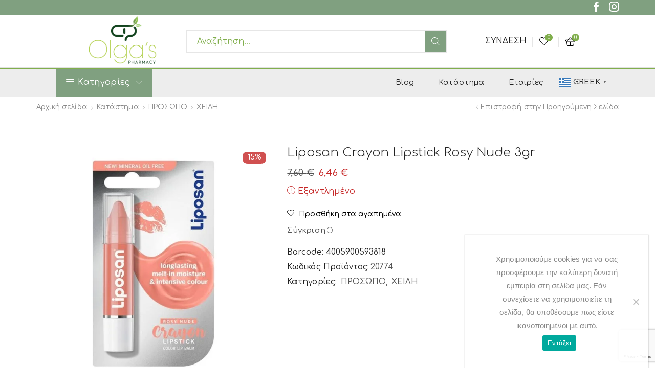

--- FILE ---
content_type: text/html; charset=UTF-8
request_url: https://www.olgaspharmacy.gr/shop/%CF%80%CF%81%CE%BF%CF%83%CF%89%CF%80%CE%BF/%CF%87%CE%B5%CE%B9%CE%BB%CE%B7-%CF%80%CF%81%CE%BF%CF%83%CF%89%CF%80%CE%BF/liposan-crayon-rosy-nude-88005-3g/
body_size: 84216
content:

<!DOCTYPE html>
<html dir="ltr" lang="el" prefix="og: https://ogp.me/ns#" >
<head>
	<meta charset="UTF-8" />
	<meta name="viewport" content="width=device-width, initial-scale=1.0, maximum-scale=1.0, user-scalable=0"/>
	<title>Liposan Crayon Lipstick Rosy Nude 3gr - Φαρμακείο Όλγα Πλιάτσικα</title>
	<style>img:is([sizes="auto" i], [sizes^="auto," i]) { contain-intrinsic-size: 3000px 1500px }</style>
	
		<!-- All in One SEO 4.9.3 - aioseo.com -->
	<meta name="description" content="Το νέο liposan Crayon Lipstick Rosy Nude δίνει στα χείλη σου διακριτικό nude χρώμα με αξεπέραστο άρωμα μούρων. Η σύνθεσή του δίνει στα χείλη σας έντονη και ομοιόμορφη κάλυψη, ενώ παράλληλα τα ενυδατώνει και τα θρέφει βαθιά. Απολαύστε το απαλό nude χρώμα, αλλά και τη φροντίδα Liposan στα χείλη σας όλη μέρα. Συστατικά Βαθιά ενυδάτωση" />
	<meta name="robots" content="max-image-preview:large" />
	<meta name="google-site-verification" content="afq-WIpGLMfh_Z7RbI8Mk-yADZ3c2BjKYoxPnKm1vcg" />
	<link rel="canonical" href="https://www.olgaspharmacy.gr/shop/%cf%80%cf%81%ce%bf%cf%83%cf%89%cf%80%ce%bf/%cf%87%ce%b5%ce%b9%ce%bb%ce%b7-%cf%80%cf%81%ce%bf%cf%83%cf%89%cf%80%ce%bf/liposan-crayon-rosy-nude-88005-3g/" />
	<meta name="generator" content="All in One SEO (AIOSEO) 4.9.3" />

		<!-- Google Analytics -->
<script>
(function(i,s,o,g,r,a,m){i['GoogleAnalyticsObject']=r;i[r]=i[r]||function(){
(i[r].q=i[r].q||[]).push(arguments)},i[r].l=1*new Date();a=s.createElement(o),
m=s.getElementsByTagName(o)[0];a.async=1;a.src=g;m.parentNode.insertBefore(a,m)
})(window,document,'script','https://www.google-analytics.com/analytics.js','ga');

ga('create', 'G-FBHKJRFCX6', 'auto');
ga('send', 'pageview');
</script>
<!-- End Google Analytics -->
<!-- Google Analytics -->
<script>
window.ga=window.ga||function(){(ga.q=ga.q||[]).push(arguments)};ga.l=+new Date;
ga('create', 'G-FBHKJRFCX6', 'auto');
ga('send', 'pageview');
</script>
<script async src='https://www.google-analytics.com/analytics.js'></script>
<!-- End Google Analytics -->
		<meta property="og:locale" content="el_GR" />
		<meta property="og:site_name" content="Φαρμακείο Όλγα Πλιάτσικα - Ανακαλύψτε όλα τα προϊόντα της σειράς στο φαρμακείο μας" />
		<meta property="og:type" content="article" />
		<meta property="og:title" content="Liposan Crayon Lipstick Rosy Nude 3gr - Φαρμακείο Όλγα Πλιάτσικα" />
		<meta property="og:description" content="Το νέο liposan Crayon Lipstick Rosy Nude δίνει στα χείλη σου διακριτικό nude χρώμα με αξεπέραστο άρωμα μούρων. Η σύνθεσή του δίνει στα χείλη σας έντονη και ομοιόμορφη κάλυψη, ενώ παράλληλα τα ενυδατώνει και τα θρέφει βαθιά. Απολαύστε το απαλό nude χρώμα, αλλά και τη φροντίδα Liposan στα χείλη σας όλη μέρα. Συστατικά Βαθιά ενυδάτωση" />
		<meta property="og:url" content="https://www.olgaspharmacy.gr/shop/%cf%80%cf%81%ce%bf%cf%83%cf%89%cf%80%ce%bf/%cf%87%ce%b5%ce%b9%ce%bb%ce%b7-%cf%80%cf%81%ce%bf%cf%83%cf%89%cf%80%ce%bf/liposan-crayon-rosy-nude-88005-3g/" />
		<meta property="article:published_time" content="2024-03-20T08:58:09+00:00" />
		<meta property="article:modified_time" content="2026-01-20T08:44:32+00:00" />
		<meta name="twitter:card" content="summary_large_image" />
		<meta name="twitter:title" content="Liposan Crayon Lipstick Rosy Nude 3gr - Φαρμακείο Όλγα Πλιάτσικα" />
		<meta name="twitter:description" content="Το νέο liposan Crayon Lipstick Rosy Nude δίνει στα χείλη σου διακριτικό nude χρώμα με αξεπέραστο άρωμα μούρων. Η σύνθεσή του δίνει στα χείλη σας έντονη και ομοιόμορφη κάλυψη, ενώ παράλληλα τα ενυδατώνει και τα θρέφει βαθιά. Απολαύστε το απαλό nude χρώμα, αλλά και τη φροντίδα Liposan στα χείλη σας όλη μέρα. Συστατικά Βαθιά ενυδάτωση" />
		<script type="application/ld+json" class="aioseo-schema">
			{"@context":"https:\/\/schema.org","@graph":[{"@type":"BreadcrumbList","@id":"https:\/\/www.olgaspharmacy.gr\/shop\/%cf%80%cf%81%ce%bf%cf%83%cf%89%cf%80%ce%bf\/%cf%87%ce%b5%ce%b9%ce%bb%ce%b7-%cf%80%cf%81%ce%bf%cf%83%cf%89%cf%80%ce%bf\/liposan-crayon-rosy-nude-88005-3g\/#breadcrumblist","itemListElement":[{"@type":"ListItem","@id":"https:\/\/www.olgaspharmacy.gr#listItem","position":1,"name":"Home","item":"https:\/\/www.olgaspharmacy.gr","nextItem":{"@type":"ListItem","@id":"https:\/\/www.olgaspharmacy.gr\/shop\/#listItem","name":"\u039a\u03b1\u03c4\u03ac\u03c3\u03c4\u03b7\u03bc\u03b1"}},{"@type":"ListItem","@id":"https:\/\/www.olgaspharmacy.gr\/shop\/#listItem","position":2,"name":"\u039a\u03b1\u03c4\u03ac\u03c3\u03c4\u03b7\u03bc\u03b1","item":"https:\/\/www.olgaspharmacy.gr\/shop\/","nextItem":{"@type":"ListItem","@id":"https:\/\/www.olgaspharmacy.gr\/brand\/liposan\/#listItem","name":"LIPOSAN"},"previousItem":{"@type":"ListItem","@id":"https:\/\/www.olgaspharmacy.gr#listItem","name":"Home"}},{"@type":"ListItem","@id":"https:\/\/www.olgaspharmacy.gr\/brand\/liposan\/#listItem","position":3,"name":"LIPOSAN","item":"https:\/\/www.olgaspharmacy.gr\/brand\/liposan\/","nextItem":{"@type":"ListItem","@id":"https:\/\/www.olgaspharmacy.gr\/shop\/%cf%80%cf%81%ce%bf%cf%83%cf%89%cf%80%ce%bf\/%cf%87%ce%b5%ce%b9%ce%bb%ce%b7-%cf%80%cf%81%ce%bf%cf%83%cf%89%cf%80%ce%bf\/liposan-crayon-rosy-nude-88005-3g\/#listItem","name":"Liposan Crayon Lipstick Rosy Nude 3gr"},"previousItem":{"@type":"ListItem","@id":"https:\/\/www.olgaspharmacy.gr\/shop\/#listItem","name":"\u039a\u03b1\u03c4\u03ac\u03c3\u03c4\u03b7\u03bc\u03b1"}},{"@type":"ListItem","@id":"https:\/\/www.olgaspharmacy.gr\/shop\/%cf%80%cf%81%ce%bf%cf%83%cf%89%cf%80%ce%bf\/%cf%87%ce%b5%ce%b9%ce%bb%ce%b7-%cf%80%cf%81%ce%bf%cf%83%cf%89%cf%80%ce%bf\/liposan-crayon-rosy-nude-88005-3g\/#listItem","position":4,"name":"Liposan Crayon Lipstick Rosy Nude 3gr","previousItem":{"@type":"ListItem","@id":"https:\/\/www.olgaspharmacy.gr\/brand\/liposan\/#listItem","name":"LIPOSAN"}}]},{"@type":"ItemPage","@id":"https:\/\/www.olgaspharmacy.gr\/shop\/%cf%80%cf%81%ce%bf%cf%83%cf%89%cf%80%ce%bf\/%cf%87%ce%b5%ce%b9%ce%bb%ce%b7-%cf%80%cf%81%ce%bf%cf%83%cf%89%cf%80%ce%bf\/liposan-crayon-rosy-nude-88005-3g\/#itempage","url":"https:\/\/www.olgaspharmacy.gr\/shop\/%cf%80%cf%81%ce%bf%cf%83%cf%89%cf%80%ce%bf\/%cf%87%ce%b5%ce%b9%ce%bb%ce%b7-%cf%80%cf%81%ce%bf%cf%83%cf%89%cf%80%ce%bf\/liposan-crayon-rosy-nude-88005-3g\/","name":"Liposan Crayon Lipstick Rosy Nude 3gr - \u03a6\u03b1\u03c1\u03bc\u03b1\u03ba\u03b5\u03af\u03bf \u038c\u03bb\u03b3\u03b1 \u03a0\u03bb\u03b9\u03ac\u03c4\u03c3\u03b9\u03ba\u03b1","description":"\u03a4\u03bf \u03bd\u03ad\u03bf liposan Crayon Lipstick Rosy Nude \u03b4\u03af\u03bd\u03b5\u03b9 \u03c3\u03c4\u03b1 \u03c7\u03b5\u03af\u03bb\u03b7 \u03c3\u03bf\u03c5 \u03b4\u03b9\u03b1\u03ba\u03c1\u03b9\u03c4\u03b9\u03ba\u03cc nude \u03c7\u03c1\u03ce\u03bc\u03b1 \u03bc\u03b5 \u03b1\u03be\u03b5\u03c0\u03ad\u03c1\u03b1\u03c3\u03c4\u03bf \u03ac\u03c1\u03c9\u03bc\u03b1 \u03bc\u03bf\u03cd\u03c1\u03c9\u03bd. \u0397 \u03c3\u03cd\u03bd\u03b8\u03b5\u03c3\u03ae \u03c4\u03bf\u03c5 \u03b4\u03af\u03bd\u03b5\u03b9 \u03c3\u03c4\u03b1 \u03c7\u03b5\u03af\u03bb\u03b7 \u03c3\u03b1\u03c2 \u03ad\u03bd\u03c4\u03bf\u03bd\u03b7 \u03ba\u03b1\u03b9 \u03bf\u03bc\u03bf\u03b9\u03cc\u03bc\u03bf\u03c1\u03c6\u03b7 \u03ba\u03ac\u03bb\u03c5\u03c8\u03b7, \u03b5\u03bd\u03ce \u03c0\u03b1\u03c1\u03ac\u03bb\u03bb\u03b7\u03bb\u03b1 \u03c4\u03b1 \u03b5\u03bd\u03c5\u03b4\u03b1\u03c4\u03ce\u03bd\u03b5\u03b9 \u03ba\u03b1\u03b9 \u03c4\u03b1 \u03b8\u03c1\u03ad\u03c6\u03b5\u03b9 \u03b2\u03b1\u03b8\u03b9\u03ac. \u0391\u03c0\u03bf\u03bb\u03b1\u03cd\u03c3\u03c4\u03b5 \u03c4\u03bf \u03b1\u03c0\u03b1\u03bb\u03cc nude \u03c7\u03c1\u03ce\u03bc\u03b1, \u03b1\u03bb\u03bb\u03ac \u03ba\u03b1\u03b9 \u03c4\u03b7 \u03c6\u03c1\u03bf\u03bd\u03c4\u03af\u03b4\u03b1 Liposan \u03c3\u03c4\u03b1 \u03c7\u03b5\u03af\u03bb\u03b7 \u03c3\u03b1\u03c2 \u03cc\u03bb\u03b7 \u03bc\u03ad\u03c1\u03b1. \u03a3\u03c5\u03c3\u03c4\u03b1\u03c4\u03b9\u03ba\u03ac \u0392\u03b1\u03b8\u03b9\u03ac \u03b5\u03bd\u03c5\u03b4\u03ac\u03c4\u03c9\u03c3\u03b7","inLanguage":"el","isPartOf":{"@id":"https:\/\/www.olgaspharmacy.gr\/#website"},"breadcrumb":{"@id":"https:\/\/www.olgaspharmacy.gr\/shop\/%cf%80%cf%81%ce%bf%cf%83%cf%89%cf%80%ce%bf\/%cf%87%ce%b5%ce%b9%ce%bb%ce%b7-%cf%80%cf%81%ce%bf%cf%83%cf%89%cf%80%ce%bf\/liposan-crayon-rosy-nude-88005-3g\/#breadcrumblist"},"image":{"@type":"ImageObject","url":"https:\/\/www.olgaspharmacy.gr\/wp-content\/uploads\/2024\/03\/liposan-rosy-nude-crayon-lipstick-3gr-olgaspharmacy-f55.jpg","@id":"https:\/\/www.olgaspharmacy.gr\/shop\/%cf%80%cf%81%ce%bf%cf%83%cf%89%cf%80%ce%bf\/%cf%87%ce%b5%ce%b9%ce%bb%ce%b7-%cf%80%cf%81%ce%bf%cf%83%cf%89%cf%80%ce%bf\/liposan-crayon-rosy-nude-88005-3g\/#mainImage","width":800,"height":800},"primaryImageOfPage":{"@id":"https:\/\/www.olgaspharmacy.gr\/shop\/%cf%80%cf%81%ce%bf%cf%83%cf%89%cf%80%ce%bf\/%cf%87%ce%b5%ce%b9%ce%bb%ce%b7-%cf%80%cf%81%ce%bf%cf%83%cf%89%cf%80%ce%bf\/liposan-crayon-rosy-nude-88005-3g\/#mainImage"},"datePublished":"2024-03-20T11:58:09+03:00","dateModified":"2026-01-20T11:44:32+03:00"},{"@type":"Organization","@id":"https:\/\/www.olgaspharmacy.gr\/#organization","name":"pliatsika","description":"\u0391\u03bd\u03b1\u03ba\u03b1\u03bb\u03cd\u03c8\u03c4\u03b5 \u03cc\u03bb\u03b1 \u03c4\u03b1 \u03c0\u03c1\u03bf\u03ca\u03cc\u03bd\u03c4\u03b1 \u03c4\u03b7\u03c2 \u03c3\u03b5\u03b9\u03c1\u03ac\u03c2 \u03c3\u03c4\u03bf \u03c6\u03b1\u03c1\u03bc\u03b1\u03ba\u03b5\u03af\u03bf \u03bc\u03b1\u03c2","url":"https:\/\/www.olgaspharmacy.gr\/"},{"@type":"WebSite","@id":"https:\/\/www.olgaspharmacy.gr\/#website","url":"https:\/\/www.olgaspharmacy.gr\/","name":"pliatsika","description":"\u0391\u03bd\u03b1\u03ba\u03b1\u03bb\u03cd\u03c8\u03c4\u03b5 \u03cc\u03bb\u03b1 \u03c4\u03b1 \u03c0\u03c1\u03bf\u03ca\u03cc\u03bd\u03c4\u03b1 \u03c4\u03b7\u03c2 \u03c3\u03b5\u03b9\u03c1\u03ac\u03c2 \u03c3\u03c4\u03bf \u03c6\u03b1\u03c1\u03bc\u03b1\u03ba\u03b5\u03af\u03bf \u03bc\u03b1\u03c2","inLanguage":"el","publisher":{"@id":"https:\/\/www.olgaspharmacy.gr\/#organization"}}]}
		</script>
		<!-- All in One SEO -->

<link rel='dns-prefetch' href='//capi-automation.s3.us-east-2.amazonaws.com' />
<link rel="alternate" type="application/rss+xml" title="Ροή RSS &raquo; Φαρμακείο Όλγα Πλιάτσικα" href="https://www.olgaspharmacy.gr/feed/" />
<link rel="alternate" type="application/rss+xml" title="Ροή Σχολίων &raquo; Φαρμακείο Όλγα Πλιάτσικα" href="https://www.olgaspharmacy.gr/comments/feed/" />
<script type="text/javascript">
/* <![CDATA[ */
window._wpemojiSettings = {"baseUrl":"https:\/\/s.w.org\/images\/core\/emoji\/16.0.1\/72x72\/","ext":".png","svgUrl":"https:\/\/s.w.org\/images\/core\/emoji\/16.0.1\/svg\/","svgExt":".svg","source":{"concatemoji":"https:\/\/www.olgaspharmacy.gr\/wp-includes\/js\/wp-emoji-release.min.js"}};
/*! This file is auto-generated */
!function(s,n){var o,i,e;function c(e){try{var t={supportTests:e,timestamp:(new Date).valueOf()};sessionStorage.setItem(o,JSON.stringify(t))}catch(e){}}function p(e,t,n){e.clearRect(0,0,e.canvas.width,e.canvas.height),e.fillText(t,0,0);var t=new Uint32Array(e.getImageData(0,0,e.canvas.width,e.canvas.height).data),a=(e.clearRect(0,0,e.canvas.width,e.canvas.height),e.fillText(n,0,0),new Uint32Array(e.getImageData(0,0,e.canvas.width,e.canvas.height).data));return t.every(function(e,t){return e===a[t]})}function u(e,t){e.clearRect(0,0,e.canvas.width,e.canvas.height),e.fillText(t,0,0);for(var n=e.getImageData(16,16,1,1),a=0;a<n.data.length;a++)if(0!==n.data[a])return!1;return!0}function f(e,t,n,a){switch(t){case"flag":return n(e,"\ud83c\udff3\ufe0f\u200d\u26a7\ufe0f","\ud83c\udff3\ufe0f\u200b\u26a7\ufe0f")?!1:!n(e,"\ud83c\udde8\ud83c\uddf6","\ud83c\udde8\u200b\ud83c\uddf6")&&!n(e,"\ud83c\udff4\udb40\udc67\udb40\udc62\udb40\udc65\udb40\udc6e\udb40\udc67\udb40\udc7f","\ud83c\udff4\u200b\udb40\udc67\u200b\udb40\udc62\u200b\udb40\udc65\u200b\udb40\udc6e\u200b\udb40\udc67\u200b\udb40\udc7f");case"emoji":return!a(e,"\ud83e\udedf")}return!1}function g(e,t,n,a){var r="undefined"!=typeof WorkerGlobalScope&&self instanceof WorkerGlobalScope?new OffscreenCanvas(300,150):s.createElement("canvas"),o=r.getContext("2d",{willReadFrequently:!0}),i=(o.textBaseline="top",o.font="600 32px Arial",{});return e.forEach(function(e){i[e]=t(o,e,n,a)}),i}function t(e){var t=s.createElement("script");t.src=e,t.defer=!0,s.head.appendChild(t)}"undefined"!=typeof Promise&&(o="wpEmojiSettingsSupports",i=["flag","emoji"],n.supports={everything:!0,everythingExceptFlag:!0},e=new Promise(function(e){s.addEventListener("DOMContentLoaded",e,{once:!0})}),new Promise(function(t){var n=function(){try{var e=JSON.parse(sessionStorage.getItem(o));if("object"==typeof e&&"number"==typeof e.timestamp&&(new Date).valueOf()<e.timestamp+604800&&"object"==typeof e.supportTests)return e.supportTests}catch(e){}return null}();if(!n){if("undefined"!=typeof Worker&&"undefined"!=typeof OffscreenCanvas&&"undefined"!=typeof URL&&URL.createObjectURL&&"undefined"!=typeof Blob)try{var e="postMessage("+g.toString()+"("+[JSON.stringify(i),f.toString(),p.toString(),u.toString()].join(",")+"));",a=new Blob([e],{type:"text/javascript"}),r=new Worker(URL.createObjectURL(a),{name:"wpTestEmojiSupports"});return void(r.onmessage=function(e){c(n=e.data),r.terminate(),t(n)})}catch(e){}c(n=g(i,f,p,u))}t(n)}).then(function(e){for(var t in e)n.supports[t]=e[t],n.supports.everything=n.supports.everything&&n.supports[t],"flag"!==t&&(n.supports.everythingExceptFlag=n.supports.everythingExceptFlag&&n.supports[t]);n.supports.everythingExceptFlag=n.supports.everythingExceptFlag&&!n.supports.flag,n.DOMReady=!1,n.readyCallback=function(){n.DOMReady=!0}}).then(function(){return e}).then(function(){var e;n.supports.everything||(n.readyCallback(),(e=n.source||{}).concatemoji?t(e.concatemoji):e.wpemoji&&e.twemoji&&(t(e.twemoji),t(e.wpemoji)))}))}((window,document),window._wpemojiSettings);
/* ]]> */
</script>

<style id='wp-emoji-styles-inline-css' type='text/css'>

	img.wp-smiley, img.emoji {
		display: inline !important;
		border: none !important;
		box-shadow: none !important;
		height: 1em !important;
		width: 1em !important;
		margin: 0 0.07em !important;
		vertical-align: -0.1em !important;
		background: none !important;
		padding: 0 !important;
	}
</style>
<style id='classic-theme-styles-inline-css' type='text/css'>
/*! This file is auto-generated */
.wp-block-button__link{color:#fff;background-color:#32373c;border-radius:9999px;box-shadow:none;text-decoration:none;padding:calc(.667em + 2px) calc(1.333em + 2px);font-size:1.125em}.wp-block-file__button{background:#32373c;color:#fff;text-decoration:none}
</style>
<link rel='stylesheet' id='aioseo/css/src/vue/standalone/blocks/table-of-contents/global.scss-css' href='https://www.olgaspharmacy.gr/wp-content/plugins/all-in-one-seo-pack/dist/Lite/assets/css/table-of-contents/global.e90f6d47.css' type='text/css' media='all' />
<style id='global-styles-inline-css' type='text/css'>
:root{--wp--preset--aspect-ratio--square: 1;--wp--preset--aspect-ratio--4-3: 4/3;--wp--preset--aspect-ratio--3-4: 3/4;--wp--preset--aspect-ratio--3-2: 3/2;--wp--preset--aspect-ratio--2-3: 2/3;--wp--preset--aspect-ratio--16-9: 16/9;--wp--preset--aspect-ratio--9-16: 9/16;--wp--preset--color--black: #000000;--wp--preset--color--cyan-bluish-gray: #abb8c3;--wp--preset--color--white: #ffffff;--wp--preset--color--pale-pink: #f78da7;--wp--preset--color--vivid-red: #cf2e2e;--wp--preset--color--luminous-vivid-orange: #ff6900;--wp--preset--color--luminous-vivid-amber: #fcb900;--wp--preset--color--light-green-cyan: #7bdcb5;--wp--preset--color--vivid-green-cyan: #00d084;--wp--preset--color--pale-cyan-blue: #8ed1fc;--wp--preset--color--vivid-cyan-blue: #0693e3;--wp--preset--color--vivid-purple: #9b51e0;--wp--preset--gradient--vivid-cyan-blue-to-vivid-purple: linear-gradient(135deg,rgba(6,147,227,1) 0%,rgb(155,81,224) 100%);--wp--preset--gradient--light-green-cyan-to-vivid-green-cyan: linear-gradient(135deg,rgb(122,220,180) 0%,rgb(0,208,130) 100%);--wp--preset--gradient--luminous-vivid-amber-to-luminous-vivid-orange: linear-gradient(135deg,rgba(252,185,0,1) 0%,rgba(255,105,0,1) 100%);--wp--preset--gradient--luminous-vivid-orange-to-vivid-red: linear-gradient(135deg,rgba(255,105,0,1) 0%,rgb(207,46,46) 100%);--wp--preset--gradient--very-light-gray-to-cyan-bluish-gray: linear-gradient(135deg,rgb(238,238,238) 0%,rgb(169,184,195) 100%);--wp--preset--gradient--cool-to-warm-spectrum: linear-gradient(135deg,rgb(74,234,220) 0%,rgb(151,120,209) 20%,rgb(207,42,186) 40%,rgb(238,44,130) 60%,rgb(251,105,98) 80%,rgb(254,248,76) 100%);--wp--preset--gradient--blush-light-purple: linear-gradient(135deg,rgb(255,206,236) 0%,rgb(152,150,240) 100%);--wp--preset--gradient--blush-bordeaux: linear-gradient(135deg,rgb(254,205,165) 0%,rgb(254,45,45) 50%,rgb(107,0,62) 100%);--wp--preset--gradient--luminous-dusk: linear-gradient(135deg,rgb(255,203,112) 0%,rgb(199,81,192) 50%,rgb(65,88,208) 100%);--wp--preset--gradient--pale-ocean: linear-gradient(135deg,rgb(255,245,203) 0%,rgb(182,227,212) 50%,rgb(51,167,181) 100%);--wp--preset--gradient--electric-grass: linear-gradient(135deg,rgb(202,248,128) 0%,rgb(113,206,126) 100%);--wp--preset--gradient--midnight: linear-gradient(135deg,rgb(2,3,129) 0%,rgb(40,116,252) 100%);--wp--preset--font-size--small: 13px;--wp--preset--font-size--medium: 20px;--wp--preset--font-size--large: 36px;--wp--preset--font-size--x-large: 42px;--wp--preset--spacing--20: 0.44rem;--wp--preset--spacing--30: 0.67rem;--wp--preset--spacing--40: 1rem;--wp--preset--spacing--50: 1.5rem;--wp--preset--spacing--60: 2.25rem;--wp--preset--spacing--70: 3.38rem;--wp--preset--spacing--80: 5.06rem;--wp--preset--shadow--natural: 6px 6px 9px rgba(0, 0, 0, 0.2);--wp--preset--shadow--deep: 12px 12px 50px rgba(0, 0, 0, 0.4);--wp--preset--shadow--sharp: 6px 6px 0px rgba(0, 0, 0, 0.2);--wp--preset--shadow--outlined: 6px 6px 0px -3px rgba(255, 255, 255, 1), 6px 6px rgba(0, 0, 0, 1);--wp--preset--shadow--crisp: 6px 6px 0px rgba(0, 0, 0, 1);}:where(.is-layout-flex){gap: 0.5em;}:where(.is-layout-grid){gap: 0.5em;}body .is-layout-flex{display: flex;}.is-layout-flex{flex-wrap: wrap;align-items: center;}.is-layout-flex > :is(*, div){margin: 0;}body .is-layout-grid{display: grid;}.is-layout-grid > :is(*, div){margin: 0;}:where(.wp-block-columns.is-layout-flex){gap: 2em;}:where(.wp-block-columns.is-layout-grid){gap: 2em;}:where(.wp-block-post-template.is-layout-flex){gap: 1.25em;}:where(.wp-block-post-template.is-layout-grid){gap: 1.25em;}.has-black-color{color: var(--wp--preset--color--black) !important;}.has-cyan-bluish-gray-color{color: var(--wp--preset--color--cyan-bluish-gray) !important;}.has-white-color{color: var(--wp--preset--color--white) !important;}.has-pale-pink-color{color: var(--wp--preset--color--pale-pink) !important;}.has-vivid-red-color{color: var(--wp--preset--color--vivid-red) !important;}.has-luminous-vivid-orange-color{color: var(--wp--preset--color--luminous-vivid-orange) !important;}.has-luminous-vivid-amber-color{color: var(--wp--preset--color--luminous-vivid-amber) !important;}.has-light-green-cyan-color{color: var(--wp--preset--color--light-green-cyan) !important;}.has-vivid-green-cyan-color{color: var(--wp--preset--color--vivid-green-cyan) !important;}.has-pale-cyan-blue-color{color: var(--wp--preset--color--pale-cyan-blue) !important;}.has-vivid-cyan-blue-color{color: var(--wp--preset--color--vivid-cyan-blue) !important;}.has-vivid-purple-color{color: var(--wp--preset--color--vivid-purple) !important;}.has-black-background-color{background-color: var(--wp--preset--color--black) !important;}.has-cyan-bluish-gray-background-color{background-color: var(--wp--preset--color--cyan-bluish-gray) !important;}.has-white-background-color{background-color: var(--wp--preset--color--white) !important;}.has-pale-pink-background-color{background-color: var(--wp--preset--color--pale-pink) !important;}.has-vivid-red-background-color{background-color: var(--wp--preset--color--vivid-red) !important;}.has-luminous-vivid-orange-background-color{background-color: var(--wp--preset--color--luminous-vivid-orange) !important;}.has-luminous-vivid-amber-background-color{background-color: var(--wp--preset--color--luminous-vivid-amber) !important;}.has-light-green-cyan-background-color{background-color: var(--wp--preset--color--light-green-cyan) !important;}.has-vivid-green-cyan-background-color{background-color: var(--wp--preset--color--vivid-green-cyan) !important;}.has-pale-cyan-blue-background-color{background-color: var(--wp--preset--color--pale-cyan-blue) !important;}.has-vivid-cyan-blue-background-color{background-color: var(--wp--preset--color--vivid-cyan-blue) !important;}.has-vivid-purple-background-color{background-color: var(--wp--preset--color--vivid-purple) !important;}.has-black-border-color{border-color: var(--wp--preset--color--black) !important;}.has-cyan-bluish-gray-border-color{border-color: var(--wp--preset--color--cyan-bluish-gray) !important;}.has-white-border-color{border-color: var(--wp--preset--color--white) !important;}.has-pale-pink-border-color{border-color: var(--wp--preset--color--pale-pink) !important;}.has-vivid-red-border-color{border-color: var(--wp--preset--color--vivid-red) !important;}.has-luminous-vivid-orange-border-color{border-color: var(--wp--preset--color--luminous-vivid-orange) !important;}.has-luminous-vivid-amber-border-color{border-color: var(--wp--preset--color--luminous-vivid-amber) !important;}.has-light-green-cyan-border-color{border-color: var(--wp--preset--color--light-green-cyan) !important;}.has-vivid-green-cyan-border-color{border-color: var(--wp--preset--color--vivid-green-cyan) !important;}.has-pale-cyan-blue-border-color{border-color: var(--wp--preset--color--pale-cyan-blue) !important;}.has-vivid-cyan-blue-border-color{border-color: var(--wp--preset--color--vivid-cyan-blue) !important;}.has-vivid-purple-border-color{border-color: var(--wp--preset--color--vivid-purple) !important;}.has-vivid-cyan-blue-to-vivid-purple-gradient-background{background: var(--wp--preset--gradient--vivid-cyan-blue-to-vivid-purple) !important;}.has-light-green-cyan-to-vivid-green-cyan-gradient-background{background: var(--wp--preset--gradient--light-green-cyan-to-vivid-green-cyan) !important;}.has-luminous-vivid-amber-to-luminous-vivid-orange-gradient-background{background: var(--wp--preset--gradient--luminous-vivid-amber-to-luminous-vivid-orange) !important;}.has-luminous-vivid-orange-to-vivid-red-gradient-background{background: var(--wp--preset--gradient--luminous-vivid-orange-to-vivid-red) !important;}.has-very-light-gray-to-cyan-bluish-gray-gradient-background{background: var(--wp--preset--gradient--very-light-gray-to-cyan-bluish-gray) !important;}.has-cool-to-warm-spectrum-gradient-background{background: var(--wp--preset--gradient--cool-to-warm-spectrum) !important;}.has-blush-light-purple-gradient-background{background: var(--wp--preset--gradient--blush-light-purple) !important;}.has-blush-bordeaux-gradient-background{background: var(--wp--preset--gradient--blush-bordeaux) !important;}.has-luminous-dusk-gradient-background{background: var(--wp--preset--gradient--luminous-dusk) !important;}.has-pale-ocean-gradient-background{background: var(--wp--preset--gradient--pale-ocean) !important;}.has-electric-grass-gradient-background{background: var(--wp--preset--gradient--electric-grass) !important;}.has-midnight-gradient-background{background: var(--wp--preset--gradient--midnight) !important;}.has-small-font-size{font-size: var(--wp--preset--font-size--small) !important;}.has-medium-font-size{font-size: var(--wp--preset--font-size--medium) !important;}.has-large-font-size{font-size: var(--wp--preset--font-size--large) !important;}.has-x-large-font-size{font-size: var(--wp--preset--font-size--x-large) !important;}
:where(.wp-block-post-template.is-layout-flex){gap: 1.25em;}:where(.wp-block-post-template.is-layout-grid){gap: 1.25em;}
:where(.wp-block-columns.is-layout-flex){gap: 2em;}:where(.wp-block-columns.is-layout-grid){gap: 2em;}
:root :where(.wp-block-pullquote){font-size: 1.5em;line-height: 1.6;}
</style>
<link rel='stylesheet' id='contact-form-7-css' href='https://www.olgaspharmacy.gr/wp-content/plugins/contact-form-7/includes/css/styles.css' type='text/css' media='all' />
<link rel='stylesheet' id='cookie-notice-front-css' href='https://www.olgaspharmacy.gr/wp-content/plugins/cookie-notice/css/front.min.css' type='text/css' media='all' />
<style id='woocommerce-inline-inline-css' type='text/css'>
.woocommerce form .form-row .required { visibility: visible; }
</style>
<link rel='stylesheet' id='alg-wc-alfs-progress-css' href='https://www.olgaspharmacy.gr/wp-content/plugins/amount-left-free-shipping-woocommerce/includes/css/alg-wc-alfs-progress.min.css' type='text/css' media='all' />
<link rel='stylesheet' id='pwb-styles-frontend-css' href='https://www.olgaspharmacy.gr/wp-content/plugins/perfect-woocommerce-brands/build/frontend/css/style.css' type='text/css' media='all' />
<link rel='stylesheet' id='etheme-parent-style-css' href='https://www.olgaspharmacy.gr/wp-content/themes/xstore/xstore.css' type='text/css' media='all' />
<link rel='stylesheet' id='etheme-swatches-style-css' href='https://www.olgaspharmacy.gr/wp-content/themes/xstore/css/swatches.css' type='text/css' media='all' />
<link rel='stylesheet' id='etheme-wpb-style-css' href='https://www.olgaspharmacy.gr/wp-content/themes/xstore/css/wpb.css' type='text/css' media='all' />
<link rel='stylesheet' id='js_composer_front-css' href='https://www.olgaspharmacy.gr/wp-content/plugins/js_composer/assets/css/js_composer.min.css' type='text/css' media='all' />
<link rel='stylesheet' id='etheme-cookie-notice-style-css' href='https://www.olgaspharmacy.gr/wp-content/themes/xstore/css/cookie-notice.css' type='text/css' media='all' />
<link rel='stylesheet' id='etheme-slick-library-css' href='https://www.olgaspharmacy.gr/wp-content/themes/xstore/css/libs/slick.css' type='text/css' media='all' />
<link rel='stylesheet' id='etheme-breadcrumbs-css' href='https://www.olgaspharmacy.gr/wp-content/themes/xstore/css/modules/breadcrumbs.css' type='text/css' media='all' />
<link rel='stylesheet' id='etheme-back-top-css' href='https://www.olgaspharmacy.gr/wp-content/themes/xstore/css/modules/back-top.css' type='text/css' media='all' />
<link rel='stylesheet' id='etheme-woocommerce-css' href='https://www.olgaspharmacy.gr/wp-content/themes/xstore/css/modules/woocommerce/global.css' type='text/css' media='all' />
<link rel='stylesheet' id='etheme-woocommerce-archive-css' href='https://www.olgaspharmacy.gr/wp-content/themes/xstore/css/modules/woocommerce/archive.css' type='text/css' media='all' />
<link rel='stylesheet' id='etheme-single-product-builder-css' href='https://www.olgaspharmacy.gr/wp-content/themes/xstore/css/modules/woocommerce/single-product/single-product-builder.css' type='text/css' media='all' />
<link rel='stylesheet' id='etheme-single-product-elements-css' href='https://www.olgaspharmacy.gr/wp-content/themes/xstore/css/modules/woocommerce/single-product/single-product-elements.css' type='text/css' media='all' />
<link rel='stylesheet' id='etheme-star-rating-css' href='https://www.olgaspharmacy.gr/wp-content/themes/xstore/css/modules/star-rating.css' type='text/css' media='all' />
<link rel='stylesheet' id='etheme-comments-css' href='https://www.olgaspharmacy.gr/wp-content/themes/xstore/css/modules/comments.css' type='text/css' media='all' />
<link rel='stylesheet' id='etheme-single-post-meta-css' href='https://www.olgaspharmacy.gr/wp-content/themes/xstore/css/modules/blog/single-post/meta.css' type='text/css' media='all' />
<link rel='stylesheet' id='etheme-contact-forms-css' href='https://www.olgaspharmacy.gr/wp-content/themes/xstore/css/modules/contact-forms.css' type='text/css' media='all' />
<style id='xstore-icons-font-inline-css' type='text/css'>
@font-face {
				  font-family: 'xstore-icons';
				  src:
				    url('https://www.olgaspharmacy.gr/wp-content/themes/xstore/fonts/xstore-icons-light.ttf') format('truetype'),
				    url('https://www.olgaspharmacy.gr/wp-content/themes/xstore/fonts/xstore-icons-light.woff2') format('woff2'),
				    url('https://www.olgaspharmacy.gr/wp-content/themes/xstore/fonts/xstore-icons-light.woff') format('woff'),
				    url('https://www.olgaspharmacy.gr/wp-content/themes/xstore/fonts/xstore-icons-light.svg#xstore-icons') format('svg');
				  font-weight: normal;
				  font-style: normal;
				  font-display: swap;
				}
</style>
<link rel='stylesheet' id='etheme-header-search-css' href='https://www.olgaspharmacy.gr/wp-content/themes/xstore/css/modules/layout/header/parts/search.css' type='text/css' media='all' />
<link rel='stylesheet' id='etheme-header-menu-css' href='https://www.olgaspharmacy.gr/wp-content/themes/xstore/css/modules/layout/header/parts/menu.css' type='text/css' media='all' />
<link rel='stylesheet' id='etheme-all-departments-menu-css' href='https://www.olgaspharmacy.gr/wp-content/themes/xstore/css/modules/layout/header/parts/all-departments-menu.css' type='text/css' media='all' />
<link rel='stylesheet' id='xstore-kirki-styles-css' href='https://www.olgaspharmacy.gr/wp-content/uploads/xstore/kirki-styles.css' type='text/css' media='all' />
<link rel='stylesheet' id='mpc-massive-style-css' href='https://www.olgaspharmacy.gr/wp-content/plugins/mpc-massive/assets/css/mpc-styles.css' type='text/css' media='all' />
<link rel='stylesheet' id='child-style-css' href='https://www.olgaspharmacy.gr/wp-content/themes/olga-child/style.css' type='text/css' media='all' />
<script type="text/template" id="tmpl-variation-template">
	<div class="woocommerce-variation-description">{{{ data.variation.variation_description }}}</div>
	<div class="woocommerce-variation-price">{{{ data.variation.price_html }}}</div>
	<div class="woocommerce-variation-availability">{{{ data.variation.availability_html }}}</div>
</script>
<script type="text/template" id="tmpl-unavailable-variation-template">
	<p role="alert">Λυπούμαστε, αυτό το προϊόν δεν είναι διαθέσιμο. Παρακαλούμε, επιλέξτε έναν διαφορετικό συνδυασμό.</p>
</script>
<!--n2css--><!--n2js--><script type="text/javascript" id="cookie-notice-front-js-before">
/* <![CDATA[ */
var cnArgs = {"ajaxUrl":"https:\/\/www.olgaspharmacy.gr\/wp-admin\/admin-ajax.php","nonce":"f44f294e6b","hideEffect":"fade","position":"bottom","onScroll":false,"onScrollOffset":100,"onClick":false,"cookieName":"cookie_notice_accepted","cookieTime":2592000,"cookieTimeRejected":2592000,"globalCookie":false,"redirection":false,"cache":true,"revokeCookies":false,"revokeCookiesOpt":"automatic"};
/* ]]> */
</script>
<script type="text/javascript" src="https://www.olgaspharmacy.gr/wp-content/plugins/cookie-notice/js/front.min.js" id="cookie-notice-front-js"></script>
<script type="text/javascript" src="https://www.olgaspharmacy.gr/wp-includes/js/jquery/jquery.min.js" id="jquery-core-js"></script>
<script type="text/javascript" src="https://www.olgaspharmacy.gr/wp-includes/js/jquery/jquery-migrate.min.js" id="jquery-migrate-js"></script>
<script type="text/javascript" src="https://www.olgaspharmacy.gr/wp-content/plugins/woocommerce/assets/js/jquery-blockui/jquery.blockUI.min.js" id="wc-jquery-blockui-js" data-wp-strategy="defer"></script>
<script type="text/javascript" id="wc-add-to-cart-js-extra">
/* <![CDATA[ */
var wc_add_to_cart_params = {"ajax_url":"\/wp-admin\/admin-ajax.php","wc_ajax_url":"\/?wc-ajax=%%endpoint%%","i18n_view_cart":"\u039a\u03b1\u03bb\u03ac\u03b8\u03b9","cart_url":"https:\/\/www.olgaspharmacy.gr\/cart\/","is_cart":"","cart_redirect_after_add":"no"};
/* ]]> */
</script>
<script type="text/javascript" src="https://www.olgaspharmacy.gr/wp-content/plugins/woocommerce/assets/js/frontend/add-to-cart.min.js" id="wc-add-to-cart-js" data-wp-strategy="defer"></script>
<script type="text/javascript" src="https://www.olgaspharmacy.gr/wp-content/plugins/woocommerce/assets/js/zoom/jquery.zoom.min.js" id="wc-zoom-js" defer="defer" data-wp-strategy="defer"></script>
<script type="text/javascript" id="wc-single-product-js-extra">
/* <![CDATA[ */
var wc_single_product_params = {"i18n_required_rating_text":"\u03a0\u03b1\u03c1\u03b1\u03ba\u03b1\u03bb\u03bf\u03cd\u03bc\u03b5, \u03b5\u03c0\u03b9\u03bb\u03ad\u03be\u03c4\u03b5 \u03bc\u03af\u03b1 \u03b2\u03b1\u03b8\u03bc\u03bf\u03bb\u03bf\u03b3\u03af\u03b1","i18n_rating_options":["1 \u03b1\u03c0\u03cc 5 \u03b1\u03c3\u03c4\u03ad\u03c1\u03b9\u03b1","2 \u03b1\u03c0\u03cc 5 \u03b1\u03c3\u03c4\u03ad\u03c1\u03b9\u03b1","3 \u03b1\u03c0\u03cc 5 \u03b1\u03c3\u03c4\u03ad\u03c1\u03b9\u03b1","4 \u03b1\u03c0\u03cc 5 \u03b1\u03c3\u03c4\u03ad\u03c1\u03b9\u03b1","5 \u03b1\u03c0\u03cc 5 \u03b1\u03c3\u03c4\u03ad\u03c1\u03b9\u03b1"],"i18n_product_gallery_trigger_text":"View full-screen image gallery","review_rating_required":"yes","flexslider":{"rtl":false,"animation":"slide","smoothHeight":true,"directionNav":false,"controlNav":"thumbnails","slideshow":false,"animationSpeed":500,"animationLoop":false,"allowOneSlide":false},"zoom_enabled":"1","zoom_options":[],"photoswipe_enabled":"","photoswipe_options":{"shareEl":false,"closeOnScroll":false,"history":false,"hideAnimationDuration":0,"showAnimationDuration":0},"flexslider_enabled":""};
/* ]]> */
</script>
<script type="text/javascript" src="https://www.olgaspharmacy.gr/wp-content/plugins/woocommerce/assets/js/frontend/single-product.min.js" id="wc-single-product-js" defer="defer" data-wp-strategy="defer"></script>
<script type="text/javascript" src="https://www.olgaspharmacy.gr/wp-content/plugins/woocommerce/assets/js/js-cookie/js.cookie.min.js" id="wc-js-cookie-js" data-wp-strategy="defer"></script>
<script type="text/javascript" id="woocommerce-js-extra">
/* <![CDATA[ */
var woocommerce_params = {"ajax_url":"\/wp-admin\/admin-ajax.php","wc_ajax_url":"\/?wc-ajax=%%endpoint%%","i18n_password_show":"\u0395\u03bc\u03c6\u03ac\u03bd\u03b9\u03c3\u03b7 \u03c3\u03c5\u03bd\u03b8\u03b7\u03bc\u03b1\u03c4\u03b9\u03ba\u03bf\u03cd","i18n_password_hide":"\u0391\u03c0\u03cc\u03ba\u03c1\u03c5\u03c8\u03b7 \u03c3\u03c5\u03bd\u03b8\u03b7\u03bc\u03b1\u03c4\u03b9\u03ba\u03bf\u03cd"};
/* ]]> */
</script>
<script type="text/javascript" src="https://www.olgaspharmacy.gr/wp-content/plugins/woocommerce/assets/js/frontend/woocommerce.min.js" id="woocommerce-js" defer="defer" data-wp-strategy="defer"></script>
<script type="text/javascript" src="https://www.olgaspharmacy.gr/wp-content/plugins/js_composer/assets/js/vendors/woocommerce-add-to-cart.js" id="vc_woocommerce-add-to-cart-js-js"></script>
<script type="text/javascript" src="https://www.olgaspharmacy.gr/wp-includes/js/underscore.min.js" id="underscore-js"></script>
<script type="text/javascript" id="wp-util-js-extra">
/* <![CDATA[ */
var _wpUtilSettings = {"ajax":{"url":"\/wp-admin\/admin-ajax.php"}};
/* ]]> */
</script>
<script type="text/javascript" src="https://www.olgaspharmacy.gr/wp-includes/js/wp-util.min.js" id="wp-util-js"></script>
<script type="text/javascript" id="wc-add-to-cart-variation-js-extra">
/* <![CDATA[ */
var wc_add_to_cart_variation_params = {"wc_ajax_url":"\/?wc-ajax=%%endpoint%%","i18n_no_matching_variations_text":"\u039b\u03c5\u03c0\u03bf\u03cd\u03bc\u03b1\u03c3\u03c4\u03b5, \u03ba\u03b1\u03bd\u03ad\u03bd\u03b1 \u03c0\u03c1\u03bf\u03ca\u03cc\u03bd \u03b4\u03b5\u03bd \u03c4\u03b1\u03af\u03c1\u03b9\u03b1\u03be\u03b5 \u03bc\u03b5 \u03c4\u03b7\u03bd \u03b5\u03c0\u03b9\u03bb\u03bf\u03b3\u03ae \u03c3\u03b1\u03c2. \u03a0\u03b1\u03c1\u03b1\u03ba\u03b1\u03bb\u03bf\u03cd\u03bc\u03b5, \u03b5\u03c0\u03b9\u03bb\u03ad\u03be\u03c4\u03b5 \u03ad\u03bd\u03b1\u03bd \u03b4\u03b9\u03b1\u03c6\u03bf\u03c1\u03b5\u03c4\u03b9\u03ba\u03cc \u03c3\u03c5\u03bd\u03b4\u03c5\u03b1\u03c3\u03bc\u03cc.","i18n_make_a_selection_text":"\u03a0\u03b1\u03c1\u03b1\u03ba\u03b1\u03bb\u03bf\u03cd\u03bc\u03b5, \u03b5\u03c0\u03b9\u03bb\u03ad\u03be\u03c4\u03b5 \u03ba\u03ac\u03c0\u03bf\u03b9\u03b5\u03c2 \u03b5\u03c0\u03b9\u03bb\u03bf\u03b3\u03ad\u03c2 \u03c0\u03c1\u03bf\u03ca\u03cc\u03bd\u03c4\u03bf\u03c2 \u03c0\u03c1\u03b9\u03bd \u03c0\u03c1\u03bf\u03c3\u03b8\u03ad\u03c3\u03b5\u03c4\u03b5 \u03b1\u03c5\u03c4\u03cc \u03c4\u03bf \u03c0\u03c1\u03bf\u03ca\u03cc\u03bd \u03c3\u03c4\u03bf \u03ba\u03b1\u03bb\u03ac\u03b8\u03b9 \u03c3\u03b1\u03c2.","i18n_unavailable_text":"\u039b\u03c5\u03c0\u03bf\u03cd\u03bc\u03b1\u03c3\u03c4\u03b5, \u03b1\u03c5\u03c4\u03cc \u03c4\u03bf \u03c0\u03c1\u03bf\u03ca\u03cc\u03bd \u03b4\u03b5\u03bd \u03b5\u03af\u03bd\u03b1\u03b9 \u03b4\u03b9\u03b1\u03b8\u03ad\u03c3\u03b9\u03bc\u03bf. \u03a0\u03b1\u03c1\u03b1\u03ba\u03b1\u03bb\u03bf\u03cd\u03bc\u03b5, \u03b5\u03c0\u03b9\u03bb\u03ad\u03be\u03c4\u03b5 \u03ad\u03bd\u03b1\u03bd \u03b4\u03b9\u03b1\u03c6\u03bf\u03c1\u03b5\u03c4\u03b9\u03ba\u03cc \u03c3\u03c5\u03bd\u03b4\u03c5\u03b1\u03c3\u03bc\u03cc.","i18n_reset_alert_text":"Your selection has been reset. Please select some product options before adding this product to your cart."};
/* ]]> */
</script>
<script type="text/javascript" src="https://www.olgaspharmacy.gr/wp-content/plugins/woocommerce/assets/js/frontend/add-to-cart-variation.min.js" id="wc-add-to-cart-variation-js" defer="defer" data-wp-strategy="defer"></script>
<link rel="https://api.w.org/" href="https://www.olgaspharmacy.gr/wp-json/" /><link rel="alternate" title="JSON" type="application/json" href="https://www.olgaspharmacy.gr/wp-json/wp/v2/product/61487" /><link rel="EditURI" type="application/rsd+xml" title="RSD" href="https://www.olgaspharmacy.gr/xmlrpc.php?rsd" />
<meta name="generator" content="WordPress 6.8.3" />
<meta name="generator" content="WooCommerce 10.4.3" />
<link rel='shortlink' href='https://www.olgaspharmacy.gr/?p=61487' />
<!-- Google tag (gtag.js) -->
<script async src="https://www.googletagmanager.com/gtag/js?id=G-FBHKJRFCX6"></script>
<script>
  window.dataLayer = window.dataLayer || [];
  function gtag(){dataLayer.push(arguments);}
  gtag('js', new Date());

  gtag('config', 'G-FBHKJRFCX6');
</script>
<!--
<link href="https://fonts.googleapis.com/css2?family=Comfortaa:wght@300;400;500;700&display=swap" rel="stylesheet">
 -->
<link rel="apple-touch-icon" sizes="180x180" href="/wp-content/uploads/fbrfg/apple-touch-icon.png">
<link rel="icon" type="image/png" sizes="32x32" href="/wp-content/uploads/fbrfg/favicon-32x32.png">
<link rel="icon" type="image/png" sizes="16x16" href="/wp-content/uploads/fbrfg/favicon-16x16.png">
<link rel="manifest" href="/wp-content/uploads/fbrfg/site.webmanifest">
<link rel="mask-icon" href="/wp-content/uploads/fbrfg/safari-pinned-tab.svg" color="#5bbad5">
<link rel="shortcut icon" href="/wp-content/uploads/fbrfg/favicon.ico">
<meta name="msapplication-TileColor" content="#da532c">
<meta name="msapplication-config" content="/wp-content/uploads/fbrfg/browserconfig.xml">
<meta name="theme-color" content="#ffffff">			<link rel="prefetch" as="font" href="https://www.olgaspharmacy.gr/wp-content/themes/xstore/fonts/xstore-icons-light.woff?v=9.6.1" type="font/woff">
					<link rel="prefetch" as="font" href="https://www.olgaspharmacy.gr/wp-content/themes/xstore/fonts/xstore-icons-light.woff2?v=9.6.1" type="font/woff2">
			<noscript><style>.woocommerce-product-gallery{ opacity: 1 !important; }</style></noscript>
	
<!-- Meta Pixel Code -->
<script type='text/javascript'>
!function(f,b,e,v,n,t,s){if(f.fbq)return;n=f.fbq=function(){n.callMethod?
n.callMethod.apply(n,arguments):n.queue.push(arguments)};if(!f._fbq)f._fbq=n;
n.push=n;n.loaded=!0;n.version='2.0';n.queue=[];t=b.createElement(e);t.async=!0;
t.src=v;s=b.getElementsByTagName(e)[0];s.parentNode.insertBefore(t,s)}(window,
document,'script','https://connect.facebook.net/en_US/fbevents.js');
</script>
<!-- End Meta Pixel Code -->
<script type='text/javascript'>var url = window.location.origin + '?ob=open-bridge';
            fbq('set', 'openbridge', '1067747067656400', url);
fbq('init', '1067747067656400', {}, {
    "agent": "wordpress-6.8.3-4.1.5"
})</script><script type='text/javascript'>
    fbq('track', 'PageView', []);
  </script>			<script  type="text/javascript">
				!function(f,b,e,v,n,t,s){if(f.fbq)return;n=f.fbq=function(){n.callMethod?
					n.callMethod.apply(n,arguments):n.queue.push(arguments)};if(!f._fbq)f._fbq=n;
					n.push=n;n.loaded=!0;n.version='2.0';n.queue=[];t=b.createElement(e);t.async=!0;
					t.src=v;s=b.getElementsByTagName(e)[0];s.parentNode.insertBefore(t,s)}(window,
					document,'script','https://connect.facebook.net/en_US/fbevents.js');
			</script>
			<!-- WooCommerce Facebook Integration Begin -->
			<script  type="text/javascript">

				fbq('init', '1067747067656400', {}, {
    "agent": "woocommerce_0-10.4.3-3.5.14"
});

				document.addEventListener( 'DOMContentLoaded', function() {
					// Insert placeholder for events injected when a product is added to the cart through AJAX.
					document.body.insertAdjacentHTML( 'beforeend', '<div class=\"wc-facebook-pixel-event-placeholder\"></div>' );
				}, false );

			</script>
			<!-- WooCommerce Facebook Integration End -->
			<meta name="generator" content="Powered by WPBakery Page Builder - drag and drop page builder for WordPress."/>
		<style type="text/css" id="wp-custom-css">
			
/*cart - checkout button*/
.wc-block-cart .wc-block-cart__submit-container {
  padding: 0;
  border: solid 2px #3A4D3A;
	background: #80A080;
}



 .sticky-on>.header-main 
{
	 box-shadow: 0px 0px 10px #5555;
}

.products-per-page.et-hidden-phone
{
	display:inherit!important;
}

.xstore-compare-table {
    margin-bottom: 0;
    --table-td-padding-v: 10px;
    --table-td-padding-h: 10px;
}

.wpcf7-acceptance .wpcf7-list-item-label a
{
	font-size: 13px!important;
}

.wpcf7-list-item-label
{
	display: flex;
}
/*Xstore documantation*/
#beacon-container-body, #beacon-container {
       display: none;
}

ul li #wp-admin-bar-et-top-bar-general-menu {
	display:none!important;
}

#wp-admin-bar-et-top-bar-theme-builders-menu{
	display:none!important;
}



/**
  * .header-bottom  {display:none;}
.footer {display:none;}
.vc_column-inner {display:none;}
.et_column{display:none;}

**/
::-moz-selection { /* Code for Firefox */

  background: #80A080;
}

::selection {

  background: #80A080;
}


/*Product Meta style*/
.cg-barcode, .sku_wrapper, .products-page-cats{
	
}

.single-product .et_product-block .product_meta{
	font-size:calc(var(--single-product-wishlist-proportion) * 1.1rem);
}

/*Κατάστημα*/
.content-product .product-content-image {
  max-height: 215px!important; 
}

/*
 * 
.content-product .product-title a,
.content-product .product-title h2 {
    font-family: Comfortaa!important;
    font-weight: 300!important;
    -webkit-font-smoothing: antialiased !important;
}

.widget_product_categories.sidebar-widget ul li a {
    font-family:Comfortaa;
    font-weight: 400;
}

body, h2 a {
    font-family:Comfortaa;
    font-weight: 400;
}
*/

/*Mobile */
/*close button mobile menu*/
@media only screen and (max-width: 992px)
{
.et-mini-content .et-close{
	left: 10px;
	top: 10px;
	border: 1px solid;
	background: #80A080;
	color:#fff;
	font-size:20px;
	z-index:999;
	pointer-events: inherit!important;
	}
	/*search ICON*/
	.mobile-header-wrapper .et_b_header-search.et-content-dropdown {
  font-weight: 700;
  font-size: 16px;
		margin-left:-5px;
}
/*Wishlist + Cart*/
.account-type2 .et_b-icon, .cart-type2 .et_b-icon, .compare-type2 .et_b-icon, .wishlist-type2 .et_b-icon {
	font-weight: 700;
  font-size: 16px;
margin: 1px 8px 1px -5px;
}
}

/*Header ICONS*/
@media only screen and (max-width: 600px)
{
/*Cart*/
	.mobile-header-wrapper .et_b_header-cart.et_element-top-level > a {

		margin-left: 45px;
	}
	
/*Menu arrows*/
	div.mobile-menu-content .open-child
	{
		padding:10px;
		right:-20%;
	}
	
	div.mobile-menu-content .et_b_header-menu .menu li a {
  width: 80%;
}
	
	div.mobile-menu-content .et_b_header-menu .menu li.menu-item-has-children > a {
  padding-right: 3em;
}
	.toggles-by-arrow .open-child {
  padding: 0 10px;
}
	.toggles-by-arrow .open-child::after, .toggles-by-arrow .open-child::before {
    width: 50%;
  height: 3px;

}


@media only screen and (max-width: 992px)
{
	
	/*Mobile Hide floating widget*/
	.et-toggle-mob-sidebars-inner {
  display:none;
}
	/*Gtranslate*/
.gtranslate_wrapper {
		margin-left: 35%!important;
	}
}

@media only screen and (max-width: 970px) 
{
	
	.menu .type-img.position-left-center 
	{
	flex-direction: row!important;
	justify-content: flex-start!important;
	}
	.header-mobile-menu .menu 	.menu-item .show-more
	{
	display:none;
	}
	.et-toggle-mob-sidebars-inner
	{
		top:32%!important; 
	}
	.et-footers-wrapper h3,
	.et-footers-wrapper h3 .wpb_text_column :last-child
	{
		text-align:center!important;
		margin-top:35px;
	}
	
	#wpcf7-f485-o1 td
	{
		display: flex;
		padding:0;	
	}
	
	.wpcf7-list-item-label
{
	display: inline!important;
	align-items: center;
}
	
	.wpcf7-acceptance input[type=checkbox]
	{
		width:22px!important;
	}
	
	.wpcf7-acceptance .wpcf7-list-item
	{
		margin-left:0px;
	}
	
	
	.wpcf7-list-item a
	{
		font-size:13px!important;
	}
	
}

/*Σύγκριση*/

		</style>
			<link href="https://fonts.googleapis.com/css2?family=Comfortaa:wght@300;400;500;700&display=swap" rel="stylesheet">
<style id="kirki-inline-styles"></style><style type="text/css" class="et_custom-css">@font-face{font-family:"HKGrotesk-RegularLegacy";src:url(https://olgaspharmacy.gr/wp-content/uploads/custom-fonts/2024/03/HKGrotesk-RegularLegacy.otf) format("opentype");font-display:swap}@font-face{font-family:"HKGrotesk-Regular";src:url(https://olgaspharmacy.gr/wp-content/uploads/custom-fonts/2024/03/HKGrotesk-Regular.otf) format("opentype");font-display:swap}.onsale{width:3.2em;height:1.7em;line-height:1.2}body .et-offer .product{border:none}.menu-hover-box .vc-hoverbox-block{background-size:contain;background-repeat:no-repeat}.menu-hover-box .vc-hoverbox-inner{min-height:140px !important}.swiper-custom-right:not(.et-swiper-elementor-nav),.swiper-custom-left:not(.et-swiper-elementor-nav){background:transparent !important}@media only screen and (max-width:1230px){.swiper-custom-left,.middle-inside .swiper-entry .swiper-button-prev,.middle-inside.swiper-entry .swiper-button-prev{left:-15px}.swiper-custom-right,.middle-inside .swiper-entry .swiper-button-next,.middle-inside.swiper-entry .swiper-button-next{right:-15px}.middle-inbox .swiper-entry .swiper-button-prev,.middle-inbox.swiper-entry .swiper-button-prev{left:8px}.middle-inbox .swiper-entry .swiper-button-next,.middle-inbox.swiper-entry .swiper-button-next{right:8px}.swiper-entry:hover .swiper-custom-left,.middle-inside .swiper-entry:hover .swiper-button-prev,.middle-inside.swiper-entry:hover .swiper-button-prev{left:-5px}.swiper-entry:hover .swiper-custom-right,.middle-inside .swiper-entry:hover .swiper-button-next,.middle-inside.swiper-entry:hover .swiper-button-next{right:-5px}.middle-inbox .swiper-entry:hover .swiper-button-prev,.middle-inbox.swiper-entry:hover .swiper-button-prev{left:5px}.middle-inbox .swiper-entry:hover .swiper-button-next,.middle-inbox.swiper-entry:hover .swiper-button-next{right:5px}}.header-main-menu.et_element-top-level .menu{margin-right:-40px;margin-left:-0.535em}@media only screen and (max-width:992px){.header-wrapper,.site-header-vertical{display:none}}@media only screen and (min-width:993px){.mobile-header-wrapper{display:none}}.swiper-container{width:auto}.etheme-elementor-slider:not(.swiper-container-initialized,.swiper-initialized) .swiper-slide{max-width:calc(100% / var(--slides-per-view,4))}.etheme-elementor-slider[data-animation]:not(.swiper-container-initialized,.swiper-initialized,[data-animation=slide],[data-animation=coverflow]) .swiper-slide{max-width:100%}body:not([data-elementor-device-mode]) .etheme-elementor-off-canvas__container{transition:none;opacity:0;visibility:hidden;position:fixed}</style>            <!-- Chrome, Firefox OS and Opera -->
            <meta name="theme-color" content="#80a080" />
            <!-- Windows Phone -->
            <meta name="msapplication-navbutton-color" content="#80a080" />
            <!-- iOS Safari -->
            <meta name="apple-mobile-web-app-capable" content="yes">
            <meta name="apple-mobile-web-app-status-bar-style" content="black-translucent">
        <noscript><style> .wpb_animate_when_almost_visible { opacity: 1; }</style></noscript><style type="text/css" data-type="et_vc_shortcodes-custom-css">@media only screen and (max-width: 1199px) and (min-width: 769px) { div.et-md-no-bg { background-image: none !important; } }@media only screen and (max-width: 768px) and (min-width: 480px) { div.et-sm-no-bg { background-image: none !important; } }@media only screen and (max-width: 480px) {div.et-xs-no-bg { background-image: none !important; }}</style></head>
<body class="wp-singular product-template-default single single-product postid-61487 wp-theme-xstore wp-child-theme-olga-child theme-xstore cookies-not-set woocommerce woocommerce-page woocommerce-no-js et_cart-type-4 et_b_dt_header-not-overlap et_b_mob_header-not-overlap breadcrumbs-type-left2 wide et-preloader-off et-catalog-off  sticky-message-off et-secondary-menu-on et-secondary-visibility-on_hover et-enable-swatch wpb-js-composer js-comp-ver-8.7.2 vc_responsive" data-mode="light">

<!-- Meta Pixel Code -->
<noscript>
<img height="1" width="1" style="display:none" alt="fbpx"
src="https://www.facebook.com/tr?id=1067747067656400&ev=PageView&noscript=1" />
</noscript>
<!-- End Meta Pixel Code -->



<div class="template-container">

		<div class="template-content">
		<div class="page-wrapper">
			<header id="header" class="site-header " ><div class="header-wrapper">
<div class="header-top-wrapper ">
	<div class="header-top" data-title="Header top">
		<div class="et-row-container et-container">
			<div class="et-wrap-columns flex align-items-center">		
				
		
        <div class="et_column et_col-xs-11 et_col-xs-offset-0 pos-static">
			

<style>                .connect-block-element-azzYv {
                    --connect-block-space: 5px;
                    margin: 0 -5px;
                }
                .et_element.connect-block-element-azzYv > div,
                .et_element.connect-block-element-azzYv > form.cart,
                .et_element.connect-block-element-azzYv > .price {
                    margin: 0 5px;
                }
                                    .et_element.connect-block-element-azzYv > .et_b_header-widget > div, 
                    .et_element.connect-block-element-azzYv > .et_b_header-widget > ul {
                        margin-left: 5px;
                        margin-right: 5px;
                    }
                    .et_element.connect-block-element-azzYv .widget_nav_menu .menu > li > a {
                        margin: 0 5px                    }
/*                    .et_element.connect-block-element-azzYv .widget_nav_menu .menu .menu-item-has-children > a:after {
                        right: 5px;
                    }*/
                </style><div class="et_element et_connect-block flex flex-row connect-block-element-azzYv align-items-center justify-content-start">

<div class="et_element et_b_header-html_block header-html_block3" ></div>

</div>        </div>
			
				
		
        <div class="et_column et_col-xs-1 et_col-xs-offset-0">
			

<div class="et_element et_b_header-socials et-socials flex flex-nowrap align-items-center  justify-content-end mob-justify-content-center et_element-top-level flex-row" >
	        <a href="https://www.facebook.com/olgapliatsikapharmacy/" target="_blank" rel="nofollow"           data-tooltip="Facebook" title="Facebook">
            <span class="screen-reader-text hidden">Facebook</span>
			<svg xmlns="http://www.w3.org/2000/svg" width="1em" height="1em" viewBox="0 0 24 24"><path d="M13.488 8.256v-3c0-0.84 0.672-1.488 1.488-1.488h1.488v-3.768h-2.976c-2.472 0-4.488 2.016-4.488 4.512v3.744h-3v3.744h3v12h4.512v-12h3l1.488-3.744h-4.512z"></path></svg>        </a>
	        <a href="https://www.instagram.com/olgapliatsikapharmacy/" target="_blank" rel="nofollow"           data-tooltip="Instagram" title="Instagram">
            <span class="screen-reader-text hidden">Instagram</span>
			<svg xmlns="http://www.w3.org/2000/svg" width="1em" height="1em" viewBox="0 0 24 24"><path d="M16.512 0h-9.024c-4.128 0-7.488 3.36-7.488 7.488v9c0 4.152 3.36 7.512 7.488 7.512h9c4.152 0 7.512-3.36 7.512-7.488v-9.024c0-4.128-3.36-7.488-7.488-7.488zM21.744 16.512c0 2.904-2.352 5.256-5.256 5.256h-9c-2.904 0-5.256-2.352-5.256-5.256v-9.024c0-2.904 2.352-5.256 5.256-5.256h9c2.904 0 5.256 2.352 5.256 5.256v9.024zM12 6c-3.312 0-6 2.688-6 6s2.688 6 6 6 6-2.688 6-6-2.688-6-6-6zM12 15.744c-2.064 0-3.744-1.68-3.744-3.744s1.68-3.744 3.744-3.744 3.744 1.68 3.744 3.744c0 2.064-1.68 3.744-3.744 3.744zM19.248 5.544c0 0.437-0.355 0.792-0.792 0.792s-0.792-0.355-0.792-0.792c0-0.437 0.355-0.792 0.792-0.792s0.792 0.355 0.792 0.792z"></path></svg>        </a>
	</div>

        </div>
	</div>		</div>
	</div>
</div>

<div class="header-main-wrapper ">
	<div class="header-main" data-title="Header main">
		<div class="et-row-container et-container">
			<div class="et-wrap-columns flex align-items-center">		
				
		
        <div class="et_column et_col-xs-2 et_col-xs-offset-1">
			

    <div class="et_element et_b_header-logo align-start mob-align-center et_element-top-level" >
        <a href="https://www.olgaspharmacy.gr">
            <span><img width="338" height="237" src="https://www.olgaspharmacy.gr/wp-content/uploads/2024/03/logo.png" class="et_b_header-logo-img" alt="" decoding="async" fetchpriority="high" srcset="https://www.olgaspharmacy.gr/wp-content/uploads/2024/03/logo.png 338w, https://www.olgaspharmacy.gr/wp-content/uploads/2024/03/logo-300x210.png 300w, https://www.olgaspharmacy.gr/wp-content/uploads/2024/03/logo-1x1.png 1w, https://www.olgaspharmacy.gr/wp-content/uploads/2024/03/logo-10x7.png 10w" sizes="(max-width: 338px) 100vw, 338px" /></span><span class="fixed"><img width="338" height="237" src="https://www.olgaspharmacy.gr/wp-content/uploads/2024/03/logo.png" class="et_b_header-logo-img" alt="" decoding="async" fetchpriority="high" srcset="https://www.olgaspharmacy.gr/wp-content/uploads/2024/03/logo.png 338w, https://www.olgaspharmacy.gr/wp-content/uploads/2024/03/logo-300x210.png 300w, https://www.olgaspharmacy.gr/wp-content/uploads/2024/03/logo-1x1.png 1w, https://www.olgaspharmacy.gr/wp-content/uploads/2024/03/logo-10x7.png 10w" sizes="(max-width: 338px) 100vw, 338px" /></span>            
        </a>
    </div>

        </div>
			
				
		
        <div class="et_column et_col-xs-6 et_col-xs-offset-0">
			

<div class="et_element et_b_header-search flex align-items-center   et-content-right justify-content-start mob-justify-content-center flex-basis-full et_element-top-level et-content-dropdown" >
		
	    
        <form action="https://www.olgaspharmacy.gr/" role="search" data-min="3" data-per-page="20"
              data-tabs="1"              class="ajax-search-form  ajax-with-suggestions input-input " method="get">
			
                <div class="input-row flex align-items-center et-overflow-hidden" data-search-mode="dark">
                    					                    <label class="screen-reader-text" for="et_b-header-search-input-45">Search input</label>
                    <input type="text" value=""
                           placeholder="Αναζήτηση..." autocomplete="off" class="form-control" id="et_b-header-search-input-45" name="s">
					
					                        <input type="hidden" name="post_type" value="product">
					
                                            <input type="hidden" name="et_search" value="true">
                    					
					                    <span class="buttons-wrapper flex flex-nowrap pos-relative">
                    <span class="clear flex-inline justify-content-center align-items-center pointer">
                        <span class="et_b-icon">
                            <svg xmlns="http://www.w3.org/2000/svg" width=".7em" height=".7em" viewBox="0 0 24 24"><path d="M13.056 12l10.728-10.704c0.144-0.144 0.216-0.336 0.216-0.552 0-0.192-0.072-0.384-0.216-0.528-0.144-0.12-0.336-0.216-0.528-0.216 0 0 0 0 0 0-0.192 0-0.408 0.072-0.528 0.216l-10.728 10.728-10.704-10.728c-0.288-0.288-0.768-0.288-1.056 0-0.168 0.144-0.24 0.336-0.24 0.528 0 0.216 0.072 0.408 0.216 0.552l10.728 10.704-10.728 10.704c-0.144 0.144-0.216 0.336-0.216 0.552s0.072 0.384 0.216 0.528c0.288 0.288 0.768 0.288 1.056 0l10.728-10.728 10.704 10.704c0.144 0.144 0.336 0.216 0.528 0.216s0.384-0.072 0.528-0.216c0.144-0.144 0.216-0.336 0.216-0.528s-0.072-0.384-0.216-0.528l-10.704-10.704z"></path></svg>
                        </span>
                    </span>
                    <button type="submit" class="search-button flex justify-content-center align-items-center pointer" aria-label="Search button">
                        <span class="et_b-loader"></span>
                    <svg xmlns="http://www.w3.org/2000/svg" width="1em" height="1em" fill="currentColor" viewBox="0 0 24 24"><path d="M23.784 22.8l-6.168-6.144c1.584-1.848 2.448-4.176 2.448-6.576 0-5.52-4.488-10.032-10.032-10.032-5.52 0-10.008 4.488-10.008 10.008s4.488 10.032 10.032 10.032c2.424 0 4.728-0.864 6.576-2.472l6.168 6.144c0.144 0.144 0.312 0.216 0.48 0.216s0.336-0.072 0.456-0.192c0.144-0.12 0.216-0.288 0.24-0.48 0-0.192-0.072-0.384-0.192-0.504zM18.696 10.080c0 4.752-3.888 8.64-8.664 8.64-4.752 0-8.64-3.888-8.64-8.664 0-4.752 3.888-8.64 8.664-8.64s8.64 3.888 8.64 8.664z"></path></svg>                    <span class="screen-reader-text">Search</span></button>
                </span>
                </div>
				
											                <div class="ajax-results-wrapper"></div>
			        </form>
		</div>
        </div>
			
				
		
        <div class="et_column et_col-xs-3 et_col-xs-offset-0 pos-static">
			

<style>                .connect-block-element-pEkPT {
                    --connect-block-space: 7px;
                    margin: 0 -7px;
                }
                .et_element.connect-block-element-pEkPT > div,
                .et_element.connect-block-element-pEkPT > form.cart,
                .et_element.connect-block-element-pEkPT > .price {
                    margin: 0 7px;
                }
                                    .et_element.connect-block-element-pEkPT > .et_b_header-widget > div, 
                    .et_element.connect-block-element-pEkPT > .et_b_header-widget > ul {
                        margin-left: 7px;
                        margin-right: 7px;
                    }
                    .et_element.connect-block-element-pEkPT .widget_nav_menu .menu > li > a {
                        margin: 0 7px                    }
/*                    .et_element.connect-block-element-pEkPT .widget_nav_menu .menu .menu-item-has-children > a:after {
                        right: 7px;
                    }*/
                </style><div class="et_element et_connect-block flex flex-row connect-block-element-pEkPT align-items-center justify-content-left">
  

<div class="et_element et_b_header-account flex align-items-center  login-link account-type2 et-content-right et-content-dropdown et-content-toTop et_element-top-level" >
	
    <a href="https://www.olgaspharmacy.gr/my-account/"
       class=" flex full-width align-items-center  justify-content-start mob-justify-content-start">
			<span class="flex-inline justify-content-center align-items-center flex-wrap">

								
				                    <span class="et-element-label inline-block mob-hide">
						Σύνδεση					</span>
								
				
			</span>
    </a>
					
                <div class="header-account-content et-mini-content">
					                    <div class="et-content">
												                        <form class="woocommerce-form woocommerce-form-login login " data-tab-name="login" autocomplete="off" method="post"
                              action="https://www.olgaspharmacy.gr/my-account/">
							
							
                            <p class="woocommerce-form-row woocommerce-form-row--wide form-row form-row-wide">
                                <label for="username">Όνομα χρήστη ή διεύθυνση ηλεκτρονικού ταχυδρομίου                                    &nbsp;<span class="required">*</span></label>
                                <input type="text" title="username"
                                       class="woocommerce-Input woocommerce-Input--text input-text"
                                       name="username" id="username"
                                       value=""/>                            </p>
                            <p class="woocommerce-form-row woocommerce-form-row--wide form-row form-row-wide">
                                <label for="password">Κωδικός πρόσβασης &nbsp;<span
                                            class="required">*</span></label>
                                <input class="woocommerce-Input woocommerce-Input--text input-text" type="password"
                                       name="password" id="password" autocomplete="current-password"/>
                            </p>
							
							
                            <a href="https://www.olgaspharmacy.gr/my-account/lost-password/"
                               class="lost-password">Έχασες τον κωδικό σου?</a>

                            <p>
                                <label for="rememberme"
                                       class="woocommerce-form__label woocommerce-form__label-for-checkbox inline">
                                    <input class="woocommerce-form__input woocommerce-form__input-checkbox"
                                           name="rememberme" type="checkbox" id="rememberme" value="forever"/>
                                    <span>Θυμήσου Με</span>
                                </label>
                            </p>

                            <p class="login-submit">
								<input type="hidden" id="woocommerce-login-nonce" name="woocommerce-login-nonce" value="4ea493cdf5" /><input type="hidden" name="_wp_http_referer" value="/shop/%CF%80%CF%81%CE%BF%CF%83%CF%89%CF%80%CE%BF/%CF%87%CE%B5%CE%B9%CE%BB%CE%B7-%CF%80%CF%81%CE%BF%CF%83%CF%89%CF%80%CE%BF/liposan-crayon-rosy-nude-88005-3g/" />                                <button type="submit" class="woocommerce-Button button" name="login"
                                        value="Σύνδεση">Σύνδεση</button>
                            </p>
							
							
                        </form>
						
						
                    </div>

                </div>
					
	</div>

<span class="et_connect-block-sep"></span>

<div class="et_element et_b_header-wishlist  flex align-items-center wishlist-type2  et-quantity-top et-content-right et-off-canvas et-off-canvas-wide et-content_toggle et_element-top-level" >
        <a href="https://www.olgaspharmacy.gr/my-account/?et-wishlist-page" class=" flex flex-wrap full-width align-items-center  justify-content-start mob-justify-content-start et-toggle">
            <span class="flex-inline justify-content-center align-items-center flex-wrap">
                                    <span class="et_b-icon">
                        <span class="et-svg"><svg width="1em" height="1em" xmlns="http://www.w3.org/2000/svg" xmlns:xlink="http://www.w3.org/1999/xlink" x="0px" y="0px" viewBox="0 0 100 100" xml:space="preserve"><path d="M99.5,31.5C98.4,17.2,86.3,5.7,71.9,5.3C63.8,5,55.6,8.5,50,14.5C44.3,8.4,36.4,5,28.1,5.3C13.7,5.7,1.6,17.2,0.5,31.5
                    c-0.1,1.2-0.1,2.5-0.1,3.7c0.2,5.1,2.4,10.2,6.1,14.3l39.2,43.4c1.1,1.2,2.7,1.9,4.3,1.9c1.6,0,3.2-0.7,4.4-1.9l39.1-43.4
                    c3.7-4.1,5.8-9.1,6.1-14.3C99.6,34,99.6,32.7,99.5,31.5z M49.6,89.2L10.5,45.8c-2.8-3.1-4.5-7-4.7-10.9c0-1,0-2,0.1-3
                    C6.8,20.4,16.6,11,28.2,10.7c0.2,0,0.5,0,0.7,0c7.4,0,14.5,3.6,18.8,9.7c0.5,0.7,1.3,1.1,2.2,1.1s1.7-0.4,2.2-1.1
                    c4.5-6.3,11.8-9.9,19.6-9.7c11.6,0.4,21.4,9.7,22.4,21.2c0.1,1,0.1,2,0.1,3v0c-0.2,3.9-1.8,7.8-4.7,10.9L50.4,89.2
                    C50.2,89.4,49.7,89.3,49.6,89.2z"/></svg></span>                                <span class="et-wishlist-quantity et-quantity count-0">
          0        </span>
                            </span>
                	
	            	
	                        </span>
    </a>
	        <span class="et-wishlist-quantity et-quantity count-0">
          0        </span>
        	
    <div class="et-mini-content">
		            <span class="et-toggle pos-absolute et-close full-right top">
                <svg xmlns="http://www.w3.org/2000/svg" width="0.8em" height="0.8em" viewBox="0 0 24 24">
                    <path d="M13.056 12l10.728-10.704c0.144-0.144 0.216-0.336 0.216-0.552 0-0.192-0.072-0.384-0.216-0.528-0.144-0.12-0.336-0.216-0.528-0.216 0 0 0 0 0 0-0.192 0-0.408 0.072-0.528 0.216l-10.728 10.728-10.704-10.728c-0.288-0.288-0.768-0.288-1.056 0-0.168 0.144-0.24 0.336-0.24 0.528 0 0.216 0.072 0.408 0.216 0.552l10.728 10.704-10.728 10.704c-0.144 0.144-0.216 0.336-0.216 0.552s0.072 0.384 0.216 0.528c0.288 0.288 0.768 0.288 1.056 0l10.728-10.728 10.704 10.704c0.144 0.144 0.336 0.216 0.528 0.216s0.384-0.072 0.528-0.216c0.144-0.144 0.216-0.336 0.216-0.528s-0.072-0.384-0.216-0.528l-10.704-10.704z"></path>
                </svg>
            </span>
		        <div class="et-content">
			                <div class="et-mini-content-head">
                    <a href="https://www.olgaspharmacy.gr/my-account/?et-wishlist-page"
                       class="wishlist-type2 flex justify-content-center flex-wrap top">
						                        <span class="et_b-icon">
                                <span class="et-svg"><svg width="1em" height="1em" xmlns="http://www.w3.org/2000/svg" xmlns:xlink="http://www.w3.org/1999/xlink" x="0px" y="0px" viewBox="0 0 100 100" xml:space="preserve"><path d="M99.5,31.5C98.4,17.2,86.3,5.7,71.9,5.3C63.8,5,55.6,8.5,50,14.5C44.3,8.4,36.4,5,28.1,5.3C13.7,5.7,1.6,17.2,0.5,31.5
                    c-0.1,1.2-0.1,2.5-0.1,3.7c0.2,5.1,2.4,10.2,6.1,14.3l39.2,43.4c1.1,1.2,2.7,1.9,4.3,1.9c1.6,0,3.2-0.7,4.4-1.9l39.1-43.4
                    c3.7-4.1,5.8-9.1,6.1-14.3C99.6,34,99.6,32.7,99.5,31.5z M49.6,89.2L10.5,45.8c-2.8-3.1-4.5-7-4.7-10.9c0-1,0-2,0.1-3
                    C6.8,20.4,16.6,11,28.2,10.7c0.2,0,0.5,0,0.7,0c7.4,0,14.5,3.6,18.8,9.7c0.5,0.7,1.3,1.1,2.2,1.1s1.7-0.4,2.2-1.1
                    c4.5-6.3,11.8-9.9,19.6-9.7c11.6,0.4,21.4,9.7,22.4,21.2c0.1,1,0.1,2,0.1,3v0c-0.2,3.9-1.8,7.8-4.7,10.9L50.4,89.2
                    C50.2,89.4,49.7,89.3,49.6,89.2z"/></svg></span>        <span class="et-wishlist-quantity et-quantity count-0">
          0        </span>
                                    </span>
                        <span class="et-element-label pos-relative inline-block">
                                Τα Αγαπημένα μου                            </span>
                    </a>
                </div>
			            <div class="et_b_wishlist-dropdown product_list_widget cart_list"></div>
                    <div class="woocommerce-mini-cart__footer-wrapper">
            <div class="product_list-popup-footer-wrapper" style="display: none">
                <p class="buttons mini-cart-buttons">
                                        <a href="https://www.olgaspharmacy.gr/my-account/?et-wishlist-page"
                       class="button btn-view-wishlist wc-forward">Δείτε τα Αγαπημένα</a>
                                           <a href="https://www.olgaspharmacy.gr/my-account/?et-wishlist-page"
                       class="button btn-checkout add-all-products">Προσθήκη όλων στο καλάθι</a>
                                   </p>
            </div>
        </div>
                </div>
    </div>
	
	</div>

<span class="et_connect-block-sep"></span>
	

<div class="et_element et_b_header-cart  flex align-items-center cart-type2  et-quantity-top et-content-right et-off-canvas et-off-canvas-wide et-content_toggle et_element-top-level" >
	        <a href="https://www.olgaspharmacy.gr/cart/" class=" flex flex-wrap full-width align-items-center  justify-content-end mob-justify-content-end et-toggle">
			<span class="flex-inline justify-content-center align-items-center
			flex-wrap">

									
					                        <span class="et_b-icon">
							<span class="et-svg"><svg xmlns="http://www.w3.org/2000/svg" width="1em" height="1em" viewBox="0 0 24 24"><path d="M23.928 9.144c0.024-0.384-0.12-0.768-0.408-1.056s-0.672-0.456-1.104-0.456h-4.368l-5.52-7.368c-0.096-0.144-0.288-0.24-0.48-0.24s-0.36 0.096-0.456 0.24l-5.52 7.368h-4.464c-0.84 0-1.512 0.672-1.512 1.512v1.896c0 0.84 0.672 1.512 1.512 1.512h0.456l1.536 9.336c0.192 1.2 1.2 2.064 2.424 2.064h11.976c1.2 0 2.232-0.864 2.424-2.064l1.536-9.336h0.456c0.84 0 1.512-0.672 1.512-1.512v-1.896zM1.224 9.144c0-0.192 0.168-0.36 0.384-0.36h3.6l-0.192 0.264c-0.024 0-0.048 0-0.072 0-0.576 0-1.056 0.48-1.056 1.056s0.48 1.056 1.056 1.056c0.576 0 1.056-0.48 1.056-1.056 0-0.12-0.024-0.264-0.072-0.384l0.72-0.96h10.824l0.72 0.96c-0.048 0.096-0.072 0.216-0.072 0.384 0 0.576 0.48 1.056 1.056 1.056s1.056-0.48 1.056-1.056c0-0.576-0.48-1.056-1.056-1.056-0.024 0-0.048 0-0.072 0l-0.192-0.264h3.6c0.192 0 0.384 0.192 0.384 0.384v1.872c0 0.192-0.192 0.384-0.384 0.384h-20.904c-0.192 0-0.384-0.192-0.384-0.384v-1.896zM7.512 7.632l4.536-6.072 4.56 6.072h-9.096zM3.24 12.576h17.664l-1.536 9.144c-0.12 0.648-0.672 1.104-1.296 1.104h-12c-0.648 0-1.2-0.48-1.296-1.104l-1.536-9.144zM12.048 0.312v0 0 0zM15.864 22.080c0.312 0 0.576-0.264 0.576-0.576v-7.608c0-0.312-0.264-0.576-0.576-0.576s-0.576 0.264-0.576 0.576v7.608c0 0.312 0.264 0.576 0.576 0.576zM8.28 22.080c0.312 0 0.576-0.264 0.576-0.576v-7.608c0-0.312-0.264-0.576-0.576-0.576s-0.576 0.264-0.576 0.576v7.608c0 0.312 0.264 0.576 0.576 0.576zM12.072 22.080c0.312 0 0.576-0.264 0.576-0.576v-7.608c0-0.312-0.264-0.576-0.576-0.576s-0.576 0.264-0.576 0.576v7.608c0 0.312 0.264 0.576 0.576 0.576z"></path></svg></span>							        <span class="et-cart-quantity et-quantity count-0">
              0            </span>
								</span>
					
									
					
												</span>
        </a>
		        <span class="et-cart-quantity et-quantity count-0">
              0            </span>
				    <div class="et-mini-content">
		            <span class="et-toggle pos-absolute et-close full-right top">
					<svg xmlns="http://www.w3.org/2000/svg" width="0.8em" height="0.8em" viewBox="0 0 24 24">
						<path d="M13.056 12l10.728-10.704c0.144-0.144 0.216-0.336 0.216-0.552 0-0.192-0.072-0.384-0.216-0.528-0.144-0.12-0.336-0.216-0.528-0.216 0 0 0 0 0 0-0.192 0-0.408 0.072-0.528 0.216l-10.728 10.728-10.704-10.728c-0.288-0.288-0.768-0.288-1.056 0-0.168 0.144-0.24 0.336-0.24 0.528 0 0.216 0.072 0.408 0.216 0.552l10.728 10.704-10.728 10.704c-0.144 0.144-0.216 0.336-0.216 0.552s0.072 0.384 0.216 0.528c0.288 0.288 0.768 0.288 1.056 0l10.728-10.728 10.704 10.704c0.144 0.144 0.336 0.216 0.528 0.216s0.384-0.072 0.528-0.216c0.144-0.144 0.216-0.336 0.216-0.528s-0.072-0.384-0.216-0.528l-10.704-10.704z"></path>
					</svg>
				</span>
		        <div class="et-content">
			                <div class="et-mini-content-head">
                    <a href="https://www.olgaspharmacy.gr/cart/"
                       class="cart-type2 flex justify-content-center flex-wrap top">
						                        <span class="et_b-icon">
                                    <span class="et-svg"><svg xmlns="http://www.w3.org/2000/svg" width="1em" height="1em" viewBox="0 0 24 24"><path d="M23.928 9.144c0.024-0.384-0.12-0.768-0.408-1.056s-0.672-0.456-1.104-0.456h-4.368l-5.52-7.368c-0.096-0.144-0.288-0.24-0.48-0.24s-0.36 0.096-0.456 0.24l-5.52 7.368h-4.464c-0.84 0-1.512 0.672-1.512 1.512v1.896c0 0.84 0.672 1.512 1.512 1.512h0.456l1.536 9.336c0.192 1.2 1.2 2.064 2.424 2.064h11.976c1.2 0 2.232-0.864 2.424-2.064l1.536-9.336h0.456c0.84 0 1.512-0.672 1.512-1.512v-1.896zM1.224 9.144c0-0.192 0.168-0.36 0.384-0.36h3.6l-0.192 0.264c-0.024 0-0.048 0-0.072 0-0.576 0-1.056 0.48-1.056 1.056s0.48 1.056 1.056 1.056c0.576 0 1.056-0.48 1.056-1.056 0-0.12-0.024-0.264-0.072-0.384l0.72-0.96h10.824l0.72 0.96c-0.048 0.096-0.072 0.216-0.072 0.384 0 0.576 0.48 1.056 1.056 1.056s1.056-0.48 1.056-1.056c0-0.576-0.48-1.056-1.056-1.056-0.024 0-0.048 0-0.072 0l-0.192-0.264h3.6c0.192 0 0.384 0.192 0.384 0.384v1.872c0 0.192-0.192 0.384-0.384 0.384h-20.904c-0.192 0-0.384-0.192-0.384-0.384v-1.896zM7.512 7.632l4.536-6.072 4.56 6.072h-9.096zM3.24 12.576h17.664l-1.536 9.144c-0.12 0.648-0.672 1.104-1.296 1.104h-12c-0.648 0-1.2-0.48-1.296-1.104l-1.536-9.144zM12.048 0.312v0 0 0zM15.864 22.080c0.312 0 0.576-0.264 0.576-0.576v-7.608c0-0.312-0.264-0.576-0.576-0.576s-0.576 0.264-0.576 0.576v7.608c0 0.312 0.264 0.576 0.576 0.576zM8.28 22.080c0.312 0 0.576-0.264 0.576-0.576v-7.608c0-0.312-0.264-0.576-0.576-0.576s-0.576 0.264-0.576 0.576v7.608c0 0.312 0.264 0.576 0.576 0.576zM12.072 22.080c0.312 0 0.576-0.264 0.576-0.576v-7.608c0-0.312-0.264-0.576-0.576-0.576s-0.576 0.264-0.576 0.576v7.608c0 0.312 0.264 0.576 0.576 0.576z"></path></svg></span>        <span class="et-cart-quantity et-quantity count-0">
              0            </span>
		                                </span>
                        <span class="et-element-label pos-relative inline-block">
                                    Καλάθι                                </span>
                    </a>
                                    </div>
			
							                    <div class="widget woocommerce widget_shopping_cart">
                        <div class="widget_shopping_cart_content">
                            <div class="woocommerce-mini-cart cart_list product_list_widget ">
								        <div class="woocommerce-mini-cart__empty-message empty">
            <p>Δεν υπάρχουν προϊόντα στο καλάθι...</p>
			                <a class="btn" href="https://www.olgaspharmacy.gr/shop/"><span>Επιστροφή στο Κατάστημα</span></a>
			        </div>
		                            </div>
                        </div>
                    </div>
							
            <div class="woocommerce-mini-cart__footer-wrapper">
				
        <div class="product_list-popup-footer-inner"  style="display: none;">

            <div class="cart-popup-footer">
                <a href="https://www.olgaspharmacy.gr/cart/"
                   class="btn-view-cart wc-forward">Καλάθι                    (0)</a>
                <div class="cart-widget-subtotal woocommerce-mini-cart__total total"
                     data-amount="0">
					<span class="small-h">Υποσύνολο:</span> <span class="big-coast"><span class="woocommerce-Price-amount amount"><bdi>0,00&nbsp;<span class="woocommerce-Price-currencySymbol">&euro;</span></bdi></span></span>                </div>
            </div>
			
			
            <p class="buttons mini-cart-buttons">
				<a href="https://www.olgaspharmacy.gr/cart/" class="button wc-forward">Καλάθι</a><a href="https://www.olgaspharmacy.gr/checkout/" class="button btn-checkout wc-forward">Ολοκλήρωση αγοράς</a>            </p>
			
			
        </div>
		
		            </div>
        </div>
    </div>
	
		</div>

</div>        </div>
	</div>		</div>
	</div>
</div>

<div class="header-bottom-wrapper ">
	<div class="header-bottom" data-title="Header bottom">
		<div class="et-row-container">
			<div class="et-wrap-columns flex align-items-center">		
				
		
        <div class="et_column et_col-xs-2 et_col-xs-offset-1">
			
 
<div class="et_element et_b_header-menu flex align-items-center header-secondary-menu  et_element-top-level" >
            <div class="secondary-menu-wrapper">
            <div class="secondary-title">
                <div class="secondary-menu-toggle">
                    <span class="et-icon et-burger"></span>
                </div>
                <span>Κατηγορίες</span>
            </div>
			<div class="menu-main-container"><ul id="menu-all-department" class="menu"><li id="menu-item-66667" class="menu-item menu-item-type-taxonomy menu-item-object-product_cat menu-item-has-children menu-parent-item menu-item-66667 item-level-0 item-design-dropdown columns-2"><a href="https://www.olgaspharmacy.gr/κατηγορία-προϊόντων/%ce%b1%cf%81%cf%89%ce%bc%ce%b1%cf%84%ce%b1/" class="item-link type-img position-left-center">ΑΡΩΜΑΤΑ<img width="18" height="18" src="https://www.olgaspharmacy.gr/wp-content/uploads/2024/04/perfumes.png" class="attachment-thumb size-thumb" alt="" decoding="async" srcset="https://www.olgaspharmacy.gr/wp-content/uploads/2024/04/perfumes.png 18w, https://www.olgaspharmacy.gr/wp-content/uploads/2024/04/perfumes-1x1.png 1w, https://www.olgaspharmacy.gr/wp-content/uploads/2024/04/perfumes-10x10.png 10w" sizes="(max-width: 18px) 100vw, 18px" /></a>
<div class="nav-sublist-dropdown"><div class="container">

<ul>
	<li id="menu-item-66917" class="menu-item menu-item-type-taxonomy menu-item-object-product_cat menu-item-66917 item-level-1"><a href="https://www.olgaspharmacy.gr/κατηγορία-προϊόντων/%ce%b1%cf%81%cf%89%ce%bc%ce%b1%cf%84%ce%b1/%ce%b1%ce%bd%ce%b4%cf%81%ce%b9%ce%ba%ce%b1/" class="item-link type-img position-">ΑΝΔΡΙΚΑ</a></li>
	<li id="menu-item-66918" class="menu-item menu-item-type-taxonomy menu-item-object-product_cat menu-item-66918 item-level-1"><a href="https://www.olgaspharmacy.gr/κατηγορία-προϊόντων/%ce%b1%cf%81%cf%89%ce%bc%ce%b1%cf%84%ce%b1/%ce%b3%cf%85%ce%bd%ce%b1%ce%b9%ce%ba%ce%b5%ce%b9%ce%b1/" class="item-link type-img position-">ΓΥΝΑΙΚΕΙΑ</a></li>
	<li id="menu-item-66919" class="menu-item menu-item-type-taxonomy menu-item-object-product_cat menu-item-66919 item-level-1"><a href="https://www.olgaspharmacy.gr/κατηγορία-προϊόντων/%ce%b1%cf%81%cf%89%ce%bc%ce%b1%cf%84%ce%b1/%cf%80%ce%b1%ce%b9%ce%b4%ce%b9%ce%ba%ce%b1/" class="item-link type-img position-">ΠΑΙΔΙΚΑ</a></li>
</ul>

</div></div><!-- .nav-sublist-dropdown -->
</li>
<li id="menu-item-66600" class="menu-item menu-item-type-taxonomy menu-item-object-product_cat menu-item-has-children menu-parent-item menu-item-66600 item-level-0 item-design-dropdown columns-2"><a href="https://www.olgaspharmacy.gr/κατηγορία-προϊόντων/%ce%b2%cf%81%ce%b5%cf%86%ce%bf%cf%83-%cf%80%ce%b1%ce%b9%ce%b4%ce%b9/" class="item-link type-img position-left-center">ΒΡΕΦΟΣ/ΠΑΙΔΙ<img width="18" height="18" src="https://www.olgaspharmacy.gr/wp-content/uploads/2024/04/baby-child.png" class="attachment-thumb size-thumb" alt="" decoding="async" srcset="https://www.olgaspharmacy.gr/wp-content/uploads/2024/04/baby-child.png 18w, https://www.olgaspharmacy.gr/wp-content/uploads/2024/04/baby-child-1x1.png 1w, https://www.olgaspharmacy.gr/wp-content/uploads/2024/04/baby-child-10x10.png 10w" sizes="(max-width: 18px) 100vw, 18px" /></a>
<div class="nav-sublist-dropdown"><div class="container">

<ul>
	<li id="menu-item-66933" class="menu-item menu-item-type-taxonomy menu-item-object-product_cat menu-item-66933 item-level-1"><a href="https://www.olgaspharmacy.gr/κατηγορία-προϊόντων/%ce%b2%cf%81%ce%b5%cf%86%ce%bf%cf%83-%cf%80%ce%b1%ce%b9%ce%b4%ce%b9/%ce%b5%cf%85%ce%b1%ce%b9%cf%83%ce%b8%ce%b7%cf%84%ce%b7-%ce%b5%cf%80%ce%b9%ce%b4%ce%b5%cf%81%ce%bc%ce%b9%ce%b4%ce%b1-%ce%b1%cf%84%ce%bf%cf%80%ce%b9%ce%ba%ce%bf-%ce%b4%ce%b5%cf%81%ce%bc%ce%b1/" class="item-link type-img position-">ΕΥΑΙΣΘΗΤΗ ΕΠΙΔΕΡΜΙΔΑ/ΑΤΟΠΙΚΟ ΔΕΡΜΑ</a></li>
	<li id="menu-item-66934" class="menu-item menu-item-type-taxonomy menu-item-object-product_cat menu-item-66934 item-level-1"><a href="https://www.olgaspharmacy.gr/κατηγορία-προϊόντων/%ce%b2%cf%81%ce%b5%cf%86%ce%bf%cf%83-%cf%80%ce%b1%ce%b9%ce%b4%ce%b9/%ce%b8%cf%85%ce%bb%ce%b1%cf%83%ce%bc%ce%bf%cf%83-%ce%b5%ce%b3%ce%ba%cf%85%ce%bc%ce%bf%cf%83%cf%85%ce%bd%ce%b7/" class="item-link type-img position-">ΘHΛΑΣΜΟΣ/ΕΓΚΥΜΟΣΥΝΗ</a></li>
	<li id="menu-item-72795" class="menu-item menu-item-type-taxonomy menu-item-object-product_cat menu-item-72795 item-level-1"><a href="https://www.olgaspharmacy.gr/κατηγορία-προϊόντων/%ce%b2%cf%81%ce%b5%cf%86%ce%bf%cf%83-%cf%80%ce%b1%ce%b9%ce%b4%ce%b9/%ce%ba%cf%81%ce%b5%ce%bc%ce%b5%cf%83-%ce%b1%ce%bb%ce%bb%ce%b1%ce%b3%ce%b7%cf%83-%cf%80%ce%b1%ce%bd%ce%b1%cf%83/" class="item-link type-img position-">ΚΡΕΜΕΣ ΑΛΛΑΓΗΣ ΠΑΝΑΣ</a></li>
	<li id="menu-item-66935" class="menu-item menu-item-type-taxonomy menu-item-object-product_cat menu-item-66935 item-level-1"><a href="https://www.olgaspharmacy.gr/κατηγορία-προϊόντων/%ce%b2%cf%81%ce%b5%cf%86%ce%bf%cf%83-%cf%80%ce%b1%ce%b9%ce%b4%ce%b9/%ce%ba%cf%81%ce%b5%ce%bc%ce%b5%cf%83-%cf%80%ce%b5%cf%81%ce%b9%cf%80%ce%bf%ce%b9%ce%b7%cf%83%ce%b7%cf%83/" class="item-link type-img position-">ΚΡΕΜΕΣ ΠΕΡΙΠΟΙΗΣΗΣ</a></li>
	<li id="menu-item-72797" class="menu-item menu-item-type-taxonomy menu-item-object-product_cat menu-item-72797 item-level-1"><a href="https://www.olgaspharmacy.gr/κατηγορία-προϊόντων/%ce%b2%cf%81%ce%b5%cf%86%ce%bf%cf%83-%cf%80%ce%b1%ce%b9%ce%b4%ce%b9/%ce%ba%cf%81%cf%85%ce%bf%ce%bb%ce%bf%ce%b3%ce%b7%ce%bc%ce%b1/" class="item-link type-img position-">ΚΡΥΟΛΟΓΗΜΑ</a></li>
	<li id="menu-item-72796" class="menu-item menu-item-type-taxonomy menu-item-object-product_cat menu-item-72796 item-level-1"><a href="https://www.olgaspharmacy.gr/κατηγορία-προϊόντων/%ce%b2%cf%81%ce%b5%cf%86%ce%bf%cf%83-%cf%80%ce%b1%ce%b9%ce%b4%ce%b9/%ce%ba%ce%bf%ce%bb%ce%b9%ce%ba%ce%bf%ce%b9/" class="item-link type-img position-">ΚΟΛΙΚΟΙ</a></li>
	<li id="menu-item-66936" class="menu-item menu-item-type-taxonomy menu-item-object-product_cat menu-item-66936 item-level-1"><a href="https://www.olgaspharmacy.gr/κατηγορία-προϊόντων/%ce%b2%cf%81%ce%b5%cf%86%ce%bf%cf%83-%cf%80%ce%b1%ce%b9%ce%b4%ce%b9/%ce%bc%cf%80%ce%b9%ce%bc%cf%80%ce%b5%cf%81%ce%bf/" class="item-link type-img position-">ΜΠΙΜΠΕΡΟ</a></li>
	<li id="menu-item-66937" class="menu-item menu-item-type-taxonomy menu-item-object-product_cat menu-item-66937 item-level-1"><a href="https://www.olgaspharmacy.gr/κατηγορία-προϊόντων/%ce%b2%cf%81%ce%b5%cf%86%ce%bf%cf%83-%cf%80%ce%b1%ce%b9%ce%b4%ce%b9/%cf%80%ce%b1%ce%b9%ce%b4%ce%b9%ce%ba%ce%b1-%ce%b1%ce%bd%cf%84%ce%b7%ce%bb%ce%b9%ce%b1%ce%ba%ce%b1/" class="item-link type-img position-">ΠΑΙΔΙΚΑ ΑΝΤΗΛΙΑΚΑ</a></li>
	<li id="menu-item-72798" class="menu-item menu-item-type-taxonomy menu-item-object-product_cat menu-item-72798 item-level-1"><a href="https://www.olgaspharmacy.gr/κατηγορία-προϊόντων/%ce%b2%cf%81%ce%b5%cf%86%ce%bf%cf%83-%cf%80%ce%b1%ce%b9%ce%b4%ce%b9/%cf%80%ce%b1%ce%b9%ce%b4%ce%b9%ce%ba%ce%b1-%ce%b1%cf%80%ce%bf%cf%83%ce%bc%ce%b7%cf%84%ce%b9%ce%ba%ce%b1/" class="item-link type-img position-">ΠΑΙΔΙΚΑ ΑΠΟΣΜΗΤΙΚΑ</a></li>
	<li id="menu-item-66938" class="menu-item menu-item-type-taxonomy menu-item-object-product_cat menu-item-66938 item-level-1"><a href="https://www.olgaspharmacy.gr/κατηγορία-προϊόντων/%ce%b2%cf%81%ce%b5%cf%86%ce%bf%cf%83-%cf%80%ce%b1%ce%b9%ce%b4%ce%b9/%cf%80%ce%b1%ce%b9%ce%b4%ce%b9%ce%ba%ce%b1-%ce%b1%cf%86%cf%81%ce%bf%ce%bb%ce%bf%cf%85%cf%84%cf%81%ce%b1-%cf%83%ce%b1%ce%bc%cf%80%ce%bf%cf%85%ce%b1%ce%bd/" class="item-link type-img position-">ΠΑΙΔΙΚΑ ΑΦΡΟΛΟΥΤΡΑ ΣΑΜΠΟΥΑΝ</a></li>
	<li id="menu-item-66939" class="menu-item menu-item-type-taxonomy menu-item-object-product_cat menu-item-66939 item-level-1"><a href="https://www.olgaspharmacy.gr/κατηγορία-προϊόντων/%ce%b2%cf%81%ce%b5%cf%86%ce%bf%cf%83-%cf%80%ce%b1%ce%b9%ce%b4%ce%b9/%cf%80%ce%b1%ce%b9%ce%b4%ce%b9%ce%ba%ce%b5%cf%83-%ce%b2%ce%b9%cf%84%ce%b1%ce%bc%ce%b9%ce%bd%ce%b5%cf%83/" class="item-link type-img position-">ΠΑΙΔΙΚΕΣ ΒΙΤΑΜΙΝΕΣ</a></li>
	<li id="menu-item-72800" class="menu-item menu-item-type-taxonomy menu-item-object-product_cat menu-item-72800 item-level-1"><a href="https://www.olgaspharmacy.gr/κατηγορία-προϊόντων/%ce%b2%cf%81%ce%b5%cf%86%ce%bf%cf%83-%cf%80%ce%b1%ce%b9%ce%b4%ce%b9/%cf%80%ce%b1%ce%b9%cf%87%ce%bd%ce%b9%ce%b4%ce%b9%ce%b1-%ce%b1%ce%be%ce%b5%cf%83%ce%bf%cf%85%ce%b1%cf%81/" class="item-link type-img position-">ΠΑΙΧΝΙΔΙΑ/ΑΞΕΣΟΥΑΡ</a></li>
	<li id="menu-item-66940" class="menu-item menu-item-type-taxonomy menu-item-object-product_cat menu-item-66940 item-level-1"><a href="https://www.olgaspharmacy.gr/κατηγορία-προϊόντων/%ce%b2%cf%81%ce%b5%cf%86%ce%bf%cf%83-%cf%80%ce%b1%ce%b9%ce%b4%ce%b9/%cf%80%ce%b1%ce%bd%ce%b5%cf%83-%ce%bc%cf%89%cf%81%ce%bf%ce%bc%ce%b1%ce%bd%cf%84%ce%b7%ce%bb%ce%b1/" class="item-link type-img position-">ΠΑΝΕΣ-ΜΩΡΟΜΑΝΤΗΛΑ</a></li>
	<li id="menu-item-66941" class="menu-item menu-item-type-taxonomy menu-item-object-product_cat menu-item-66941 item-level-1"><a href="https://www.olgaspharmacy.gr/κατηγορία-προϊόντων/%ce%b2%cf%81%ce%b5%cf%86%ce%bf%cf%83-%cf%80%ce%b1%ce%b9%ce%b4%ce%b9/%cf%80%ce%b9%cf%80%ce%b9%ce%bb%ce%b5%cf%83/" class="item-link type-img position-">ΠΙΠΙΛΕΣ</a></li>
	<li id="menu-item-72801" class="menu-item menu-item-type-taxonomy menu-item-object-product_cat menu-item-72801 item-level-1"><a href="https://www.olgaspharmacy.gr/κατηγορία-προϊόντων/%ce%b2%cf%81%ce%b5%cf%86%ce%bf%cf%83-%cf%80%ce%b1%ce%b9%ce%b4%ce%b9/%cf%83%cf%85%ce%b3%ce%ba%ce%b1%ce%bc%ce%b1/" class="item-link type-img position-">ΣΥΓΚΑΜΑ</a></li>
</ul>

</div></div><!-- .nav-sublist-dropdown -->
</li>
<li id="menu-item-66599" class="menu-item menu-item-type-taxonomy menu-item-object-product_cat menu-item-has-children menu-parent-item menu-item-66599 item-level-0 item-design-dropdown columns-2"><a href="https://www.olgaspharmacy.gr/κατηγορία-προϊόντων/%ce%bc%ce%b1%ce%ba%ce%b9%ce%b3%ce%b9%ce%b1%ce%b6/" class="item-link type-img position-left-center">ΜΑΚΙΓΙΑΖ<img width="17" height="18" src="https://www.olgaspharmacy.gr/wp-content/uploads/2024/04/makeup.png" class="attachment-thumb size-thumb" alt="" decoding="async" srcset="https://www.olgaspharmacy.gr/wp-content/uploads/2024/04/makeup.png 17w, https://www.olgaspharmacy.gr/wp-content/uploads/2024/04/makeup-1x1.png 1w, https://www.olgaspharmacy.gr/wp-content/uploads/2024/04/makeup-10x10.png 10w" sizes="(max-width: 17px) 100vw, 17px" /></a>
<div class="nav-sublist-dropdown"><div class="container">

<ul>
	<li id="menu-item-66942" class="menu-item menu-item-type-taxonomy menu-item-object-product_cat menu-item-66942 item-level-1"><a href="https://www.olgaspharmacy.gr/κατηγορία-προϊόντων/%ce%bc%ce%b1%ce%ba%ce%b9%ce%b3%ce%b9%ce%b1%ce%b6/%ce%b1%ce%be%ce%b5%cf%83%ce%bf%cf%85%ce%b1%cf%81-%cf%80%ce%b9%ce%bd%ce%b5%ce%bb%ce%b1/" class="item-link type-img position-">ΑΞΕΣΟΥΑΡ/ΠΙΝΕΛΑ</a></li>
	<li id="menu-item-72803" class="menu-item menu-item-type-taxonomy menu-item-object-product_cat menu-item-72803 item-level-1"><a href="https://www.olgaspharmacy.gr/κατηγορία-προϊόντων/%ce%bc%ce%b1%ce%ba%ce%b9%ce%b3%ce%b9%ce%b1%ce%b6/%ce%bc%ce%b1%ce%ba%ce%b9%ce%b3%ce%b9%ce%b1%ce%b6-%cf%83%cf%89%ce%bc%ce%b1%cf%84%ce%bf%cf%83/" class="item-link type-img position-">ΜΑΚΙΓΙΑΖ ΣΩΜΑΤΟΣ</a></li>
	<li id="menu-item-66943" class="menu-item menu-item-type-taxonomy menu-item-object-product_cat menu-item-66943 item-level-1"><a href="https://www.olgaspharmacy.gr/κατηγορία-προϊόντων/%ce%bc%ce%b1%ce%ba%ce%b9%ce%b3%ce%b9%ce%b1%ce%b6/%ce%bc%ce%b1%cf%84%ce%b9%ce%b1/" class="item-link type-img position-">ΜΑΤΙΑ</a></li>
	<li id="menu-item-66944" class="menu-item menu-item-type-taxonomy menu-item-object-product_cat menu-item-66944 item-level-1"><a href="https://www.olgaspharmacy.gr/κατηγορία-προϊόντων/%ce%bc%ce%b1%ce%ba%ce%b9%ce%b3%ce%b9%ce%b1%ce%b6/%ce%bd%cf%84%ce%b5%ce%bc%ce%b1%ce%ba%ce%b9%ce%b3%ce%b9%ce%b1%ce%b6/" class="item-link type-img position-">ΝΤΕΜΑΚΙΓΙΑΖ</a></li>
	<li id="menu-item-72804" class="menu-item menu-item-type-taxonomy menu-item-object-product_cat menu-item-72804 item-level-1"><a href="https://www.olgaspharmacy.gr/κατηγορία-προϊόντων/%ce%bc%ce%b1%ce%ba%ce%b9%ce%b3%ce%b9%ce%b1%ce%b6/%ce%bd%cf%85%cf%87%ce%b9%ce%b1/" class="item-link type-img position-">ΝΥΧΙΑ</a></li>
	<li id="menu-item-72805" class="menu-item menu-item-type-taxonomy menu-item-object-product_cat menu-item-72805 item-level-1"><a href="https://www.olgaspharmacy.gr/κατηγορία-προϊόντων/%ce%bc%ce%b1%ce%ba%ce%b9%ce%b3%ce%b9%ce%b1%ce%b6/%cf%80%cf%81%ce%bf%cf%83%cf%89%cf%80%ce%bf-%ce%bc%ce%b1%ce%ba%ce%b9%ce%b3%ce%b9%ce%b1%ce%b6/" class="item-link type-img position-">ΠΡΟΣΩΠΟ</a></li>
	<li id="menu-item-66945" class="menu-item menu-item-type-taxonomy menu-item-object-product_cat menu-item-66945 item-level-1"><a href="https://www.olgaspharmacy.gr/κατηγορία-προϊόντων/%ce%bc%ce%b1%ce%ba%ce%b9%ce%b3%ce%b9%ce%b1%ce%b6/%cf%86%cf%81%cf%85%ce%b4%ce%b9%ce%b1/" class="item-link type-img position-">ΦΡΥΔΙΑ</a></li>
	<li id="menu-item-72809" class="menu-item menu-item-type-taxonomy menu-item-object-product_cat menu-item-72809 item-level-1"><a href="https://www.olgaspharmacy.gr/κατηγορία-προϊόντων/%ce%bc%ce%b1%ce%ba%ce%b9%ce%b3%ce%b9%ce%b1%ce%b6/%cf%87%ce%b5%ce%b9%ce%bb%ce%b7-%ce%bc%ce%b1%ce%ba%ce%b9%ce%b3%ce%b9%ce%b1%ce%b6/" class="item-link type-img position-">ΧΕΙΛΗ</a></li>
</ul>

</div></div><!-- .nav-sublist-dropdown -->
</li>
<li id="menu-item-66598" class="menu-item menu-item-type-taxonomy menu-item-object-product_cat menu-item-has-children menu-parent-item menu-item-66598 item-level-0 item-design-dropdown columns-2"><a href="https://www.olgaspharmacy.gr/κατηγορία-προϊόντων/%ce%bc%ce%b1%ce%bb%ce%bb%ce%b9%ce%b1/" class="item-link type-img position-left-center">ΜΑΛΛΙΑ<img width="18" height="18" src="https://www.olgaspharmacy.gr/wp-content/uploads/2024/04/Hair_care3.png" class="attachment-thumb size-thumb" alt="" decoding="async" srcset="https://www.olgaspharmacy.gr/wp-content/uploads/2024/04/Hair_care3.png 18w, https://www.olgaspharmacy.gr/wp-content/uploads/2024/04/Hair_care3-1x1.png 1w, https://www.olgaspharmacy.gr/wp-content/uploads/2024/04/Hair_care3-10x10.png 10w" sizes="(max-width: 18px) 100vw, 18px" /></a>
<div class="nav-sublist-dropdown"><div class="container">

<ul>
	<li id="menu-item-66946" class="menu-item menu-item-type-taxonomy menu-item-object-product_cat menu-item-66946 item-level-1"><a href="https://www.olgaspharmacy.gr/κατηγορία-προϊόντων/%ce%bc%ce%b1%ce%bb%ce%bb%ce%b9%ce%b1/%ce%b2%ce%b1%cf%86%ce%b5%cf%83/" class="item-link type-img position-">ΒΑΦΕΣ</a></li>
	<li id="menu-item-66947" class="menu-item menu-item-type-taxonomy menu-item-object-product_cat menu-item-66947 item-level-1"><a href="https://www.olgaspharmacy.gr/κατηγορία-προϊόντων/%ce%bc%ce%b1%ce%bb%ce%bb%ce%b9%ce%b1/%ce%b2%ce%bf%cf%85%cf%81%cf%84%cf%83%ce%b5%cf%83-%cf%87%cf%84%ce%b5%ce%bd%ce%b5%cf%83/" class="item-link type-img position-">ΒΟΥΡΤΣΕΣ &#8211; ΧΤΕΝΕΣ &#8211; ΑΞΕΣΟΥΑΡ</a></li>
	<li id="menu-item-66948" class="menu-item menu-item-type-taxonomy menu-item-object-product_cat menu-item-66948 item-level-1"><a href="https://www.olgaspharmacy.gr/κατηγορία-προϊόντων/%ce%bc%ce%b1%ce%bb%ce%bb%ce%b9%ce%b1/%ce%b5%ce%bb%ce%b1%ce%b9%ce%b1-%ce%bc%ce%b1%ce%bb%ce%bb%ce%b9%cf%89%ce%bd/" class="item-link type-img position-">ΕΛΑΙΑ ΜΑΛΛΙΩΝ</a></li>
	<li id="menu-item-72814" class="menu-item menu-item-type-taxonomy menu-item-object-product_cat menu-item-72814 item-level-1"><a href="https://www.olgaspharmacy.gr/κατηγορία-προϊόντων/%ce%bc%ce%b1%ce%bb%ce%bb%ce%b9%ce%b1/%ce%b5%cf%85%ce%b1%ce%b9%cf%83%ce%b8%ce%b7%cf%84%ce%b1-%ce%bc%ce%b1%ce%bb%ce%bb%ce%b9%ce%b1/" class="item-link type-img position-">ΕΥΑΙΣΘΗΤΑ ΜΑΛΛΙΑ</a></li>
	<li id="menu-item-72815" class="menu-item menu-item-type-taxonomy menu-item-object-product_cat menu-item-72815 item-level-1"><a href="https://www.olgaspharmacy.gr/κατηγορία-προϊόντων/%ce%bc%ce%b1%ce%bb%ce%bb%ce%b9%ce%b1/%ce%ba%ce%b1%ce%bd%ce%bf%ce%bd%ce%b9%ce%ba%ce%b1-%ce%bc%ce%b1%ce%bb%ce%bb%ce%b9%ce%b1/" class="item-link type-img position-">ΚΑΝΟΝΙΚΑ ΜΑΛΛΙΑ</a></li>
	<li id="menu-item-72816" class="menu-item menu-item-type-taxonomy menu-item-object-product_cat menu-item-72816 item-level-1"><a href="https://www.olgaspharmacy.gr/κατηγορία-προϊόντων/%ce%bc%ce%b1%ce%bb%ce%bb%ce%b9%ce%b1/%ce%bb%ce%b9%cf%80%ce%b1%cf%81%ce%b1-%ce%bc%ce%b1%ce%bb%ce%bb%ce%b9%ce%b1/" class="item-link type-img position-">ΛΙΠΑΡΑ ΜΑΛΛΙΑ</a></li>
	<li id="menu-item-66949" class="menu-item menu-item-type-taxonomy menu-item-object-product_cat menu-item-66949 item-level-1"><a href="https://www.olgaspharmacy.gr/κατηγορία-προϊόντων/%ce%bc%ce%b1%ce%bb%ce%bb%ce%b9%ce%b1/%ce%bc%ce%b1%cf%83%ce%ba%ce%b5%cf%83-%ce%bc%ce%b1%ce%bb%ce%bb%ce%b9%cf%89%ce%bd/" class="item-link type-img position-">ΜΑΣΚΕΣ ΜΑΛΛΙΩΝ</a></li>
	<li id="menu-item-72817" class="menu-item menu-item-type-taxonomy menu-item-object-product_cat menu-item-72817 item-level-1"><a href="https://www.olgaspharmacy.gr/κατηγορία-προϊόντων/%ce%bc%ce%b1%ce%bb%ce%bb%ce%b9%ce%b1/%ce%be%ce%b7%cf%81%ce%b1-%ce%bc%ce%b1%ce%bb%ce%bb%ce%b9%ce%b1/" class="item-link type-img position-">ΞΗΡΑ ΜΑΛΛΙΑ</a></li>
	<li id="menu-item-72818" class="menu-item menu-item-type-taxonomy menu-item-object-product_cat menu-item-72818 item-level-1"><a href="https://www.olgaspharmacy.gr/κατηγορία-προϊόντων/%ce%bc%ce%b1%ce%bb%ce%bb%ce%b9%ce%b1/%ce%ba%ce%b1%ce%bd%ce%bf%ce%bd%ce%b9%ce%ba%ce%b1-%ce%bc%ce%b1%ce%bb%ce%bb%ce%b9%ce%b1-%ce%bc%ce%b1%ce%bb%ce%bb%ce%b9%ce%b1/" class="item-link type-img position-">ΠΙΤΥΡΙΔΑ</a></li>
	<li id="menu-item-72819" class="menu-item menu-item-type-taxonomy menu-item-object-product_cat menu-item-72819 item-level-1"><a href="https://www.olgaspharmacy.gr/κατηγορία-προϊόντων/%ce%bc%ce%b1%ce%bb%ce%bb%ce%b9%ce%b1/%cf%83%cf%85%ce%bc%cf%80%ce%bb%ce%b7%cf%81%cf%89%ce%bc%ce%b1%cf%84%ce%b1-%ce%b4%ce%b9%ce%b1%cf%84%cf%81%ce%bf%cf%86%ce%b7%cf%83-%ce%b3%ce%b9%ce%b1-%cf%84%ce%b1-%ce%bc%ce%b1%ce%bb%ce%bb%ce%b9%ce%b1/" class="item-link type-img position-">ΣΥΜΠΛΗΡΩΜΑΤΑ ΔΙΑΤΡΟΦΗΣ ΓΙΑ ΤΑ ΜΑΛΛΙΑ</a></li>
	<li id="menu-item-72820" class="menu-item menu-item-type-taxonomy menu-item-object-product_cat menu-item-72820 item-level-1"><a href="https://www.olgaspharmacy.gr/κατηγορία-προϊόντων/%ce%bc%ce%b1%ce%bb%ce%bb%ce%b9%ce%b1/%cf%84%cf%81%ce%b9%cf%87%ce%bf%cf%80%cf%84%cf%89%cf%83%ce%b7/" class="item-link type-img position-">ΤΡΙΧΟΠΤΩΣΗ</a></li>
</ul>

</div></div><!-- .nav-sublist-dropdown -->
</li>
<li id="menu-item-66597" class="menu-item menu-item-type-taxonomy menu-item-object-product_cat menu-item-has-children menu-parent-item menu-item-66597 item-level-0 item-design-dropdown columns-2"><a href="https://www.olgaspharmacy.gr/κατηγορία-προϊόντων/%cf%80%cf%81%ce%bf%cf%83%cf%89%cf%80%ce%bf/" class="item-link type-img position-left-center">ΠΡΟΣΩΠΟ<img width="18" height="18" src="https://www.olgaspharmacy.gr/wp-content/uploads/2024/04/prosopo2.png" class="attachment-thumb size-thumb" alt="" decoding="async" srcset="https://www.olgaspharmacy.gr/wp-content/uploads/2024/04/prosopo2.png 18w, https://www.olgaspharmacy.gr/wp-content/uploads/2024/04/prosopo2-1x1.png 1w, https://www.olgaspharmacy.gr/wp-content/uploads/2024/04/prosopo2-10x10.png 10w" sizes="(max-width: 18px) 100vw, 18px" /></a>
<div class="nav-sublist-dropdown"><div class="container">

<ul>
	<li id="menu-item-66950" class="menu-item menu-item-type-taxonomy menu-item-object-product_cat menu-item-66950 item-level-1"><a href="https://www.olgaspharmacy.gr/κατηγορία-προϊόντων/%cf%80%cf%81%ce%bf%cf%83%cf%89%cf%80%ce%bf/after-sun-%cf%80%cf%81%ce%bf%cf%83%cf%89%cf%80%ce%bf%cf%85/" class="item-link type-img position-">AFTER SUN ΠΡΟΣΩΠΟΥ</a></li>
	<li id="menu-item-66951" class="menu-item menu-item-type-taxonomy menu-item-object-product_cat menu-item-66951 item-level-1"><a href="https://www.olgaspharmacy.gr/κατηγορία-προϊόντων/%cf%80%cf%81%ce%bf%cf%83%cf%89%cf%80%ce%bf/scrub-%ce%b1%cf%80%ce%bf%ce%bb%ce%b5%cf%80%ce%b9%cf%83%ce%b7-%cf%80%cf%81%ce%bf%cf%83%cf%89%cf%80%ce%bf%cf%85/" class="item-link type-img position-">SCRUB/ΑΠΟΛΕΠΙΣΗ ΠΡΟΣΩΠΟΥ</a></li>
	<li id="menu-item-66952" class="menu-item menu-item-type-taxonomy menu-item-object-product_cat menu-item-66952 item-level-1"><a href="https://www.olgaspharmacy.gr/κατηγορία-προϊόντων/%cf%80%cf%81%ce%bf%cf%83%cf%89%cf%80%ce%bf/serum-%ce%bf%cf%81%ce%bf%ce%b9/" class="item-link type-img position-">SERUM/ΟΡΟΙ</a></li>
	<li id="menu-item-66953" class="menu-item menu-item-type-taxonomy menu-item-object-product_cat menu-item-66953 item-level-1"><a href="https://www.olgaspharmacy.gr/κατηγορία-προϊόντων/%cf%80%cf%81%ce%bf%cf%83%cf%89%cf%80%ce%bf/%ce%b1%ce%ba%ce%bc%ce%b7/" class="item-link type-img position-">ΑΚΜΗ</a></li>
	<li id="menu-item-72822" class="menu-item menu-item-type-taxonomy menu-item-object-product_cat menu-item-72822 item-level-1"><a href="https://www.olgaspharmacy.gr/κατηγορία-προϊόντων/%cf%80%cf%81%ce%bf%cf%83%cf%89%cf%80%ce%bf/%ce%b1%ce%bd%ce%b1%cf%80%ce%bb%ce%b1%cf%83%ce%b7-%ce%b5%cf%80%ce%b1%ce%bd%ce%bf%cf%81%ce%b8%cf%89%cf%83%ce%b7/" class="item-link type-img position-">ΑΝΑΠΛΑΣΗ/ΕΠΑΝΟΡΘΩΣΗ</a></li>
	<li id="menu-item-66954" class="menu-item menu-item-type-taxonomy menu-item-object-product_cat menu-item-66954 item-level-1"><a href="https://www.olgaspharmacy.gr/κατηγορία-προϊόντων/%cf%80%cf%81%ce%bf%cf%83%cf%89%cf%80%ce%bf/%ce%b1%ce%bd%cf%84%ce%b7%ce%bb%ce%b9%ce%b1%ce%ba%ce%b1-%cf%80%cf%81%ce%bf%cf%83%cf%89%cf%80%ce%bf%cf%85/" class="item-link type-img position-">ΑΝΤΗΛΙΑΚΑ ΠΡΟΣΩΠΟΥ</a></li>
	<li id="menu-item-72823" class="menu-item menu-item-type-taxonomy menu-item-object-product_cat menu-item-72823 item-level-1"><a href="https://www.olgaspharmacy.gr/κατηγορία-προϊόντων/%cf%80%cf%81%ce%bf%cf%83%cf%89%cf%80%ce%bf/%ce%b1%ce%bd%cf%84%ce%b9%ce%b3%ce%b7%cf%81%ce%b1%ce%bd%cf%83%ce%b7/" class="item-link type-img position-">ΑΝΤΙΓΗΡΑΝΣΗ</a></li>
	<li id="menu-item-66955" class="menu-item menu-item-type-taxonomy menu-item-object-product_cat menu-item-66955 item-level-1"><a href="https://www.olgaspharmacy.gr/κατηγορία-προϊόντων/%cf%80%cf%81%ce%bf%cf%83%cf%89%cf%80%ce%bf/%ce%b5%ce%bd%cf%85%ce%b4%ce%b1%cf%84%cf%89%cf%83%ce%b7-%cf%80%cf%81%ce%bf%cf%83%cf%89%cf%80%ce%bf%cf%85/" class="item-link type-img position-">ΕΝΥΔΑΤΩΣΗ ΠΡΟΣΩΠΟΥ</a></li>
	<li id="menu-item-72824" class="menu-item menu-item-type-taxonomy menu-item-object-product_cat menu-item-72824 item-level-1"><a href="https://www.olgaspharmacy.gr/κατηγορία-προϊόντων/%cf%80%cf%81%ce%bf%cf%83%cf%89%cf%80%ce%bf/%ce%b5%cf%81%cf%85%ce%b8%cf%81%ce%bf%cf%84%ce%b7%cf%84%ce%b1/" class="item-link type-img position-">ΕΡΥΘΡΟΤΗΤΑ</a></li>
	<li id="menu-item-72825" class="menu-item menu-item-type-taxonomy menu-item-object-product_cat menu-item-72825 item-level-1"><a href="https://www.olgaspharmacy.gr/κατηγορία-προϊόντων/%cf%80%cf%81%ce%bf%cf%83%cf%89%cf%80%ce%bf/%ce%ba%ce%b1%ce%b8%ce%b1%cf%81%ce%b9%cf%83%ce%bc%ce%bf%cf%83-%cf%80%cf%81%ce%bf%cf%83%cf%89%cf%80%ce%bf%cf%85/" class="item-link type-img position-">ΚΑΘΑΡΙΣΜΟΣ ΠΡΟΣΩΠΟΥ</a></li>
	<li id="menu-item-66956" class="menu-item menu-item-type-taxonomy menu-item-object-product_cat menu-item-66956 item-level-1"><a href="https://www.olgaspharmacy.gr/κατηγορία-προϊόντων/%cf%80%cf%81%ce%bf%cf%83%cf%89%cf%80%ce%bf/%ce%bc%ce%b1%cf%83%ce%ba%ce%b5%cf%83-%cf%80%ce%b5%cf%81%ce%b9%cf%80%ce%bf%ce%b9%ce%b7%cf%83%ce%b7%cf%83-%cf%80%cf%81%ce%bf%cf%83%cf%89%cf%80%ce%bf%cf%85/" class="item-link type-img position-">ΜΑΣΚΕΣ ΠΕΡΙΠΟΙΗΣΗΣ ΠΡΟΣΩΠΟΥ</a></li>
	<li id="menu-item-66957" class="menu-item menu-item-type-taxonomy menu-item-object-product_cat menu-item-66957 item-level-1"><a href="https://www.olgaspharmacy.gr/κατηγορία-προϊόντων/%cf%80%cf%81%ce%bf%cf%83%cf%89%cf%80%ce%bf/%ce%be%cf%85%cf%81%ce%b9%cf%83%ce%bc%ce%b1/" class="item-link type-img position-">ΞΥΡΙΣΜΑ</a></li>
	<li id="menu-item-66958" class="menu-item menu-item-type-taxonomy menu-item-object-product_cat menu-item-66958 item-level-1"><a href="https://www.olgaspharmacy.gr/κατηγορία-προϊόντων/%cf%80%cf%81%ce%bf%cf%83%cf%89%cf%80%ce%bf/%cf%80%ce%b1%ce%bd%ce%b1%ce%b4%ce%b5%cf%83-%ce%ba%ce%b7%ce%bb%ce%b9%ce%b4%ce%b5%cf%83/" class="item-link type-img position-">ΠΑΝΑΔΕΣ/ΚΗΛΙΔΕΣ</a></li>
	<li id="menu-item-66959" class="menu-item menu-item-type-taxonomy menu-item-object-product_cat menu-item-66959 item-level-1"><a href="https://www.olgaspharmacy.gr/κατηγορία-προϊόντων/%cf%80%cf%81%ce%bf%cf%83%cf%89%cf%80%ce%bf/%cf%80%ce%b5%cf%81%ce%b9%cf%80%ce%bf%ce%b9%ce%b7%cf%83%ce%b7-%ce%bc%ce%b1%cf%84%ce%b9%cf%89%ce%bd/" class="item-link type-img position-">ΠΕΡΙΠΟΙΗΣΗ ΜΑΤΙΩΝ</a></li>
	<li id="menu-item-72827" class="menu-item menu-item-type-taxonomy menu-item-object-product_cat menu-item-72827 item-level-1"><a href="https://www.olgaspharmacy.gr/κατηγορία-προϊόντων/%cf%80%cf%81%ce%bf%cf%83%cf%89%cf%80%ce%bf/%cf%87%ce%b5%ce%b9%ce%bb%ce%b7-%cf%80%cf%81%ce%bf%cf%83%cf%89%cf%80%ce%bf/" class="item-link type-img position-">ΧΕΙΛΗ</a></li>
</ul>

</div></div><!-- .nav-sublist-dropdown -->
</li>
<li id="menu-item-66668" class="menu-item menu-item-type-taxonomy menu-item-object-product_cat menu-item-has-children menu-parent-item menu-item-66668 item-level-0 item-design-dropdown columns-2"><a href="https://www.olgaspharmacy.gr/κατηγορία-προϊόντων/%cf%83%cf%89%ce%bc%ce%b1/" class="item-link type-img position-left-center">ΣΩΜΑ<img width="18" height="18" src="https://www.olgaspharmacy.gr/wp-content/uploads/2024/04/body.png" class="attachment-thumb size-thumb" alt="" decoding="async" srcset="https://www.olgaspharmacy.gr/wp-content/uploads/2024/04/body.png 18w, https://www.olgaspharmacy.gr/wp-content/uploads/2024/04/body-1x1.png 1w, https://www.olgaspharmacy.gr/wp-content/uploads/2024/04/body-10x10.png 10w" sizes="(max-width: 18px) 100vw, 18px" /></a>
<div class="nav-sublist-dropdown"><div class="container">

<ul>
	<li id="menu-item-66960" class="menu-item menu-item-type-taxonomy menu-item-object-product_cat menu-item-66960 item-level-1"><a href="https://www.olgaspharmacy.gr/κατηγορία-προϊόντων/%cf%83%cf%89%ce%bc%ce%b1/after-sun-%cf%83%cf%89%ce%bc%ce%b1%cf%84%ce%bf%cf%83/" class="item-link type-img position-">AFTER SUN ΣΩΜΑΤΟΣ</a></li>
	<li id="menu-item-72829" class="menu-item menu-item-type-taxonomy menu-item-object-product_cat menu-item-72829 item-level-1"><a href="https://www.olgaspharmacy.gr/κατηγορία-προϊόντων/%cf%83%cf%89%ce%bc%ce%b1/%ce%b1%ce%bd%ce%b1%cf%80%ce%bb%ce%b1%cf%83%ce%b7-%ce%b5%cf%80%ce%b1%ce%bd%ce%bf%cf%81%ce%b8%cf%89%cf%83%ce%b7-%cf%83%cf%89%ce%bc%ce%b1%cf%84%ce%bf%cf%83/" class="item-link type-img position-">ΑΝΑΠΛΑΣΗ ΕΠΑΝΟΡΘΩΣΗ ΣΩΜΑΤΟΣ</a></li>
	<li id="menu-item-66961" class="menu-item menu-item-type-taxonomy menu-item-object-product_cat menu-item-66961 item-level-1"><a href="https://www.olgaspharmacy.gr/κατηγορία-προϊόντων/%cf%83%cf%89%ce%bc%ce%b1/%ce%b1%ce%b4%cf%85%ce%bd%ce%b1%cf%84%ce%b9%cf%83%ce%bc%ce%b1-%ce%ba%cf%85%cf%84%cf%84%ce%b1%cf%81%ce%b9%cf%84%ce%b9%ce%b4%ce%b1-%cf%83%cf%85%cf%83%cf%86%ce%b9%ce%be%ce%b7/" class="item-link type-img position-">ΑΔΥΝΑΤΙΣΜΑ/ΚΥΤΤΑΡΙΤΙΔΑ/ΣΥΣΦΙΞΗ</a></li>
	<li id="menu-item-66962" class="menu-item menu-item-type-taxonomy menu-item-object-product_cat menu-item-66962 item-level-1"><a href="https://www.olgaspharmacy.gr/κατηγορία-προϊόντων/%cf%83%cf%89%ce%bc%ce%b1/%ce%b1%ce%bd%cf%84%ce%b7%ce%bb%ce%b9%ce%b1%ce%ba%ce%b1-%cf%83%cf%89%ce%bc%ce%b1%cf%84%ce%bf%cf%83/" class="item-link type-img position-">ΑΝΤΗΛΙΑΚΑ ΣΩΜΑΤΟΣ</a></li>
	<li id="menu-item-66963" class="menu-item menu-item-type-taxonomy menu-item-object-product_cat menu-item-66963 item-level-1"><a href="https://www.olgaspharmacy.gr/κατηγορία-προϊόντων/%cf%83%cf%89%ce%bc%ce%b1/%ce%b1%ce%be%ce%b5%cf%83%ce%bf%cf%85%ce%b1%cf%81-%cf%83%cf%89%ce%bc%ce%b1%cf%84%ce%bf%cf%83/" class="item-link type-img position-">ΑΞΕΣΟΥΑΡ ΣΩΜΑΤΟΣ</a></li>
	<li id="menu-item-66964" class="menu-item menu-item-type-taxonomy menu-item-object-product_cat menu-item-66964 item-level-1"><a href="https://www.olgaspharmacy.gr/κατηγορία-προϊόντων/%cf%83%cf%89%ce%bc%ce%b1/%ce%b1%cf%80%ce%bf%ce%bb%ce%b5%cf%80%ce%b9%cf%83%ce%b7-scrub-%cf%83%cf%89%ce%bc%ce%b1%cf%84%ce%bf%cf%83/" class="item-link type-img position-">ΑΠΟΛΕΠΙΣΗ/SCRUB ΣΩΜΑΤΟΣ</a></li>
	<li id="menu-item-66965" class="menu-item menu-item-type-taxonomy menu-item-object-product_cat menu-item-66965 item-level-1"><a href="https://www.olgaspharmacy.gr/κατηγορία-προϊόντων/%cf%83%cf%89%ce%bc%ce%b1/%ce%b1%cf%80%ce%bf%cf%83%ce%bc%ce%b7%cf%84%ce%b9%ce%ba%ce%b1/" class="item-link type-img position-">ΑΠΟΣΜΗΤΙΚΑ</a></li>
	<li id="menu-item-66966" class="menu-item menu-item-type-taxonomy menu-item-object-product_cat menu-item-66966 item-level-1"><a href="https://www.olgaspharmacy.gr/κατηγορία-προϊόντων/%cf%83%cf%89%ce%bc%ce%b1/%ce%b1%cf%80%ce%bf%cf%84%cf%81%ce%b9%cf%87%cf%89%cf%83%ce%b7-%ce%be%cf%85%cf%81%ce%b9%cf%83%ce%bc%ce%b1/" class="item-link type-img position-">ΑΠΟΤΡΙΧΩΣΗ/ΞΥΡΙΣΜΑ</a></li>
	<li id="menu-item-66967" class="menu-item menu-item-type-taxonomy menu-item-object-product_cat menu-item-66967 item-level-1"><a href="https://www.olgaspharmacy.gr/κατηγορία-προϊόντων/%cf%83%cf%89%ce%bc%ce%b1/%ce%b1%cf%85%cf%84%ce%bf%ce%bc%ce%b1%cf%85%cf%81%ce%b9%cf%83%cf%84%ce%b9%ce%ba%ce%b1/" class="item-link type-img position-">ΑΥΤΟΜΑΥΡΙΣΤΙΚΑ</a></li>
	<li id="menu-item-66968" class="menu-item menu-item-type-taxonomy menu-item-object-product_cat menu-item-66968 item-level-1"><a href="https://www.olgaspharmacy.gr/κατηγορία-προϊόντων/%cf%83%cf%89%ce%bc%ce%b1/%ce%b1%cf%86%cf%81%ce%bf%ce%bb%ce%bf%cf%85%cf%84%cf%81%ce%b1-%cf%83%ce%b1%cf%80%ce%bf%cf%85%ce%bd%ce%b9%ce%b1/" class="item-link type-img position-">ΑΦΡΟΛΟΥΤΡΑ/ΣΑΠΟΥΝΙΑ</a></li>
	<li id="menu-item-72832" class="menu-item menu-item-type-taxonomy menu-item-object-product_cat menu-item-72832 item-level-1"><a href="https://www.olgaspharmacy.gr/κατηγορία-προϊόντων/%cf%83%cf%89%ce%bc%ce%b1/%ce%b5%ce%bb%ce%b1%ce%b9%ce%b1-%cf%83%cf%89%ce%bc%ce%b1%cf%84%ce%bf%cf%83/" class="item-link type-img position-">ΕΛΑΙΑ ΣΩΜΑΤΟΣ</a></li>
	<li id="menu-item-66969" class="menu-item menu-item-type-taxonomy menu-item-object-product_cat menu-item-66969 item-level-1"><a href="https://www.olgaspharmacy.gr/κατηγορία-προϊόντων/%cf%83%cf%89%ce%bc%ce%b1/%ce%b5%ce%bd%cf%85%ce%b4%ce%b1%cf%84%cf%89%cf%83%ce%b7-%cf%83%cf%89%ce%bc%ce%b1%cf%84%ce%bf%cf%83/" class="item-link type-img position-">ΕΝΥΔΑΤΩΣΗ ΣΩΜΑΤΟΣ</a></li>
	<li id="menu-item-66970" class="menu-item menu-item-type-taxonomy menu-item-object-product_cat menu-item-66970 item-level-1"><a href="https://www.olgaspharmacy.gr/κατηγορία-προϊόντων/%cf%83%cf%89%ce%bc%ce%b1/%ce%b5%cf%85%ce%b1%ce%b9%cf%83%ce%b8%ce%b7%cf%84%ce%b7-%cf%80%ce%b5%cf%81%ce%b9%ce%bf%cf%87%ce%b7/" class="item-link type-img position-">ΕΥΑΙΣΘΗΤΗ ΠΕΡΙΟΧΗ</a></li>
	<li id="menu-item-72833" class="menu-item menu-item-type-taxonomy menu-item-object-product_cat menu-item-72833 item-level-1"><a href="https://www.olgaspharmacy.gr/κατηγορία-προϊόντων/%cf%83%cf%89%ce%bc%ce%b1/%ce%ba%ce%b1%ce%b8%ce%b1%cf%81%ce%b9%cf%83%ce%bc%ce%bf%cf%83-%cf%83%cf%89%ce%bc%ce%b1%cf%84%ce%bf%cf%83/" class="item-link type-img position-">ΚΑΘΑΡΙΣΜΟΣ ΣΩΜΑΤΟΣ</a></li>
	<li id="menu-item-66971" class="menu-item menu-item-type-taxonomy menu-item-object-product_cat menu-item-66971 item-level-1"><a href="https://www.olgaspharmacy.gr/κατηγορία-προϊόντων/%cf%83%cf%89%ce%bc%ce%b1/%cf%80%ce%b5%cf%81%ce%b9%cf%80%ce%bf%ce%b9%ce%b7%cf%83%ce%b7-%cf%87%ce%b5%cf%81%ce%b9%cf%89%ce%bd/" class="item-link type-img position-">ΠΕΡΙΠΟΙΗΣΗ/ΧΕΡΙΩΝ</a></li>
	<li id="menu-item-66972" class="menu-item menu-item-type-taxonomy menu-item-object-product_cat menu-item-66972 item-level-1"><a href="https://www.olgaspharmacy.gr/κατηγορία-προϊόντων/%cf%83%cf%89%ce%bc%ce%b1/%cf%80%ce%bf%ce%b4%ce%b9%ce%b1/" class="item-link type-img position-">ΠΟΔΙΑ</a></li>
	<li id="menu-item-66973" class="menu-item menu-item-type-taxonomy menu-item-object-product_cat menu-item-66973 item-level-1"><a href="https://www.olgaspharmacy.gr/κατηγορία-προϊόντων/%cf%83%cf%89%ce%bc%ce%b1/%cf%81%ce%b1%ce%b3%ce%b1%ce%b4%ce%b5%cf%83/" class="item-link type-img position-">ΡΑΓΑΔΕΣ</a></li>
</ul>

</div></div><!-- .nav-sublist-dropdown -->
</li>
<li id="menu-item-66601" class="menu-item menu-item-type-taxonomy menu-item-object-product_cat current-product-ancestor current-menu-parent current-product-parent menu-item-has-children menu-parent-item menu-item-66601 item-level-0 item-design-dropdown columns-3"><a href="https://www.olgaspharmacy.gr/κατηγορία-προϊόντων/%ce%b2%ce%b9%cf%84%ce%b1%ce%bc%ce%b9%ce%bd%ce%b5%cf%83-%cf%83%cf%85%ce%bc%cf%80%ce%bb%ce%b7%cf%81%cf%89%ce%bc%ce%b1%cf%84%ce%b1-%ce%b4%ce%b9%ce%b1%cf%84%cf%81%ce%bf%cf%86%ce%b7%cf%83/" class="item-link type-img position-left-center">ΒΙΤΑΜΙΝΕΣ / ΣΥΜΠΛΗΡΩΜΑΤΑ ΔΙΑΤΡΟΦΗΣ<img width="18" height="18" src="https://www.olgaspharmacy.gr/wp-content/uploads/2024/04/vitamins.png" class="attachment-thumb size-thumb" alt="" decoding="async" srcset="https://www.olgaspharmacy.gr/wp-content/uploads/2024/04/vitamins.png 18w, https://www.olgaspharmacy.gr/wp-content/uploads/2024/04/vitamins-1x1.png 1w, https://www.olgaspharmacy.gr/wp-content/uploads/2024/04/vitamins-10x10.png 10w" sizes="(max-width: 18px) 100vw, 18px" /></a>
<div class="nav-sublist-dropdown"><div class="container">

<ul>
	<li id="menu-item-66920" class="menu-item menu-item-type-taxonomy menu-item-object-product_cat menu-item-66920 item-level-1"><a href="https://www.olgaspharmacy.gr/κατηγορία-προϊόντων/%ce%b2%ce%b9%cf%84%ce%b1%ce%bc%ce%b9%ce%bd%ce%b5%cf%83-%cf%83%cf%85%ce%bc%cf%80%ce%bb%ce%b7%cf%81%cf%89%ce%bc%ce%b1%cf%84%ce%b1-%ce%b4%ce%b9%ce%b1%cf%84%cf%81%ce%bf%cf%86%ce%b7%cf%83/%ce%b1%cf%80%ce%bf%cf%84%ce%bf%ce%be%ce%b9%ce%bd%cf%89%cf%83%ce%b7/" class="item-link type-img position-">ΑΠΟΤΟΞΙΝΩΣΗ</a></li>
	<li id="menu-item-72785" class="menu-item menu-item-type-taxonomy menu-item-object-product_cat menu-item-72785 item-level-1"><a href="https://www.olgaspharmacy.gr/κατηγορία-προϊόντων/%ce%b2%ce%b9%cf%84%ce%b1%ce%bc%ce%b9%ce%bd%ce%b5%cf%83-%cf%83%cf%85%ce%bc%cf%80%ce%bb%ce%b7%cf%81%cf%89%ce%bc%ce%b1%cf%84%ce%b1-%ce%b4%ce%b9%ce%b1%cf%84%cf%81%ce%bf%cf%86%ce%b7%cf%83/%ce%b2%ce%b9%cf%84%ce%b1%ce%bc%ce%b9%ce%bd%ce%b7-%ce%b2/" class="item-link type-img position-">ΒΙΤΑΜΙΝΗ Β</a></li>
	<li id="menu-item-72783" class="menu-item menu-item-type-taxonomy menu-item-object-product_cat menu-item-72783 item-level-1"><a href="https://www.olgaspharmacy.gr/κατηγορία-προϊόντων/%ce%b2%ce%b9%cf%84%ce%b1%ce%bc%ce%b9%ce%bd%ce%b5%cf%83-%cf%83%cf%85%ce%bc%cf%80%ce%bb%ce%b7%cf%81%cf%89%ce%bc%ce%b1%cf%84%ce%b1-%ce%b4%ce%b9%ce%b1%cf%84%cf%81%ce%bf%cf%86%ce%b7%cf%83/%ce%b2%ce%b9%cf%84%ce%b1%ce%bc%ce%b9%ce%bd%ce%b7-c/" class="item-link type-img position-">ΒΙΤΑΜΙΝΗ C</a></li>
	<li id="menu-item-72784" class="menu-item menu-item-type-taxonomy menu-item-object-product_cat menu-item-72784 item-level-1"><a href="https://www.olgaspharmacy.gr/κατηγορία-προϊόντων/%ce%b2%ce%b9%cf%84%ce%b1%ce%bc%ce%b9%ce%bd%ce%b5%cf%83-%cf%83%cf%85%ce%bc%cf%80%ce%bb%ce%b7%cf%81%cf%89%ce%bc%ce%b1%cf%84%ce%b1-%ce%b4%ce%b9%ce%b1%cf%84%cf%81%ce%bf%cf%86%ce%b7%cf%83/%ce%b2%ce%b9%cf%84%ce%b1%ce%bc%ce%b9%ce%bd%ce%b7-d/" class="item-link type-img position-">ΒΙΤΑΜΙΝΗ D</a></li>
	<li id="menu-item-66922" class="menu-item menu-item-type-taxonomy menu-item-object-product_cat menu-item-66922 item-level-1"><a href="https://www.olgaspharmacy.gr/κατηγορία-προϊόντων/%ce%b2%ce%b9%cf%84%ce%b1%ce%bc%ce%b9%ce%bd%ce%b5%cf%83-%cf%83%cf%85%ce%bc%cf%80%ce%bb%ce%b7%cf%81%cf%89%ce%bc%ce%b1%cf%84%ce%b1-%ce%b4%ce%b9%ce%b1%cf%84%cf%81%ce%bf%cf%86%ce%b7%cf%83/%ce%b3%ce%b1%cf%83%cf%84%cf%81%ce%b5%ce%bd%cf%84%ce%b5%cf%81%ce%b9%ce%ba%ce%bf/" class="item-link type-img position-">ΓΑΣΤΡΕΝΤΕΡΙΚΟ</a></li>
	<li id="menu-item-72786" class="menu-item menu-item-type-taxonomy menu-item-object-product_cat menu-item-72786 item-level-1"><a href="https://www.olgaspharmacy.gr/κατηγορία-προϊόντων/%ce%b2%ce%b9%cf%84%ce%b1%ce%bc%ce%b9%ce%bd%ce%b5%cf%83-%cf%83%cf%85%ce%bc%cf%80%ce%bb%ce%b7%cf%81%cf%89%ce%bc%ce%b1%cf%84%ce%b1-%ce%b4%ce%b9%ce%b1%cf%84%cf%81%ce%bf%cf%86%ce%b7%cf%83/%ce%b3%ce%bf%ce%bd%ce%b9%ce%bc%ce%bf%cf%84%ce%b7%cf%84%ce%b1/" class="item-link type-img position-">ΓΟΝΙΜΟΤΗΤΑ</a></li>
	<li id="menu-item-66923" class="menu-item menu-item-type-taxonomy menu-item-object-product_cat menu-item-66923 item-level-1"><a href="https://www.olgaspharmacy.gr/κατηγορία-προϊόντων/%ce%b2%ce%b9%cf%84%ce%b1%ce%bc%ce%b9%ce%bd%ce%b5%cf%83-%cf%83%cf%85%ce%bc%cf%80%ce%bb%ce%b7%cf%81%cf%89%ce%bc%ce%b1%cf%84%ce%b1-%ce%b4%ce%b9%ce%b1%cf%84%cf%81%ce%bf%cf%86%ce%b7%cf%83/%ce%b5%ce%bd%ce%b5%cf%81%ce%b3%ce%b5%ce%b9%ce%b1/" class="item-link type-img position-">ΕΝΕΡΓΕΙΑ</a></li>
	<li id="menu-item-72766" class="menu-item menu-item-type-taxonomy menu-item-object-product_cat menu-item-72766 item-level-1"><a href="https://www.olgaspharmacy.gr/κατηγορία-προϊόντων/%ce%b2%ce%b9%cf%84%ce%b1%ce%bc%ce%b9%ce%bd%ce%b5%cf%83-%cf%83%cf%85%ce%bc%cf%80%ce%bb%ce%b7%cf%81%cf%89%ce%bc%ce%b1%cf%84%ce%b1-%ce%b4%ce%b9%ce%b1%cf%84%cf%81%ce%bf%cf%86%ce%b7%cf%83/%ce%b7%ce%bb%ce%b5%ce%ba%cf%84%cf%81%ce%bf%ce%bb%cf%85%cf%84%ce%b5%cf%83/" class="item-link type-img position-">ΗΛΕΚΤΡΟΛΥΤΕΣ</a></li>
	<li id="menu-item-72789" class="menu-item menu-item-type-taxonomy menu-item-object-product_cat menu-item-72789 item-level-1"><a href="https://www.olgaspharmacy.gr/κατηγορία-προϊόντων/%ce%b2%ce%b9%cf%84%ce%b1%ce%bc%ce%b9%ce%bd%ce%b5%cf%83-%cf%83%cf%85%ce%bc%cf%80%ce%bb%ce%b7%cf%81%cf%89%ce%bc%ce%b1%cf%84%ce%b1-%ce%b4%ce%b9%ce%b1%cf%84%cf%81%ce%bf%cf%86%ce%b7%cf%83/%ce%bb%ce%bf%ce%b9%cf%80%ce%b5%cf%83-%ce%b2%ce%b9%cf%84%ce%b1%ce%bc%ce%b9%ce%bd%ce%b5%cf%83/" class="item-link type-img position-">ΛΟΙΠΕΣ ΒΙΤΑΜΙΝΕΣ</a></li>
	<li id="menu-item-72790" class="menu-item menu-item-type-taxonomy menu-item-object-product_cat menu-item-72790 item-level-1"><a href="https://www.olgaspharmacy.gr/κατηγορία-προϊόντων/%ce%b2%ce%b9%cf%84%ce%b1%ce%bc%ce%b9%ce%bd%ce%b5%cf%83-%cf%83%cf%85%ce%bc%cf%80%ce%bb%ce%b7%cf%81%cf%89%ce%bc%ce%b1%cf%84%ce%b1-%ce%b4%ce%b9%ce%b1%cf%84%cf%81%ce%bf%cf%86%ce%b7%cf%83/%ce%bc%ce%b5%cf%84%ce%b1%ce%bb%ce%bb%ce%b1-%ce%b9%cf%87%ce%bd%ce%bf%cf%83%cf%84%ce%bf%ce%b9%cf%87%ce%b5%ce%b9%ce%b1/" class="item-link type-img position-">ΜΕΤΑΛΛΑ/ΙΧΝΟΣΤΟΙΧΕΙΑ</a></li>
	<li id="menu-item-72787" class="menu-item menu-item-type-taxonomy menu-item-object-product_cat menu-item-72787 item-level-1"><a href="https://www.olgaspharmacy.gr/κατηγορία-προϊόντων/%ce%b2%ce%b9%cf%84%ce%b1%ce%bc%ce%b9%ce%bd%ce%b5%cf%83-%cf%83%cf%85%ce%bc%cf%80%ce%bb%ce%b7%cf%81%cf%89%ce%bc%ce%b1%cf%84%ce%b1-%ce%b4%ce%b9%ce%b1%cf%84%cf%81%ce%bf%cf%86%ce%b7%cf%83/%ce%b5%ce%bd%ce%b9%cf%83%cf%87%cf%85%cf%83%ce%b7-%ce%b1%ce%bd%ce%bf%cf%83%ce%bf%cf%80%ce%bf%ce%b9%ce%b7%cf%84%ce%b9%ce%ba%ce%bf%cf%85/" class="item-link type-img position-">ΕΝΙΣΧΥΣΗ ΑΝΟΣΟΠΟΙΗΤΙΚΟΥ</a></li>
	<li id="menu-item-66924" class="menu-item menu-item-type-taxonomy menu-item-object-product_cat menu-item-66924 item-level-1"><a href="https://www.olgaspharmacy.gr/κατηγορία-προϊόντων/%ce%b2%ce%b9%cf%84%ce%b1%ce%bc%ce%b9%ce%bd%ce%b5%cf%83-%cf%83%cf%85%ce%bc%cf%80%ce%bb%ce%b7%cf%81%cf%89%ce%bc%ce%b1%cf%84%ce%b1-%ce%b4%ce%b9%ce%b1%cf%84%cf%81%ce%bf%cf%86%ce%b7%cf%83/%ce%bb%ce%bf%ce%b9%cf%80%ce%b5%cf%83-%ce%b2%ce%b9%cf%84%ce%b1%ce%bc%ce%b9%ce%bd%ce%b5%cf%83/" class="item-link type-img position-">ΛΟΙΠΕΣ ΒΙΤΑΜΙΝΕΣ</a></li>
	<li id="menu-item-66925" class="menu-item menu-item-type-taxonomy menu-item-object-product_cat menu-item-66925 item-level-1"><a href="https://www.olgaspharmacy.gr/κατηγορία-προϊόντων/%ce%b2%ce%b9%cf%84%ce%b1%ce%bc%ce%b9%ce%bd%ce%b5%cf%83-%cf%83%cf%85%ce%bc%cf%80%ce%bb%ce%b7%cf%81%cf%89%ce%bc%ce%b1%cf%84%ce%b1-%ce%b4%ce%b9%ce%b1%cf%84%cf%81%ce%bf%cf%86%ce%b7%cf%83/%ce%bc%ce%b5%cf%84%ce%b1%ce%bb%ce%bb%ce%b1-%ce%b9%cf%87%ce%bd%ce%bf%cf%83%cf%84%ce%bf%ce%b9%cf%87%ce%b5%ce%b9%ce%b1/" class="item-link type-img position-">ΜΕΤΑΛΛΑ/ΙΧΝΟΣΤΟΙΧΕΙΑ</a></li>
	<li id="menu-item-66926" class="menu-item menu-item-type-taxonomy menu-item-object-product_cat menu-item-66926 item-level-1"><a href="https://www.olgaspharmacy.gr/κατηγορία-προϊόντων/%ce%b2%ce%b9%cf%84%ce%b1%ce%bc%ce%b9%ce%bd%ce%b5%cf%83-%cf%83%cf%85%ce%bc%cf%80%ce%bb%ce%b7%cf%81%cf%89%ce%bc%ce%b1%cf%84%ce%b1-%ce%b4%ce%b9%ce%b1%cf%84%cf%81%ce%bf%cf%86%ce%b7%cf%83/%ce%bf%ce%bc%ce%bf%cf%81%cf%86%ce%b9%ce%b1/" class="item-link type-img position-">ΟΜΟΡΦΙΑ</a></li>
	<li id="menu-item-66927" class="menu-item menu-item-type-taxonomy menu-item-object-product_cat menu-item-66927 item-level-1"><a href="https://www.olgaspharmacy.gr/κατηγορία-προϊόντων/%ce%b2%ce%b9%cf%84%ce%b1%ce%bc%ce%b9%ce%bd%ce%b5%cf%83-%cf%83%cf%85%ce%bc%cf%80%ce%bb%ce%b7%cf%81%cf%89%ce%bc%ce%b1%cf%84%ce%b1-%ce%b4%ce%b9%ce%b1%cf%84%cf%81%ce%bf%cf%86%ce%b7%cf%83/%ce%bf%cf%83%cf%84%ce%b1-%ce%b1%cf%81%ce%b8%cf%81%cf%89%cf%83%ce%b5%ce%b9%cf%83/" class="item-link type-img position-">ΟΣΤΑ/ΑΡΘΡΩΣΕΙΣ</a></li>
	<li id="menu-item-72792" class="menu-item menu-item-type-taxonomy menu-item-object-product_cat current-product-ancestor current-menu-parent current-product-parent menu-item-72792 item-level-1"><a href="https://www.olgaspharmacy.gr/κατηγορία-προϊόντων/%ce%b2%ce%b9%cf%84%ce%b1%ce%bc%ce%b9%ce%bd%ce%b5%cf%83-%cf%83%cf%85%ce%bc%cf%80%ce%bb%ce%b7%cf%81%cf%89%ce%bc%ce%b1%cf%84%ce%b1-%ce%b4%ce%b9%ce%b1%cf%84%cf%81%ce%bf%cf%86%ce%b7%cf%83/%cf%80%ce%bf%ce%bb%cf%85%ce%b2%ce%b9%cf%84%ce%b1%ce%bc%ce%b9%ce%bd%ce%b5%cf%83/" class="item-link type-img position-">ΠΟΛΥΒΙΤΑΜΙΝΕΣ</a></li>
	<li id="menu-item-66928" class="menu-item menu-item-type-taxonomy menu-item-object-product_cat menu-item-66928 item-level-1"><a href="https://www.olgaspharmacy.gr/κατηγορία-προϊόντων/%ce%b2%ce%b9%cf%84%ce%b1%ce%bc%ce%b9%ce%bd%ce%b5%cf%83-%cf%83%cf%85%ce%bc%cf%80%ce%bb%ce%b7%cf%81%cf%89%ce%bc%ce%b1%cf%84%ce%b1-%ce%b4%ce%b9%ce%b1%cf%84%cf%81%ce%bf%cf%86%ce%b7%cf%83/%cf%80%cf%81%ce%bf%ce%b2%ce%b9%ce%bf%cf%84%ce%b9%ce%ba%ce%b1/" class="item-link type-img position-">ΠΡΟΒΙΟΤΙΚΑ</a></li>
	<li id="menu-item-72791" class="menu-item menu-item-type-taxonomy menu-item-object-product_cat menu-item-72791 item-level-1"><a href="https://www.olgaspharmacy.gr/κατηγορία-προϊόντων/%ce%b2%ce%b9%cf%84%ce%b1%ce%bc%ce%b9%ce%bd%ce%b5%cf%83-%cf%83%cf%85%ce%bc%cf%80%ce%bb%ce%b7%cf%81%cf%89%ce%bc%ce%b1%cf%84%ce%b1-%ce%b4%ce%b9%ce%b1%cf%84%cf%81%ce%bf%cf%86%ce%b7%cf%83/%ce%bf%cf%85%cf%81%ce%bf%cf%80%ce%bf%ce%b9%ce%b7%cf%84%ce%b9%ce%ba%ce%bf/" class="item-link type-img position-">ΟΥΡΟΠΟΙΗΤΙΚΟ</a></li>
	<li id="menu-item-66929" class="menu-item menu-item-type-taxonomy menu-item-object-product_cat menu-item-66929 item-level-1"><a href="https://www.olgaspharmacy.gr/κατηγορία-προϊόντων/%ce%b2%ce%b9%cf%84%ce%b1%ce%bc%ce%b9%ce%bd%ce%b5%cf%83-%cf%83%cf%85%ce%bc%cf%80%ce%bb%ce%b7%cf%81%cf%89%ce%bc%ce%b1%cf%84%ce%b1-%ce%b4%ce%b9%ce%b1%cf%84%cf%81%ce%bf%cf%86%ce%b7%cf%83/%cf%83%cf%85%ce%b3%ce%ba%ce%b5%ce%bd%cf%84%cf%81%cf%89%cf%83%ce%b7-%ce%bc%ce%bd%ce%b7%ce%bc%ce%b7-%ce%b4%ce%b9%ce%b1%ce%b8%ce%b5%cf%83%ce%b7/" class="item-link type-img position-">ΣΥΓΚΕΝΤΡΩΣΗ/ΜΝΗΜΗ/ΔΙΑΘΕΣΗ</a></li>
	<li id="menu-item-66930" class="menu-item menu-item-type-taxonomy menu-item-object-product_cat menu-item-66930 item-level-1"><a href="https://www.olgaspharmacy.gr/κατηγορία-προϊόντων/%ce%b2%ce%b9%cf%84%ce%b1%ce%bc%ce%b9%ce%bd%ce%b5%cf%83-%cf%83%cf%85%ce%bc%cf%80%ce%bb%ce%b7%cf%81%cf%89%ce%bc%ce%b1%cf%84%ce%b1-%ce%b4%ce%b9%ce%b1%cf%84%cf%81%ce%bf%cf%86%ce%b7%cf%83/%cf%83%cf%85%ce%bd%ce%b5%ce%bd%ce%b6%cf%85%ce%bc%ce%bf-q10/" class="item-link type-img position-">ΣΥΝΕΝΖΥΜΟ Q10</a></li>
	<li id="menu-item-66931" class="menu-item menu-item-type-taxonomy menu-item-object-product_cat menu-item-66931 item-level-1"><a href="https://www.olgaspharmacy.gr/κατηγορία-προϊόντων/%ce%b2%ce%b9%cf%84%ce%b1%ce%bc%ce%b9%ce%bd%ce%b5%cf%83-%cf%83%cf%85%ce%bc%cf%80%ce%bb%ce%b7%cf%81%cf%89%ce%bc%ce%b1%cf%84%ce%b1-%ce%b4%ce%b9%ce%b1%cf%84%cf%81%ce%bf%cf%86%ce%b7%cf%83/%cf%85%cf%80%ce%bd%ce%bf%cf%83-%cf%83%cf%84%cf%81%ce%b5%cf%83-%cf%87%ce%b1%ce%bb%ce%b1%cf%81%cf%89%cf%83%ce%b7/" class="item-link type-img position-">ΥΠΝΟΣ/ΣΤΡΕΣ/ΧΑΛΑΡΩΣΗ</a></li>
	<li id="menu-item-66932" class="menu-item menu-item-type-taxonomy menu-item-object-product_cat menu-item-66932 item-level-1"><a href="https://www.olgaspharmacy.gr/κατηγορία-προϊόντων/%ce%b2%ce%b9%cf%84%ce%b1%ce%bc%ce%b9%ce%bd%ce%b5%cf%83-%cf%83%cf%85%ce%bc%cf%80%ce%bb%ce%b7%cf%81%cf%89%ce%bc%ce%b1%cf%84%ce%b1-%ce%b4%ce%b9%ce%b1%cf%84%cf%81%ce%bf%cf%86%ce%b7%cf%83/%cf%893-%ce%bb%ce%b9%cf%80%ce%b1%cf%81%ce%b1-%ce%bf%ce%be%ce%b5%ce%b1/" class="item-link type-img position-">Ω3 ΛΙΠΑΡΑ ΟΞΕΑ</a></li>
</ul>

</div></div><!-- .nav-sublist-dropdown -->
</li>
<li id="menu-item-66596" class="menu-item menu-item-type-taxonomy menu-item-object-product_cat menu-item-has-children menu-parent-item menu-item-66596 item-level-0 item-design-dropdown columns-2"><a href="https://www.olgaspharmacy.gr/κατηγορία-προϊόντων/%cf%86%ce%b1%cf%81%ce%bc%ce%b1%ce%ba%ce%b5%ce%b9%ce%bf/" class="item-link type-img position-left-center">ΦΑΡΜΑΚΕΙΟ<img width="18" height="18" src="https://www.olgaspharmacy.gr/wp-content/uploads/2024/04/pharmacy4.png" class="attachment-thumb size-thumb" alt="" decoding="async" srcset="https://www.olgaspharmacy.gr/wp-content/uploads/2024/04/pharmacy4.png 18w, https://www.olgaspharmacy.gr/wp-content/uploads/2024/04/pharmacy4-1x1.png 1w, https://www.olgaspharmacy.gr/wp-content/uploads/2024/04/pharmacy4-10x10.png 10w" sizes="(max-width: 18px) 100vw, 18px" /></a>
<div class="nav-sublist-dropdown"><div class="container">

<ul>
	<li id="menu-item-66979" class="menu-item menu-item-type-taxonomy menu-item-object-product_cat menu-item-66979 item-level-1"><a href="https://www.olgaspharmacy.gr/κατηγορία-προϊόντων/%cf%86%ce%b1%cf%81%ce%bc%ce%b1%ce%ba%ce%b5%ce%b9%ce%bf/%ce%b1%ce%b9%ce%b8%ce%b5%cf%81%ce%b9%ce%b1-%ce%b5%ce%bb%ce%b1%ce%b9%ce%b1/" class="item-link type-img position-">ΑΙΘΕΡΙΑ ΕΛΑΙΑ/ΑΡΩΜΑΤΙΚΑ ΧΩΡΟΥ</a></li>
	<li id="menu-item-66980" class="menu-item menu-item-type-taxonomy menu-item-object-product_cat menu-item-66980 item-level-1"><a href="https://www.olgaspharmacy.gr/κατηγορία-προϊόντων/%cf%86%ce%b1%cf%81%ce%bc%ce%b1%ce%ba%ce%b5%ce%b9%ce%bf/%ce%b1%ce%b9%ce%bc%ce%bf%cf%81%cf%81%ce%bf%ce%b9%ce%b4%ce%b5%cf%83/" class="item-link type-img position-">ΑΙΜΟΡΡΟΙΔΕΣ</a></li>
	<li id="menu-item-66981" class="menu-item menu-item-type-taxonomy menu-item-object-product_cat menu-item-66981 item-level-1"><a href="https://www.olgaspharmacy.gr/κατηγορία-προϊόντων/%cf%86%ce%b1%cf%81%ce%bc%ce%b1%ce%ba%ce%b5%ce%b9%ce%bf/%ce%b1%ce%bd%cf%84%ce%b9%ce%ba%ce%bf%cf%85%ce%bd%ce%bf%cf%85%cf%80%ce%b9%ce%ba%ce%b1-%ce%b5%ce%bd%cf%84%ce%bf%ce%bc%ce%bf%ce%b1%cf%80%ce%bf%ce%b8%ce%b7%cf%84%ce%b9%ce%ba%ce%b1/" class="item-link type-img position-">ΑΝΤΙΚΟΥΝΟΥΠΙΚΑ/ΕΝΤΟΜΟΑΠΟΘΗΤΙΚΑ</a></li>
	<li id="menu-item-66982" class="menu-item menu-item-type-taxonomy menu-item-object-product_cat menu-item-66982 item-level-1"><a href="https://www.olgaspharmacy.gr/κατηγορία-προϊόντων/%cf%86%ce%b1%cf%81%ce%bc%ce%b1%ce%ba%ce%b5%ce%b9%ce%bf/%ce%b1%ce%bd%cf%84%ce%b9%cf%86%ce%b8%ce%b5%ce%b9%cf%81%ce%b9%ce%ba%ce%b1/" class="item-link type-img position-">ΑΝΤΙΦΘΕΙΡΙΚΑ</a></li>
	<li id="menu-item-66983" class="menu-item menu-item-type-taxonomy menu-item-object-product_cat menu-item-66983 item-level-1"><a href="https://www.olgaspharmacy.gr/κατηγορία-προϊόντων/%cf%86%ce%b1%cf%81%ce%bc%ce%b1%ce%ba%ce%b5%ce%b9%ce%bf/%ce%b1%cf%80%ce%bf%cf%83%cf%85%ce%bc%cf%86%ce%bf%cf%81%ce%b7%cf%84%ce%b9%ce%ba%ce%b1/" class="item-link type-img position-">ΑΠΟΣΥΜΦΟΡΗΤΙΚΑ</a></li>
	<li id="menu-item-66984" class="menu-item menu-item-type-taxonomy menu-item-object-product_cat menu-item-66984 item-level-1"><a href="https://www.olgaspharmacy.gr/κατηγορία-προϊόντων/%cf%86%ce%b1%cf%81%ce%bc%ce%b1%ce%ba%ce%b5%ce%b9%ce%bf/%ce%b1%cf%85%cf%84%ce%b9%ce%b1/" class="item-link type-img position-">ΑΥΤΙΑ</a></li>
	<li id="menu-item-66985" class="menu-item menu-item-type-taxonomy menu-item-object-product_cat menu-item-66985 item-level-1"><a href="https://www.olgaspharmacy.gr/κατηγορία-προϊόντων/%cf%86%ce%b1%cf%81%ce%bc%ce%b1%ce%ba%ce%b5%ce%b9%ce%bf/%ce%b2%ce%b7%cf%87%ce%b1%cf%83-%ce%ba%cf%81%cf%85%ce%bf%ce%bb%ce%bf%ce%b3%ce%b7%ce%bc%ce%b1/" class="item-link type-img position-">ΒΗΧΑΣ/ΚΡΥΟΛΟΓΗΜΑ</a></li>
	<li id="menu-item-66986" class="menu-item menu-item-type-taxonomy menu-item-object-product_cat menu-item-66986 item-level-1"><a href="https://www.olgaspharmacy.gr/κατηγορία-προϊόντων/%cf%86%ce%b1%cf%81%ce%bc%ce%b1%ce%ba%ce%b5%ce%b9%ce%bf/%ce%b3%ce%b1%ce%bd%cf%84%ce%b9%ce%b1/" class="item-link type-img position-">ΓΑΝΤΙΑ</a></li>
	<li id="menu-item-66987" class="menu-item menu-item-type-taxonomy menu-item-object-product_cat menu-item-66987 item-level-1"><a href="https://www.olgaspharmacy.gr/κατηγορία-προϊόντων/%cf%86%ce%b1%cf%81%ce%bc%ce%b1%ce%ba%ce%b5%ce%b9%ce%bf/%ce%b3%cf%85%ce%b1%ce%bb%ce%b9%ce%b1-%ce%bf%cf%80%cf%84%ce%b9%ce%ba%ce%b1/" class="item-link type-img position-">ΓΥΑΛΙΑ &#8211; ΟΠΤΙΚΑ</a></li>
	<li id="menu-item-66988" class="menu-item menu-item-type-taxonomy menu-item-object-product_cat menu-item-66988 item-level-1"><a href="https://www.olgaspharmacy.gr/κατηγορία-προϊόντων/%cf%86%ce%b1%cf%81%ce%bc%ce%b1%ce%ba%ce%b5%ce%b9%ce%bf/%ce%b4%ce%b9%ce%b1%ce%b3%ce%bd%cf%89%cf%83%cf%84%ce%b9%ce%ba%ce%b1/" class="item-link type-img position-">ΔΙΑΓΝΩΣΤΙΚΑ</a></li>
	<li id="menu-item-66989" class="menu-item menu-item-type-taxonomy menu-item-object-product_cat menu-item-66989 item-level-1"><a href="https://www.olgaspharmacy.gr/κατηγορία-προϊόντων/%cf%86%ce%b1%cf%81%ce%bc%ce%b1%ce%ba%ce%b5%ce%b9%ce%bf/%ce%b5%ce%b3%ce%ba%ce%b1%cf%85%ce%bc%ce%b1%cf%84%ce%b1/" class="item-link type-img position-">ΕΓΚΑΥΜΑΤΑ</a></li>
	<li id="menu-item-66990" class="menu-item menu-item-type-taxonomy menu-item-object-product_cat menu-item-66990 item-level-1"><a href="https://www.olgaspharmacy.gr/κατηγορία-προϊόντων/%cf%86%ce%b1%cf%81%ce%bc%ce%b1%ce%ba%ce%b5%ce%b9%ce%bf/%ce%b5%cf%80%ce%b9%ce%b8%ce%b5%ce%bc%ce%b1%cf%84%ce%b1-%cf%84%cf%81%ce%b1%cf%85%ce%bc%ce%b1%cf%84%ce%b9%cf%83%ce%bc%ce%bf%ce%b9/" class="item-link type-img position-">ΕΠΙΘΕΜΑΤΑ/ΤΡΑΥΜΑΤΙΣΜΟΙ</a></li>
	<li id="menu-item-66991" class="menu-item menu-item-type-taxonomy menu-item-object-product_cat menu-item-66991 item-level-1"><a href="https://www.olgaspharmacy.gr/κατηγορία-προϊόντων/%cf%86%ce%b1%cf%81%ce%bc%ce%b1%ce%ba%ce%b5%ce%b9%ce%bf/%ce%b5%cf%80%ce%bf%cf%85%ce%bb%cf%89%cf%83%ce%b7-%cf%80%ce%bb%ce%b7%ce%b3%cf%89%ce%bd/" class="item-link type-img position-">ΕΠΟΥΛΩΣΗ ΠΛΗΓΩΝ</a></li>
	<li id="menu-item-66992" class="menu-item menu-item-type-taxonomy menu-item-object-product_cat menu-item-66992 item-level-1"><a href="https://www.olgaspharmacy.gr/κατηγορία-προϊόντων/%cf%86%ce%b1%cf%81%ce%bc%ce%b1%ce%ba%ce%b5%ce%b9%ce%bf/%ce%b8%ce%b5%cf%81%ce%bc%ce%b1%ce%bd%cf%84%ce%b9%ce%ba%ce%b1-%cf%88%cf%85%ce%ba%cf%84%ce%b9%ce%ba%ce%b1-%cf%80%cf%81%ce%bf%ce%b9%ce%bf%ce%bd%cf%84%ce%b1/" class="item-link type-img position-">ΘΕΡΜΑΝΤΙΚΑ/ΨΥΚΤΙΚΑ ΠΡΟΙΟΝΤΑ</a></li>
	<li id="menu-item-72834" class="menu-item menu-item-type-taxonomy menu-item-object-product_cat menu-item-72834 item-level-1"><a href="https://www.olgaspharmacy.gr/κατηγορία-προϊόντων/%cf%80%cf%81%ce%bf%cf%83%cf%89%cf%80%ce%bf/%ce%bc%ce%b1%cf%83%ce%ba%ce%b5%cf%83-%cf%80%ce%b5%cf%81%ce%b9%cf%80%ce%bf%ce%b9%ce%b7%cf%83%ce%b7%cf%83-%cf%80%cf%81%ce%bf%cf%83%cf%89%cf%80%ce%bf%cf%85/" class="item-link type-img position-">ΜΑΣΚΕΣ ΠΕΡΙΠΟΙΗΣΗΣ ΠΡΟΣΩΠΟΥ</a></li>
	<li id="menu-item-66994" class="menu-item menu-item-type-taxonomy menu-item-object-product_cat menu-item-66994 item-level-1"><a href="https://www.olgaspharmacy.gr/κατηγορία-προϊόντων/%cf%86%ce%b1%cf%81%ce%bc%ce%b1%ce%ba%ce%b5%ce%b9%ce%bf/%ce%bf%cf%81%ce%b8%ce%bf%cf%80%ce%b5%ce%b4%ce%b9%ce%ba%ce%b1/" class="item-link type-img position-">ΟΡΘΟΠΕΔΙΚΑ</a></li>
	<li id="menu-item-66995" class="menu-item menu-item-type-taxonomy menu-item-object-product_cat menu-item-66995 item-level-1"><a href="https://www.olgaspharmacy.gr/κατηγορία-προϊόντων/%cf%86%ce%b1%cf%81%ce%bc%ce%b1%ce%ba%ce%b5%ce%b9%ce%bf/%ce%bf%cf%86%ce%b8%ce%b1%ce%bb%ce%bc%ce%b9%ce%ba%ce%b1/" class="item-link type-img position-">ΟΦΘΑΛΜΙΚΑ</a></li>
	<li id="menu-item-66974" class="menu-item menu-item-type-taxonomy menu-item-object-product_cat menu-item-66974 item-level-1"><a href="https://www.olgaspharmacy.gr/κατηγορία-προϊόντων/%cf%86%ce%b1%cf%81%ce%bc%ce%b1%ce%ba%ce%b5%ce%b9%ce%bf/%cf%80%ce%b9%ce%b5%cf%83%ce%bf%ce%bc%ce%b5%cf%84%cf%81%ce%b1-%cf%83%cf%85%cf%83%ce%ba%ce%b5%cf%85%ce%b5%cf%83/" class="item-link type-img position-">ΠΙΕΣΟΜΕΤΡΑ/ΣΥΣΚΕΥΕΣ</a></li>
	<li id="menu-item-66976" class="menu-item menu-item-type-taxonomy menu-item-object-product_cat menu-item-66976 item-level-1"><a href="https://www.olgaspharmacy.gr/κατηγορία-προϊόντων/%cf%86%ce%b1%cf%81%ce%bc%ce%b1%ce%ba%ce%b5%ce%b9%ce%bf/%cf%83%ce%b5%cf%81%ce%b2%ce%b9%ce%b5%cf%84%ce%b5%cf%83-%cf%80%ce%b1%ce%bd%ce%b5%cf%83-%ce%b5%ce%bd%ce%b7%ce%bb%ce%b9%ce%ba%cf%89%ce%bd/" class="item-link type-img position-">ΣΕΡΒΙΕΤΕΣ/ΠΑΝΕΣ ΕΝΗΛΙΚΩΝ</a></li>
	<li id="menu-item-66975" class="menu-item menu-item-type-taxonomy menu-item-object-product_cat menu-item-66975 item-level-1"><a href="https://www.olgaspharmacy.gr/κατηγορία-προϊόντων/%cf%86%ce%b1%cf%81%ce%bc%ce%b1%ce%ba%ce%b5%ce%b9%ce%bf/%cf%83%ce%b5%ce%be%ce%bf%cf%85%ce%b1%ce%bb%ce%b9%ce%ba%ce%b7-%cf%85%ce%b3%ce%b5%ce%b9%ce%b1/" class="item-link type-img position-">ΣΕΞΟΥΑΛΙΚΗ ΥΓΕΙΑ</a></li>
	<li id="menu-item-66977" class="menu-item menu-item-type-taxonomy menu-item-object-product_cat menu-item-66977 item-level-1"><a href="https://www.olgaspharmacy.gr/κατηγορία-προϊόντων/%cf%86%ce%b1%cf%81%ce%bc%ce%b1%ce%ba%ce%b5%ce%b9%ce%bf/%cf%83%cf%84%ce%bf%ce%bc%ce%b1%cf%84%ce%b9%ce%ba%ce%b7-%cf%85%ce%b3%ce%b9%ce%b5%ce%b9%ce%bd%ce%b7/" class="item-link type-img position-">ΣΤΟΜΑΤΙΚΗ ΥΓΙΕΙΝΗ</a></li>
	<li id="menu-item-66978" class="menu-item menu-item-type-taxonomy menu-item-object-product_cat menu-item-66978 item-level-1"><a href="https://www.olgaspharmacy.gr/κατηγορία-προϊόντων/%cf%86%ce%b1%cf%81%ce%bc%ce%b1%ce%ba%ce%b5%ce%b9%ce%bf/%cf%87%ce%b5%ce%b9%ce%bb%ce%b7/" class="item-link type-img position-">ΧΕΙΛΗ</a></li>
</ul>

</div></div><!-- .nav-sublist-dropdown -->
</li>
<li id="menu-item-78314" class="menu-item menu-item-type-taxonomy menu-item-object-product_cat menu-item-78314 item-level-0 item-design-dropdown"><a href="https://www.olgaspharmacy.gr/κατηγορία-προϊόντων/%cf%80%cf%81%ce%bf%cf%84%ce%b1%cf%83%ce%b5%ce%b9%cf%83-%ce%b4%cf%89%cf%81%cf%89%ce%bd/" class="item-link">ΠΡΟΤΑΣΕΙΣ ΔΩΡΩΝ</a></li>
<li id="menu-item-78016" class="menu-item menu-item-type-taxonomy menu-item-object-product_cat menu-item-78016 item-level-0 item-design-dropdown"><a href="https://www.olgaspharmacy.gr/κατηγορία-προϊόντων/red-spot/" class="item-link">RED SPOT</a></li>
<li id="menu-item-75135" class="menu-item menu-item-type-post_type menu-item-object-page menu-item-75135 item-level-0 item-design-dropdown"><a href="https://www.olgaspharmacy.gr/blog-2/" class="item-link">BLOG</a></li>
<li id="menu-item-72455" class="menu-item menu-item-type-post_type menu-item-object-page menu-item-72455 item-level-0 item-design-dropdown columns-2"><a href="https://www.olgaspharmacy.gr/%ce%b5%cf%84%ce%b1%ce%b9%cf%81%ce%af%ce%b5%cf%82/" class="item-link type-img position-left-center">Εταιρίες<img width="18" height="18" src="https://www.olgaspharmacy.gr/wp-content/uploads/2024/06/Brands.png" class="attachment-thumb size-thumb" alt="" decoding="async" srcset="https://www.olgaspharmacy.gr/wp-content/uploads/2024/06/Brands.png 18w, https://www.olgaspharmacy.gr/wp-content/uploads/2024/06/Brands-1x1.png 1w, https://www.olgaspharmacy.gr/wp-content/uploads/2024/06/Brands-10x10.png 10w" sizes="(max-width: 18px) 100vw, 18px" /></a></li>
</ul></div>        </div>
	</div>

        </div>
			
				
		
        <div class="et_column et_col-xs-7 et_col-xs-offset-0 pos-static">
			

<div class="et_element et_b_header-menu header-main-menu flex align-items-center menu-items-overline  justify-content-end et_element-top-level" >
	<div class="menu-main-container"><ul id="menu-main" class="menu"><li id="menu-item-75147" class="menu-item menu-item-type-post_type menu-item-object-page current_page_parent menu-item-75147 item-level-0 item-design-dropdown"><a href="https://www.olgaspharmacy.gr/blog-2/" class="item-link">Blog</a></li>
<li id="menu-item-14" class="menu-item menu-item-type-post_type menu-item-object-page menu-item-14 item-level-0 item-design-dropdown"><a href="https://www.olgaspharmacy.gr/shop/" class="item-link">Κατάστημα</a></li>
<li id="menu-item-66607" class="menu-item menu-item-type-post_type menu-item-object-page menu-item-66607 item-level-0 item-design-dropdown"><a href="https://www.olgaspharmacy.gr/%ce%b5%cf%84%ce%b1%ce%b9%cf%81%ce%af%ce%b5%cf%82/" class="item-link">Εταιρίες</a></li>
</ul></div></div>

        </div>
			
				
		
        <div class="et_column et_col-xs-2 et_col-xs-offset-0">
			

<div class="et_element et_b_header-html_block header-html_block5" ><p><code><span style="font-family: Georgia, 'Times New Roman', 'Bitstream Charter', Times, serif"><div class="gtranslate_wrapper" id="gt-wrapper-27269451"></div></span></code></p></div>

        </div>
	</div>		</div>
	</div>
</div>
</div><div class="mobile-header-wrapper">


<div class="header-main-wrapper sticky">
	<div class="header-main" data-title="Header main">
		<div class="et-row-container et-container">
			<div class="et-wrap-columns flex align-items-center">		
				
		
        <div class="et_column et_col-xs-2 et_col-xs-offset-1 pos-static">
			

<div class="et_element et_b_header-mobile-menu  static et-content_toggle et-off-canvas et-content-left toggles-by-arrow" data-item-click="item">
	
    <span class="et-element-label-wrapper flex  justify-content-start mob-justify-content-start">
			<span class="flex-inline align-items-center et-element-label pointer et-toggle valign-center" >
				<span class="et_b-icon"><svg version="1.1" xmlns="http://www.w3.org/2000/svg" width="1em" height="1em" viewBox="0 0 24 24"><path d="M0.792 5.904h22.416c0.408 0 0.744-0.336 0.744-0.744s-0.336-0.744-0.744-0.744h-22.416c-0.408 0-0.744 0.336-0.744 0.744s0.336 0.744 0.744 0.744zM23.208 11.256h-22.416c-0.408 0-0.744 0.336-0.744 0.744s0.336 0.744 0.744 0.744h22.416c0.408 0 0.744-0.336 0.744-0.744s-0.336-0.744-0.744-0.744zM23.208 18.096h-22.416c-0.408 0-0.744 0.336-0.744 0.744s0.336 0.744 0.744 0.744h22.416c0.408 0 0.744-0.336 0.744-0.744s-0.336-0.744-0.744-0.744z"></path></svg></span>							</span>
		</span>
	        <div class="et-mini-content">
			<span class="et-toggle pos-absolute et-close full-left top">
				<svg xmlns="http://www.w3.org/2000/svg" width="0.8em" height="0.8em" viewBox="0 0 24 24">
					<path d="M13.056 12l10.728-10.704c0.144-0.144 0.216-0.336 0.216-0.552 0-0.192-0.072-0.384-0.216-0.528-0.144-0.12-0.336-0.216-0.528-0.216 0 0 0 0 0 0-0.192 0-0.408 0.072-0.528 0.216l-10.728 10.728-10.704-10.728c-0.288-0.288-0.768-0.288-1.056 0-0.168 0.144-0.24 0.336-0.24 0.528 0 0.216 0.072 0.408 0.216 0.552l10.728 10.704-10.728 10.704c-0.144 0.144-0.216 0.336-0.216 0.552s0.072 0.384 0.216 0.528c0.288 0.288 0.768 0.288 1.056 0l10.728-10.728 10.704 10.704c0.144 0.144 0.336 0.216 0.528 0.216s0.384-0.072 0.528-0.216c0.144-0.144 0.216-0.336 0.216-0.528s-0.072-0.384-0.216-0.528l-10.704-10.704z"></path>
				</svg>
			</span>

            <div class="et-content mobile-menu-content children-align-inherit">
				

    <div class="et_element et_b_header-logo justify-content-center" >
        <a href="https://www.olgaspharmacy.gr">
            <span><img width="338" height="237" src="https://www.olgaspharmacy.gr/wp-content/uploads/2024/03/logo.png" class="et_b_header-logo-img" alt="" decoding="async" srcset="https://www.olgaspharmacy.gr/wp-content/uploads/2024/03/logo.png 338w, https://www.olgaspharmacy.gr/wp-content/uploads/2024/03/logo-300x210.png 300w, https://www.olgaspharmacy.gr/wp-content/uploads/2024/03/logo-1x1.png 1w, https://www.olgaspharmacy.gr/wp-content/uploads/2024/03/logo-10x7.png 10w" sizes="(max-width: 338px) 100vw, 338px" /></span>            
        </a>
    </div>

                    <div class="et_element et_b_header-menu header-mobile-menu flex align-items-center"
                         data-title="Menu">
						<div class="menu-main-container"><ul id="menu-all-department" class="menu"><li id="menu-item-66667" class="menu-item menu-item-type-taxonomy menu-item-object-product_cat menu-item-has-children menu-parent-item menu-item-66667 item-level-0 item-design-dropdown columns-2"><a href="https://www.olgaspharmacy.gr/κατηγορία-προϊόντων/%ce%b1%cf%81%cf%89%ce%bc%ce%b1%cf%84%ce%b1/" class="item-link type-img position-left-center">ΑΡΩΜΑΤΑ<img width="18" height="18" src="https://www.olgaspharmacy.gr/wp-content/uploads/2024/04/perfumes.png" class="attachment-thumb size-thumb" alt="" decoding="async" srcset="https://www.olgaspharmacy.gr/wp-content/uploads/2024/04/perfumes.png 18w, https://www.olgaspharmacy.gr/wp-content/uploads/2024/04/perfumes-1x1.png 1w, https://www.olgaspharmacy.gr/wp-content/uploads/2024/04/perfumes-10x10.png 10w" sizes="(max-width: 18px) 100vw, 18px" /></a>
<div class="nav-sublist-dropdown"><div class="container">

<ul>
	<li id="menu-item-66917" class="menu-item menu-item-type-taxonomy menu-item-object-product_cat menu-item-66917 item-level-1"><a href="https://www.olgaspharmacy.gr/κατηγορία-προϊόντων/%ce%b1%cf%81%cf%89%ce%bc%ce%b1%cf%84%ce%b1/%ce%b1%ce%bd%ce%b4%cf%81%ce%b9%ce%ba%ce%b1/" class="item-link type-img position-">ΑΝΔΡΙΚΑ</a></li>
	<li id="menu-item-66918" class="menu-item menu-item-type-taxonomy menu-item-object-product_cat menu-item-66918 item-level-1"><a href="https://www.olgaspharmacy.gr/κατηγορία-προϊόντων/%ce%b1%cf%81%cf%89%ce%bc%ce%b1%cf%84%ce%b1/%ce%b3%cf%85%ce%bd%ce%b1%ce%b9%ce%ba%ce%b5%ce%b9%ce%b1/" class="item-link type-img position-">ΓΥΝΑΙΚΕΙΑ</a></li>
	<li id="menu-item-66919" class="menu-item menu-item-type-taxonomy menu-item-object-product_cat menu-item-66919 item-level-1"><a href="https://www.olgaspharmacy.gr/κατηγορία-προϊόντων/%ce%b1%cf%81%cf%89%ce%bc%ce%b1%cf%84%ce%b1/%cf%80%ce%b1%ce%b9%ce%b4%ce%b9%ce%ba%ce%b1/" class="item-link type-img position-">ΠΑΙΔΙΚΑ</a></li>
</ul>

</div></div><!-- .nav-sublist-dropdown -->
</li>
<li id="menu-item-66600" class="menu-item menu-item-type-taxonomy menu-item-object-product_cat menu-item-has-children menu-parent-item menu-item-66600 item-level-0 item-design-dropdown columns-2"><a href="https://www.olgaspharmacy.gr/κατηγορία-προϊόντων/%ce%b2%cf%81%ce%b5%cf%86%ce%bf%cf%83-%cf%80%ce%b1%ce%b9%ce%b4%ce%b9/" class="item-link type-img position-left-center">ΒΡΕΦΟΣ/ΠΑΙΔΙ<img width="18" height="18" src="https://www.olgaspharmacy.gr/wp-content/uploads/2024/04/baby-child.png" class="attachment-thumb size-thumb" alt="" decoding="async" srcset="https://www.olgaspharmacy.gr/wp-content/uploads/2024/04/baby-child.png 18w, https://www.olgaspharmacy.gr/wp-content/uploads/2024/04/baby-child-1x1.png 1w, https://www.olgaspharmacy.gr/wp-content/uploads/2024/04/baby-child-10x10.png 10w" sizes="(max-width: 18px) 100vw, 18px" /></a>
<div class="nav-sublist-dropdown"><div class="container">

<ul>
	<li id="menu-item-66933" class="menu-item menu-item-type-taxonomy menu-item-object-product_cat menu-item-66933 item-level-1"><a href="https://www.olgaspharmacy.gr/κατηγορία-προϊόντων/%ce%b2%cf%81%ce%b5%cf%86%ce%bf%cf%83-%cf%80%ce%b1%ce%b9%ce%b4%ce%b9/%ce%b5%cf%85%ce%b1%ce%b9%cf%83%ce%b8%ce%b7%cf%84%ce%b7-%ce%b5%cf%80%ce%b9%ce%b4%ce%b5%cf%81%ce%bc%ce%b9%ce%b4%ce%b1-%ce%b1%cf%84%ce%bf%cf%80%ce%b9%ce%ba%ce%bf-%ce%b4%ce%b5%cf%81%ce%bc%ce%b1/" class="item-link type-img position-">ΕΥΑΙΣΘΗΤΗ ΕΠΙΔΕΡΜΙΔΑ/ΑΤΟΠΙΚΟ ΔΕΡΜΑ</a></li>
	<li id="menu-item-66934" class="menu-item menu-item-type-taxonomy menu-item-object-product_cat menu-item-66934 item-level-1"><a href="https://www.olgaspharmacy.gr/κατηγορία-προϊόντων/%ce%b2%cf%81%ce%b5%cf%86%ce%bf%cf%83-%cf%80%ce%b1%ce%b9%ce%b4%ce%b9/%ce%b8%cf%85%ce%bb%ce%b1%cf%83%ce%bc%ce%bf%cf%83-%ce%b5%ce%b3%ce%ba%cf%85%ce%bc%ce%bf%cf%83%cf%85%ce%bd%ce%b7/" class="item-link type-img position-">ΘHΛΑΣΜΟΣ/ΕΓΚΥΜΟΣΥΝΗ</a></li>
	<li id="menu-item-72795" class="menu-item menu-item-type-taxonomy menu-item-object-product_cat menu-item-72795 item-level-1"><a href="https://www.olgaspharmacy.gr/κατηγορία-προϊόντων/%ce%b2%cf%81%ce%b5%cf%86%ce%bf%cf%83-%cf%80%ce%b1%ce%b9%ce%b4%ce%b9/%ce%ba%cf%81%ce%b5%ce%bc%ce%b5%cf%83-%ce%b1%ce%bb%ce%bb%ce%b1%ce%b3%ce%b7%cf%83-%cf%80%ce%b1%ce%bd%ce%b1%cf%83/" class="item-link type-img position-">ΚΡΕΜΕΣ ΑΛΛΑΓΗΣ ΠΑΝΑΣ</a></li>
	<li id="menu-item-66935" class="menu-item menu-item-type-taxonomy menu-item-object-product_cat menu-item-66935 item-level-1"><a href="https://www.olgaspharmacy.gr/κατηγορία-προϊόντων/%ce%b2%cf%81%ce%b5%cf%86%ce%bf%cf%83-%cf%80%ce%b1%ce%b9%ce%b4%ce%b9/%ce%ba%cf%81%ce%b5%ce%bc%ce%b5%cf%83-%cf%80%ce%b5%cf%81%ce%b9%cf%80%ce%bf%ce%b9%ce%b7%cf%83%ce%b7%cf%83/" class="item-link type-img position-">ΚΡΕΜΕΣ ΠΕΡΙΠΟΙΗΣΗΣ</a></li>
	<li id="menu-item-72797" class="menu-item menu-item-type-taxonomy menu-item-object-product_cat menu-item-72797 item-level-1"><a href="https://www.olgaspharmacy.gr/κατηγορία-προϊόντων/%ce%b2%cf%81%ce%b5%cf%86%ce%bf%cf%83-%cf%80%ce%b1%ce%b9%ce%b4%ce%b9/%ce%ba%cf%81%cf%85%ce%bf%ce%bb%ce%bf%ce%b3%ce%b7%ce%bc%ce%b1/" class="item-link type-img position-">ΚΡΥΟΛΟΓΗΜΑ</a></li>
	<li id="menu-item-72796" class="menu-item menu-item-type-taxonomy menu-item-object-product_cat menu-item-72796 item-level-1"><a href="https://www.olgaspharmacy.gr/κατηγορία-προϊόντων/%ce%b2%cf%81%ce%b5%cf%86%ce%bf%cf%83-%cf%80%ce%b1%ce%b9%ce%b4%ce%b9/%ce%ba%ce%bf%ce%bb%ce%b9%ce%ba%ce%bf%ce%b9/" class="item-link type-img position-">ΚΟΛΙΚΟΙ</a></li>
	<li id="menu-item-66936" class="menu-item menu-item-type-taxonomy menu-item-object-product_cat menu-item-66936 item-level-1"><a href="https://www.olgaspharmacy.gr/κατηγορία-προϊόντων/%ce%b2%cf%81%ce%b5%cf%86%ce%bf%cf%83-%cf%80%ce%b1%ce%b9%ce%b4%ce%b9/%ce%bc%cf%80%ce%b9%ce%bc%cf%80%ce%b5%cf%81%ce%bf/" class="item-link type-img position-">ΜΠΙΜΠΕΡΟ</a></li>
	<li id="menu-item-66937" class="menu-item menu-item-type-taxonomy menu-item-object-product_cat menu-item-66937 item-level-1"><a href="https://www.olgaspharmacy.gr/κατηγορία-προϊόντων/%ce%b2%cf%81%ce%b5%cf%86%ce%bf%cf%83-%cf%80%ce%b1%ce%b9%ce%b4%ce%b9/%cf%80%ce%b1%ce%b9%ce%b4%ce%b9%ce%ba%ce%b1-%ce%b1%ce%bd%cf%84%ce%b7%ce%bb%ce%b9%ce%b1%ce%ba%ce%b1/" class="item-link type-img position-">ΠΑΙΔΙΚΑ ΑΝΤΗΛΙΑΚΑ</a></li>
	<li id="menu-item-72798" class="menu-item menu-item-type-taxonomy menu-item-object-product_cat menu-item-72798 item-level-1"><a href="https://www.olgaspharmacy.gr/κατηγορία-προϊόντων/%ce%b2%cf%81%ce%b5%cf%86%ce%bf%cf%83-%cf%80%ce%b1%ce%b9%ce%b4%ce%b9/%cf%80%ce%b1%ce%b9%ce%b4%ce%b9%ce%ba%ce%b1-%ce%b1%cf%80%ce%bf%cf%83%ce%bc%ce%b7%cf%84%ce%b9%ce%ba%ce%b1/" class="item-link type-img position-">ΠΑΙΔΙΚΑ ΑΠΟΣΜΗΤΙΚΑ</a></li>
	<li id="menu-item-66938" class="menu-item menu-item-type-taxonomy menu-item-object-product_cat menu-item-66938 item-level-1"><a href="https://www.olgaspharmacy.gr/κατηγορία-προϊόντων/%ce%b2%cf%81%ce%b5%cf%86%ce%bf%cf%83-%cf%80%ce%b1%ce%b9%ce%b4%ce%b9/%cf%80%ce%b1%ce%b9%ce%b4%ce%b9%ce%ba%ce%b1-%ce%b1%cf%86%cf%81%ce%bf%ce%bb%ce%bf%cf%85%cf%84%cf%81%ce%b1-%cf%83%ce%b1%ce%bc%cf%80%ce%bf%cf%85%ce%b1%ce%bd/" class="item-link type-img position-">ΠΑΙΔΙΚΑ ΑΦΡΟΛΟΥΤΡΑ ΣΑΜΠΟΥΑΝ</a></li>
	<li id="menu-item-66939" class="menu-item menu-item-type-taxonomy menu-item-object-product_cat menu-item-66939 item-level-1"><a href="https://www.olgaspharmacy.gr/κατηγορία-προϊόντων/%ce%b2%cf%81%ce%b5%cf%86%ce%bf%cf%83-%cf%80%ce%b1%ce%b9%ce%b4%ce%b9/%cf%80%ce%b1%ce%b9%ce%b4%ce%b9%ce%ba%ce%b5%cf%83-%ce%b2%ce%b9%cf%84%ce%b1%ce%bc%ce%b9%ce%bd%ce%b5%cf%83/" class="item-link type-img position-">ΠΑΙΔΙΚΕΣ ΒΙΤΑΜΙΝΕΣ</a></li>
	<li id="menu-item-72800" class="menu-item menu-item-type-taxonomy menu-item-object-product_cat menu-item-72800 item-level-1"><a href="https://www.olgaspharmacy.gr/κατηγορία-προϊόντων/%ce%b2%cf%81%ce%b5%cf%86%ce%bf%cf%83-%cf%80%ce%b1%ce%b9%ce%b4%ce%b9/%cf%80%ce%b1%ce%b9%cf%87%ce%bd%ce%b9%ce%b4%ce%b9%ce%b1-%ce%b1%ce%be%ce%b5%cf%83%ce%bf%cf%85%ce%b1%cf%81/" class="item-link type-img position-">ΠΑΙΧΝΙΔΙΑ/ΑΞΕΣΟΥΑΡ</a></li>
	<li id="menu-item-66940" class="menu-item menu-item-type-taxonomy menu-item-object-product_cat menu-item-66940 item-level-1"><a href="https://www.olgaspharmacy.gr/κατηγορία-προϊόντων/%ce%b2%cf%81%ce%b5%cf%86%ce%bf%cf%83-%cf%80%ce%b1%ce%b9%ce%b4%ce%b9/%cf%80%ce%b1%ce%bd%ce%b5%cf%83-%ce%bc%cf%89%cf%81%ce%bf%ce%bc%ce%b1%ce%bd%cf%84%ce%b7%ce%bb%ce%b1/" class="item-link type-img position-">ΠΑΝΕΣ-ΜΩΡΟΜΑΝΤΗΛΑ</a></li>
	<li id="menu-item-66941" class="menu-item menu-item-type-taxonomy menu-item-object-product_cat menu-item-66941 item-level-1"><a href="https://www.olgaspharmacy.gr/κατηγορία-προϊόντων/%ce%b2%cf%81%ce%b5%cf%86%ce%bf%cf%83-%cf%80%ce%b1%ce%b9%ce%b4%ce%b9/%cf%80%ce%b9%cf%80%ce%b9%ce%bb%ce%b5%cf%83/" class="item-link type-img position-">ΠΙΠΙΛΕΣ</a></li>
	<li id="menu-item-72801" class="menu-item menu-item-type-taxonomy menu-item-object-product_cat menu-item-72801 item-level-1"><a href="https://www.olgaspharmacy.gr/κατηγορία-προϊόντων/%ce%b2%cf%81%ce%b5%cf%86%ce%bf%cf%83-%cf%80%ce%b1%ce%b9%ce%b4%ce%b9/%cf%83%cf%85%ce%b3%ce%ba%ce%b1%ce%bc%ce%b1/" class="item-link type-img position-">ΣΥΓΚΑΜΑ</a></li>
</ul>

</div></div><!-- .nav-sublist-dropdown -->
</li>
<li id="menu-item-66599" class="menu-item menu-item-type-taxonomy menu-item-object-product_cat menu-item-has-children menu-parent-item menu-item-66599 item-level-0 item-design-dropdown columns-2"><a href="https://www.olgaspharmacy.gr/κατηγορία-προϊόντων/%ce%bc%ce%b1%ce%ba%ce%b9%ce%b3%ce%b9%ce%b1%ce%b6/" class="item-link type-img position-left-center">ΜΑΚΙΓΙΑΖ<img width="17" height="18" src="https://www.olgaspharmacy.gr/wp-content/uploads/2024/04/makeup.png" class="attachment-thumb size-thumb" alt="" decoding="async" srcset="https://www.olgaspharmacy.gr/wp-content/uploads/2024/04/makeup.png 17w, https://www.olgaspharmacy.gr/wp-content/uploads/2024/04/makeup-1x1.png 1w, https://www.olgaspharmacy.gr/wp-content/uploads/2024/04/makeup-10x10.png 10w" sizes="(max-width: 17px) 100vw, 17px" /></a>
<div class="nav-sublist-dropdown"><div class="container">

<ul>
	<li id="menu-item-66942" class="menu-item menu-item-type-taxonomy menu-item-object-product_cat menu-item-66942 item-level-1"><a href="https://www.olgaspharmacy.gr/κατηγορία-προϊόντων/%ce%bc%ce%b1%ce%ba%ce%b9%ce%b3%ce%b9%ce%b1%ce%b6/%ce%b1%ce%be%ce%b5%cf%83%ce%bf%cf%85%ce%b1%cf%81-%cf%80%ce%b9%ce%bd%ce%b5%ce%bb%ce%b1/" class="item-link type-img position-">ΑΞΕΣΟΥΑΡ/ΠΙΝΕΛΑ</a></li>
	<li id="menu-item-72803" class="menu-item menu-item-type-taxonomy menu-item-object-product_cat menu-item-72803 item-level-1"><a href="https://www.olgaspharmacy.gr/κατηγορία-προϊόντων/%ce%bc%ce%b1%ce%ba%ce%b9%ce%b3%ce%b9%ce%b1%ce%b6/%ce%bc%ce%b1%ce%ba%ce%b9%ce%b3%ce%b9%ce%b1%ce%b6-%cf%83%cf%89%ce%bc%ce%b1%cf%84%ce%bf%cf%83/" class="item-link type-img position-">ΜΑΚΙΓΙΑΖ ΣΩΜΑΤΟΣ</a></li>
	<li id="menu-item-66943" class="menu-item menu-item-type-taxonomy menu-item-object-product_cat menu-item-66943 item-level-1"><a href="https://www.olgaspharmacy.gr/κατηγορία-προϊόντων/%ce%bc%ce%b1%ce%ba%ce%b9%ce%b3%ce%b9%ce%b1%ce%b6/%ce%bc%ce%b1%cf%84%ce%b9%ce%b1/" class="item-link type-img position-">ΜΑΤΙΑ</a></li>
	<li id="menu-item-66944" class="menu-item menu-item-type-taxonomy menu-item-object-product_cat menu-item-66944 item-level-1"><a href="https://www.olgaspharmacy.gr/κατηγορία-προϊόντων/%ce%bc%ce%b1%ce%ba%ce%b9%ce%b3%ce%b9%ce%b1%ce%b6/%ce%bd%cf%84%ce%b5%ce%bc%ce%b1%ce%ba%ce%b9%ce%b3%ce%b9%ce%b1%ce%b6/" class="item-link type-img position-">ΝΤΕΜΑΚΙΓΙΑΖ</a></li>
	<li id="menu-item-72804" class="menu-item menu-item-type-taxonomy menu-item-object-product_cat menu-item-72804 item-level-1"><a href="https://www.olgaspharmacy.gr/κατηγορία-προϊόντων/%ce%bc%ce%b1%ce%ba%ce%b9%ce%b3%ce%b9%ce%b1%ce%b6/%ce%bd%cf%85%cf%87%ce%b9%ce%b1/" class="item-link type-img position-">ΝΥΧΙΑ</a></li>
	<li id="menu-item-72805" class="menu-item menu-item-type-taxonomy menu-item-object-product_cat menu-item-72805 item-level-1"><a href="https://www.olgaspharmacy.gr/κατηγορία-προϊόντων/%ce%bc%ce%b1%ce%ba%ce%b9%ce%b3%ce%b9%ce%b1%ce%b6/%cf%80%cf%81%ce%bf%cf%83%cf%89%cf%80%ce%bf-%ce%bc%ce%b1%ce%ba%ce%b9%ce%b3%ce%b9%ce%b1%ce%b6/" class="item-link type-img position-">ΠΡΟΣΩΠΟ</a></li>
	<li id="menu-item-66945" class="menu-item menu-item-type-taxonomy menu-item-object-product_cat menu-item-66945 item-level-1"><a href="https://www.olgaspharmacy.gr/κατηγορία-προϊόντων/%ce%bc%ce%b1%ce%ba%ce%b9%ce%b3%ce%b9%ce%b1%ce%b6/%cf%86%cf%81%cf%85%ce%b4%ce%b9%ce%b1/" class="item-link type-img position-">ΦΡΥΔΙΑ</a></li>
	<li id="menu-item-72809" class="menu-item menu-item-type-taxonomy menu-item-object-product_cat menu-item-72809 item-level-1"><a href="https://www.olgaspharmacy.gr/κατηγορία-προϊόντων/%ce%bc%ce%b1%ce%ba%ce%b9%ce%b3%ce%b9%ce%b1%ce%b6/%cf%87%ce%b5%ce%b9%ce%bb%ce%b7-%ce%bc%ce%b1%ce%ba%ce%b9%ce%b3%ce%b9%ce%b1%ce%b6/" class="item-link type-img position-">ΧΕΙΛΗ</a></li>
</ul>

</div></div><!-- .nav-sublist-dropdown -->
</li>
<li id="menu-item-66598" class="menu-item menu-item-type-taxonomy menu-item-object-product_cat menu-item-has-children menu-parent-item menu-item-66598 item-level-0 item-design-dropdown columns-2"><a href="https://www.olgaspharmacy.gr/κατηγορία-προϊόντων/%ce%bc%ce%b1%ce%bb%ce%bb%ce%b9%ce%b1/" class="item-link type-img position-left-center">ΜΑΛΛΙΑ<img width="18" height="18" src="https://www.olgaspharmacy.gr/wp-content/uploads/2024/04/Hair_care3.png" class="attachment-thumb size-thumb" alt="" decoding="async" srcset="https://www.olgaspharmacy.gr/wp-content/uploads/2024/04/Hair_care3.png 18w, https://www.olgaspharmacy.gr/wp-content/uploads/2024/04/Hair_care3-1x1.png 1w, https://www.olgaspharmacy.gr/wp-content/uploads/2024/04/Hair_care3-10x10.png 10w" sizes="(max-width: 18px) 100vw, 18px" /></a>
<div class="nav-sublist-dropdown"><div class="container">

<ul>
	<li id="menu-item-66946" class="menu-item menu-item-type-taxonomy menu-item-object-product_cat menu-item-66946 item-level-1"><a href="https://www.olgaspharmacy.gr/κατηγορία-προϊόντων/%ce%bc%ce%b1%ce%bb%ce%bb%ce%b9%ce%b1/%ce%b2%ce%b1%cf%86%ce%b5%cf%83/" class="item-link type-img position-">ΒΑΦΕΣ</a></li>
	<li id="menu-item-66947" class="menu-item menu-item-type-taxonomy menu-item-object-product_cat menu-item-66947 item-level-1"><a href="https://www.olgaspharmacy.gr/κατηγορία-προϊόντων/%ce%bc%ce%b1%ce%bb%ce%bb%ce%b9%ce%b1/%ce%b2%ce%bf%cf%85%cf%81%cf%84%cf%83%ce%b5%cf%83-%cf%87%cf%84%ce%b5%ce%bd%ce%b5%cf%83/" class="item-link type-img position-">ΒΟΥΡΤΣΕΣ &#8211; ΧΤΕΝΕΣ &#8211; ΑΞΕΣΟΥΑΡ</a></li>
	<li id="menu-item-66948" class="menu-item menu-item-type-taxonomy menu-item-object-product_cat menu-item-66948 item-level-1"><a href="https://www.olgaspharmacy.gr/κατηγορία-προϊόντων/%ce%bc%ce%b1%ce%bb%ce%bb%ce%b9%ce%b1/%ce%b5%ce%bb%ce%b1%ce%b9%ce%b1-%ce%bc%ce%b1%ce%bb%ce%bb%ce%b9%cf%89%ce%bd/" class="item-link type-img position-">ΕΛΑΙΑ ΜΑΛΛΙΩΝ</a></li>
	<li id="menu-item-72814" class="menu-item menu-item-type-taxonomy menu-item-object-product_cat menu-item-72814 item-level-1"><a href="https://www.olgaspharmacy.gr/κατηγορία-προϊόντων/%ce%bc%ce%b1%ce%bb%ce%bb%ce%b9%ce%b1/%ce%b5%cf%85%ce%b1%ce%b9%cf%83%ce%b8%ce%b7%cf%84%ce%b1-%ce%bc%ce%b1%ce%bb%ce%bb%ce%b9%ce%b1/" class="item-link type-img position-">ΕΥΑΙΣΘΗΤΑ ΜΑΛΛΙΑ</a></li>
	<li id="menu-item-72815" class="menu-item menu-item-type-taxonomy menu-item-object-product_cat menu-item-72815 item-level-1"><a href="https://www.olgaspharmacy.gr/κατηγορία-προϊόντων/%ce%bc%ce%b1%ce%bb%ce%bb%ce%b9%ce%b1/%ce%ba%ce%b1%ce%bd%ce%bf%ce%bd%ce%b9%ce%ba%ce%b1-%ce%bc%ce%b1%ce%bb%ce%bb%ce%b9%ce%b1/" class="item-link type-img position-">ΚΑΝΟΝΙΚΑ ΜΑΛΛΙΑ</a></li>
	<li id="menu-item-72816" class="menu-item menu-item-type-taxonomy menu-item-object-product_cat menu-item-72816 item-level-1"><a href="https://www.olgaspharmacy.gr/κατηγορία-προϊόντων/%ce%bc%ce%b1%ce%bb%ce%bb%ce%b9%ce%b1/%ce%bb%ce%b9%cf%80%ce%b1%cf%81%ce%b1-%ce%bc%ce%b1%ce%bb%ce%bb%ce%b9%ce%b1/" class="item-link type-img position-">ΛΙΠΑΡΑ ΜΑΛΛΙΑ</a></li>
	<li id="menu-item-66949" class="menu-item menu-item-type-taxonomy menu-item-object-product_cat menu-item-66949 item-level-1"><a href="https://www.olgaspharmacy.gr/κατηγορία-προϊόντων/%ce%bc%ce%b1%ce%bb%ce%bb%ce%b9%ce%b1/%ce%bc%ce%b1%cf%83%ce%ba%ce%b5%cf%83-%ce%bc%ce%b1%ce%bb%ce%bb%ce%b9%cf%89%ce%bd/" class="item-link type-img position-">ΜΑΣΚΕΣ ΜΑΛΛΙΩΝ</a></li>
	<li id="menu-item-72817" class="menu-item menu-item-type-taxonomy menu-item-object-product_cat menu-item-72817 item-level-1"><a href="https://www.olgaspharmacy.gr/κατηγορία-προϊόντων/%ce%bc%ce%b1%ce%bb%ce%bb%ce%b9%ce%b1/%ce%be%ce%b7%cf%81%ce%b1-%ce%bc%ce%b1%ce%bb%ce%bb%ce%b9%ce%b1/" class="item-link type-img position-">ΞΗΡΑ ΜΑΛΛΙΑ</a></li>
	<li id="menu-item-72818" class="menu-item menu-item-type-taxonomy menu-item-object-product_cat menu-item-72818 item-level-1"><a href="https://www.olgaspharmacy.gr/κατηγορία-προϊόντων/%ce%bc%ce%b1%ce%bb%ce%bb%ce%b9%ce%b1/%ce%ba%ce%b1%ce%bd%ce%bf%ce%bd%ce%b9%ce%ba%ce%b1-%ce%bc%ce%b1%ce%bb%ce%bb%ce%b9%ce%b1-%ce%bc%ce%b1%ce%bb%ce%bb%ce%b9%ce%b1/" class="item-link type-img position-">ΠΙΤΥΡΙΔΑ</a></li>
	<li id="menu-item-72819" class="menu-item menu-item-type-taxonomy menu-item-object-product_cat menu-item-72819 item-level-1"><a href="https://www.olgaspharmacy.gr/κατηγορία-προϊόντων/%ce%bc%ce%b1%ce%bb%ce%bb%ce%b9%ce%b1/%cf%83%cf%85%ce%bc%cf%80%ce%bb%ce%b7%cf%81%cf%89%ce%bc%ce%b1%cf%84%ce%b1-%ce%b4%ce%b9%ce%b1%cf%84%cf%81%ce%bf%cf%86%ce%b7%cf%83-%ce%b3%ce%b9%ce%b1-%cf%84%ce%b1-%ce%bc%ce%b1%ce%bb%ce%bb%ce%b9%ce%b1/" class="item-link type-img position-">ΣΥΜΠΛΗΡΩΜΑΤΑ ΔΙΑΤΡΟΦΗΣ ΓΙΑ ΤΑ ΜΑΛΛΙΑ</a></li>
	<li id="menu-item-72820" class="menu-item menu-item-type-taxonomy menu-item-object-product_cat menu-item-72820 item-level-1"><a href="https://www.olgaspharmacy.gr/κατηγορία-προϊόντων/%ce%bc%ce%b1%ce%bb%ce%bb%ce%b9%ce%b1/%cf%84%cf%81%ce%b9%cf%87%ce%bf%cf%80%cf%84%cf%89%cf%83%ce%b7/" class="item-link type-img position-">ΤΡΙΧΟΠΤΩΣΗ</a></li>
</ul>

</div></div><!-- .nav-sublist-dropdown -->
</li>
<li id="menu-item-66597" class="menu-item menu-item-type-taxonomy menu-item-object-product_cat menu-item-has-children menu-parent-item menu-item-66597 item-level-0 item-design-dropdown columns-2"><a href="https://www.olgaspharmacy.gr/κατηγορία-προϊόντων/%cf%80%cf%81%ce%bf%cf%83%cf%89%cf%80%ce%bf/" class="item-link type-img position-left-center">ΠΡΟΣΩΠΟ<img width="18" height="18" src="https://www.olgaspharmacy.gr/wp-content/uploads/2024/04/prosopo2.png" class="attachment-thumb size-thumb" alt="" decoding="async" srcset="https://www.olgaspharmacy.gr/wp-content/uploads/2024/04/prosopo2.png 18w, https://www.olgaspharmacy.gr/wp-content/uploads/2024/04/prosopo2-1x1.png 1w, https://www.olgaspharmacy.gr/wp-content/uploads/2024/04/prosopo2-10x10.png 10w" sizes="(max-width: 18px) 100vw, 18px" /></a>
<div class="nav-sublist-dropdown"><div class="container">

<ul>
	<li id="menu-item-66950" class="menu-item menu-item-type-taxonomy menu-item-object-product_cat menu-item-66950 item-level-1"><a href="https://www.olgaspharmacy.gr/κατηγορία-προϊόντων/%cf%80%cf%81%ce%bf%cf%83%cf%89%cf%80%ce%bf/after-sun-%cf%80%cf%81%ce%bf%cf%83%cf%89%cf%80%ce%bf%cf%85/" class="item-link type-img position-">AFTER SUN ΠΡΟΣΩΠΟΥ</a></li>
	<li id="menu-item-66951" class="menu-item menu-item-type-taxonomy menu-item-object-product_cat menu-item-66951 item-level-1"><a href="https://www.olgaspharmacy.gr/κατηγορία-προϊόντων/%cf%80%cf%81%ce%bf%cf%83%cf%89%cf%80%ce%bf/scrub-%ce%b1%cf%80%ce%bf%ce%bb%ce%b5%cf%80%ce%b9%cf%83%ce%b7-%cf%80%cf%81%ce%bf%cf%83%cf%89%cf%80%ce%bf%cf%85/" class="item-link type-img position-">SCRUB/ΑΠΟΛΕΠΙΣΗ ΠΡΟΣΩΠΟΥ</a></li>
	<li id="menu-item-66952" class="menu-item menu-item-type-taxonomy menu-item-object-product_cat menu-item-66952 item-level-1"><a href="https://www.olgaspharmacy.gr/κατηγορία-προϊόντων/%cf%80%cf%81%ce%bf%cf%83%cf%89%cf%80%ce%bf/serum-%ce%bf%cf%81%ce%bf%ce%b9/" class="item-link type-img position-">SERUM/ΟΡΟΙ</a></li>
	<li id="menu-item-66953" class="menu-item menu-item-type-taxonomy menu-item-object-product_cat menu-item-66953 item-level-1"><a href="https://www.olgaspharmacy.gr/κατηγορία-προϊόντων/%cf%80%cf%81%ce%bf%cf%83%cf%89%cf%80%ce%bf/%ce%b1%ce%ba%ce%bc%ce%b7/" class="item-link type-img position-">ΑΚΜΗ</a></li>
	<li id="menu-item-72822" class="menu-item menu-item-type-taxonomy menu-item-object-product_cat menu-item-72822 item-level-1"><a href="https://www.olgaspharmacy.gr/κατηγορία-προϊόντων/%cf%80%cf%81%ce%bf%cf%83%cf%89%cf%80%ce%bf/%ce%b1%ce%bd%ce%b1%cf%80%ce%bb%ce%b1%cf%83%ce%b7-%ce%b5%cf%80%ce%b1%ce%bd%ce%bf%cf%81%ce%b8%cf%89%cf%83%ce%b7/" class="item-link type-img position-">ΑΝΑΠΛΑΣΗ/ΕΠΑΝΟΡΘΩΣΗ</a></li>
	<li id="menu-item-66954" class="menu-item menu-item-type-taxonomy menu-item-object-product_cat menu-item-66954 item-level-1"><a href="https://www.olgaspharmacy.gr/κατηγορία-προϊόντων/%cf%80%cf%81%ce%bf%cf%83%cf%89%cf%80%ce%bf/%ce%b1%ce%bd%cf%84%ce%b7%ce%bb%ce%b9%ce%b1%ce%ba%ce%b1-%cf%80%cf%81%ce%bf%cf%83%cf%89%cf%80%ce%bf%cf%85/" class="item-link type-img position-">ΑΝΤΗΛΙΑΚΑ ΠΡΟΣΩΠΟΥ</a></li>
	<li id="menu-item-72823" class="menu-item menu-item-type-taxonomy menu-item-object-product_cat menu-item-72823 item-level-1"><a href="https://www.olgaspharmacy.gr/κατηγορία-προϊόντων/%cf%80%cf%81%ce%bf%cf%83%cf%89%cf%80%ce%bf/%ce%b1%ce%bd%cf%84%ce%b9%ce%b3%ce%b7%cf%81%ce%b1%ce%bd%cf%83%ce%b7/" class="item-link type-img position-">ΑΝΤΙΓΗΡΑΝΣΗ</a></li>
	<li id="menu-item-66955" class="menu-item menu-item-type-taxonomy menu-item-object-product_cat menu-item-66955 item-level-1"><a href="https://www.olgaspharmacy.gr/κατηγορία-προϊόντων/%cf%80%cf%81%ce%bf%cf%83%cf%89%cf%80%ce%bf/%ce%b5%ce%bd%cf%85%ce%b4%ce%b1%cf%84%cf%89%cf%83%ce%b7-%cf%80%cf%81%ce%bf%cf%83%cf%89%cf%80%ce%bf%cf%85/" class="item-link type-img position-">ΕΝΥΔΑΤΩΣΗ ΠΡΟΣΩΠΟΥ</a></li>
	<li id="menu-item-72824" class="menu-item menu-item-type-taxonomy menu-item-object-product_cat menu-item-72824 item-level-1"><a href="https://www.olgaspharmacy.gr/κατηγορία-προϊόντων/%cf%80%cf%81%ce%bf%cf%83%cf%89%cf%80%ce%bf/%ce%b5%cf%81%cf%85%ce%b8%cf%81%ce%bf%cf%84%ce%b7%cf%84%ce%b1/" class="item-link type-img position-">ΕΡΥΘΡΟΤΗΤΑ</a></li>
	<li id="menu-item-72825" class="menu-item menu-item-type-taxonomy menu-item-object-product_cat menu-item-72825 item-level-1"><a href="https://www.olgaspharmacy.gr/κατηγορία-προϊόντων/%cf%80%cf%81%ce%bf%cf%83%cf%89%cf%80%ce%bf/%ce%ba%ce%b1%ce%b8%ce%b1%cf%81%ce%b9%cf%83%ce%bc%ce%bf%cf%83-%cf%80%cf%81%ce%bf%cf%83%cf%89%cf%80%ce%bf%cf%85/" class="item-link type-img position-">ΚΑΘΑΡΙΣΜΟΣ ΠΡΟΣΩΠΟΥ</a></li>
	<li id="menu-item-66956" class="menu-item menu-item-type-taxonomy menu-item-object-product_cat menu-item-66956 item-level-1"><a href="https://www.olgaspharmacy.gr/κατηγορία-προϊόντων/%cf%80%cf%81%ce%bf%cf%83%cf%89%cf%80%ce%bf/%ce%bc%ce%b1%cf%83%ce%ba%ce%b5%cf%83-%cf%80%ce%b5%cf%81%ce%b9%cf%80%ce%bf%ce%b9%ce%b7%cf%83%ce%b7%cf%83-%cf%80%cf%81%ce%bf%cf%83%cf%89%cf%80%ce%bf%cf%85/" class="item-link type-img position-">ΜΑΣΚΕΣ ΠΕΡΙΠΟΙΗΣΗΣ ΠΡΟΣΩΠΟΥ</a></li>
	<li id="menu-item-66957" class="menu-item menu-item-type-taxonomy menu-item-object-product_cat menu-item-66957 item-level-1"><a href="https://www.olgaspharmacy.gr/κατηγορία-προϊόντων/%cf%80%cf%81%ce%bf%cf%83%cf%89%cf%80%ce%bf/%ce%be%cf%85%cf%81%ce%b9%cf%83%ce%bc%ce%b1/" class="item-link type-img position-">ΞΥΡΙΣΜΑ</a></li>
	<li id="menu-item-66958" class="menu-item menu-item-type-taxonomy menu-item-object-product_cat menu-item-66958 item-level-1"><a href="https://www.olgaspharmacy.gr/κατηγορία-προϊόντων/%cf%80%cf%81%ce%bf%cf%83%cf%89%cf%80%ce%bf/%cf%80%ce%b1%ce%bd%ce%b1%ce%b4%ce%b5%cf%83-%ce%ba%ce%b7%ce%bb%ce%b9%ce%b4%ce%b5%cf%83/" class="item-link type-img position-">ΠΑΝΑΔΕΣ/ΚΗΛΙΔΕΣ</a></li>
	<li id="menu-item-66959" class="menu-item menu-item-type-taxonomy menu-item-object-product_cat menu-item-66959 item-level-1"><a href="https://www.olgaspharmacy.gr/κατηγορία-προϊόντων/%cf%80%cf%81%ce%bf%cf%83%cf%89%cf%80%ce%bf/%cf%80%ce%b5%cf%81%ce%b9%cf%80%ce%bf%ce%b9%ce%b7%cf%83%ce%b7-%ce%bc%ce%b1%cf%84%ce%b9%cf%89%ce%bd/" class="item-link type-img position-">ΠΕΡΙΠΟΙΗΣΗ ΜΑΤΙΩΝ</a></li>
	<li id="menu-item-72827" class="menu-item menu-item-type-taxonomy menu-item-object-product_cat menu-item-72827 item-level-1"><a href="https://www.olgaspharmacy.gr/κατηγορία-προϊόντων/%cf%80%cf%81%ce%bf%cf%83%cf%89%cf%80%ce%bf/%cf%87%ce%b5%ce%b9%ce%bb%ce%b7-%cf%80%cf%81%ce%bf%cf%83%cf%89%cf%80%ce%bf/" class="item-link type-img position-">ΧΕΙΛΗ</a></li>
</ul>

</div></div><!-- .nav-sublist-dropdown -->
</li>
<li id="menu-item-66668" class="menu-item menu-item-type-taxonomy menu-item-object-product_cat menu-item-has-children menu-parent-item menu-item-66668 item-level-0 item-design-dropdown columns-2"><a href="https://www.olgaspharmacy.gr/κατηγορία-προϊόντων/%cf%83%cf%89%ce%bc%ce%b1/" class="item-link type-img position-left-center">ΣΩΜΑ<img width="18" height="18" src="https://www.olgaspharmacy.gr/wp-content/uploads/2024/04/body.png" class="attachment-thumb size-thumb" alt="" decoding="async" srcset="https://www.olgaspharmacy.gr/wp-content/uploads/2024/04/body.png 18w, https://www.olgaspharmacy.gr/wp-content/uploads/2024/04/body-1x1.png 1w, https://www.olgaspharmacy.gr/wp-content/uploads/2024/04/body-10x10.png 10w" sizes="(max-width: 18px) 100vw, 18px" /></a>
<div class="nav-sublist-dropdown"><div class="container">

<ul>
	<li id="menu-item-66960" class="menu-item menu-item-type-taxonomy menu-item-object-product_cat menu-item-66960 item-level-1"><a href="https://www.olgaspharmacy.gr/κατηγορία-προϊόντων/%cf%83%cf%89%ce%bc%ce%b1/after-sun-%cf%83%cf%89%ce%bc%ce%b1%cf%84%ce%bf%cf%83/" class="item-link type-img position-">AFTER SUN ΣΩΜΑΤΟΣ</a></li>
	<li id="menu-item-72829" class="menu-item menu-item-type-taxonomy menu-item-object-product_cat menu-item-72829 item-level-1"><a href="https://www.olgaspharmacy.gr/κατηγορία-προϊόντων/%cf%83%cf%89%ce%bc%ce%b1/%ce%b1%ce%bd%ce%b1%cf%80%ce%bb%ce%b1%cf%83%ce%b7-%ce%b5%cf%80%ce%b1%ce%bd%ce%bf%cf%81%ce%b8%cf%89%cf%83%ce%b7-%cf%83%cf%89%ce%bc%ce%b1%cf%84%ce%bf%cf%83/" class="item-link type-img position-">ΑΝΑΠΛΑΣΗ ΕΠΑΝΟΡΘΩΣΗ ΣΩΜΑΤΟΣ</a></li>
	<li id="menu-item-66961" class="menu-item menu-item-type-taxonomy menu-item-object-product_cat menu-item-66961 item-level-1"><a href="https://www.olgaspharmacy.gr/κατηγορία-προϊόντων/%cf%83%cf%89%ce%bc%ce%b1/%ce%b1%ce%b4%cf%85%ce%bd%ce%b1%cf%84%ce%b9%cf%83%ce%bc%ce%b1-%ce%ba%cf%85%cf%84%cf%84%ce%b1%cf%81%ce%b9%cf%84%ce%b9%ce%b4%ce%b1-%cf%83%cf%85%cf%83%cf%86%ce%b9%ce%be%ce%b7/" class="item-link type-img position-">ΑΔΥΝΑΤΙΣΜΑ/ΚΥΤΤΑΡΙΤΙΔΑ/ΣΥΣΦΙΞΗ</a></li>
	<li id="menu-item-66962" class="menu-item menu-item-type-taxonomy menu-item-object-product_cat menu-item-66962 item-level-1"><a href="https://www.olgaspharmacy.gr/κατηγορία-προϊόντων/%cf%83%cf%89%ce%bc%ce%b1/%ce%b1%ce%bd%cf%84%ce%b7%ce%bb%ce%b9%ce%b1%ce%ba%ce%b1-%cf%83%cf%89%ce%bc%ce%b1%cf%84%ce%bf%cf%83/" class="item-link type-img position-">ΑΝΤΗΛΙΑΚΑ ΣΩΜΑΤΟΣ</a></li>
	<li id="menu-item-66963" class="menu-item menu-item-type-taxonomy menu-item-object-product_cat menu-item-66963 item-level-1"><a href="https://www.olgaspharmacy.gr/κατηγορία-προϊόντων/%cf%83%cf%89%ce%bc%ce%b1/%ce%b1%ce%be%ce%b5%cf%83%ce%bf%cf%85%ce%b1%cf%81-%cf%83%cf%89%ce%bc%ce%b1%cf%84%ce%bf%cf%83/" class="item-link type-img position-">ΑΞΕΣΟΥΑΡ ΣΩΜΑΤΟΣ</a></li>
	<li id="menu-item-66964" class="menu-item menu-item-type-taxonomy menu-item-object-product_cat menu-item-66964 item-level-1"><a href="https://www.olgaspharmacy.gr/κατηγορία-προϊόντων/%cf%83%cf%89%ce%bc%ce%b1/%ce%b1%cf%80%ce%bf%ce%bb%ce%b5%cf%80%ce%b9%cf%83%ce%b7-scrub-%cf%83%cf%89%ce%bc%ce%b1%cf%84%ce%bf%cf%83/" class="item-link type-img position-">ΑΠΟΛΕΠΙΣΗ/SCRUB ΣΩΜΑΤΟΣ</a></li>
	<li id="menu-item-66965" class="menu-item menu-item-type-taxonomy menu-item-object-product_cat menu-item-66965 item-level-1"><a href="https://www.olgaspharmacy.gr/κατηγορία-προϊόντων/%cf%83%cf%89%ce%bc%ce%b1/%ce%b1%cf%80%ce%bf%cf%83%ce%bc%ce%b7%cf%84%ce%b9%ce%ba%ce%b1/" class="item-link type-img position-">ΑΠΟΣΜΗΤΙΚΑ</a></li>
	<li id="menu-item-66966" class="menu-item menu-item-type-taxonomy menu-item-object-product_cat menu-item-66966 item-level-1"><a href="https://www.olgaspharmacy.gr/κατηγορία-προϊόντων/%cf%83%cf%89%ce%bc%ce%b1/%ce%b1%cf%80%ce%bf%cf%84%cf%81%ce%b9%cf%87%cf%89%cf%83%ce%b7-%ce%be%cf%85%cf%81%ce%b9%cf%83%ce%bc%ce%b1/" class="item-link type-img position-">ΑΠΟΤΡΙΧΩΣΗ/ΞΥΡΙΣΜΑ</a></li>
	<li id="menu-item-66967" class="menu-item menu-item-type-taxonomy menu-item-object-product_cat menu-item-66967 item-level-1"><a href="https://www.olgaspharmacy.gr/κατηγορία-προϊόντων/%cf%83%cf%89%ce%bc%ce%b1/%ce%b1%cf%85%cf%84%ce%bf%ce%bc%ce%b1%cf%85%cf%81%ce%b9%cf%83%cf%84%ce%b9%ce%ba%ce%b1/" class="item-link type-img position-">ΑΥΤΟΜΑΥΡΙΣΤΙΚΑ</a></li>
	<li id="menu-item-66968" class="menu-item menu-item-type-taxonomy menu-item-object-product_cat menu-item-66968 item-level-1"><a href="https://www.olgaspharmacy.gr/κατηγορία-προϊόντων/%cf%83%cf%89%ce%bc%ce%b1/%ce%b1%cf%86%cf%81%ce%bf%ce%bb%ce%bf%cf%85%cf%84%cf%81%ce%b1-%cf%83%ce%b1%cf%80%ce%bf%cf%85%ce%bd%ce%b9%ce%b1/" class="item-link type-img position-">ΑΦΡΟΛΟΥΤΡΑ/ΣΑΠΟΥΝΙΑ</a></li>
	<li id="menu-item-72832" class="menu-item menu-item-type-taxonomy menu-item-object-product_cat menu-item-72832 item-level-1"><a href="https://www.olgaspharmacy.gr/κατηγορία-προϊόντων/%cf%83%cf%89%ce%bc%ce%b1/%ce%b5%ce%bb%ce%b1%ce%b9%ce%b1-%cf%83%cf%89%ce%bc%ce%b1%cf%84%ce%bf%cf%83/" class="item-link type-img position-">ΕΛΑΙΑ ΣΩΜΑΤΟΣ</a></li>
	<li id="menu-item-66969" class="menu-item menu-item-type-taxonomy menu-item-object-product_cat menu-item-66969 item-level-1"><a href="https://www.olgaspharmacy.gr/κατηγορία-προϊόντων/%cf%83%cf%89%ce%bc%ce%b1/%ce%b5%ce%bd%cf%85%ce%b4%ce%b1%cf%84%cf%89%cf%83%ce%b7-%cf%83%cf%89%ce%bc%ce%b1%cf%84%ce%bf%cf%83/" class="item-link type-img position-">ΕΝΥΔΑΤΩΣΗ ΣΩΜΑΤΟΣ</a></li>
	<li id="menu-item-66970" class="menu-item menu-item-type-taxonomy menu-item-object-product_cat menu-item-66970 item-level-1"><a href="https://www.olgaspharmacy.gr/κατηγορία-προϊόντων/%cf%83%cf%89%ce%bc%ce%b1/%ce%b5%cf%85%ce%b1%ce%b9%cf%83%ce%b8%ce%b7%cf%84%ce%b7-%cf%80%ce%b5%cf%81%ce%b9%ce%bf%cf%87%ce%b7/" class="item-link type-img position-">ΕΥΑΙΣΘΗΤΗ ΠΕΡΙΟΧΗ</a></li>
	<li id="menu-item-72833" class="menu-item menu-item-type-taxonomy menu-item-object-product_cat menu-item-72833 item-level-1"><a href="https://www.olgaspharmacy.gr/κατηγορία-προϊόντων/%cf%83%cf%89%ce%bc%ce%b1/%ce%ba%ce%b1%ce%b8%ce%b1%cf%81%ce%b9%cf%83%ce%bc%ce%bf%cf%83-%cf%83%cf%89%ce%bc%ce%b1%cf%84%ce%bf%cf%83/" class="item-link type-img position-">ΚΑΘΑΡΙΣΜΟΣ ΣΩΜΑΤΟΣ</a></li>
	<li id="menu-item-66971" class="menu-item menu-item-type-taxonomy menu-item-object-product_cat menu-item-66971 item-level-1"><a href="https://www.olgaspharmacy.gr/κατηγορία-προϊόντων/%cf%83%cf%89%ce%bc%ce%b1/%cf%80%ce%b5%cf%81%ce%b9%cf%80%ce%bf%ce%b9%ce%b7%cf%83%ce%b7-%cf%87%ce%b5%cf%81%ce%b9%cf%89%ce%bd/" class="item-link type-img position-">ΠΕΡΙΠΟΙΗΣΗ/ΧΕΡΙΩΝ</a></li>
	<li id="menu-item-66972" class="menu-item menu-item-type-taxonomy menu-item-object-product_cat menu-item-66972 item-level-1"><a href="https://www.olgaspharmacy.gr/κατηγορία-προϊόντων/%cf%83%cf%89%ce%bc%ce%b1/%cf%80%ce%bf%ce%b4%ce%b9%ce%b1/" class="item-link type-img position-">ΠΟΔΙΑ</a></li>
	<li id="menu-item-66973" class="menu-item menu-item-type-taxonomy menu-item-object-product_cat menu-item-66973 item-level-1"><a href="https://www.olgaspharmacy.gr/κατηγορία-προϊόντων/%cf%83%cf%89%ce%bc%ce%b1/%cf%81%ce%b1%ce%b3%ce%b1%ce%b4%ce%b5%cf%83/" class="item-link type-img position-">ΡΑΓΑΔΕΣ</a></li>
</ul>

</div></div><!-- .nav-sublist-dropdown -->
</li>
<li id="menu-item-66601" class="menu-item menu-item-type-taxonomy menu-item-object-product_cat current-product-ancestor current-menu-parent current-product-parent menu-item-has-children menu-parent-item menu-item-66601 item-level-0 item-design-dropdown columns-3"><a href="https://www.olgaspharmacy.gr/κατηγορία-προϊόντων/%ce%b2%ce%b9%cf%84%ce%b1%ce%bc%ce%b9%ce%bd%ce%b5%cf%83-%cf%83%cf%85%ce%bc%cf%80%ce%bb%ce%b7%cf%81%cf%89%ce%bc%ce%b1%cf%84%ce%b1-%ce%b4%ce%b9%ce%b1%cf%84%cf%81%ce%bf%cf%86%ce%b7%cf%83/" class="item-link type-img position-left-center">ΒΙΤΑΜΙΝΕΣ / ΣΥΜΠΛΗΡΩΜΑΤΑ ΔΙΑΤΡΟΦΗΣ<img width="18" height="18" src="https://www.olgaspharmacy.gr/wp-content/uploads/2024/04/vitamins.png" class="attachment-thumb size-thumb" alt="" decoding="async" srcset="https://www.olgaspharmacy.gr/wp-content/uploads/2024/04/vitamins.png 18w, https://www.olgaspharmacy.gr/wp-content/uploads/2024/04/vitamins-1x1.png 1w, https://www.olgaspharmacy.gr/wp-content/uploads/2024/04/vitamins-10x10.png 10w" sizes="(max-width: 18px) 100vw, 18px" /></a>
<div class="nav-sublist-dropdown"><div class="container">

<ul>
	<li id="menu-item-66920" class="menu-item menu-item-type-taxonomy menu-item-object-product_cat menu-item-66920 item-level-1"><a href="https://www.olgaspharmacy.gr/κατηγορία-προϊόντων/%ce%b2%ce%b9%cf%84%ce%b1%ce%bc%ce%b9%ce%bd%ce%b5%cf%83-%cf%83%cf%85%ce%bc%cf%80%ce%bb%ce%b7%cf%81%cf%89%ce%bc%ce%b1%cf%84%ce%b1-%ce%b4%ce%b9%ce%b1%cf%84%cf%81%ce%bf%cf%86%ce%b7%cf%83/%ce%b1%cf%80%ce%bf%cf%84%ce%bf%ce%be%ce%b9%ce%bd%cf%89%cf%83%ce%b7/" class="item-link type-img position-">ΑΠΟΤΟΞΙΝΩΣΗ</a></li>
	<li id="menu-item-72785" class="menu-item menu-item-type-taxonomy menu-item-object-product_cat menu-item-72785 item-level-1"><a href="https://www.olgaspharmacy.gr/κατηγορία-προϊόντων/%ce%b2%ce%b9%cf%84%ce%b1%ce%bc%ce%b9%ce%bd%ce%b5%cf%83-%cf%83%cf%85%ce%bc%cf%80%ce%bb%ce%b7%cf%81%cf%89%ce%bc%ce%b1%cf%84%ce%b1-%ce%b4%ce%b9%ce%b1%cf%84%cf%81%ce%bf%cf%86%ce%b7%cf%83/%ce%b2%ce%b9%cf%84%ce%b1%ce%bc%ce%b9%ce%bd%ce%b7-%ce%b2/" class="item-link type-img position-">ΒΙΤΑΜΙΝΗ Β</a></li>
	<li id="menu-item-72783" class="menu-item menu-item-type-taxonomy menu-item-object-product_cat menu-item-72783 item-level-1"><a href="https://www.olgaspharmacy.gr/κατηγορία-προϊόντων/%ce%b2%ce%b9%cf%84%ce%b1%ce%bc%ce%b9%ce%bd%ce%b5%cf%83-%cf%83%cf%85%ce%bc%cf%80%ce%bb%ce%b7%cf%81%cf%89%ce%bc%ce%b1%cf%84%ce%b1-%ce%b4%ce%b9%ce%b1%cf%84%cf%81%ce%bf%cf%86%ce%b7%cf%83/%ce%b2%ce%b9%cf%84%ce%b1%ce%bc%ce%b9%ce%bd%ce%b7-c/" class="item-link type-img position-">ΒΙΤΑΜΙΝΗ C</a></li>
	<li id="menu-item-72784" class="menu-item menu-item-type-taxonomy menu-item-object-product_cat menu-item-72784 item-level-1"><a href="https://www.olgaspharmacy.gr/κατηγορία-προϊόντων/%ce%b2%ce%b9%cf%84%ce%b1%ce%bc%ce%b9%ce%bd%ce%b5%cf%83-%cf%83%cf%85%ce%bc%cf%80%ce%bb%ce%b7%cf%81%cf%89%ce%bc%ce%b1%cf%84%ce%b1-%ce%b4%ce%b9%ce%b1%cf%84%cf%81%ce%bf%cf%86%ce%b7%cf%83/%ce%b2%ce%b9%cf%84%ce%b1%ce%bc%ce%b9%ce%bd%ce%b7-d/" class="item-link type-img position-">ΒΙΤΑΜΙΝΗ D</a></li>
	<li id="menu-item-66922" class="menu-item menu-item-type-taxonomy menu-item-object-product_cat menu-item-66922 item-level-1"><a href="https://www.olgaspharmacy.gr/κατηγορία-προϊόντων/%ce%b2%ce%b9%cf%84%ce%b1%ce%bc%ce%b9%ce%bd%ce%b5%cf%83-%cf%83%cf%85%ce%bc%cf%80%ce%bb%ce%b7%cf%81%cf%89%ce%bc%ce%b1%cf%84%ce%b1-%ce%b4%ce%b9%ce%b1%cf%84%cf%81%ce%bf%cf%86%ce%b7%cf%83/%ce%b3%ce%b1%cf%83%cf%84%cf%81%ce%b5%ce%bd%cf%84%ce%b5%cf%81%ce%b9%ce%ba%ce%bf/" class="item-link type-img position-">ΓΑΣΤΡΕΝΤΕΡΙΚΟ</a></li>
	<li id="menu-item-72786" class="menu-item menu-item-type-taxonomy menu-item-object-product_cat menu-item-72786 item-level-1"><a href="https://www.olgaspharmacy.gr/κατηγορία-προϊόντων/%ce%b2%ce%b9%cf%84%ce%b1%ce%bc%ce%b9%ce%bd%ce%b5%cf%83-%cf%83%cf%85%ce%bc%cf%80%ce%bb%ce%b7%cf%81%cf%89%ce%bc%ce%b1%cf%84%ce%b1-%ce%b4%ce%b9%ce%b1%cf%84%cf%81%ce%bf%cf%86%ce%b7%cf%83/%ce%b3%ce%bf%ce%bd%ce%b9%ce%bc%ce%bf%cf%84%ce%b7%cf%84%ce%b1/" class="item-link type-img position-">ΓΟΝΙΜΟΤΗΤΑ</a></li>
	<li id="menu-item-66923" class="menu-item menu-item-type-taxonomy menu-item-object-product_cat menu-item-66923 item-level-1"><a href="https://www.olgaspharmacy.gr/κατηγορία-προϊόντων/%ce%b2%ce%b9%cf%84%ce%b1%ce%bc%ce%b9%ce%bd%ce%b5%cf%83-%cf%83%cf%85%ce%bc%cf%80%ce%bb%ce%b7%cf%81%cf%89%ce%bc%ce%b1%cf%84%ce%b1-%ce%b4%ce%b9%ce%b1%cf%84%cf%81%ce%bf%cf%86%ce%b7%cf%83/%ce%b5%ce%bd%ce%b5%cf%81%ce%b3%ce%b5%ce%b9%ce%b1/" class="item-link type-img position-">ΕΝΕΡΓΕΙΑ</a></li>
	<li id="menu-item-72766" class="menu-item menu-item-type-taxonomy menu-item-object-product_cat menu-item-72766 item-level-1"><a href="https://www.olgaspharmacy.gr/κατηγορία-προϊόντων/%ce%b2%ce%b9%cf%84%ce%b1%ce%bc%ce%b9%ce%bd%ce%b5%cf%83-%cf%83%cf%85%ce%bc%cf%80%ce%bb%ce%b7%cf%81%cf%89%ce%bc%ce%b1%cf%84%ce%b1-%ce%b4%ce%b9%ce%b1%cf%84%cf%81%ce%bf%cf%86%ce%b7%cf%83/%ce%b7%ce%bb%ce%b5%ce%ba%cf%84%cf%81%ce%bf%ce%bb%cf%85%cf%84%ce%b5%cf%83/" class="item-link type-img position-">ΗΛΕΚΤΡΟΛΥΤΕΣ</a></li>
	<li id="menu-item-72789" class="menu-item menu-item-type-taxonomy menu-item-object-product_cat menu-item-72789 item-level-1"><a href="https://www.olgaspharmacy.gr/κατηγορία-προϊόντων/%ce%b2%ce%b9%cf%84%ce%b1%ce%bc%ce%b9%ce%bd%ce%b5%cf%83-%cf%83%cf%85%ce%bc%cf%80%ce%bb%ce%b7%cf%81%cf%89%ce%bc%ce%b1%cf%84%ce%b1-%ce%b4%ce%b9%ce%b1%cf%84%cf%81%ce%bf%cf%86%ce%b7%cf%83/%ce%bb%ce%bf%ce%b9%cf%80%ce%b5%cf%83-%ce%b2%ce%b9%cf%84%ce%b1%ce%bc%ce%b9%ce%bd%ce%b5%cf%83/" class="item-link type-img position-">ΛΟΙΠΕΣ ΒΙΤΑΜΙΝΕΣ</a></li>
	<li id="menu-item-72790" class="menu-item menu-item-type-taxonomy menu-item-object-product_cat menu-item-72790 item-level-1"><a href="https://www.olgaspharmacy.gr/κατηγορία-προϊόντων/%ce%b2%ce%b9%cf%84%ce%b1%ce%bc%ce%b9%ce%bd%ce%b5%cf%83-%cf%83%cf%85%ce%bc%cf%80%ce%bb%ce%b7%cf%81%cf%89%ce%bc%ce%b1%cf%84%ce%b1-%ce%b4%ce%b9%ce%b1%cf%84%cf%81%ce%bf%cf%86%ce%b7%cf%83/%ce%bc%ce%b5%cf%84%ce%b1%ce%bb%ce%bb%ce%b1-%ce%b9%cf%87%ce%bd%ce%bf%cf%83%cf%84%ce%bf%ce%b9%cf%87%ce%b5%ce%b9%ce%b1/" class="item-link type-img position-">ΜΕΤΑΛΛΑ/ΙΧΝΟΣΤΟΙΧΕΙΑ</a></li>
	<li id="menu-item-72787" class="menu-item menu-item-type-taxonomy menu-item-object-product_cat menu-item-72787 item-level-1"><a href="https://www.olgaspharmacy.gr/κατηγορία-προϊόντων/%ce%b2%ce%b9%cf%84%ce%b1%ce%bc%ce%b9%ce%bd%ce%b5%cf%83-%cf%83%cf%85%ce%bc%cf%80%ce%bb%ce%b7%cf%81%cf%89%ce%bc%ce%b1%cf%84%ce%b1-%ce%b4%ce%b9%ce%b1%cf%84%cf%81%ce%bf%cf%86%ce%b7%cf%83/%ce%b5%ce%bd%ce%b9%cf%83%cf%87%cf%85%cf%83%ce%b7-%ce%b1%ce%bd%ce%bf%cf%83%ce%bf%cf%80%ce%bf%ce%b9%ce%b7%cf%84%ce%b9%ce%ba%ce%bf%cf%85/" class="item-link type-img position-">ΕΝΙΣΧΥΣΗ ΑΝΟΣΟΠΟΙΗΤΙΚΟΥ</a></li>
	<li id="menu-item-66924" class="menu-item menu-item-type-taxonomy menu-item-object-product_cat menu-item-66924 item-level-1"><a href="https://www.olgaspharmacy.gr/κατηγορία-προϊόντων/%ce%b2%ce%b9%cf%84%ce%b1%ce%bc%ce%b9%ce%bd%ce%b5%cf%83-%cf%83%cf%85%ce%bc%cf%80%ce%bb%ce%b7%cf%81%cf%89%ce%bc%ce%b1%cf%84%ce%b1-%ce%b4%ce%b9%ce%b1%cf%84%cf%81%ce%bf%cf%86%ce%b7%cf%83/%ce%bb%ce%bf%ce%b9%cf%80%ce%b5%cf%83-%ce%b2%ce%b9%cf%84%ce%b1%ce%bc%ce%b9%ce%bd%ce%b5%cf%83/" class="item-link type-img position-">ΛΟΙΠΕΣ ΒΙΤΑΜΙΝΕΣ</a></li>
	<li id="menu-item-66925" class="menu-item menu-item-type-taxonomy menu-item-object-product_cat menu-item-66925 item-level-1"><a href="https://www.olgaspharmacy.gr/κατηγορία-προϊόντων/%ce%b2%ce%b9%cf%84%ce%b1%ce%bc%ce%b9%ce%bd%ce%b5%cf%83-%cf%83%cf%85%ce%bc%cf%80%ce%bb%ce%b7%cf%81%cf%89%ce%bc%ce%b1%cf%84%ce%b1-%ce%b4%ce%b9%ce%b1%cf%84%cf%81%ce%bf%cf%86%ce%b7%cf%83/%ce%bc%ce%b5%cf%84%ce%b1%ce%bb%ce%bb%ce%b1-%ce%b9%cf%87%ce%bd%ce%bf%cf%83%cf%84%ce%bf%ce%b9%cf%87%ce%b5%ce%b9%ce%b1/" class="item-link type-img position-">ΜΕΤΑΛΛΑ/ΙΧΝΟΣΤΟΙΧΕΙΑ</a></li>
	<li id="menu-item-66926" class="menu-item menu-item-type-taxonomy menu-item-object-product_cat menu-item-66926 item-level-1"><a href="https://www.olgaspharmacy.gr/κατηγορία-προϊόντων/%ce%b2%ce%b9%cf%84%ce%b1%ce%bc%ce%b9%ce%bd%ce%b5%cf%83-%cf%83%cf%85%ce%bc%cf%80%ce%bb%ce%b7%cf%81%cf%89%ce%bc%ce%b1%cf%84%ce%b1-%ce%b4%ce%b9%ce%b1%cf%84%cf%81%ce%bf%cf%86%ce%b7%cf%83/%ce%bf%ce%bc%ce%bf%cf%81%cf%86%ce%b9%ce%b1/" class="item-link type-img position-">ΟΜΟΡΦΙΑ</a></li>
	<li id="menu-item-66927" class="menu-item menu-item-type-taxonomy menu-item-object-product_cat menu-item-66927 item-level-1"><a href="https://www.olgaspharmacy.gr/κατηγορία-προϊόντων/%ce%b2%ce%b9%cf%84%ce%b1%ce%bc%ce%b9%ce%bd%ce%b5%cf%83-%cf%83%cf%85%ce%bc%cf%80%ce%bb%ce%b7%cf%81%cf%89%ce%bc%ce%b1%cf%84%ce%b1-%ce%b4%ce%b9%ce%b1%cf%84%cf%81%ce%bf%cf%86%ce%b7%cf%83/%ce%bf%cf%83%cf%84%ce%b1-%ce%b1%cf%81%ce%b8%cf%81%cf%89%cf%83%ce%b5%ce%b9%cf%83/" class="item-link type-img position-">ΟΣΤΑ/ΑΡΘΡΩΣΕΙΣ</a></li>
	<li id="menu-item-72792" class="menu-item menu-item-type-taxonomy menu-item-object-product_cat current-product-ancestor current-menu-parent current-product-parent menu-item-72792 item-level-1"><a href="https://www.olgaspharmacy.gr/κατηγορία-προϊόντων/%ce%b2%ce%b9%cf%84%ce%b1%ce%bc%ce%b9%ce%bd%ce%b5%cf%83-%cf%83%cf%85%ce%bc%cf%80%ce%bb%ce%b7%cf%81%cf%89%ce%bc%ce%b1%cf%84%ce%b1-%ce%b4%ce%b9%ce%b1%cf%84%cf%81%ce%bf%cf%86%ce%b7%cf%83/%cf%80%ce%bf%ce%bb%cf%85%ce%b2%ce%b9%cf%84%ce%b1%ce%bc%ce%b9%ce%bd%ce%b5%cf%83/" class="item-link type-img position-">ΠΟΛΥΒΙΤΑΜΙΝΕΣ</a></li>
	<li id="menu-item-66928" class="menu-item menu-item-type-taxonomy menu-item-object-product_cat menu-item-66928 item-level-1"><a href="https://www.olgaspharmacy.gr/κατηγορία-προϊόντων/%ce%b2%ce%b9%cf%84%ce%b1%ce%bc%ce%b9%ce%bd%ce%b5%cf%83-%cf%83%cf%85%ce%bc%cf%80%ce%bb%ce%b7%cf%81%cf%89%ce%bc%ce%b1%cf%84%ce%b1-%ce%b4%ce%b9%ce%b1%cf%84%cf%81%ce%bf%cf%86%ce%b7%cf%83/%cf%80%cf%81%ce%bf%ce%b2%ce%b9%ce%bf%cf%84%ce%b9%ce%ba%ce%b1/" class="item-link type-img position-">ΠΡΟΒΙΟΤΙΚΑ</a></li>
	<li id="menu-item-72791" class="menu-item menu-item-type-taxonomy menu-item-object-product_cat menu-item-72791 item-level-1"><a href="https://www.olgaspharmacy.gr/κατηγορία-προϊόντων/%ce%b2%ce%b9%cf%84%ce%b1%ce%bc%ce%b9%ce%bd%ce%b5%cf%83-%cf%83%cf%85%ce%bc%cf%80%ce%bb%ce%b7%cf%81%cf%89%ce%bc%ce%b1%cf%84%ce%b1-%ce%b4%ce%b9%ce%b1%cf%84%cf%81%ce%bf%cf%86%ce%b7%cf%83/%ce%bf%cf%85%cf%81%ce%bf%cf%80%ce%bf%ce%b9%ce%b7%cf%84%ce%b9%ce%ba%ce%bf/" class="item-link type-img position-">ΟΥΡΟΠΟΙΗΤΙΚΟ</a></li>
	<li id="menu-item-66929" class="menu-item menu-item-type-taxonomy menu-item-object-product_cat menu-item-66929 item-level-1"><a href="https://www.olgaspharmacy.gr/κατηγορία-προϊόντων/%ce%b2%ce%b9%cf%84%ce%b1%ce%bc%ce%b9%ce%bd%ce%b5%cf%83-%cf%83%cf%85%ce%bc%cf%80%ce%bb%ce%b7%cf%81%cf%89%ce%bc%ce%b1%cf%84%ce%b1-%ce%b4%ce%b9%ce%b1%cf%84%cf%81%ce%bf%cf%86%ce%b7%cf%83/%cf%83%cf%85%ce%b3%ce%ba%ce%b5%ce%bd%cf%84%cf%81%cf%89%cf%83%ce%b7-%ce%bc%ce%bd%ce%b7%ce%bc%ce%b7-%ce%b4%ce%b9%ce%b1%ce%b8%ce%b5%cf%83%ce%b7/" class="item-link type-img position-">ΣΥΓΚΕΝΤΡΩΣΗ/ΜΝΗΜΗ/ΔΙΑΘΕΣΗ</a></li>
	<li id="menu-item-66930" class="menu-item menu-item-type-taxonomy menu-item-object-product_cat menu-item-66930 item-level-1"><a href="https://www.olgaspharmacy.gr/κατηγορία-προϊόντων/%ce%b2%ce%b9%cf%84%ce%b1%ce%bc%ce%b9%ce%bd%ce%b5%cf%83-%cf%83%cf%85%ce%bc%cf%80%ce%bb%ce%b7%cf%81%cf%89%ce%bc%ce%b1%cf%84%ce%b1-%ce%b4%ce%b9%ce%b1%cf%84%cf%81%ce%bf%cf%86%ce%b7%cf%83/%cf%83%cf%85%ce%bd%ce%b5%ce%bd%ce%b6%cf%85%ce%bc%ce%bf-q10/" class="item-link type-img position-">ΣΥΝΕΝΖΥΜΟ Q10</a></li>
	<li id="menu-item-66931" class="menu-item menu-item-type-taxonomy menu-item-object-product_cat menu-item-66931 item-level-1"><a href="https://www.olgaspharmacy.gr/κατηγορία-προϊόντων/%ce%b2%ce%b9%cf%84%ce%b1%ce%bc%ce%b9%ce%bd%ce%b5%cf%83-%cf%83%cf%85%ce%bc%cf%80%ce%bb%ce%b7%cf%81%cf%89%ce%bc%ce%b1%cf%84%ce%b1-%ce%b4%ce%b9%ce%b1%cf%84%cf%81%ce%bf%cf%86%ce%b7%cf%83/%cf%85%cf%80%ce%bd%ce%bf%cf%83-%cf%83%cf%84%cf%81%ce%b5%cf%83-%cf%87%ce%b1%ce%bb%ce%b1%cf%81%cf%89%cf%83%ce%b7/" class="item-link type-img position-">ΥΠΝΟΣ/ΣΤΡΕΣ/ΧΑΛΑΡΩΣΗ</a></li>
	<li id="menu-item-66932" class="menu-item menu-item-type-taxonomy menu-item-object-product_cat menu-item-66932 item-level-1"><a href="https://www.olgaspharmacy.gr/κατηγορία-προϊόντων/%ce%b2%ce%b9%cf%84%ce%b1%ce%bc%ce%b9%ce%bd%ce%b5%cf%83-%cf%83%cf%85%ce%bc%cf%80%ce%bb%ce%b7%cf%81%cf%89%ce%bc%ce%b1%cf%84%ce%b1-%ce%b4%ce%b9%ce%b1%cf%84%cf%81%ce%bf%cf%86%ce%b7%cf%83/%cf%893-%ce%bb%ce%b9%cf%80%ce%b1%cf%81%ce%b1-%ce%bf%ce%be%ce%b5%ce%b1/" class="item-link type-img position-">Ω3 ΛΙΠΑΡΑ ΟΞΕΑ</a></li>
</ul>

</div></div><!-- .nav-sublist-dropdown -->
</li>
<li id="menu-item-66596" class="menu-item menu-item-type-taxonomy menu-item-object-product_cat menu-item-has-children menu-parent-item menu-item-66596 item-level-0 item-design-dropdown columns-2"><a href="https://www.olgaspharmacy.gr/κατηγορία-προϊόντων/%cf%86%ce%b1%cf%81%ce%bc%ce%b1%ce%ba%ce%b5%ce%b9%ce%bf/" class="item-link type-img position-left-center">ΦΑΡΜΑΚΕΙΟ<img width="18" height="18" src="https://www.olgaspharmacy.gr/wp-content/uploads/2024/04/pharmacy4.png" class="attachment-thumb size-thumb" alt="" decoding="async" srcset="https://www.olgaspharmacy.gr/wp-content/uploads/2024/04/pharmacy4.png 18w, https://www.olgaspharmacy.gr/wp-content/uploads/2024/04/pharmacy4-1x1.png 1w, https://www.olgaspharmacy.gr/wp-content/uploads/2024/04/pharmacy4-10x10.png 10w" sizes="(max-width: 18px) 100vw, 18px" /></a>
<div class="nav-sublist-dropdown"><div class="container">

<ul>
	<li id="menu-item-66979" class="menu-item menu-item-type-taxonomy menu-item-object-product_cat menu-item-66979 item-level-1"><a href="https://www.olgaspharmacy.gr/κατηγορία-προϊόντων/%cf%86%ce%b1%cf%81%ce%bc%ce%b1%ce%ba%ce%b5%ce%b9%ce%bf/%ce%b1%ce%b9%ce%b8%ce%b5%cf%81%ce%b9%ce%b1-%ce%b5%ce%bb%ce%b1%ce%b9%ce%b1/" class="item-link type-img position-">ΑΙΘΕΡΙΑ ΕΛΑΙΑ/ΑΡΩΜΑΤΙΚΑ ΧΩΡΟΥ</a></li>
	<li id="menu-item-66980" class="menu-item menu-item-type-taxonomy menu-item-object-product_cat menu-item-66980 item-level-1"><a href="https://www.olgaspharmacy.gr/κατηγορία-προϊόντων/%cf%86%ce%b1%cf%81%ce%bc%ce%b1%ce%ba%ce%b5%ce%b9%ce%bf/%ce%b1%ce%b9%ce%bc%ce%bf%cf%81%cf%81%ce%bf%ce%b9%ce%b4%ce%b5%cf%83/" class="item-link type-img position-">ΑΙΜΟΡΡΟΙΔΕΣ</a></li>
	<li id="menu-item-66981" class="menu-item menu-item-type-taxonomy menu-item-object-product_cat menu-item-66981 item-level-1"><a href="https://www.olgaspharmacy.gr/κατηγορία-προϊόντων/%cf%86%ce%b1%cf%81%ce%bc%ce%b1%ce%ba%ce%b5%ce%b9%ce%bf/%ce%b1%ce%bd%cf%84%ce%b9%ce%ba%ce%bf%cf%85%ce%bd%ce%bf%cf%85%cf%80%ce%b9%ce%ba%ce%b1-%ce%b5%ce%bd%cf%84%ce%bf%ce%bc%ce%bf%ce%b1%cf%80%ce%bf%ce%b8%ce%b7%cf%84%ce%b9%ce%ba%ce%b1/" class="item-link type-img position-">ΑΝΤΙΚΟΥΝΟΥΠΙΚΑ/ΕΝΤΟΜΟΑΠΟΘΗΤΙΚΑ</a></li>
	<li id="menu-item-66982" class="menu-item menu-item-type-taxonomy menu-item-object-product_cat menu-item-66982 item-level-1"><a href="https://www.olgaspharmacy.gr/κατηγορία-προϊόντων/%cf%86%ce%b1%cf%81%ce%bc%ce%b1%ce%ba%ce%b5%ce%b9%ce%bf/%ce%b1%ce%bd%cf%84%ce%b9%cf%86%ce%b8%ce%b5%ce%b9%cf%81%ce%b9%ce%ba%ce%b1/" class="item-link type-img position-">ΑΝΤΙΦΘΕΙΡΙΚΑ</a></li>
	<li id="menu-item-66983" class="menu-item menu-item-type-taxonomy menu-item-object-product_cat menu-item-66983 item-level-1"><a href="https://www.olgaspharmacy.gr/κατηγορία-προϊόντων/%cf%86%ce%b1%cf%81%ce%bc%ce%b1%ce%ba%ce%b5%ce%b9%ce%bf/%ce%b1%cf%80%ce%bf%cf%83%cf%85%ce%bc%cf%86%ce%bf%cf%81%ce%b7%cf%84%ce%b9%ce%ba%ce%b1/" class="item-link type-img position-">ΑΠΟΣΥΜΦΟΡΗΤΙΚΑ</a></li>
	<li id="menu-item-66984" class="menu-item menu-item-type-taxonomy menu-item-object-product_cat menu-item-66984 item-level-1"><a href="https://www.olgaspharmacy.gr/κατηγορία-προϊόντων/%cf%86%ce%b1%cf%81%ce%bc%ce%b1%ce%ba%ce%b5%ce%b9%ce%bf/%ce%b1%cf%85%cf%84%ce%b9%ce%b1/" class="item-link type-img position-">ΑΥΤΙΑ</a></li>
	<li id="menu-item-66985" class="menu-item menu-item-type-taxonomy menu-item-object-product_cat menu-item-66985 item-level-1"><a href="https://www.olgaspharmacy.gr/κατηγορία-προϊόντων/%cf%86%ce%b1%cf%81%ce%bc%ce%b1%ce%ba%ce%b5%ce%b9%ce%bf/%ce%b2%ce%b7%cf%87%ce%b1%cf%83-%ce%ba%cf%81%cf%85%ce%bf%ce%bb%ce%bf%ce%b3%ce%b7%ce%bc%ce%b1/" class="item-link type-img position-">ΒΗΧΑΣ/ΚΡΥΟΛΟΓΗΜΑ</a></li>
	<li id="menu-item-66986" class="menu-item menu-item-type-taxonomy menu-item-object-product_cat menu-item-66986 item-level-1"><a href="https://www.olgaspharmacy.gr/κατηγορία-προϊόντων/%cf%86%ce%b1%cf%81%ce%bc%ce%b1%ce%ba%ce%b5%ce%b9%ce%bf/%ce%b3%ce%b1%ce%bd%cf%84%ce%b9%ce%b1/" class="item-link type-img position-">ΓΑΝΤΙΑ</a></li>
	<li id="menu-item-66987" class="menu-item menu-item-type-taxonomy menu-item-object-product_cat menu-item-66987 item-level-1"><a href="https://www.olgaspharmacy.gr/κατηγορία-προϊόντων/%cf%86%ce%b1%cf%81%ce%bc%ce%b1%ce%ba%ce%b5%ce%b9%ce%bf/%ce%b3%cf%85%ce%b1%ce%bb%ce%b9%ce%b1-%ce%bf%cf%80%cf%84%ce%b9%ce%ba%ce%b1/" class="item-link type-img position-">ΓΥΑΛΙΑ &#8211; ΟΠΤΙΚΑ</a></li>
	<li id="menu-item-66988" class="menu-item menu-item-type-taxonomy menu-item-object-product_cat menu-item-66988 item-level-1"><a href="https://www.olgaspharmacy.gr/κατηγορία-προϊόντων/%cf%86%ce%b1%cf%81%ce%bc%ce%b1%ce%ba%ce%b5%ce%b9%ce%bf/%ce%b4%ce%b9%ce%b1%ce%b3%ce%bd%cf%89%cf%83%cf%84%ce%b9%ce%ba%ce%b1/" class="item-link type-img position-">ΔΙΑΓΝΩΣΤΙΚΑ</a></li>
	<li id="menu-item-66989" class="menu-item menu-item-type-taxonomy menu-item-object-product_cat menu-item-66989 item-level-1"><a href="https://www.olgaspharmacy.gr/κατηγορία-προϊόντων/%cf%86%ce%b1%cf%81%ce%bc%ce%b1%ce%ba%ce%b5%ce%b9%ce%bf/%ce%b5%ce%b3%ce%ba%ce%b1%cf%85%ce%bc%ce%b1%cf%84%ce%b1/" class="item-link type-img position-">ΕΓΚΑΥΜΑΤΑ</a></li>
	<li id="menu-item-66990" class="menu-item menu-item-type-taxonomy menu-item-object-product_cat menu-item-66990 item-level-1"><a href="https://www.olgaspharmacy.gr/κατηγορία-προϊόντων/%cf%86%ce%b1%cf%81%ce%bc%ce%b1%ce%ba%ce%b5%ce%b9%ce%bf/%ce%b5%cf%80%ce%b9%ce%b8%ce%b5%ce%bc%ce%b1%cf%84%ce%b1-%cf%84%cf%81%ce%b1%cf%85%ce%bc%ce%b1%cf%84%ce%b9%cf%83%ce%bc%ce%bf%ce%b9/" class="item-link type-img position-">ΕΠΙΘΕΜΑΤΑ/ΤΡΑΥΜΑΤΙΣΜΟΙ</a></li>
	<li id="menu-item-66991" class="menu-item menu-item-type-taxonomy menu-item-object-product_cat menu-item-66991 item-level-1"><a href="https://www.olgaspharmacy.gr/κατηγορία-προϊόντων/%cf%86%ce%b1%cf%81%ce%bc%ce%b1%ce%ba%ce%b5%ce%b9%ce%bf/%ce%b5%cf%80%ce%bf%cf%85%ce%bb%cf%89%cf%83%ce%b7-%cf%80%ce%bb%ce%b7%ce%b3%cf%89%ce%bd/" class="item-link type-img position-">ΕΠΟΥΛΩΣΗ ΠΛΗΓΩΝ</a></li>
	<li id="menu-item-66992" class="menu-item menu-item-type-taxonomy menu-item-object-product_cat menu-item-66992 item-level-1"><a href="https://www.olgaspharmacy.gr/κατηγορία-προϊόντων/%cf%86%ce%b1%cf%81%ce%bc%ce%b1%ce%ba%ce%b5%ce%b9%ce%bf/%ce%b8%ce%b5%cf%81%ce%bc%ce%b1%ce%bd%cf%84%ce%b9%ce%ba%ce%b1-%cf%88%cf%85%ce%ba%cf%84%ce%b9%ce%ba%ce%b1-%cf%80%cf%81%ce%bf%ce%b9%ce%bf%ce%bd%cf%84%ce%b1/" class="item-link type-img position-">ΘΕΡΜΑΝΤΙΚΑ/ΨΥΚΤΙΚΑ ΠΡΟΙΟΝΤΑ</a></li>
	<li id="menu-item-72834" class="menu-item menu-item-type-taxonomy menu-item-object-product_cat menu-item-72834 item-level-1"><a href="https://www.olgaspharmacy.gr/κατηγορία-προϊόντων/%cf%80%cf%81%ce%bf%cf%83%cf%89%cf%80%ce%bf/%ce%bc%ce%b1%cf%83%ce%ba%ce%b5%cf%83-%cf%80%ce%b5%cf%81%ce%b9%cf%80%ce%bf%ce%b9%ce%b7%cf%83%ce%b7%cf%83-%cf%80%cf%81%ce%bf%cf%83%cf%89%cf%80%ce%bf%cf%85/" class="item-link type-img position-">ΜΑΣΚΕΣ ΠΕΡΙΠΟΙΗΣΗΣ ΠΡΟΣΩΠΟΥ</a></li>
	<li id="menu-item-66994" class="menu-item menu-item-type-taxonomy menu-item-object-product_cat menu-item-66994 item-level-1"><a href="https://www.olgaspharmacy.gr/κατηγορία-προϊόντων/%cf%86%ce%b1%cf%81%ce%bc%ce%b1%ce%ba%ce%b5%ce%b9%ce%bf/%ce%bf%cf%81%ce%b8%ce%bf%cf%80%ce%b5%ce%b4%ce%b9%ce%ba%ce%b1/" class="item-link type-img position-">ΟΡΘΟΠΕΔΙΚΑ</a></li>
	<li id="menu-item-66995" class="menu-item menu-item-type-taxonomy menu-item-object-product_cat menu-item-66995 item-level-1"><a href="https://www.olgaspharmacy.gr/κατηγορία-προϊόντων/%cf%86%ce%b1%cf%81%ce%bc%ce%b1%ce%ba%ce%b5%ce%b9%ce%bf/%ce%bf%cf%86%ce%b8%ce%b1%ce%bb%ce%bc%ce%b9%ce%ba%ce%b1/" class="item-link type-img position-">ΟΦΘΑΛΜΙΚΑ</a></li>
	<li id="menu-item-66974" class="menu-item menu-item-type-taxonomy menu-item-object-product_cat menu-item-66974 item-level-1"><a href="https://www.olgaspharmacy.gr/κατηγορία-προϊόντων/%cf%86%ce%b1%cf%81%ce%bc%ce%b1%ce%ba%ce%b5%ce%b9%ce%bf/%cf%80%ce%b9%ce%b5%cf%83%ce%bf%ce%bc%ce%b5%cf%84%cf%81%ce%b1-%cf%83%cf%85%cf%83%ce%ba%ce%b5%cf%85%ce%b5%cf%83/" class="item-link type-img position-">ΠΙΕΣΟΜΕΤΡΑ/ΣΥΣΚΕΥΕΣ</a></li>
	<li id="menu-item-66976" class="menu-item menu-item-type-taxonomy menu-item-object-product_cat menu-item-66976 item-level-1"><a href="https://www.olgaspharmacy.gr/κατηγορία-προϊόντων/%cf%86%ce%b1%cf%81%ce%bc%ce%b1%ce%ba%ce%b5%ce%b9%ce%bf/%cf%83%ce%b5%cf%81%ce%b2%ce%b9%ce%b5%cf%84%ce%b5%cf%83-%cf%80%ce%b1%ce%bd%ce%b5%cf%83-%ce%b5%ce%bd%ce%b7%ce%bb%ce%b9%ce%ba%cf%89%ce%bd/" class="item-link type-img position-">ΣΕΡΒΙΕΤΕΣ/ΠΑΝΕΣ ΕΝΗΛΙΚΩΝ</a></li>
	<li id="menu-item-66975" class="menu-item menu-item-type-taxonomy menu-item-object-product_cat menu-item-66975 item-level-1"><a href="https://www.olgaspharmacy.gr/κατηγορία-προϊόντων/%cf%86%ce%b1%cf%81%ce%bc%ce%b1%ce%ba%ce%b5%ce%b9%ce%bf/%cf%83%ce%b5%ce%be%ce%bf%cf%85%ce%b1%ce%bb%ce%b9%ce%ba%ce%b7-%cf%85%ce%b3%ce%b5%ce%b9%ce%b1/" class="item-link type-img position-">ΣΕΞΟΥΑΛΙΚΗ ΥΓΕΙΑ</a></li>
	<li id="menu-item-66977" class="menu-item menu-item-type-taxonomy menu-item-object-product_cat menu-item-66977 item-level-1"><a href="https://www.olgaspharmacy.gr/κατηγορία-προϊόντων/%cf%86%ce%b1%cf%81%ce%bc%ce%b1%ce%ba%ce%b5%ce%b9%ce%bf/%cf%83%cf%84%ce%bf%ce%bc%ce%b1%cf%84%ce%b9%ce%ba%ce%b7-%cf%85%ce%b3%ce%b9%ce%b5%ce%b9%ce%bd%ce%b7/" class="item-link type-img position-">ΣΤΟΜΑΤΙΚΗ ΥΓΙΕΙΝΗ</a></li>
	<li id="menu-item-66978" class="menu-item menu-item-type-taxonomy menu-item-object-product_cat menu-item-66978 item-level-1"><a href="https://www.olgaspharmacy.gr/κατηγορία-προϊόντων/%cf%86%ce%b1%cf%81%ce%bc%ce%b1%ce%ba%ce%b5%ce%b9%ce%bf/%cf%87%ce%b5%ce%b9%ce%bb%ce%b7/" class="item-link type-img position-">ΧΕΙΛΗ</a></li>
</ul>

</div></div><!-- .nav-sublist-dropdown -->
</li>
<li id="menu-item-78314" class="menu-item menu-item-type-taxonomy menu-item-object-product_cat menu-item-78314 item-level-0 item-design-dropdown"><a href="https://www.olgaspharmacy.gr/κατηγορία-προϊόντων/%cf%80%cf%81%ce%bf%cf%84%ce%b1%cf%83%ce%b5%ce%b9%cf%83-%ce%b4%cf%89%cf%81%cf%89%ce%bd/" class="item-link">ΠΡΟΤΑΣΕΙΣ ΔΩΡΩΝ</a></li>
<li id="menu-item-78016" class="menu-item menu-item-type-taxonomy menu-item-object-product_cat menu-item-78016 item-level-0 item-design-dropdown"><a href="https://www.olgaspharmacy.gr/κατηγορία-προϊόντων/red-spot/" class="item-link">RED SPOT</a></li>
<li id="menu-item-75135" class="menu-item menu-item-type-post_type menu-item-object-page menu-item-75135 item-level-0 item-design-dropdown"><a href="https://www.olgaspharmacy.gr/blog-2/" class="item-link">BLOG</a></li>
<li id="menu-item-72455" class="menu-item menu-item-type-post_type menu-item-object-page menu-item-72455 item-level-0 item-design-dropdown columns-2"><a href="https://www.olgaspharmacy.gr/%ce%b5%cf%84%ce%b1%ce%b9%cf%81%ce%af%ce%b5%cf%82/" class="item-link type-img position-left-center">Εταιρίες<img width="18" height="18" src="https://www.olgaspharmacy.gr/wp-content/uploads/2024/06/Brands.png" class="attachment-thumb size-thumb" alt="" decoding="async" srcset="https://www.olgaspharmacy.gr/wp-content/uploads/2024/06/Brands.png 18w, https://www.olgaspharmacy.gr/wp-content/uploads/2024/06/Brands-1x1.png 1w, https://www.olgaspharmacy.gr/wp-content/uploads/2024/06/Brands-10x10.png 10w" sizes="(max-width: 18px) 100vw, 18px" /></a></li>
</ul></div>                    </div>
				
  

<div class="et_element et_b_header-account flex align-items-center  justify-content-inherit account-type1 et-content-right et-content-dropdown et-content-toTop" >
	
    <a href="https://www.olgaspharmacy.gr/my-account/"
       class=" flex full-width align-items-center  justify-content-inherit">
			<span class="flex justify-content-center align-items-center flex-wrap">

				                    <span class="et_b-icon">
						<svg xmlns="http://www.w3.org/2000/svg" width="1em" height="1em" viewBox="0 0 24 24"><path d="M16.848 12.168c1.56-1.32 2.448-3.216 2.448-5.232 0-3.768-3.072-6.84-6.84-6.84s-6.864 3.072-6.864 6.84c0 2.016 0.888 3.912 2.448 5.232-4.080 1.752-6.792 6.216-6.792 11.136 0 0.36 0.288 0.672 0.672 0.672h21.072c0.36 0 0.672-0.288 0.672-0.672-0.024-4.92-2.76-9.384-6.816-11.136zM12.432 1.44c3.048 0 5.52 2.472 5.52 5.52 0 1.968-1.056 3.792-2.76 4.776l-0.048 0.024c0 0 0 0-0.024 0-0.048 0.024-0.096 0.048-0.144 0.096h-0.024c-0.792 0.408-1.632 0.624-2.544 0.624-3.048 0-5.52-2.472-5.52-5.52s2.52-5.52 5.544-5.52zM9.408 13.056c0.96 0.48 1.968 0.72 3.024 0.72s2.064-0.24 3.024-0.72c3.768 1.176 6.576 5.088 6.816 9.552h-19.68c0.264-4.44 3.048-8.376 6.816-9.552z"></path></svg>					</span>
								
				                    <span class="et-element-label inline-block ">
						Σύνδεση					</span>
								
				
			</span>
    </a>
		
	</div>



<div class="et_element et_b_header-socials et-socials flex flex-nowrap align-items-center  justify-content-center flex-row" >
	        <a href="https://www.facebook.com/olgapliatsikapharmacy/" target="_blank" rel="nofollow"           data-tooltip="Facebook" title="Facebook">
            <span class="screen-reader-text hidden">Facebook</span>
			<svg xmlns="http://www.w3.org/2000/svg" width="1em" height="1em" viewBox="0 0 24 24"><path d="M13.488 8.256v-3c0-0.84 0.672-1.488 1.488-1.488h1.488v-3.768h-2.976c-2.472 0-4.488 2.016-4.488 4.512v3.744h-3v3.744h3v12h4.512v-12h3l1.488-3.744h-4.512z"></path></svg>        </a>
	        <a href="https://www.instagram.com/olgapliatsikapharmacy/" target="_blank" rel="nofollow"           data-tooltip="Instagram" title="Instagram">
            <span class="screen-reader-text hidden">Instagram</span>
			<svg xmlns="http://www.w3.org/2000/svg" width="1em" height="1em" viewBox="0 0 24 24"><path d="M16.512 0h-9.024c-4.128 0-7.488 3.36-7.488 7.488v9c0 4.152 3.36 7.512 7.488 7.512h9c4.152 0 7.512-3.36 7.512-7.488v-9.024c0-4.128-3.36-7.488-7.488-7.488zM21.744 16.512c0 2.904-2.352 5.256-5.256 5.256h-9c-2.904 0-5.256-2.352-5.256-5.256v-9.024c0-2.904 2.352-5.256 5.256-5.256h9c2.904 0 5.256 2.352 5.256 5.256v9.024zM12 6c-3.312 0-6 2.688-6 6s2.688 6 6 6 6-2.688 6-6-2.688-6-6-6zM12 15.744c-2.064 0-3.744-1.68-3.744-3.744s1.68-3.744 3.744-3.744 3.744 1.68 3.744 3.744c0 2.064-1.68 3.744-3.744 3.744zM19.248 5.544c0 0.437-0.355 0.792-0.792 0.792s-0.792-0.355-0.792-0.792c0-0.437 0.355-0.792 0.792-0.792s0.792 0.355 0.792 0.792z"></path></svg>        </a>
	</div>



<div class="et_element et_b_header-html_block header-html_block5" ><p><code><span style="font-family: Georgia, 'Times New Roman', 'Bitstream Charter', Times, serif"><div class="gtranslate_wrapper" id="gt-wrapper-42903868"></div></span></code></p></div>

            </div>
        </div>
	</div>
        </div>
			
				
		
        <div class="et_column et_col-xs-5 et_col-xs-offset-0">
			

    <div class="et_element et_b_header-logo align-start mob-align-center et_element-top-level" >
        <a href="https://www.olgaspharmacy.gr">
            <span><img width="338" height="237" src="https://www.olgaspharmacy.gr/wp-content/uploads/2024/03/logo.png" class="et_b_header-logo-img" alt="" decoding="async" srcset="https://www.olgaspharmacy.gr/wp-content/uploads/2024/03/logo.png 338w, https://www.olgaspharmacy.gr/wp-content/uploads/2024/03/logo-300x210.png 300w, https://www.olgaspharmacy.gr/wp-content/uploads/2024/03/logo-1x1.png 1w, https://www.olgaspharmacy.gr/wp-content/uploads/2024/03/logo-10x7.png 10w" sizes="(max-width: 338px) 100vw, 338px" /></span><span class="fixed"><img width="338" height="237" src="https://www.olgaspharmacy.gr/wp-content/uploads/2024/03/logo.png" class="et_b_header-logo-img" alt="" decoding="async" srcset="https://www.olgaspharmacy.gr/wp-content/uploads/2024/03/logo.png 338w, https://www.olgaspharmacy.gr/wp-content/uploads/2024/03/logo-300x210.png 300w, https://www.olgaspharmacy.gr/wp-content/uploads/2024/03/logo-1x1.png 1w, https://www.olgaspharmacy.gr/wp-content/uploads/2024/03/logo-10x7.png 10w" sizes="(max-width: 338px) 100vw, 338px" /></span>            
        </a>
    </div>

        </div>
			
				
		
        <div class="et_column et_col-xs-1 et_col-xs-offset-0 pos-static">
			

<div class="et_element et_b_header-search flex align-items-center   et-content-right justify-content-start mob-justify-content-center et_element-top-level et-content-dropdown" >
	        <span class="flex et_b_search-icon ">
            <span class="et_b-icon"><svg xmlns="http://www.w3.org/2000/svg" width="1em" height="1em" fill="currentColor" viewBox="0 0 24 24"><path d="M23.784 22.8l-6.168-6.144c1.584-1.848 2.448-4.176 2.448-6.576 0-5.52-4.488-10.032-10.032-10.032-5.52 0-10.008 4.488-10.008 10.008s4.488 10.032 10.032 10.032c2.424 0 4.728-0.864 6.576-2.472l6.168 6.144c0.144 0.144 0.312 0.216 0.48 0.216s0.336-0.072 0.456-0.192c0.144-0.12 0.216-0.288 0.24-0.48 0-0.192-0.072-0.384-0.192-0.504zM18.696 10.080c0 4.752-3.888 8.64-8.664 8.64-4.752 0-8.64-3.888-8.64-8.664 0-4.752 3.888-8.64 8.664-8.64s8.64 3.888 8.64 8.664z"></path></svg></span>        </span>
		
	    
        <form action="https://www.olgaspharmacy.gr/" role="search" data-min="3" data-per-page="20"
              data-tabs="1"              class="ajax-search-form  ajax-with-suggestions input-icon  et-mini-content" method="get">
			
                <div class="input-row flex align-items-center et-overflow-hidden" data-search-mode="dark">
                    					                    <label class="screen-reader-text" for="et_b-header-search-input-81">Search input</label>
                    <input type="text" value=""
                           placeholder="Αναζήτηση..." autocomplete="off" class="form-control" id="et_b-header-search-input-81" name="s">
					
					                        <input type="hidden" name="post_type" value="product">
					
                                            <input type="hidden" name="et_search" value="true">
                    					
					                    <span class="buttons-wrapper flex flex-nowrap pos-relative">
                    <span class="clear flex-inline justify-content-center align-items-center pointer">
                        <span class="et_b-icon">
                            <svg xmlns="http://www.w3.org/2000/svg" width=".7em" height=".7em" viewBox="0 0 24 24"><path d="M13.056 12l10.728-10.704c0.144-0.144 0.216-0.336 0.216-0.552 0-0.192-0.072-0.384-0.216-0.528-0.144-0.12-0.336-0.216-0.528-0.216 0 0 0 0 0 0-0.192 0-0.408 0.072-0.528 0.216l-10.728 10.728-10.704-10.728c-0.288-0.288-0.768-0.288-1.056 0-0.168 0.144-0.24 0.336-0.24 0.528 0 0.216 0.072 0.408 0.216 0.552l10.728 10.704-10.728 10.704c-0.144 0.144-0.216 0.336-0.216 0.552s0.072 0.384 0.216 0.528c0.288 0.288 0.768 0.288 1.056 0l10.728-10.728 10.704 10.704c0.144 0.144 0.336 0.216 0.528 0.216s0.384-0.072 0.528-0.216c0.144-0.144 0.216-0.336 0.216-0.528s-0.072-0.384-0.216-0.528l-10.704-10.704z"></path></svg>
                        </span>
                    </span>
                    <button type="submit" class="search-button flex justify-content-center align-items-center pointer" aria-label="Search button">
                        <span class="et_b-loader"></span>
                    <svg xmlns="http://www.w3.org/2000/svg" width="1em" height="1em" fill="currentColor" viewBox="0 0 24 24"><path d="M23.784 22.8l-6.168-6.144c1.584-1.848 2.448-4.176 2.448-6.576 0-5.52-4.488-10.032-10.032-10.032-5.52 0-10.008 4.488-10.008 10.008s4.488 10.032 10.032 10.032c2.424 0 4.728-0.864 6.576-2.472l6.168 6.144c0.144 0.144 0.312 0.216 0.48 0.216s0.336-0.072 0.456-0.192c0.144-0.12 0.216-0.288 0.24-0.48 0-0.192-0.072-0.384-0.192-0.504zM18.696 10.080c0 4.752-3.888 8.64-8.664 8.64-4.752 0-8.64-3.888-8.64-8.664 0-4.752 3.888-8.64 8.664-8.64s8.64 3.888 8.64 8.664z"></path></svg>                    <span class="screen-reader-text">Search</span></button>
                </span>
                </div>
				
											                <div class="ajax-results-wrapper"></div>
			        </form>
		</div>
        </div>
			
				
		
        <div class="et_column et_col-xs-1 et_col-xs-offset-0">
			

<div class="et_element et_b_header-wishlist  flex align-items-center wishlist-type2  et-quantity-top et-content-right et-off-canvas et-off-canvas-wide et-content_toggle et_element-top-level" >
        <a href="https://www.olgaspharmacy.gr/my-account/?et-wishlist-page" class=" flex flex-wrap full-width align-items-center  justify-content-start mob-justify-content-start et-toggle">
            <span class="flex-inline justify-content-center align-items-center flex-wrap">
                                    <span class="et_b-icon">
                        <span class="et-svg"><svg width="1em" height="1em" xmlns="http://www.w3.org/2000/svg" xmlns:xlink="http://www.w3.org/1999/xlink" x="0px" y="0px" viewBox="0 0 100 100" xml:space="preserve"><path d="M99.5,31.5C98.4,17.2,86.3,5.7,71.9,5.3C63.8,5,55.6,8.5,50,14.5C44.3,8.4,36.4,5,28.1,5.3C13.7,5.7,1.6,17.2,0.5,31.5
                    c-0.1,1.2-0.1,2.5-0.1,3.7c0.2,5.1,2.4,10.2,6.1,14.3l39.2,43.4c1.1,1.2,2.7,1.9,4.3,1.9c1.6,0,3.2-0.7,4.4-1.9l39.1-43.4
                    c3.7-4.1,5.8-9.1,6.1-14.3C99.6,34,99.6,32.7,99.5,31.5z M49.6,89.2L10.5,45.8c-2.8-3.1-4.5-7-4.7-10.9c0-1,0-2,0.1-3
                    C6.8,20.4,16.6,11,28.2,10.7c0.2,0,0.5,0,0.7,0c7.4,0,14.5,3.6,18.8,9.7c0.5,0.7,1.3,1.1,2.2,1.1s1.7-0.4,2.2-1.1
                    c4.5-6.3,11.8-9.9,19.6-9.7c11.6,0.4,21.4,9.7,22.4,21.2c0.1,1,0.1,2,0.1,3v0c-0.2,3.9-1.8,7.8-4.7,10.9L50.4,89.2
                    C50.2,89.4,49.7,89.3,49.6,89.2z"/></svg></span>                                <span class="et-wishlist-quantity et-quantity count-0">
          0        </span>
                            </span>
                	
	            	
	                        </span>
    </a>
	        <span class="et-wishlist-quantity et-quantity count-0">
          0        </span>
        	
    <div class="et-mini-content">
		            <span class="et-toggle pos-absolute et-close full-right top">
                <svg xmlns="http://www.w3.org/2000/svg" width="0.8em" height="0.8em" viewBox="0 0 24 24">
                    <path d="M13.056 12l10.728-10.704c0.144-0.144 0.216-0.336 0.216-0.552 0-0.192-0.072-0.384-0.216-0.528-0.144-0.12-0.336-0.216-0.528-0.216 0 0 0 0 0 0-0.192 0-0.408 0.072-0.528 0.216l-10.728 10.728-10.704-10.728c-0.288-0.288-0.768-0.288-1.056 0-0.168 0.144-0.24 0.336-0.24 0.528 0 0.216 0.072 0.408 0.216 0.552l10.728 10.704-10.728 10.704c-0.144 0.144-0.216 0.336-0.216 0.552s0.072 0.384 0.216 0.528c0.288 0.288 0.768 0.288 1.056 0l10.728-10.728 10.704 10.704c0.144 0.144 0.336 0.216 0.528 0.216s0.384-0.072 0.528-0.216c0.144-0.144 0.216-0.336 0.216-0.528s-0.072-0.384-0.216-0.528l-10.704-10.704z"></path>
                </svg>
            </span>
		        <div class="et-content">
			                <div class="et-mini-content-head">
                    <a href="https://www.olgaspharmacy.gr/my-account/?et-wishlist-page"
                       class="wishlist-type2 flex justify-content-center flex-wrap top">
						                        <span class="et_b-icon">
                                <span class="et-svg"><svg width="1em" height="1em" xmlns="http://www.w3.org/2000/svg" xmlns:xlink="http://www.w3.org/1999/xlink" x="0px" y="0px" viewBox="0 0 100 100" xml:space="preserve"><path d="M99.5,31.5C98.4,17.2,86.3,5.7,71.9,5.3C63.8,5,55.6,8.5,50,14.5C44.3,8.4,36.4,5,28.1,5.3C13.7,5.7,1.6,17.2,0.5,31.5
                    c-0.1,1.2-0.1,2.5-0.1,3.7c0.2,5.1,2.4,10.2,6.1,14.3l39.2,43.4c1.1,1.2,2.7,1.9,4.3,1.9c1.6,0,3.2-0.7,4.4-1.9l39.1-43.4
                    c3.7-4.1,5.8-9.1,6.1-14.3C99.6,34,99.6,32.7,99.5,31.5z M49.6,89.2L10.5,45.8c-2.8-3.1-4.5-7-4.7-10.9c0-1,0-2,0.1-3
                    C6.8,20.4,16.6,11,28.2,10.7c0.2,0,0.5,0,0.7,0c7.4,0,14.5,3.6,18.8,9.7c0.5,0.7,1.3,1.1,2.2,1.1s1.7-0.4,2.2-1.1
                    c4.5-6.3,11.8-9.9,19.6-9.7c11.6,0.4,21.4,9.7,22.4,21.2c0.1,1,0.1,2,0.1,3v0c-0.2,3.9-1.8,7.8-4.7,10.9L50.4,89.2
                    C50.2,89.4,49.7,89.3,49.6,89.2z"/></svg></span>        <span class="et-wishlist-quantity et-quantity count-0">
          0        </span>
                                    </span>
                        <span class="et-element-label pos-relative inline-block">
                                Τα Αγαπημένα μου                            </span>
                    </a>
                </div>
			            <div class="et_b_wishlist-dropdown product_list_widget cart_list"></div>
                    <div class="woocommerce-mini-cart__footer-wrapper">
            <div class="product_list-popup-footer-wrapper" style="display: none">
                <p class="buttons mini-cart-buttons">
                                        <a href="https://www.olgaspharmacy.gr/my-account/?et-wishlist-page"
                       class="button btn-view-wishlist wc-forward">Δείτε τα Αγαπημένα</a>
                                           <a href="https://www.olgaspharmacy.gr/my-account/?et-wishlist-page"
                       class="button btn-checkout add-all-products">Προσθήκη όλων στο καλάθι</a>
                                   </p>
            </div>
        </div>
                </div>
    </div>
	
	</div>

        </div>
			
				
		
        <div class="et_column et_col-xs-1 et_col-xs-offset-0">
			
	

<div class="et_element et_b_header-cart  flex align-items-center cart-type2  et-quantity-top et-content-right et-off-canvas et-off-canvas-wide et-content_toggle et_element-top-level" >
	        <a href="https://www.olgaspharmacy.gr/cart/" class=" flex flex-wrap full-width align-items-center  justify-content-end mob-justify-content-end et-toggle">
			<span class="flex-inline justify-content-center align-items-center
			flex-wrap">

									
					                        <span class="et_b-icon">
							<span class="et-svg"><svg xmlns="http://www.w3.org/2000/svg" width="1em" height="1em" viewBox="0 0 24 24"><path d="M23.928 9.144c0.024-0.384-0.12-0.768-0.408-1.056s-0.672-0.456-1.104-0.456h-4.368l-5.52-7.368c-0.096-0.144-0.288-0.24-0.48-0.24s-0.36 0.096-0.456 0.24l-5.52 7.368h-4.464c-0.84 0-1.512 0.672-1.512 1.512v1.896c0 0.84 0.672 1.512 1.512 1.512h0.456l1.536 9.336c0.192 1.2 1.2 2.064 2.424 2.064h11.976c1.2 0 2.232-0.864 2.424-2.064l1.536-9.336h0.456c0.84 0 1.512-0.672 1.512-1.512v-1.896zM1.224 9.144c0-0.192 0.168-0.36 0.384-0.36h3.6l-0.192 0.264c-0.024 0-0.048 0-0.072 0-0.576 0-1.056 0.48-1.056 1.056s0.48 1.056 1.056 1.056c0.576 0 1.056-0.48 1.056-1.056 0-0.12-0.024-0.264-0.072-0.384l0.72-0.96h10.824l0.72 0.96c-0.048 0.096-0.072 0.216-0.072 0.384 0 0.576 0.48 1.056 1.056 1.056s1.056-0.48 1.056-1.056c0-0.576-0.48-1.056-1.056-1.056-0.024 0-0.048 0-0.072 0l-0.192-0.264h3.6c0.192 0 0.384 0.192 0.384 0.384v1.872c0 0.192-0.192 0.384-0.384 0.384h-20.904c-0.192 0-0.384-0.192-0.384-0.384v-1.896zM7.512 7.632l4.536-6.072 4.56 6.072h-9.096zM3.24 12.576h17.664l-1.536 9.144c-0.12 0.648-0.672 1.104-1.296 1.104h-12c-0.648 0-1.2-0.48-1.296-1.104l-1.536-9.144zM12.048 0.312v0 0 0zM15.864 22.080c0.312 0 0.576-0.264 0.576-0.576v-7.608c0-0.312-0.264-0.576-0.576-0.576s-0.576 0.264-0.576 0.576v7.608c0 0.312 0.264 0.576 0.576 0.576zM8.28 22.080c0.312 0 0.576-0.264 0.576-0.576v-7.608c0-0.312-0.264-0.576-0.576-0.576s-0.576 0.264-0.576 0.576v7.608c0 0.312 0.264 0.576 0.576 0.576zM12.072 22.080c0.312 0 0.576-0.264 0.576-0.576v-7.608c0-0.312-0.264-0.576-0.576-0.576s-0.576 0.264-0.576 0.576v7.608c0 0.312 0.264 0.576 0.576 0.576z"></path></svg></span>							        <span class="et-cart-quantity et-quantity count-0">
              0            </span>
								</span>
					
									
					
												</span>
        </a>
		        <span class="et-cart-quantity et-quantity count-0">
              0            </span>
				    <div class="et-mini-content">
		            <span class="et-toggle pos-absolute et-close full-right top">
					<svg xmlns="http://www.w3.org/2000/svg" width="0.8em" height="0.8em" viewBox="0 0 24 24">
						<path d="M13.056 12l10.728-10.704c0.144-0.144 0.216-0.336 0.216-0.552 0-0.192-0.072-0.384-0.216-0.528-0.144-0.12-0.336-0.216-0.528-0.216 0 0 0 0 0 0-0.192 0-0.408 0.072-0.528 0.216l-10.728 10.728-10.704-10.728c-0.288-0.288-0.768-0.288-1.056 0-0.168 0.144-0.24 0.336-0.24 0.528 0 0.216 0.072 0.408 0.216 0.552l10.728 10.704-10.728 10.704c-0.144 0.144-0.216 0.336-0.216 0.552s0.072 0.384 0.216 0.528c0.288 0.288 0.768 0.288 1.056 0l10.728-10.728 10.704 10.704c0.144 0.144 0.336 0.216 0.528 0.216s0.384-0.072 0.528-0.216c0.144-0.144 0.216-0.336 0.216-0.528s-0.072-0.384-0.216-0.528l-10.704-10.704z"></path>
					</svg>
				</span>
		        <div class="et-content">
			                <div class="et-mini-content-head">
                    <a href="https://www.olgaspharmacy.gr/cart/"
                       class="cart-type2 flex justify-content-center flex-wrap top">
						                        <span class="et_b-icon">
                                    <span class="et-svg"><svg xmlns="http://www.w3.org/2000/svg" width="1em" height="1em" viewBox="0 0 24 24"><path d="M23.928 9.144c0.024-0.384-0.12-0.768-0.408-1.056s-0.672-0.456-1.104-0.456h-4.368l-5.52-7.368c-0.096-0.144-0.288-0.24-0.48-0.24s-0.36 0.096-0.456 0.24l-5.52 7.368h-4.464c-0.84 0-1.512 0.672-1.512 1.512v1.896c0 0.84 0.672 1.512 1.512 1.512h0.456l1.536 9.336c0.192 1.2 1.2 2.064 2.424 2.064h11.976c1.2 0 2.232-0.864 2.424-2.064l1.536-9.336h0.456c0.84 0 1.512-0.672 1.512-1.512v-1.896zM1.224 9.144c0-0.192 0.168-0.36 0.384-0.36h3.6l-0.192 0.264c-0.024 0-0.048 0-0.072 0-0.576 0-1.056 0.48-1.056 1.056s0.48 1.056 1.056 1.056c0.576 0 1.056-0.48 1.056-1.056 0-0.12-0.024-0.264-0.072-0.384l0.72-0.96h10.824l0.72 0.96c-0.048 0.096-0.072 0.216-0.072 0.384 0 0.576 0.48 1.056 1.056 1.056s1.056-0.48 1.056-1.056c0-0.576-0.48-1.056-1.056-1.056-0.024 0-0.048 0-0.072 0l-0.192-0.264h3.6c0.192 0 0.384 0.192 0.384 0.384v1.872c0 0.192-0.192 0.384-0.384 0.384h-20.904c-0.192 0-0.384-0.192-0.384-0.384v-1.896zM7.512 7.632l4.536-6.072 4.56 6.072h-9.096zM3.24 12.576h17.664l-1.536 9.144c-0.12 0.648-0.672 1.104-1.296 1.104h-12c-0.648 0-1.2-0.48-1.296-1.104l-1.536-9.144zM12.048 0.312v0 0 0zM15.864 22.080c0.312 0 0.576-0.264 0.576-0.576v-7.608c0-0.312-0.264-0.576-0.576-0.576s-0.576 0.264-0.576 0.576v7.608c0 0.312 0.264 0.576 0.576 0.576zM8.28 22.080c0.312 0 0.576-0.264 0.576-0.576v-7.608c0-0.312-0.264-0.576-0.576-0.576s-0.576 0.264-0.576 0.576v7.608c0 0.312 0.264 0.576 0.576 0.576zM12.072 22.080c0.312 0 0.576-0.264 0.576-0.576v-7.608c0-0.312-0.264-0.576-0.576-0.576s-0.576 0.264-0.576 0.576v7.608c0 0.312 0.264 0.576 0.576 0.576z"></path></svg></span>        <span class="et-cart-quantity et-quantity count-0">
              0            </span>
		                                </span>
                        <span class="et-element-label pos-relative inline-block">
                                    Καλάθι                                </span>
                    </a>
                                    </div>
			
							                    <div class="widget woocommerce widget_shopping_cart">
                        <div class="widget_shopping_cart_content">
                            <div class="woocommerce-mini-cart cart_list product_list_widget ">
								        <div class="woocommerce-mini-cart__empty-message empty">
            <p>Δεν υπάρχουν προϊόντα στο καλάθι...</p>
			                <a class="btn" href="https://www.olgaspharmacy.gr/shop/"><span>Επιστροφή στο Κατάστημα</span></a>
			        </div>
		                            </div>
                        </div>
                    </div>
							
            <div class="woocommerce-mini-cart__footer-wrapper">
				
        <div class="product_list-popup-footer-inner"  style="display: none;">

            <div class="cart-popup-footer">
                <a href="https://www.olgaspharmacy.gr/cart/"
                   class="btn-view-cart wc-forward">Καλάθι                    (0)</a>
                <div class="cart-widget-subtotal woocommerce-mini-cart__total total"
                     data-amount="0">
					<span class="small-h">Υποσύνολο:</span> <span class="big-coast"><span class="woocommerce-Price-amount amount"><bdi>0,00&nbsp;<span class="woocommerce-Price-currencySymbol">&euro;</span></bdi></span></span>                </div>
            </div>
			
			
            <p class="buttons mini-cart-buttons">
				<a href="https://www.olgaspharmacy.gr/cart/" class="button wc-forward">Καλάθι</a><a href="https://www.olgaspharmacy.gr/checkout/" class="button btn-checkout wc-forward">Ολοκλήρωση αγοράς</a>            </p>
			
			
        </div>
		
		            </div>
        </div>
    </div>
	
		</div>

        </div>
	</div>		</div>
	</div>
</div>
</div></header>
    <div
            class="page-heading bc-type-left2 bc-effect-none bc-color-dark"
		    >
        <div class="container ">
            <div class="row">
                <div class="col-md-12 a-center">
					
										
											
						<nav class="woocommerce-breadcrumb" aria-label="Breadcrumb">						
													
														
														
															<a href="https://www.olgaspharmacy.gr">Αρχική σελίδα</a>														
														
															<span class="delimeter"><i class="et-icon et-right-arrow"></i></span>													
													
														
														
															<a href="https://www.olgaspharmacy.gr/shop/">Κατάστημα</a>														
														
															<span class="delimeter"><i class="et-icon et-right-arrow"></i></span>													
													
														
														
															<a href="https://www.olgaspharmacy.gr/κατηγορία-προϊόντων/%cf%80%cf%81%ce%bf%cf%83%cf%89%cf%80%ce%bf/">ΠΡΟΣΩΠΟ</a>														
														
															<span class="delimeter"><i class="et-icon et-right-arrow"></i></span>													
													
														
														
															<a href="https://www.olgaspharmacy.gr/κατηγορία-προϊόντων/%cf%80%cf%81%ce%bf%cf%83%cf%89%cf%80%ce%bf/%cf%87%ce%b5%ce%b9%ce%bb%ce%b7-%cf%80%cf%81%ce%bf%cf%83%cf%89%cf%80%ce%bf/">ΧΕΙΛΗ</a>														
														
															<span class="delimeter"><i class="et-icon et-right-arrow"></i></span>													
													
														
														
														
														
													
												
												
						</nav>					
										
					<a class="back-history" href="javascript: history.go(-1)">Επιστροφή στην Προηγούμενη Σελίδα</a>                </div>
            </div>
        </div>
    </div>
	
	        <div class="vc_row-full-width vc_clearfix"></div>
	
<div class="content-page container">
	
		<div class="woocommerce-notices-wrapper"></div>
<div id="product-61487" class="single-product-builder reviews-two-columns product type-product post-61487 status-publish first outofstock product_cat-2682 product_cat-3126 has-post-thumbnail sale taxable shipping-taxable purchasable product-type-simple">
	
	<div class="row">
		<div class="col-md-12 sidebar-position-without">
			<div class="row">
				        <div
                class="element-oCMF7 et_column et_product-block mob-full-width mob-full-width-children justify-content-start"
                style="width:100%;"
			                data-key="element-oCMF7"
                data-width="100"
			 data-start="0"        >
			        </div>
	        <div
                class="element-raHwF et_column et_product-block mob-full-width mob-full-width-children etheme-woocommerce-product-gallery justify-content-start"
                style="width:42%;"
			                data-key="element-raHwF"
                data-width="42"
			 data-start="0"        >
			


    <div class="swiper-entry swipers-couple-wrapper images images-wrapper woocommerce-product-gallery arrows-hovered mob-full-width thumbnails_left with-pswp">
	
	<div class="sale-wrapper "><span class="onsale type-square right single-sale with-percentage"> 15%</span></div>
	    <div class="swiper-control-top   gallery-slider-on zoom-on" data-effect="slide" data-xs-slides="1" data-sm-slides="1" data-lt-slides="1" data-autoheight="true" data-space='10'>
        <div class=" main-images clearfix">
			
						
			<div class="swiper-slide images woocommerce-product-gallery woocommerce-product-gallery__wrapper"><div data-thumb="https://www.olgaspharmacy.gr/wp-content/uploads/2024/03/liposan-rosy-nude-crayon-lipstick-3gr-olgaspharmacy-f55-300x300.jpg" class="woocommerce-product-gallery__image"><a href="https://www.olgaspharmacy.gr/wp-content/uploads/2024/03/liposan-rosy-nude-crayon-lipstick-3gr-olgaspharmacy-f55.jpg" data-index="0" class="woocommerce-main-image pswp-main-image zoom"><img width="600" height="600" src="https://www.olgaspharmacy.gr/wp-content/uploads/2024/03/liposan-rosy-nude-crayon-lipstick-3gr-olgaspharmacy-f55-600x600.jpg" class="attachment-woocommerce_single size-woocommerce_single wp-post-image" alt="" title="liposan-rosy-nude-crayon-lipstick-3gr-olgaspharmacy-f55.jpg" data-caption="" data-src="https://www.olgaspharmacy.gr/wp-content/uploads/2024/03/liposan-rosy-nude-crayon-lipstick-3gr-olgaspharmacy-f55.jpg" data-large_image="https://www.olgaspharmacy.gr/wp-content/uploads/2024/03/liposan-rosy-nude-crayon-lipstick-3gr-olgaspharmacy-f55.jpg" data-large_image_width="800" data-large_image_height="800" decoding="async" loading="lazy" srcset="https://www.olgaspharmacy.gr/wp-content/uploads/2024/03/liposan-rosy-nude-crayon-lipstick-3gr-olgaspharmacy-f55-600x600.jpg 600w, https://www.olgaspharmacy.gr/wp-content/uploads/2024/03/liposan-rosy-nude-crayon-lipstick-3gr-olgaspharmacy-f55-300x300.jpg 300w, https://www.olgaspharmacy.gr/wp-content/uploads/2024/03/liposan-rosy-nude-crayon-lipstick-3gr-olgaspharmacy-f55-150x150.jpg 150w, https://www.olgaspharmacy.gr/wp-content/uploads/2024/03/liposan-rosy-nude-crayon-lipstick-3gr-olgaspharmacy-f55-768x768.jpg 768w, https://www.olgaspharmacy.gr/wp-content/uploads/2024/03/liposan-rosy-nude-crayon-lipstick-3gr-olgaspharmacy-f55-100x100.jpg 100w, https://www.olgaspharmacy.gr/wp-content/uploads/2024/03/liposan-rosy-nude-crayon-lipstick-3gr-olgaspharmacy-f55-1x1.jpg 1w, https://www.olgaspharmacy.gr/wp-content/uploads/2024/03/liposan-rosy-nude-crayon-lipstick-3gr-olgaspharmacy-f55-10x10.jpg 10w, https://www.olgaspharmacy.gr/wp-content/uploads/2024/03/liposan-rosy-nude-crayon-lipstick-3gr-olgaspharmacy-f55.jpg 800w" sizes="auto, (max-width: 600px) 100vw, 600px" /></a></div></div>
        </div>
				
				
		
    </div>

    <div class="empty-space col-xs-b15 col-sm-b30"></div>
    </div>
        </div>
	        <div
                class="element-TFML4 et_column et_product-block mob-full-width mob-full-width-children justify-content-start"
                style="width:56%;"
			data-sticky='element-raHwF'                data-key="element-TFML4"
                data-width="56"
			 data-start="0"        >
			<h1 class="product_title entry-title">Liposan Crayon Lipstick Rosy Nude 3gr</h1>
<p class="price"><del aria-hidden="true"><span class="woocommerce-Price-amount amount"><bdi>7,60&nbsp;<span class="woocommerce-Price-currencySymbol">&euro;</span></bdi></span></del> <span class="screen-reader-text">Original price was: 7,60&nbsp;&euro;.</span><ins aria-hidden="true"><span class="woocommerce-Price-amount amount"><bdi>6,46&nbsp;<span class="woocommerce-Price-currencySymbol">&euro;</span></bdi></span></ins><span class="screen-reader-text">Η τρέχουσα τιμή είναι: 6,46&nbsp;&euro;.</span></p>

<p class="stock out-of-stock">Εξαντλημένο</p>

<div class="single-wishlist">        <a href="https://www.olgaspharmacy.gr/my-account/?et-wishlist-page&#038;add_to_wishlist=61487" rel="nofollow noopener" class='xstore-wishlist mtips mtips-top xstore-wishlist-single pos-relative xstore-wishlist-has-animation xstore-wishlist-redirect' data-action='add' data-id='61487' data-settings='{"iconAdd":"et-heart","iconRemove":"et-heart-o","addText":"\u03a0\u03c1\u03bf\u03c3\u03b8\u03ae\u03ba\u03b7 \u03c3\u03c4\u03b1 \u03b1\u03b3\u03b1\u03c0\u03b7\u03bc\u03ad\u03bd\u03b1","removeText":"\u0394\u03b5\u03af\u03c4\u03b5 \u03c4\u03b1 \u03b1\u03b3\u03b1\u03c0\u03b7\u03bc\u03ad\u03bd\u03b1"}'>
                                <span class="et-icon et-heart"></span>
                <span class="button-text et-element-label">Προσθήκη στα αγαπημένα</span>                <span class="mt-mes">Προσθήκη στα αγαπημένα</span>
                    </a>
        </div><div class="single-compare">		<span class="flex flex-wrap align-items-center">
			<span class="flex-inline justify-content-center align-items-center flex-nowrap">
	            Σύγκριση                    <span class="mtips" style="text-transform: none;">
                        <i class="et-icon et-exclamation" style="margin-left: 3px; vertical-align: middle; font-size: 75%;"></i>
                        <span class="mt-mes">
                            Please, enable Σύγκριση.                        </span>
                    </span>
		        </span>
                <br/>
			</span>
		</div><div class="product_meta"><span class="hidden et-ghost-block"></span>
	<div class="cg-barcode">Barcode: 4005900593818</div>
 
    <span class="sku_wrapper">Κωδικός Προϊόντος: <span
                class="sku">20774</span></span>

 <div class="products-page-cats"><span class="posted_in">Κατηγορίες: <a href="https://www.olgaspharmacy.gr/κατηγορία-προϊόντων/%cf%80%cf%81%ce%bf%cf%83%cf%89%cf%80%ce%bf/" rel="tag">ΠΡΟΣΩΠΟ</a>, <a href="https://www.olgaspharmacy.gr/κατηγορία-προϊόντων/%cf%80%cf%81%ce%bf%cf%83%cf%89%cf%80%ce%bf/%cf%87%ce%b5%ce%b9%ce%bb%ce%b7-%cf%80%cf%81%ce%bf%cf%83%cf%89%cf%80%ce%bf/" rel="tag">ΧΕΙΛΗ</a></span></div></div>

        </div>
	        <div
                class="element-Lf6VE et_column et_product-block mob-full-width mob-full-width-children justify-content-start"
                style="width:100%;background-repeat:no-repeat;background-position:left top;background-size:auto;background-attachment:scroll;margin-top:0px;margin-right:0px;margin-bottom:0px;margin-left:0px;border-top:0px;border-right:0px;border-bottom:0px;border-left:0px;padding-top:0px;padding-right:15px;padding-bottom:0px;padding-left:15px;border-style:none;"
			                data-key="element-Lf6VE"
                data-width="100"
			 data-start="0"        >
			
<div class="et_element single_product-html_block single_product-html_block5" >&nbsp;
</br>
</br>
</br>
</br></div>


	<div class="woocommerce-tabs et-clearfix et_element wc-tabs-wrapper type-accordion closed-first-tab toggles-by-arrow" data-title="Tabs">
		<div class="tabs wc-tabs justify-content-center" role="tablist">
							<div class="description_tab et-woocommerce-tab" id="tab-title-description" role="tab" aria-controls="tab-description">
					<a href="#tab-description" role="tab" aria-controls="tab-description"><span class="open-child"></span>Περιγραφή</a>
				</div>
									<div class="woocommerce-Tabs-panel woocommerce-Tabs-panel--description panel entry-content wc-tab" id="tab-description" role="tabpanel" aria-labelledby="tab-title-description">
						

<p>Το νέο <strong>liposan Crayon Lipstick Rosy Nude</strong> δίνει στα χείλη σου διακριτικό nude χρώμα με αξεπέραστο άρωμα μούρων.<br />
Η σύνθεσή του δίνει στα χείλη σας έντονη και ομοιόμορφη κάλυψη, ενώ παράλληλα τα ενυδατώνει και τα θρέφει βαθιά. Απολαύστε το απαλό nude χρώμα, αλλά και τη φροντίδα Liposan στα χείλη σας όλη μέρα.</p>
<p><strong>Συστατικά</strong></p>
<p>Βαθιά ενυδάτωση με φυσικά έλαια, όπως Avocado Oil και Βούτυρο Καριτέ. Φυσικά συστατικά, χωρίς mineral oils.</p>
					</div>
											<div class="pwb_tab_tab et-woocommerce-tab" id="tab-title-pwb_tab" role="tab" aria-controls="tab-pwb_tab">
					<a href="#tab-pwb_tab" role="tab" aria-controls="tab-pwb_tab"><span class="open-child"></span>Εταιρία</a>
				</div>
									<div class="woocommerce-Tabs-panel woocommerce-Tabs-panel--pwb_tab panel entry-content wc-tab" id="tab-pwb_tab" role="tabpanel" aria-labelledby="tab-title-pwb_tab">
						
		<h2>Εταιρία</h2>
									<div id="tab-pwb_tab-content">
					<h3>LIPOSAN</h3>
																			<span>
								<a href="https://www.olgaspharmacy.gr/brand/liposan/" title="LIPOSAN" ><img width="150" height="150" src="https://www.olgaspharmacy.gr/wp-content/uploads/2024/08/liposan-olgaspharmacy-150x150.png" class="attachment-thumbnail size-thumbnail" alt="" loading="lazy" /></a>
							</span>
									</div>
													</div>
									</div>
		
					</div>

        </div>
	        <div
                class="element-f4dZ8 et_column et_product-block mob-full-width mob-full-width-children justify-content-start"
                style="width:30%;"
			                data-key="element-f4dZ8"
                data-width="30"
			 data-start="0"        >
			        </div>
	        <div
                class="element-ntZrF et_column et_product-block mob-full-width mob-full-width-children justify-content-start"
                style="width:100%;"
			                data-key="element-ntZrF"
                data-width="100"
			 data-start="0"        >
			<div class="cross-sell-products-wrapper products-hover-only-icons"></div><div class="related-products-wrapper products-hover-only-icons"><h2 class="products-title related-products-title"><span>Σχετικά Προϊόντα</span></h2><div class="swiper-entry related-products middle arrows-hover">
	                <div
	                    class="swiper-container carousel-area  products-slider slider-3788 "
	                    
	                    data-breakpoints="1"
	                    data-xs-slides="2"
	                    data-sm-slides="3"
	                    data-md-slides="5"
	                    data-lt-slides="5"
	                    data-slides-per-view="5"
	                    
	                    data-slides-per-group="1"
	                    data-autoplay=""
	                      data-space="15"
	                >
	            <div class="swiper-wrapper"><div class="swiper-slide slide-item product-slide -slide" style="width:20%"><div class="et_cart-on hide-hover-on-mobile product-hover-swap product-view-default view-color-dark product type-product post-60080 status-publish instock product_cat-2763 product_cat-2773 product_cat-2729 product_cat-2682 product_cat-2683 product_cat-2685 has-post-thumbnail sale taxable shipping-taxable purchasable product-type-simple">
    <div class="content-product ">
        
        
            
                    
	<div class="sale-wrapper "><span class="onsale type-square left with-percentage"> 15%</span></div>
	
                    <div class="product-image-wrapper hover-effect-swap"
                        >
	                            <a href="https://www.olgaspharmacy.gr/my-account/?et-wishlist-page&#038;add_to_wishlist=60080" rel="nofollow noopener" class='xstore-wishlist xstore-wishlist-icon xstore-wishlist-has-animation' data-action='add' data-id='60080' data-settings='{"iconAdd":"et-heart","iconRemove":"et-heart-o","addText":"\u0391\u03b3\u03b1\u03c0\u03b7\u03bc\u03ad\u03bd\u03b1","removeText":"\u0391\u03c6\u03b1\u03af\u03c1\u03b5\u03c3\u03b7"}'>
                                <span class="et-icon et-heart"></span>
                        </a>
        <p class="stock in-stock step-1">3 σε απόθεμα</p>                        <a class="product-content-image woocommerce-LoopProduct-link woocommerce-loop-product__link" href="https://www.olgaspharmacy.gr/shop/%cf%86%ce%b1%cf%81%ce%bc%ce%b1%ce%ba%ce%b5%ce%b9%ce%bf/%ce%b5%ce%b3%ce%ba%ce%b1%cf%85%ce%bc%ce%b1%cf%84%ce%b1/medimar-aquaderm-lipo-cream-50gr/"
                           data-images=""
                           >
	                        	                                                    	
	                        <img width="300" height="300" src="https://www.olgaspharmacy.gr/wp-content/uploads/2024/03/medimar-aquaderm-lipo-olgaspharmacy-300x300.jpg" class="attachment-woocommerce_thumbnail size-woocommerce_thumbnail" alt="Medimar Aquaderm Lipo Αναπλαστική Κρέμα Με Ισχυρή Αντιμικροβιακή Δράση 50gr" decoding="async" loading="lazy" srcset="https://www.olgaspharmacy.gr/wp-content/uploads/2024/03/medimar-aquaderm-lipo-olgaspharmacy-300x300.jpg 300w, https://www.olgaspharmacy.gr/wp-content/uploads/2024/03/medimar-aquaderm-lipo-olgaspharmacy-150x150.jpg 150w, https://www.olgaspharmacy.gr/wp-content/uploads/2024/03/medimar-aquaderm-lipo-olgaspharmacy-100x100.jpg 100w, https://www.olgaspharmacy.gr/wp-content/uploads/2024/03/medimar-aquaderm-lipo-olgaspharmacy-1x1.jpg 1w, https://www.olgaspharmacy.gr/wp-content/uploads/2024/03/medimar-aquaderm-lipo-olgaspharmacy-10x10.jpg 10w" sizes="auto, (max-width: 300px) 100vw, 300px" /><div><span class="custom_barcode">5200120750020</span></div>                            
                        </a>
                        
                        
                        
                        
                                                    <footer class="footer-product">
                                                                        <span class="show-quickly" data-prodid="60080">Quick View</span>
                                                                                                </footer>
                                            </div>

                    
            		                        <div class="text-center product-details">

                            
                    
                                
                                            <h2 class="product-title">
                            <a href="https://www.olgaspharmacy.gr/shop/%cf%86%ce%b1%cf%81%ce%bc%ce%b1%ce%ba%ce%b5%ce%b9%ce%bf/%ce%b5%ce%b3%ce%ba%ce%b1%cf%85%ce%bc%ce%b1%cf%84%ce%b1/medimar-aquaderm-lipo-cream-50gr/">Medimar Aquaderm Lipo Αναπλαστική Κρέμα Με Ισχυρή Αντιμικροβιακή Δράση 50gr</a>
                        </h2>
                                        
                                
                                                    
	<span class="price"><del aria-hidden="true"><span class="woocommerce-Price-amount amount"><bdi>16,10&nbsp;<span class="woocommerce-Price-currencySymbol">&euro;</span></bdi></span></del> <span class="screen-reader-text">Original price was: 16,10&nbsp;&euro;.</span><ins aria-hidden="true"><span class="woocommerce-Price-amount amount"><bdi>13,69&nbsp;<span class="woocommerce-Price-currencySymbol">&euro;</span></bdi></span></ins><span class="screen-reader-text">Η τρέχουσα τιμή είναι: 13,69&nbsp;&euro;.</span></span>
                                                                                                        
                    <div class="quantity-wrapper"><div class="quantity">
	<span class="minus"><i class="et-icon et-minus"></i></span>	<label class="screen-reader-text" for="quantity_69721efa8ca16">Medimar Aquaderm Lipo Αναπλαστική Κρέμα Με Ισχυρή Αντιμικροβιακή Δράση 50gr ποσότητα</label>
	<input
		type="number"
				id="quantity_69721efa8ca16"
		class="input-text qty text"
		name="quantity"
		value="1"
		aria-label="Ποσότητα προϊόντος"
				min="1"
					max="3"
							step="1"
			placeholder=""
			inputmode="numeric"
			autocomplete="off"
			/>
	<span class="plus"><i class="et-icon et-plus"></i></span></div>
<a href="/shop/%CF%80%CF%81%CE%BF%CF%83%CF%89%CF%80%CE%BF/%CF%87%CE%B5%CE%B9%CE%BB%CE%B7-%CF%80%CF%81%CE%BF%CF%83%CF%89%CF%80%CE%BF/liposan-crayon-rosy-nude-88005-3g/?add-to-cart=60080" aria-describedby="woocommerce_loop_add_to_cart_link_describedby_60080" data-quantity="1" class="button product_type_simple add_to_cart_button ajax_add_to_cart" data-product_id="60080" data-product_sku="25114" aria-label="Προσθήκη στο καλάθι: &ldquo;Medimar Aquaderm Lipo Αναπλαστική Κρέμα Με Ισχυρή Αντιμικροβιακή Δράση 50gr&rdquo;" rel="nofollow" data-success_message="&ldquo;Medimar Aquaderm Lipo Αναπλαστική Κρέμα Με Ισχυρή Αντιμικροβιακή Δράση 50gr&rdquo; has been added to your cart" data-product_name="Medimar Aquaderm Lipo Αναπλαστική Κρέμα Με Ισχυρή Αντιμικροβιακή Δράση 50gr" role="button"></a>	<span id="woocommerce_loop_add_to_cart_link_describedby_60080" class="screen-reader-text">
			</span>
</div>                    
                    
                                
                </div>            
		                                            </div><!-- .content-product -->
</div>

</div><div class="swiper-slide slide-item product-slide -slide" style="width:20%"><div class="et_cart-on hide-hover-on-mobile product-hover-swap product-view-default view-color-dark product type-product post-60113 status-publish last instock product_cat-2782 product_cat-2682 has-post-thumbnail sale taxable shipping-taxable purchasable product-type-simple">
    <div class="content-product ">
        
        
            
                    
	<div class="sale-wrapper "><span class="onsale type-square left with-percentage"> 30%</span></div>
	
                    <div class="product-image-wrapper hover-effect-swap"
                        >
	                            <a href="https://www.olgaspharmacy.gr/my-account/?et-wishlist-page&#038;add_to_wishlist=60113" rel="nofollow noopener" class='xstore-wishlist xstore-wishlist-icon xstore-wishlist-has-animation' data-action='add' data-id='60113' data-settings='{"iconAdd":"et-heart","iconRemove":"et-heart-o","addText":"\u0391\u03b3\u03b1\u03c0\u03b7\u03bc\u03ad\u03bd\u03b1","removeText":"\u0391\u03c6\u03b1\u03af\u03c1\u03b5\u03c3\u03b7"}'>
                                <span class="et-icon et-heart"></span>
                        </a>
        <p class="stock in-stock step-3">2 σε απόθεμα</p>                        <a class="product-content-image woocommerce-LoopProduct-link woocommerce-loop-product__link" href="https://www.olgaspharmacy.gr/shop/%cf%80%cf%81%ce%bf%cf%83%cf%89%cf%80%ce%bf/%ce%b1%ce%bd%cf%84%ce%b7%ce%bb%ce%b9%ce%b1%ce%ba%ce%b1-%cf%80%cf%81%ce%bf%cf%83%cf%89%cf%80%ce%bf%cf%85/youth-lab-oil-free-compact-cr-powd-spf-50-medium-10-gr/"
                           data-images=""
                           >
	                        	                                                    	
	                        <img width="300" height="300" src="https://www.olgaspharmacy.gr/wp-content/uploads/2024/03/youth-lab-oil-free-compact-cream-antiliako-spf50-olgaspharmacy-300x300.jpeg" class="attachment-woocommerce_thumbnail size-woocommerce_thumbnail" alt="Youth Lab - Oil Free Compact Cream SPF50 Medium Αντηλιακή Κρέμα Σε Μορφή Compact Make Up 10gr" decoding="async" loading="lazy" srcset="https://www.olgaspharmacy.gr/wp-content/uploads/2024/03/youth-lab-oil-free-compact-cream-antiliako-spf50-olgaspharmacy-300x300.jpeg 300w, https://www.olgaspharmacy.gr/wp-content/uploads/2024/03/youth-lab-oil-free-compact-cream-antiliako-spf50-olgaspharmacy-150x150.jpeg 150w, https://www.olgaspharmacy.gr/wp-content/uploads/2024/03/youth-lab-oil-free-compact-cream-antiliako-spf50-olgaspharmacy-768x768.jpeg 768w, https://www.olgaspharmacy.gr/wp-content/uploads/2024/03/youth-lab-oil-free-compact-cream-antiliako-spf50-olgaspharmacy-600x600.jpeg 600w, https://www.olgaspharmacy.gr/wp-content/uploads/2024/03/youth-lab-oil-free-compact-cream-antiliako-spf50-olgaspharmacy-100x100.jpeg 100w, https://www.olgaspharmacy.gr/wp-content/uploads/2024/03/youth-lab-oil-free-compact-cream-antiliako-spf50-olgaspharmacy-1x1.jpeg 1w, https://www.olgaspharmacy.gr/wp-content/uploads/2024/03/youth-lab-oil-free-compact-cream-antiliako-spf50-olgaspharmacy-10x10.jpeg 10w, https://www.olgaspharmacy.gr/wp-content/uploads/2024/03/youth-lab-oil-free-compact-cream-antiliako-spf50-olgaspharmacy.jpeg 1000w" sizes="auto, (max-width: 300px) 100vw, 300px" /><div><span class="custom_barcode">5201062007241</span></div>                            
                        </a>
                        
                        
                        
                        
                                                    <footer class="footer-product">
                                                                        <span class="show-quickly" data-prodid="60113">Quick View</span>
                                                                                                </footer>
                                            </div>

                    
            		                        <div class="text-center product-details">

                            
                    
                                
                                            <h2 class="product-title">
                            <a href="https://www.olgaspharmacy.gr/shop/%cf%80%cf%81%ce%bf%cf%83%cf%89%cf%80%ce%bf/%ce%b1%ce%bd%cf%84%ce%b7%ce%bb%ce%b9%ce%b1%ce%ba%ce%b1-%cf%80%cf%81%ce%bf%cf%83%cf%89%cf%80%ce%bf%cf%85/youth-lab-oil-free-compact-cr-powd-spf-50-medium-10-gr/">Youth Lab &#8211; Oil Free Compact Cream SPF50 Medium Αντηλιακή Κρέμα Σε Μορφή Compact Make Up 10gr</a>
                        </h2>
                                        
                                
                                                    
	<span class="price"><del aria-hidden="true"><span class="woocommerce-Price-amount amount"><bdi>24,90&nbsp;<span class="woocommerce-Price-currencySymbol">&euro;</span></bdi></span></del> <span class="screen-reader-text">Original price was: 24,90&nbsp;&euro;.</span><ins aria-hidden="true"><span class="woocommerce-Price-amount amount"><bdi>17,43&nbsp;<span class="woocommerce-Price-currencySymbol">&euro;</span></bdi></span></ins><span class="screen-reader-text">Η τρέχουσα τιμή είναι: 17,43&nbsp;&euro;.</span></span>
                                                                                                        
                    <div class="quantity-wrapper"><div class="quantity">
	<span class="minus"><i class="et-icon et-minus"></i></span>	<label class="screen-reader-text" for="quantity_69721efa8f677">Youth Lab - Oil Free Compact Cream SPF50 Medium Αντηλιακή Κρέμα Σε Μορφή Compact Make Up 10gr ποσότητα</label>
	<input
		type="number"
				id="quantity_69721efa8f677"
		class="input-text qty text"
		name="quantity"
		value="1"
		aria-label="Ποσότητα προϊόντος"
				min="1"
					max="2"
							step="1"
			placeholder=""
			inputmode="numeric"
			autocomplete="off"
			/>
	<span class="plus"><i class="et-icon et-plus"></i></span></div>
<a href="/shop/%CF%80%CF%81%CE%BF%CF%83%CF%89%CF%80%CE%BF/%CF%87%CE%B5%CE%B9%CE%BB%CE%B7-%CF%80%CF%81%CE%BF%CF%83%CF%89%CF%80%CE%BF/liposan-crayon-rosy-nude-88005-3g/?add-to-cart=60113" aria-describedby="woocommerce_loop_add_to_cart_link_describedby_60113" data-quantity="1" class="button product_type_simple add_to_cart_button ajax_add_to_cart" data-product_id="60113" data-product_sku="125052" aria-label="Προσθήκη στο καλάθι: &ldquo;Youth Lab - Oil Free Compact Cream SPF50 Medium Αντηλιακή Κρέμα Σε Μορφή Compact Make Up 10gr&rdquo;" rel="nofollow" data-success_message="&ldquo;Youth Lab - Oil Free Compact Cream SPF50 Medium Αντηλιακή Κρέμα Σε Μορφή Compact Make Up 10gr&rdquo; has been added to your cart" data-product_name="Youth Lab - Oil Free Compact Cream SPF50 Medium Αντηλιακή Κρέμα Σε Μορφή Compact Make Up 10gr" role="button"></a>	<span id="woocommerce_loop_add_to_cart_link_describedby_60113" class="screen-reader-text">
			</span>
</div>                    
                    
                                
                </div>            
		                                            </div><!-- .content-product -->
</div>

</div><div class="swiper-slide slide-item product-slide -slide" style="width:20%"><div class="et_cart-on hide-hover-on-mobile product-hover-swap product-view-default view-color-dark product type-product post-60139 status-publish instock product_cat-2782 product_cat-2682 has-post-thumbnail sale taxable shipping-taxable purchasable product-type-simple">
    <div class="content-product ">
        
        
            
                    
	<div class="sale-wrapper "><span class="onsale type-square left with-percentage"> 30%</span></div>
	
                    <div class="product-image-wrapper hover-effect-swap"
                        >
	                            <a href="https://www.olgaspharmacy.gr/my-account/?et-wishlist-page&#038;add_to_wishlist=60139" rel="nofollow noopener" class='xstore-wishlist xstore-wishlist-icon xstore-wishlist-has-animation' data-action='add' data-id='60139' data-settings='{"iconAdd":"et-heart","iconRemove":"et-heart-o","addText":"\u0391\u03b3\u03b1\u03c0\u03b7\u03bc\u03ad\u03bd\u03b1","removeText":"\u0391\u03c6\u03b1\u03af\u03c1\u03b5\u03c3\u03b7"}'>
                                <span class="et-icon et-heart"></span>
                        </a>
        <p class="stock in-stock step-1">5 σε απόθεμα</p>                        <a class="product-content-image woocommerce-LoopProduct-link woocommerce-loop-product__link" href="https://www.olgaspharmacy.gr/shop/%cf%80%cf%81%ce%bf%cf%83%cf%89%cf%80%ce%bf/%ce%b1%ce%bd%cf%84%ce%b7%ce%bb%ce%b9%ce%b1%ce%ba%ce%b1-%cf%80%cf%81%ce%bf%cf%83%cf%89%cf%80%ce%bf%cf%85/frezyderm-active-sun-screen-face-fluid-spf50-50ml/"
                           data-images=""
                           >
	                        	                                                    	
	                        <img width="300" height="300" src="https://www.olgaspharmacy.gr/wp-content/uploads/2024/03/frezyderm-active-sunscreen-spf50-olgaspharmacy-300x300.jpg" class="attachment-woocommerce_thumbnail size-woocommerce_thumbnail" alt="Frezyderm - Sunscreen Active Face Fluid SPF50+ Λεπτόρρευστη Αντιηλιακή Κρέμα Προσώπου 50ml" decoding="async" loading="lazy" srcset="https://www.olgaspharmacy.gr/wp-content/uploads/2024/03/frezyderm-active-sunscreen-spf50-olgaspharmacy-300x300.jpg 300w, https://www.olgaspharmacy.gr/wp-content/uploads/2024/03/frezyderm-active-sunscreen-spf50-olgaspharmacy-150x150.jpg 150w, https://www.olgaspharmacy.gr/wp-content/uploads/2024/03/frezyderm-active-sunscreen-spf50-olgaspharmacy-100x100.jpg 100w, https://www.olgaspharmacy.gr/wp-content/uploads/2024/03/frezyderm-active-sunscreen-spf50-olgaspharmacy-1x1.jpg 1w, https://www.olgaspharmacy.gr/wp-content/uploads/2024/03/frezyderm-active-sunscreen-spf50-olgaspharmacy-10x10.jpg 10w, https://www.olgaspharmacy.gr/wp-content/uploads/2024/03/frezyderm-active-sunscreen-spf50-olgaspharmacy.jpg 450w" sizes="auto, (max-width: 300px) 100vw, 300px" /><div><span class="custom_barcode">5202888400032</span></div>                            
                        </a>
                        
                        
                        
                        
                                                    <footer class="footer-product">
                                                                        <span class="show-quickly" data-prodid="60139">Quick View</span>
                                                                                                </footer>
                                            </div>

                    
            		                        <div class="text-center product-details">

                            
                    
                                
                                            <h2 class="product-title">
                            <a href="https://www.olgaspharmacy.gr/shop/%cf%80%cf%81%ce%bf%cf%83%cf%89%cf%80%ce%bf/%ce%b1%ce%bd%cf%84%ce%b7%ce%bb%ce%b9%ce%b1%ce%ba%ce%b1-%cf%80%cf%81%ce%bf%cf%83%cf%89%cf%80%ce%bf%cf%85/frezyderm-active-sun-screen-face-fluid-spf50-50ml/">Frezyderm &#8211; Sunscreen Active Face Fluid SPF50+ Λεπτόρρευστη Αντιηλιακή Κρέμα Προσώπου 50ml</a>
                        </h2>
                                        
                                
                                                    
	<span class="price"><del aria-hidden="true"><span class="woocommerce-Price-amount amount"><bdi>27,30&nbsp;<span class="woocommerce-Price-currencySymbol">&euro;</span></bdi></span></del> <span class="screen-reader-text">Original price was: 27,30&nbsp;&euro;.</span><ins aria-hidden="true"><span class="woocommerce-Price-amount amount"><bdi>19,11&nbsp;<span class="woocommerce-Price-currencySymbol">&euro;</span></bdi></span></ins><span class="screen-reader-text">Η τρέχουσα τιμή είναι: 19,11&nbsp;&euro;.</span></span>
                                                                                                        
                    <div class="quantity-wrapper"><div class="quantity">
	<span class="minus"><i class="et-icon et-minus"></i></span>	<label class="screen-reader-text" for="quantity_69721efa92321">Frezyderm - Sunscreen Active Face Fluid SPF50+ Λεπτόρρευστη Αντιηλιακή Κρέμα Προσώπου 50ml ποσότητα</label>
	<input
		type="number"
				id="quantity_69721efa92321"
		class="input-text qty text"
		name="quantity"
		value="1"
		aria-label="Ποσότητα προϊόντος"
				min="1"
					max="5"
							step="1"
			placeholder=""
			inputmode="numeric"
			autocomplete="off"
			/>
	<span class="plus"><i class="et-icon et-plus"></i></span></div>
<a href="/shop/%CF%80%CF%81%CE%BF%CF%83%CF%89%CF%80%CE%BF/%CF%87%CE%B5%CE%B9%CE%BB%CE%B7-%CF%80%CF%81%CE%BF%CF%83%CF%89%CF%80%CE%BF/liposan-crayon-rosy-nude-88005-3g/?add-to-cart=60139" aria-describedby="woocommerce_loop_add_to_cart_link_describedby_60139" data-quantity="1" class="button product_type_simple add_to_cart_button ajax_add_to_cart" data-product_id="60139" data-product_sku="125377" aria-label="Προσθήκη στο καλάθι: &ldquo;Frezyderm - Sunscreen Active Face Fluid SPF50+ Λεπτόρρευστη Αντιηλιακή Κρέμα Προσώπου 50ml&rdquo;" rel="nofollow" data-success_message="&ldquo;Frezyderm - Sunscreen Active Face Fluid SPF50+ Λεπτόρρευστη Αντιηλιακή Κρέμα Προσώπου 50ml&rdquo; has been added to your cart" data-product_name="Frezyderm - Sunscreen Active Face Fluid SPF50+ Λεπτόρρευστη Αντιηλιακή Κρέμα Προσώπου 50ml" role="button"></a>	<span id="woocommerce_loop_add_to_cart_link_describedby_60139" class="screen-reader-text">
			</span>
</div>                    
                    
                                
                </div>            
		                                            </div><!-- .content-product -->
</div>

</div><div class="swiper-slide slide-item product-slide -slide" style="width:20%"><div class="et_cart-on hide-hover-on-mobile product-hover-swap product-view-default view-color-dark product type-product post-60114 status-publish instock product_cat-2782 product_cat-2682 has-post-thumbnail sale taxable shipping-taxable purchasable product-type-simple">
    <div class="content-product ">
        
        
            
                    
	<div class="sale-wrapper "><span class="onsale type-square left with-percentage"> 30%</span></div>
	
                    <div class="product-image-wrapper hover-effect-swap"
                        >
	                            <a href="https://www.olgaspharmacy.gr/my-account/?et-wishlist-page&#038;add_to_wishlist=60114" rel="nofollow noopener" class='xstore-wishlist xstore-wishlist-icon xstore-wishlist-has-animation' data-action='add' data-id='60114' data-settings='{"iconAdd":"et-heart","iconRemove":"et-heart-o","addText":"\u0391\u03b3\u03b1\u03c0\u03b7\u03bc\u03ad\u03bd\u03b1","removeText":"\u0391\u03c6\u03b1\u03af\u03c1\u03b5\u03c3\u03b7"}'>
                                <span class="et-icon et-heart"></span>
                        </a>
        <p class="stock in-stock step-3">1 σε απόθεμα</p>                        <a class="product-content-image woocommerce-LoopProduct-link woocommerce-loop-product__link" href="https://www.olgaspharmacy.gr/shop/%cf%80%cf%81%ce%bf%cf%83%cf%89%cf%80%ce%bf/%ce%b1%ce%bd%cf%84%ce%b7%ce%bb%ce%b9%ce%b1%ce%ba%ce%b1-%cf%80%cf%81%ce%bf%cf%83%cf%89%cf%80%ce%bf%cf%85/youth-lab-oil-free-compact-cr-powd-spf-50-dark-10-gr/"
                           data-images=""
                           >
	                        	                                                    	
	                        <img width="300" height="300" src="https://www.olgaspharmacy.gr/wp-content/uploads/2024/03/youth-lab-oil-free-compact-cream-spf-50-dark-colour-combinationoily-skin-10ml-olgaspharmacy-300x300.jpg" class="attachment-woocommerce_thumbnail size-woocommerce_thumbnail" alt="Youth Lab - Oil Free Αντηλιακή Πούδρα Προσώπου SPF50 με Χρώμα Dark 10gr" decoding="async" loading="lazy" srcset="https://www.olgaspharmacy.gr/wp-content/uploads/2024/03/youth-lab-oil-free-compact-cream-spf-50-dark-colour-combinationoily-skin-10ml-olgaspharmacy-300x300.jpg 300w, https://www.olgaspharmacy.gr/wp-content/uploads/2024/03/youth-lab-oil-free-compact-cream-spf-50-dark-colour-combinationoily-skin-10ml-olgaspharmacy-150x150.jpg 150w, https://www.olgaspharmacy.gr/wp-content/uploads/2024/03/youth-lab-oil-free-compact-cream-spf-50-dark-colour-combinationoily-skin-10ml-olgaspharmacy-100x100.jpg 100w, https://www.olgaspharmacy.gr/wp-content/uploads/2024/03/youth-lab-oil-free-compact-cream-spf-50-dark-colour-combinationoily-skin-10ml-olgaspharmacy-1x1.jpg 1w" sizes="auto, (max-width: 300px) 100vw, 300px" /><div><span class="custom_barcode">5201062007272</span></div>                            
                        </a>
                        
                        
                        
                        
                                                    <footer class="footer-product">
                                                                        <span class="show-quickly" data-prodid="60114">Quick View</span>
                                                                                                </footer>
                                            </div>

                    
            		                        <div class="text-center product-details">

                            
                    
                                
                                            <h2 class="product-title">
                            <a href="https://www.olgaspharmacy.gr/shop/%cf%80%cf%81%ce%bf%cf%83%cf%89%cf%80%ce%bf/%ce%b1%ce%bd%cf%84%ce%b7%ce%bb%ce%b9%ce%b1%ce%ba%ce%b1-%cf%80%cf%81%ce%bf%cf%83%cf%89%cf%80%ce%bf%cf%85/youth-lab-oil-free-compact-cr-powd-spf-50-dark-10-gr/">Youth Lab &#8211; Oil Free Αντηλιακή Πούδρα Προσώπου SPF50 με Χρώμα Dark 10gr</a>
                        </h2>
                                        
                                
                                                    
	<span class="price"><del aria-hidden="true"><span class="woocommerce-Price-amount amount"><bdi>24,00&nbsp;<span class="woocommerce-Price-currencySymbol">&euro;</span></bdi></span></del> <span class="screen-reader-text">Original price was: 24,00&nbsp;&euro;.</span><ins aria-hidden="true"><span class="woocommerce-Price-amount amount"><bdi>16,80&nbsp;<span class="woocommerce-Price-currencySymbol">&euro;</span></bdi></span></ins><span class="screen-reader-text">Η τρέχουσα τιμή είναι: 16,80&nbsp;&euro;.</span></span>
                                                                                                        
                    <div class="quantity-wrapper"><div class="quantity">
	<span class="minus"><i class="et-icon et-minus"></i></span>	<label class="screen-reader-text" for="quantity_69721efa9591e">Youth Lab - Oil Free Αντηλιακή Πούδρα Προσώπου SPF50 με Χρώμα Dark 10gr ποσότητα</label>
	<input
		type="number"
				id="quantity_69721efa9591e"
		class="input-text qty text"
		name="quantity"
		value="1"
		aria-label="Ποσότητα προϊόντος"
				min="1"
					max="1"
							step="1"
			placeholder=""
			inputmode="numeric"
			autocomplete="off"
			/>
	<span class="plus"><i class="et-icon et-plus"></i></span></div>
<a href="/shop/%CF%80%CF%81%CE%BF%CF%83%CF%89%CF%80%CE%BF/%CF%87%CE%B5%CE%B9%CE%BB%CE%B7-%CF%80%CF%81%CE%BF%CF%83%CF%89%CF%80%CE%BF/liposan-crayon-rosy-nude-88005-3g/?add-to-cart=60114" aria-describedby="woocommerce_loop_add_to_cart_link_describedby_60114" data-quantity="1" class="button product_type_simple add_to_cart_button ajax_add_to_cart" data-product_id="60114" data-product_sku="125053" aria-label="Προσθήκη στο καλάθι: &ldquo;Youth Lab - Oil Free Αντηλιακή Πούδρα Προσώπου SPF50 με Χρώμα Dark 10gr&rdquo;" rel="nofollow" data-success_message="&ldquo;Youth Lab - Oil Free Αντηλιακή Πούδρα Προσώπου SPF50 με Χρώμα Dark 10gr&rdquo; has been added to your cart" data-product_name="Youth Lab - Oil Free Αντηλιακή Πούδρα Προσώπου SPF50 με Χρώμα Dark 10gr" role="button"></a>	<span id="woocommerce_loop_add_to_cart_link_describedby_60114" class="screen-reader-text">
			</span>
</div>                    
                    
                                
                </div>            
		                                            </div><!-- .content-product -->
</div>

</div><div class="swiper-slide slide-item product-slide -slide" style="width:20%"><div class="et_cart-on hide-hover-on-mobile product-hover-swap product-view-default view-color-dark product type-product post-60199 status-publish first instock product_cat-2782 product_cat-2682 has-post-thumbnail sale taxable shipping-taxable purchasable product-type-simple">
    <div class="content-product ">
        
        
            
                    
	<div class="sale-wrapper "><span class="onsale type-square left with-percentage"> 30%</span></div>
	
                    <div class="product-image-wrapper hover-effect-swap"
                        >
	                            <a href="https://www.olgaspharmacy.gr/my-account/?et-wishlist-page&#038;add_to_wishlist=60199" rel="nofollow noopener" class='xstore-wishlist xstore-wishlist-icon xstore-wishlist-has-animation' data-action='add' data-id='60199' data-settings='{"iconAdd":"et-heart","iconRemove":"et-heart-o","addText":"\u0391\u03b3\u03b1\u03c0\u03b7\u03bc\u03ad\u03bd\u03b1","removeText":"\u0391\u03c6\u03b1\u03af\u03c1\u03b5\u03c3\u03b7"}'>
                                <span class="et-icon et-heart"></span>
                        </a>
        <p class="stock in-stock step-1">17 σε απόθεμα</p>                        <a class="product-content-image woocommerce-LoopProduct-link woocommerce-loop-product__link" href="https://www.olgaspharmacy.gr/shop/%cf%80%cf%81%ce%bf%cf%83%cf%89%cf%80%ce%bf/%ce%b1%ce%bd%cf%84%ce%b7%ce%bb%ce%b9%ce%b1%ce%ba%ce%b1-%cf%80%cf%81%ce%bf%cf%83%cf%89%cf%80%ce%bf%cf%85/vichy-ideal-soleil-spf-50-%ce%b2%ce%b5%ce%bb%ce%bf%cf%85%ce%b4%ce%b9%ce%bd%ce%b7-%ce%b5%cf%80%ce%b9%ce%b4%ce%b5%cf%81%ce%bc%ce%b9%ce%b4%ce%b1/"
                           data-images=""
                           >
	                        	                                                    	
	                        <img width="300" height="300" src="https://www.olgaspharmacy.gr/wp-content/uploads/2024/03/vichy-capital-soleil-velvet-cream-skin-perfecting-spf50-50ml-3337871324445-olgaspharmacy-300x300.jpg" class="attachment-woocommerce_thumbnail size-woocommerce_thumbnail" alt="Vichy Capital Soleil, Αντηλιακή Κρέμα Προσώπου SPF50+ με Βελούδινη Υφή - 50ml" decoding="async" loading="lazy" srcset="https://www.olgaspharmacy.gr/wp-content/uploads/2024/03/vichy-capital-soleil-velvet-cream-skin-perfecting-spf50-50ml-3337871324445-olgaspharmacy-300x300.jpg 300w, https://www.olgaspharmacy.gr/wp-content/uploads/2024/03/vichy-capital-soleil-velvet-cream-skin-perfecting-spf50-50ml-3337871324445-olgaspharmacy-150x150.jpg 150w, https://www.olgaspharmacy.gr/wp-content/uploads/2024/03/vichy-capital-soleil-velvet-cream-skin-perfecting-spf50-50ml-3337871324445-olgaspharmacy-600x600.jpg 600w, https://www.olgaspharmacy.gr/wp-content/uploads/2024/03/vichy-capital-soleil-velvet-cream-skin-perfecting-spf50-50ml-3337871324445-olgaspharmacy-100x100.jpg 100w, https://www.olgaspharmacy.gr/wp-content/uploads/2024/03/vichy-capital-soleil-velvet-cream-skin-perfecting-spf50-50ml-3337871324445-olgaspharmacy-1x1.jpg 1w, https://www.olgaspharmacy.gr/wp-content/uploads/2024/03/vichy-capital-soleil-velvet-cream-skin-perfecting-spf50-50ml-3337871324445-olgaspharmacy-10x10.jpg 10w, https://www.olgaspharmacy.gr/wp-content/uploads/2024/03/vichy-capital-soleil-velvet-cream-skin-perfecting-spf50-50ml-3337871324445-olgaspharmacy.jpg 700w" sizes="auto, (max-width: 300px) 100vw, 300px" /><div><span class="custom_barcode">3337871324445</span></div>                            
                        </a>
                        
                        
                        
                        
                                                    <footer class="footer-product">
                                                                        <span class="show-quickly" data-prodid="60199">Quick View</span>
                                                                                                </footer>
                                            </div>

                    
            		                        <div class="text-center product-details">

                            
                    
                                
                                            <h2 class="product-title">
                            <a href="https://www.olgaspharmacy.gr/shop/%cf%80%cf%81%ce%bf%cf%83%cf%89%cf%80%ce%bf/%ce%b1%ce%bd%cf%84%ce%b7%ce%bb%ce%b9%ce%b1%ce%ba%ce%b1-%cf%80%cf%81%ce%bf%cf%83%cf%89%cf%80%ce%bf%cf%85/vichy-ideal-soleil-spf-50-%ce%b2%ce%b5%ce%bb%ce%bf%cf%85%ce%b4%ce%b9%ce%bd%ce%b7-%ce%b5%cf%80%ce%b9%ce%b4%ce%b5%cf%81%ce%bc%ce%b9%ce%b4%ce%b1/">Vichy Capital Soleil, Αντηλιακή Κρέμα Προσώπου SPF50+ με Βελούδινη Υφή &#8211; 50ml</a>
                        </h2>
                                        
                                
                                                    
	<span class="price"><del aria-hidden="true"><span class="woocommerce-Price-amount amount"><bdi>24,30&nbsp;<span class="woocommerce-Price-currencySymbol">&euro;</span></bdi></span></del> <span class="screen-reader-text">Original price was: 24,30&nbsp;&euro;.</span><ins aria-hidden="true"><span class="woocommerce-Price-amount amount"><bdi>17,01&nbsp;<span class="woocommerce-Price-currencySymbol">&euro;</span></bdi></span></ins><span class="screen-reader-text">Η τρέχουσα τιμή είναι: 17,01&nbsp;&euro;.</span></span>
                                                                                                        
                    <div class="quantity-wrapper"><div class="quantity">
	<span class="minus"><i class="et-icon et-minus"></i></span>	<label class="screen-reader-text" for="quantity_69721efa98bde">Vichy Capital Soleil, Αντηλιακή Κρέμα Προσώπου SPF50+ με Βελούδινη Υφή - 50ml ποσότητα</label>
	<input
		type="number"
				id="quantity_69721efa98bde"
		class="input-text qty text"
		name="quantity"
		value="1"
		aria-label="Ποσότητα προϊόντος"
				min="1"
					max="17"
							step="1"
			placeholder=""
			inputmode="numeric"
			autocomplete="off"
			/>
	<span class="plus"><i class="et-icon et-plus"></i></span></div>
<a href="/shop/%CF%80%CF%81%CE%BF%CF%83%CF%89%CF%80%CE%BF/%CF%87%CE%B5%CE%B9%CE%BB%CE%B7-%CF%80%CF%81%CE%BF%CF%83%CF%89%CF%80%CE%BF/liposan-crayon-rosy-nude-88005-3g/?add-to-cart=60199" aria-describedby="woocommerce_loop_add_to_cart_link_describedby_60199" data-quantity="1" class="button product_type_simple add_to_cart_button ajax_add_to_cart" data-product_id="60199" data-product_sku="16753" aria-label="Προσθήκη στο καλάθι: &ldquo;Vichy Capital Soleil, Αντηλιακή Κρέμα Προσώπου SPF50+ με Βελούδινη Υφή - 50ml&rdquo;" rel="nofollow" data-success_message="&ldquo;Vichy Capital Soleil, Αντηλιακή Κρέμα Προσώπου SPF50+ με Βελούδινη Υφή - 50ml&rdquo; has been added to your cart" data-product_name="Vichy Capital Soleil, Αντηλιακή Κρέμα Προσώπου SPF50+ με Βελούδινη Υφή - 50ml" role="button"></a>	<span id="woocommerce_loop_add_to_cart_link_describedby_60199" class="screen-reader-text">
			</span>
</div>                    
                    
                                
                </div>            
		                                            </div><!-- .content-product -->
</div>

</div><div class="swiper-slide slide-item product-slide -slide" style="width:20%"><div class="et_cart-on hide-hover-on-mobile product-hover-swap product-view-default view-color-dark product type-product post-60136 status-publish instock product_cat-2782 product_cat-2771 product_cat-2682 has-post-thumbnail sale taxable shipping-taxable purchasable product-type-simple">
    <div class="content-product ">
        
        
            
                    
	<div class="sale-wrapper "><span class="onsale type-square left with-percentage"> 30%</span></div>
	
                    <div class="product-image-wrapper hover-effect-swap"
                        >
	                            <a href="https://www.olgaspharmacy.gr/my-account/?et-wishlist-page&#038;add_to_wishlist=60136" rel="nofollow noopener" class='xstore-wishlist xstore-wishlist-icon xstore-wishlist-has-animation' data-action='add' data-id='60136' data-settings='{"iconAdd":"et-heart","iconRemove":"et-heart-o","addText":"\u0391\u03b3\u03b1\u03c0\u03b7\u03bc\u03ad\u03bd\u03b1","removeText":"\u0391\u03c6\u03b1\u03af\u03c1\u03b5\u03c3\u03b7"}'>
                                <span class="et-icon et-heart"></span>
                        </a>
        <p class="stock in-stock step-1">3 σε απόθεμα</p>                        <a class="product-content-image woocommerce-LoopProduct-link woocommerce-loop-product__link" href="https://www.olgaspharmacy.gr/shop/%cf%80%cf%81%ce%bf%cf%83%cf%89%cf%80%ce%bf/%cf%80%ce%b5%cf%81%ce%b9%cf%80%ce%bf%ce%b9%ce%b7%cf%83%ce%b7-%ce%bc%ce%b1%cf%84%ce%b9%cf%89%ce%bd/intermed-luxurious-sun-care-eye-cream-spf30-15ml/"
                           data-images=""
                           >
	                        	                                                    	
	                        <img width="300" height="300" src="https://www.olgaspharmacy.gr/wp-content/uploads/2024/03/intermed-luxurious-suncare-spf30-anti-aging-eye-cream-15ml-5205152018216-olgaspharmacy-300x300.jpg" class="attachment-woocommerce_thumbnail size-woocommerce_thumbnail" alt="Intermed Luxurious Anti-Αgeing Sunscreen Eye Cream SPF30, Αντηλιακή Αντιγηραντική Κρέμα Ματιών - 15ml" decoding="async" loading="lazy" srcset="https://www.olgaspharmacy.gr/wp-content/uploads/2024/03/intermed-luxurious-suncare-spf30-anti-aging-eye-cream-15ml-5205152018216-olgaspharmacy-300x300.jpg 300w, https://www.olgaspharmacy.gr/wp-content/uploads/2024/03/intermed-luxurious-suncare-spf30-anti-aging-eye-cream-15ml-5205152018216-olgaspharmacy-150x150.jpg 150w, https://www.olgaspharmacy.gr/wp-content/uploads/2024/03/intermed-luxurious-suncare-spf30-anti-aging-eye-cream-15ml-5205152018216-olgaspharmacy-100x100.jpg 100w, https://www.olgaspharmacy.gr/wp-content/uploads/2024/03/intermed-luxurious-suncare-spf30-anti-aging-eye-cream-15ml-5205152018216-olgaspharmacy-1x1.jpg 1w" sizes="auto, (max-width: 300px) 100vw, 300px" /><div><span class="custom_barcode">5205152018216</span></div>                            
                        </a>
                        
                        
                        
                        
                                                    <footer class="footer-product">
                                                                        <span class="show-quickly" data-prodid="60136">Quick View</span>
                                                                                                </footer>
                                            </div>

                    
            		                        <div class="text-center product-details">

                            
                    
                                
                                            <h2 class="product-title">
                            <a href="https://www.olgaspharmacy.gr/shop/%cf%80%cf%81%ce%bf%cf%83%cf%89%cf%80%ce%bf/%cf%80%ce%b5%cf%81%ce%b9%cf%80%ce%bf%ce%b9%ce%b7%cf%83%ce%b7-%ce%bc%ce%b1%cf%84%ce%b9%cf%89%ce%bd/intermed-luxurious-sun-care-eye-cream-spf30-15ml/">Intermed Luxurious Anti-Αgeing Sunscreen Eye Cream SPF30, Αντηλιακή Αντιγηραντική Κρέμα Ματιών &#8211; 15ml</a>
                        </h2>
                                        
                                
                                                    
	<span class="price"><del aria-hidden="true"><span class="woocommerce-Price-amount amount"><bdi>17,30&nbsp;<span class="woocommerce-Price-currencySymbol">&euro;</span></bdi></span></del> <span class="screen-reader-text">Original price was: 17,30&nbsp;&euro;.</span><ins aria-hidden="true"><span class="woocommerce-Price-amount amount"><bdi>12,11&nbsp;<span class="woocommerce-Price-currencySymbol">&euro;</span></bdi></span></ins><span class="screen-reader-text">Η τρέχουσα τιμή είναι: 12,11&nbsp;&euro;.</span></span>
                                                                                                        
                    <div class="quantity-wrapper"><div class="quantity">
	<span class="minus"><i class="et-icon et-minus"></i></span>	<label class="screen-reader-text" for="quantity_69721efa9ba7b">Intermed Luxurious Anti-Αgeing Sunscreen Eye Cream SPF30, Αντηλιακή Αντιγηραντική Κρέμα Ματιών - 15ml ποσότητα</label>
	<input
		type="number"
				id="quantity_69721efa9ba7b"
		class="input-text qty text"
		name="quantity"
		value="1"
		aria-label="Ποσότητα προϊόντος"
				min="1"
					max="3"
							step="1"
			placeholder=""
			inputmode="numeric"
			autocomplete="off"
			/>
	<span class="plus"><i class="et-icon et-plus"></i></span></div>
<a href="/shop/%CF%80%CF%81%CE%BF%CF%83%CF%89%CF%80%CE%BF/%CF%87%CE%B5%CE%B9%CE%BB%CE%B7-%CF%80%CF%81%CE%BF%CF%83%CF%89%CF%80%CE%BF/liposan-crayon-rosy-nude-88005-3g/?add-to-cart=60136" aria-describedby="woocommerce_loop_add_to_cart_link_describedby_60136" data-quantity="1" class="button product_type_simple add_to_cart_button ajax_add_to_cart" data-product_id="60136" data-product_sku="125335" aria-label="Προσθήκη στο καλάθι: &ldquo;Intermed Luxurious Anti-Αgeing Sunscreen Eye Cream SPF30, Αντηλιακή Αντιγηραντική Κρέμα Ματιών - 15ml&rdquo;" rel="nofollow" data-success_message="&ldquo;Intermed Luxurious Anti-Αgeing Sunscreen Eye Cream SPF30, Αντηλιακή Αντιγηραντική Κρέμα Ματιών - 15ml&rdquo; has been added to your cart" data-product_name="Intermed Luxurious Anti-Αgeing Sunscreen Eye Cream SPF30, Αντηλιακή Αντιγηραντική Κρέμα Ματιών - 15ml" role="button"></a>	<span id="woocommerce_loop_add_to_cart_link_describedby_60136" class="screen-reader-text">
			</span>
</div>                    
                    
                                
                </div>            
		                                            </div><!-- .content-product -->
</div>

</div><div class="swiper-slide slide-item product-slide -slide" style="width:20%"><div class="et_cart-on hide-hover-on-mobile product-hover-swap product-view-default view-color-dark product type-product post-60197 status-publish last instock product_cat-2782 product_cat-2682 has-post-thumbnail sale taxable shipping-taxable purchasable product-type-simple">
    <div class="content-product ">
        
        
            
                    
	<div class="sale-wrapper "><span class="onsale type-square left with-percentage"> 30%</span></div>
	
                    <div class="product-image-wrapper hover-effect-swap"
                        >
	                            <a href="https://www.olgaspharmacy.gr/my-account/?et-wishlist-page&#038;add_to_wishlist=60197" rel="nofollow noopener" class='xstore-wishlist xstore-wishlist-icon xstore-wishlist-has-animation' data-action='add' data-id='60197' data-settings='{"iconAdd":"et-heart","iconRemove":"et-heart-o","addText":"\u0391\u03b3\u03b1\u03c0\u03b7\u03bc\u03ad\u03bd\u03b1","removeText":"\u0391\u03c6\u03b1\u03af\u03c1\u03b5\u03c3\u03b7"}'>
                                <span class="et-icon et-heart"></span>
                        </a>
        <p class="stock in-stock step-1">9 σε απόθεμα</p>                        <a class="product-content-image woocommerce-LoopProduct-link woocommerce-loop-product__link" href="https://www.olgaspharmacy.gr/shop/%cf%80%cf%81%ce%bf%cf%83%cf%89%cf%80%ce%bf/%ce%b1%ce%bd%cf%84%ce%b7%ce%bb%ce%b9%ce%b1%ce%ba%ce%b1-%cf%80%cf%81%ce%bf%cf%83%cf%89%cf%80%ce%bf%cf%85/vichy-cap-soleil-spf30-emulsion-anti-brillance/"
                           data-images=""
                           >
	                        	                                                    	
	                        <img width="300" height="300" src="https://www.olgaspharmacy.gr/wp-content/uploads/2024/03/vichy-capital-soleil-dry-touch-spf30-50ml-2-3337871323196-olgaspharmacy-300x300.jpg" class="attachment-woocommerce_thumbnail size-woocommerce_thumbnail" alt="Vichy Capital Soleil SPF30, Αντηλιακή Κρέμα Προσώπου για Ματ Αποτέλεσμα - 50ml" decoding="async" loading="lazy" srcset="https://www.olgaspharmacy.gr/wp-content/uploads/2024/03/vichy-capital-soleil-dry-touch-spf30-50ml-2-3337871323196-olgaspharmacy-300x300.jpg 300w, https://www.olgaspharmacy.gr/wp-content/uploads/2024/03/vichy-capital-soleil-dry-touch-spf30-50ml-2-3337871323196-olgaspharmacy-150x150.jpg 150w, https://www.olgaspharmacy.gr/wp-content/uploads/2024/03/vichy-capital-soleil-dry-touch-spf30-50ml-2-3337871323196-olgaspharmacy-100x100.jpg 100w, https://www.olgaspharmacy.gr/wp-content/uploads/2024/03/vichy-capital-soleil-dry-touch-spf30-50ml-2-3337871323196-olgaspharmacy-1x1.jpg 1w, https://www.olgaspharmacy.gr/wp-content/uploads/2024/03/vichy-capital-soleil-dry-touch-spf30-50ml-2-3337871323196-olgaspharmacy-10x10.jpg 10w" sizes="auto, (max-width: 300px) 100vw, 300px" /><div><span class="custom_barcode">3337871323196</span></div>                            
                        </a>
                        
                        
                        
                        
                                                    <footer class="footer-product">
                                                                        <span class="show-quickly" data-prodid="60197">Quick View</span>
                                                                                                </footer>
                                            </div>

                    
            		                        <div class="text-center product-details">

                            
                    
                                
                                            <h2 class="product-title">
                            <a href="https://www.olgaspharmacy.gr/shop/%cf%80%cf%81%ce%bf%cf%83%cf%89%cf%80%ce%bf/%ce%b1%ce%bd%cf%84%ce%b7%ce%bb%ce%b9%ce%b1%ce%ba%ce%b1-%cf%80%cf%81%ce%bf%cf%83%cf%89%cf%80%ce%bf%cf%85/vichy-cap-soleil-spf30-emulsion-anti-brillance/">Vichy Capital Soleil SPF30, Αντηλιακή Κρέμα Προσώπου για Ματ Αποτέλεσμα &#8211; 50ml</a>
                        </h2>
                                        
                                
                                                    
	<span class="price"><del aria-hidden="true"><span class="woocommerce-Price-amount amount"><bdi>24,30&nbsp;<span class="woocommerce-Price-currencySymbol">&euro;</span></bdi></span></del> <span class="screen-reader-text">Original price was: 24,30&nbsp;&euro;.</span><ins aria-hidden="true"><span class="woocommerce-Price-amount amount"><bdi>17,01&nbsp;<span class="woocommerce-Price-currencySymbol">&euro;</span></bdi></span></ins><span class="screen-reader-text">Η τρέχουσα τιμή είναι: 17,01&nbsp;&euro;.</span></span>
                                                                                                        
                    <div class="quantity-wrapper"><div class="quantity">
	<span class="minus"><i class="et-icon et-minus"></i></span>	<label class="screen-reader-text" for="quantity_69721efa9ea9d">Vichy Capital Soleil SPF30, Αντηλιακή Κρέμα Προσώπου για Ματ Αποτέλεσμα - 50ml ποσότητα</label>
	<input
		type="number"
				id="quantity_69721efa9ea9d"
		class="input-text qty text"
		name="quantity"
		value="1"
		aria-label="Ποσότητα προϊόντος"
				min="1"
					max="9"
							step="1"
			placeholder=""
			inputmode="numeric"
			autocomplete="off"
			/>
	<span class="plus"><i class="et-icon et-plus"></i></span></div>
<a href="/shop/%CF%80%CF%81%CE%BF%CF%83%CF%89%CF%80%CE%BF/%CF%87%CE%B5%CE%B9%CE%BB%CE%B7-%CF%80%CF%81%CE%BF%CF%83%CF%89%CF%80%CE%BF/liposan-crayon-rosy-nude-88005-3g/?add-to-cart=60197" aria-describedby="woocommerce_loop_add_to_cart_link_describedby_60197" data-quantity="1" class="button product_type_simple add_to_cart_button ajax_add_to_cart" data-product_id="60197" data-product_sku="16591" aria-label="Προσθήκη στο καλάθι: &ldquo;Vichy Capital Soleil SPF30, Αντηλιακή Κρέμα Προσώπου για Ματ Αποτέλεσμα - 50ml&rdquo;" rel="nofollow" data-success_message="&ldquo;Vichy Capital Soleil SPF30, Αντηλιακή Κρέμα Προσώπου για Ματ Αποτέλεσμα - 50ml&rdquo; has been added to your cart" data-product_name="Vichy Capital Soleil SPF30, Αντηλιακή Κρέμα Προσώπου για Ματ Αποτέλεσμα - 50ml" role="button"></a>	<span id="woocommerce_loop_add_to_cart_link_describedby_60197" class="screen-reader-text">
			</span>
</div>                    
                    
                                
                </div>            
		                                            </div><!-- .content-product -->
</div>

</div><div class="swiper-slide slide-item product-slide -slide" style="width:20%"><div class="et_cart-on hide-hover-on-mobile product-hover-swap product-view-default view-color-dark product type-product post-60133 status-publish instock product_cat-2782 product_cat-2682 has-post-thumbnail sale taxable shipping-taxable purchasable product-type-simple">
    <div class="content-product ">
        
        
            
                    
	<div class="sale-wrapper "><span class="onsale type-square left with-percentage"> 30%</span></div>
	
                    <div class="product-image-wrapper hover-effect-swap"
                        >
	                            <a href="https://www.olgaspharmacy.gr/my-account/?et-wishlist-page&#038;add_to_wishlist=60133" rel="nofollow noopener" class='xstore-wishlist xstore-wishlist-icon xstore-wishlist-has-animation' data-action='add' data-id='60133' data-settings='{"iconAdd":"et-heart","iconRemove":"et-heart-o","addText":"\u0391\u03b3\u03b1\u03c0\u03b7\u03bc\u03ad\u03bd\u03b1","removeText":"\u0391\u03c6\u03b1\u03af\u03c1\u03b5\u03c3\u03b7"}'>
                                <span class="et-icon et-heart"></span>
                        </a>
        <p class="stock in-stock step-1">10 σε απόθεμα</p>                        <a class="product-content-image woocommerce-LoopProduct-link woocommerce-loop-product__link" href="https://www.olgaspharmacy.gr/shop/%cf%80%cf%81%ce%bf%cf%83%cf%89%cf%80%ce%bf/%ce%b1%ce%bd%cf%84%ce%b7%ce%bb%ce%b9%ce%b1%ce%ba%ce%b1-%cf%80%cf%81%ce%bf%cf%83%cf%89%cf%80%ce%bf%cf%85/intermed-luxurious-suncar%ce%b5-face-spf50-tb-x75ml/"
                           data-images=""
                           >
	                        	                                                    	
	                        <img width="300" height="300" src="https://www.olgaspharmacy.gr/wp-content/uploads/2024/03/intermed-luxurious-suncare-spf50-75ml-5205152018155-olgaspharmacy-0ad-300x300.jpg" class="attachment-woocommerce_thumbnail size-woocommerce_thumbnail" alt="Intermed - Luxurious Suncare Αντηλιακή Κρέμα Προσώπου Spf50, 75ml" decoding="async" loading="lazy" srcset="https://www.olgaspharmacy.gr/wp-content/uploads/2024/03/intermed-luxurious-suncare-spf50-75ml-5205152018155-olgaspharmacy-0ad-300x300.jpg 300w, https://www.olgaspharmacy.gr/wp-content/uploads/2024/03/intermed-luxurious-suncare-spf50-75ml-5205152018155-olgaspharmacy-0ad-150x150.jpg 150w, https://www.olgaspharmacy.gr/wp-content/uploads/2024/03/intermed-luxurious-suncare-spf50-75ml-5205152018155-olgaspharmacy-0ad-100x100.jpg 100w, https://www.olgaspharmacy.gr/wp-content/uploads/2024/03/intermed-luxurious-suncare-spf50-75ml-5205152018155-olgaspharmacy-0ad-1x1.jpg 1w" sizes="auto, (max-width: 300px) 100vw, 300px" /><div><span class="custom_barcode">5205152018155</span></div>                            
                        </a>
                        
                        
                        
                        
                                                    <footer class="footer-product">
                                                                        <span class="show-quickly" data-prodid="60133">Quick View</span>
                                                                                                </footer>
                                            </div>

                    
            		                        <div class="text-center product-details">

                            
                    
                                
                                            <h2 class="product-title">
                            <a href="https://www.olgaspharmacy.gr/shop/%cf%80%cf%81%ce%bf%cf%83%cf%89%cf%80%ce%bf/%ce%b1%ce%bd%cf%84%ce%b7%ce%bb%ce%b9%ce%b1%ce%ba%ce%b1-%cf%80%cf%81%ce%bf%cf%83%cf%89%cf%80%ce%bf%cf%85/intermed-luxurious-suncar%ce%b5-face-spf50-tb-x75ml/">Intermed &#8211; Luxurious Suncare Αντηλιακή Κρέμα Προσώπου Spf50, 75ml</a>
                        </h2>
                                        
                                
                                                    
	<span class="price"><del aria-hidden="true"><span class="woocommerce-Price-amount amount"><bdi>15,70&nbsp;<span class="woocommerce-Price-currencySymbol">&euro;</span></bdi></span></del> <span class="screen-reader-text">Original price was: 15,70&nbsp;&euro;.</span><ins aria-hidden="true"><span class="woocommerce-Price-amount amount"><bdi>10,99&nbsp;<span class="woocommerce-Price-currencySymbol">&euro;</span></bdi></span></ins><span class="screen-reader-text">Η τρέχουσα τιμή είναι: 10,99&nbsp;&euro;.</span></span>
                                                                                                        
                    <div class="quantity-wrapper"><div class="quantity">
	<span class="minus"><i class="et-icon et-minus"></i></span>	<label class="screen-reader-text" for="quantity_69721efaa22a3">Intermed - Luxurious Suncare Αντηλιακή Κρέμα Προσώπου Spf50, 75ml ποσότητα</label>
	<input
		type="number"
				id="quantity_69721efaa22a3"
		class="input-text qty text"
		name="quantity"
		value="1"
		aria-label="Ποσότητα προϊόντος"
				min="1"
					max="10"
							step="1"
			placeholder=""
			inputmode="numeric"
			autocomplete="off"
			/>
	<span class="plus"><i class="et-icon et-plus"></i></span></div>
<a href="/shop/%CF%80%CF%81%CE%BF%CF%83%CF%89%CF%80%CE%BF/%CF%87%CE%B5%CE%B9%CE%BB%CE%B7-%CF%80%CF%81%CE%BF%CF%83%CF%89%CF%80%CE%BF/liposan-crayon-rosy-nude-88005-3g/?add-to-cart=60133" aria-describedby="woocommerce_loop_add_to_cart_link_describedby_60133" data-quantity="1" class="button product_type_simple add_to_cart_button ajax_add_to_cart" data-product_id="60133" data-product_sku="125330" aria-label="Προσθήκη στο καλάθι: &ldquo;Intermed - Luxurious Suncare Αντηλιακή Κρέμα Προσώπου Spf50, 75ml&rdquo;" rel="nofollow" data-success_message="&ldquo;Intermed - Luxurious Suncare Αντηλιακή Κρέμα Προσώπου Spf50, 75ml&rdquo; has been added to your cart" data-product_name="Intermed - Luxurious Suncare Αντηλιακή Κρέμα Προσώπου Spf50, 75ml" role="button"></a>	<span id="woocommerce_loop_add_to_cart_link_describedby_60133" class="screen-reader-text">
			</span>
</div>                    
                    
                                
                </div>            
		                                            </div><!-- .content-product -->
</div>

</div><div class="swiper-slide slide-item product-slide -slide" style="width:20%"><div class="et_cart-on hide-hover-on-mobile product-hover-swap product-view-default view-color-dark product type-product post-60081 status-publish instock product_cat-after-sun- product_cat-2729 product_cat-2682 product_cat-2683 product_cat-2685 has-post-thumbnail sale taxable shipping-taxable purchasable product-type-simple">
    <div class="content-product ">
        
        
            
                    
	<div class="sale-wrapper "><span class="onsale type-square left with-percentage"> 15%</span></div>
	
                    <div class="product-image-wrapper hover-effect-swap"
                        >
	                            <a href="https://www.olgaspharmacy.gr/my-account/?et-wishlist-page&#038;add_to_wishlist=60081" rel="nofollow noopener" class='xstore-wishlist xstore-wishlist-icon xstore-wishlist-has-animation' data-action='add' data-id='60081' data-settings='{"iconAdd":"et-heart","iconRemove":"et-heart-o","addText":"\u0391\u03b3\u03b1\u03c0\u03b7\u03bc\u03ad\u03bd\u03b1","removeText":"\u0391\u03c6\u03b1\u03af\u03c1\u03b5\u03c3\u03b7"}'>
                                <span class="et-icon et-heart"></span>
                        </a>
        <p class="stock in-stock step-1">5 σε απόθεμα</p>                        <a class="product-content-image woocommerce-LoopProduct-link woocommerce-loop-product__link" href="https://www.olgaspharmacy.gr/shop/%cf%86%ce%b1%cf%81%ce%bc%ce%b1%ce%ba%ce%b5%ce%b9%ce%bf/%ce%b5%ce%b3%ce%ba%ce%b1%cf%85%ce%bc%ce%b1%cf%84%ce%b1/sun-burn-120ml/"
                           data-images=""
                           >
	                        	                                                    	
	                        <img width="300" height="300" src="https://www.olgaspharmacy.gr/wp-content/uploads/2024/03/sun-burn-fast-action-120ml-olgaspharmacy-300x300.jpg" class="attachment-woocommerce_thumbnail size-woocommerce_thumbnail" alt="Erythro Forte Sun Burn Dermotherapy Κρέμα για Μετά το Ηλιακό Έγκαυμα 120ml" decoding="async" loading="lazy" srcset="https://www.olgaspharmacy.gr/wp-content/uploads/2024/03/sun-burn-fast-action-120ml-olgaspharmacy-300x300.jpg 300w, https://www.olgaspharmacy.gr/wp-content/uploads/2024/03/sun-burn-fast-action-120ml-olgaspharmacy-150x150.jpg 150w, https://www.olgaspharmacy.gr/wp-content/uploads/2024/03/sun-burn-fast-action-120ml-olgaspharmacy-100x100.jpg 100w, https://www.olgaspharmacy.gr/wp-content/uploads/2024/03/sun-burn-fast-action-120ml-olgaspharmacy-1x1.jpg 1w, https://www.olgaspharmacy.gr/wp-content/uploads/2024/03/sun-burn-fast-action-120ml-olgaspharmacy-10x10.jpg 10w" sizes="auto, (max-width: 300px) 100vw, 300px" /><div><span class="custom_barcode">5200105631009</span></div>                            
                        </a>
                        
                        
                        
                        
                                                    <footer class="footer-product">
                                                                        <span class="show-quickly" data-prodid="60081">Quick View</span>
                                                                                                </footer>
                                            </div>

                    
            		                        <div class="text-center product-details">

                            
                    
                                
                                            <h2 class="product-title">
                            <a href="https://www.olgaspharmacy.gr/shop/%cf%86%ce%b1%cf%81%ce%bc%ce%b1%ce%ba%ce%b5%ce%b9%ce%bf/%ce%b5%ce%b3%ce%ba%ce%b1%cf%85%ce%bc%ce%b1%cf%84%ce%b1/sun-burn-120ml/">Erythro Forte Sun Burn Dermotherapy Κρέμα για Μετά το Ηλιακό Έγκαυμα 120ml</a>
                        </h2>
                                        
                                
                                                    
	<span class="price"><del aria-hidden="true"><span class="woocommerce-Price-amount amount"><bdi>15,25&nbsp;<span class="woocommerce-Price-currencySymbol">&euro;</span></bdi></span></del> <span class="screen-reader-text">Original price was: 15,25&nbsp;&euro;.</span><ins aria-hidden="true"><span class="woocommerce-Price-amount amount"><bdi>12,96&nbsp;<span class="woocommerce-Price-currencySymbol">&euro;</span></bdi></span></ins><span class="screen-reader-text">Η τρέχουσα τιμή είναι: 12,96&nbsp;&euro;.</span></span>
                                                                                                        
                    <div class="quantity-wrapper"><div class="quantity">
	<span class="minus"><i class="et-icon et-minus"></i></span>	<label class="screen-reader-text" for="quantity_69721efaa51ea">Erythro Forte Sun Burn Dermotherapy Κρέμα για Μετά το Ηλιακό Έγκαυμα 120ml ποσότητα</label>
	<input
		type="number"
				id="quantity_69721efaa51ea"
		class="input-text qty text"
		name="quantity"
		value="1"
		aria-label="Ποσότητα προϊόντος"
				min="1"
					max="5"
							step="1"
			placeholder=""
			inputmode="numeric"
			autocomplete="off"
			/>
	<span class="plus"><i class="et-icon et-plus"></i></span></div>
<a href="/shop/%CF%80%CF%81%CE%BF%CF%83%CF%89%CF%80%CE%BF/%CF%87%CE%B5%CE%B9%CE%BB%CE%B7-%CF%80%CF%81%CE%BF%CF%83%CF%89%CF%80%CE%BF/liposan-crayon-rosy-nude-88005-3g/?add-to-cart=60081" aria-describedby="woocommerce_loop_add_to_cart_link_describedby_60081" data-quantity="1" class="button product_type_simple add_to_cart_button ajax_add_to_cart" data-product_id="60081" data-product_sku="25136" aria-label="Προσθήκη στο καλάθι: &ldquo;Erythro Forte Sun Burn Dermotherapy Κρέμα για Μετά το Ηλιακό Έγκαυμα 120ml&rdquo;" rel="nofollow" data-success_message="&ldquo;Erythro Forte Sun Burn Dermotherapy Κρέμα για Μετά το Ηλιακό Έγκαυμα 120ml&rdquo; has been added to your cart" data-product_name="Erythro Forte Sun Burn Dermotherapy Κρέμα για Μετά το Ηλιακό Έγκαυμα 120ml" role="button"></a>	<span id="woocommerce_loop_add_to_cart_link_describedby_60081" class="screen-reader-text">
			</span>
</div>                    
                    
                                
                </div>            
		                                            </div><!-- .content-product -->
</div>

</div><div class="swiper-slide slide-item product-slide -slide" style="width:20%"><div class="et_cart-on hide-hover-on-mobile product-hover-swap product-view-default view-color-dark product type-product post-60130 status-publish first instock product_cat-2782 product_cat-2682 has-post-thumbnail sale taxable shipping-taxable purchasable product-type-simple">
    <div class="content-product ">
        
        
            
                    
	<div class="sale-wrapper "><span class="onsale type-square left with-percentage"> 30%</span></div>
	
                    <div class="product-image-wrapper hover-effect-swap"
                        >
	                            <a href="https://www.olgaspharmacy.gr/my-account/?et-wishlist-page&#038;add_to_wishlist=60130" rel="nofollow noopener" class='xstore-wishlist xstore-wishlist-icon xstore-wishlist-has-animation' data-action='add' data-id='60130' data-settings='{"iconAdd":"et-heart","iconRemove":"et-heart-o","addText":"\u0391\u03b3\u03b1\u03c0\u03b7\u03bc\u03ad\u03bd\u03b1","removeText":"\u0391\u03c6\u03b1\u03af\u03c1\u03b5\u03c3\u03b7"}'>
                                <span class="et-icon et-heart"></span>
                        </a>
        <p class="stock in-stock step-3">2 σε απόθεμα</p>                        <a class="product-content-image woocommerce-LoopProduct-link woocommerce-loop-product__link" href="https://www.olgaspharmacy.gr/shop/%cf%80%cf%81%ce%bf%cf%83%cf%89%cf%80%ce%bf/%ce%b1%ce%bd%cf%84%ce%b7%ce%bb%ce%b9%ce%b1%ce%ba%ce%b1-%cf%80%cf%81%ce%bf%cf%83%cf%89%cf%80%ce%bf%cf%85/pharmasept-heliodor-face-tinted-sun-cream-spf-30-50ml/"
                           data-images=""
                           >
	                        	                                                    	
	                        <img width="300" height="300" src="https://www.olgaspharmacy.gr/wp-content/uploads/2024/03/pharmasept-heliodor-face-tinted-cream-spf30-50ml-5205122003884-olgaspharmacy-5d8-300x300.jpg" class="attachment-woocommerce_thumbnail size-woocommerce_thumbnail" alt="Pharmasept Heliodor Face Tinted Sun Cream SPF30, Αντηλιακό Προσώπου Με Χρώμα 50ml" decoding="async" loading="lazy" srcset="https://www.olgaspharmacy.gr/wp-content/uploads/2024/03/pharmasept-heliodor-face-tinted-cream-spf30-50ml-5205122003884-olgaspharmacy-5d8-300x300.jpg 300w, https://www.olgaspharmacy.gr/wp-content/uploads/2024/03/pharmasept-heliodor-face-tinted-cream-spf30-50ml-5205122003884-olgaspharmacy-5d8-150x150.jpg 150w, https://www.olgaspharmacy.gr/wp-content/uploads/2024/03/pharmasept-heliodor-face-tinted-cream-spf30-50ml-5205122003884-olgaspharmacy-5d8-100x100.jpg 100w, https://www.olgaspharmacy.gr/wp-content/uploads/2024/03/pharmasept-heliodor-face-tinted-cream-spf30-50ml-5205122003884-olgaspharmacy-5d8-1x1.jpg 1w, https://www.olgaspharmacy.gr/wp-content/uploads/2024/03/pharmasept-heliodor-face-tinted-cream-spf30-50ml-5205122003884-olgaspharmacy-5d8-10x10.jpg 10w, https://www.olgaspharmacy.gr/wp-content/uploads/2024/03/pharmasept-heliodor-face-tinted-cream-spf30-50ml-5205122003884-olgaspharmacy-5d8.jpg 592w" sizes="auto, (max-width: 300px) 100vw, 300px" /><div><span class="custom_barcode">5205122003884</span></div>                            
                        </a>
                        
                        
                        
                        
                                                    <footer class="footer-product">
                                                                        <span class="show-quickly" data-prodid="60130">Quick View</span>
                                                                                                </footer>
                                            </div>

                    
            		                        <div class="text-center product-details">

                            
                    
                                
                                            <h2 class="product-title">
                            <a href="https://www.olgaspharmacy.gr/shop/%cf%80%cf%81%ce%bf%cf%83%cf%89%cf%80%ce%bf/%ce%b1%ce%bd%cf%84%ce%b7%ce%bb%ce%b9%ce%b1%ce%ba%ce%b1-%cf%80%cf%81%ce%bf%cf%83%cf%89%cf%80%ce%bf%cf%85/pharmasept-heliodor-face-tinted-sun-cream-spf-30-50ml/">Pharmasept Heliodor Face Tinted Sun Cream SPF30, Αντηλιακό Προσώπου Με Χρώμα 50ml</a>
                        </h2>
                                        
                                
                                                    
	<span class="price"><del aria-hidden="true"><span class="woocommerce-Price-amount amount"><bdi>18,90&nbsp;<span class="woocommerce-Price-currencySymbol">&euro;</span></bdi></span></del> <span class="screen-reader-text">Original price was: 18,90&nbsp;&euro;.</span><ins aria-hidden="true"><span class="woocommerce-Price-amount amount"><bdi>13,23&nbsp;<span class="woocommerce-Price-currencySymbol">&euro;</span></bdi></span></ins><span class="screen-reader-text">Η τρέχουσα τιμή είναι: 13,23&nbsp;&euro;.</span></span>
                                                                                                        
                    <div class="quantity-wrapper"><div class="quantity">
	<span class="minus"><i class="et-icon et-minus"></i></span>	<label class="screen-reader-text" for="quantity_69721efaa7c34">Pharmasept Heliodor Face Tinted Sun Cream SPF30, Αντηλιακό Προσώπου Με Χρώμα 50ml ποσότητα</label>
	<input
		type="number"
				id="quantity_69721efaa7c34"
		class="input-text qty text"
		name="quantity"
		value="1"
		aria-label="Ποσότητα προϊόντος"
				min="1"
					max="2"
							step="1"
			placeholder=""
			inputmode="numeric"
			autocomplete="off"
			/>
	<span class="plus"><i class="et-icon et-plus"></i></span></div>
<a href="/shop/%CF%80%CF%81%CE%BF%CF%83%CF%89%CF%80%CE%BF/%CF%87%CE%B5%CE%B9%CE%BB%CE%B7-%CF%80%CF%81%CE%BF%CF%83%CF%89%CF%80%CE%BF/liposan-crayon-rosy-nude-88005-3g/?add-to-cart=60130" aria-describedby="woocommerce_loop_add_to_cart_link_describedby_60130" data-quantity="1" class="button product_type_simple add_to_cart_button ajax_add_to_cart" data-product_id="60130" data-product_sku="125284" aria-label="Προσθήκη στο καλάθι: &ldquo;Pharmasept Heliodor Face Tinted Sun Cream SPF30, Αντηλιακό Προσώπου Με Χρώμα 50ml&rdquo;" rel="nofollow" data-success_message="&ldquo;Pharmasept Heliodor Face Tinted Sun Cream SPF30, Αντηλιακό Προσώπου Με Χρώμα 50ml&rdquo; has been added to your cart" data-product_name="Pharmasept Heliodor Face Tinted Sun Cream SPF30, Αντηλιακό Προσώπου Με Χρώμα 50ml" role="button"></a>	<span id="woocommerce_loop_add_to_cart_link_describedby_60130" class="screen-reader-text">
			</span>
</div>                    
                    
                                
                </div>            
		                                            </div><!-- .content-product -->
</div>

</div></div><!-- slider wrapper--></div><!-- slider container-->
                		<div class="swiper-button-prev swiper-custom-left  type-arrow "></div>
                		<div class="swiper-button-next swiper-custom-right  type-arrow "></div>
                		</div><div class="clear"></div><!-- slider-entry --></div>        </div>
				</div>
		</div>
		
			</div>

</div>


        <link rel="stylesheet" href="https://www.olgaspharmacy.gr/wp-content/themes/xstore/css/modules/navigation.css" type="text/css" media="all" /> 		    <div class="posts-navigation hidden">
		            <div class="posts-nav-btn prev-post">
                <div class="post-info">
                    <div class="post-details">
                        <a href="https://www.olgaspharmacy.gr/shop/%cf%80%cf%81%ce%bf%cf%83%cf%89%cf%80%ce%bf/%ce%ba%ce%b1%ce%b8%ce%b1%cf%81%ce%b9%cf%83%ce%bc%ce%bf%cf%83-%cf%80%cf%81%ce%bf%cf%83%cf%89%cf%80%ce%bf%cf%85/neutrogena-daily-clay-mask-150ml/" class="post-title">
							Neutrogena &#8211; Skin Detox ...                        </a>
						<p class="price"><del aria-hidden="true"><span class="woocommerce-Price-amount amount"><bdi>8,90&nbsp;<span class="woocommerce-Price-currencySymbol">&euro;</span></bdi></span></del> <span class="screen-reader-text">Original price was: 8,90&nbsp;&euro;.</span><ins aria-hidden="true"><span class="woocommerce-Price-amount amount"><bdi>7,57&nbsp;<span class="woocommerce-Price-currencySymbol">&euro;</span></bdi></span></ins><span class="screen-reader-text">Η τρέχουσα τιμή είναι: 7,57&nbsp;&euro;.</span></p>                    </div>
                    <a href="https://www.olgaspharmacy.gr/shop/%cf%80%cf%81%ce%bf%cf%83%cf%89%cf%80%ce%bf/%ce%ba%ce%b1%ce%b8%ce%b1%cf%81%ce%b9%cf%83%ce%bc%ce%bf%cf%83-%cf%80%cf%81%ce%bf%cf%83%cf%89%cf%80%ce%bf%cf%85/neutrogena-daily-clay-mask-150ml/">
						<img width="90" height="90" src="https://www.olgaspharmacy.gr/wp-content/uploads/2024/03/neutrogena-skin-detox-daily-clay-olgaspharmacy-100x100.jpg" class="attachment-90x90 size-90x90 wp-post-image" alt="" decoding="async" loading="lazy" srcset="https://www.olgaspharmacy.gr/wp-content/uploads/2024/03/neutrogena-skin-detox-daily-clay-olgaspharmacy-100x100.jpg 100w, https://www.olgaspharmacy.gr/wp-content/uploads/2024/03/neutrogena-skin-detox-daily-clay-olgaspharmacy-150x150.jpg 150w, https://www.olgaspharmacy.gr/wp-content/uploads/2024/03/neutrogena-skin-detox-daily-clay-olgaspharmacy-300x300.jpg 300w, https://www.olgaspharmacy.gr/wp-content/uploads/2024/03/neutrogena-skin-detox-daily-clay-olgaspharmacy-1x1.jpg 1w, https://www.olgaspharmacy.gr/wp-content/uploads/2024/03/neutrogena-skin-detox-daily-clay-olgaspharmacy-10x10.jpg 10w" sizes="auto, (max-width: 90px) 100vw, 90px" />                    </a>
                </div>
                <span class="post-nav-arrow">
                        <i class="et-icon et-left-arrow"></i>
                    </span>
            </div>
		
		            <div class="posts-nav-btn next-post">
					<span class="post-nav-arrow">
                        <i class="et-icon et-right-arrow"></i>
                    </span>
                <div class="post-info">
                    <a href="https://www.olgaspharmacy.gr/shop/%cf%80%cf%81%ce%bf%cf%83%cf%89%cf%80%ce%bf/%ce%b1%ce%bd%cf%84%ce%b9%ce%b3%ce%b7%cf%81%ce%b1%ce%bd%cf%83%ce%b7/vichy-liftactiv-supreme-night-50ml/">
						<img width="90" height="90" src="https://www.olgaspharmacy.gr/wp-content/uploads/2024/03/Vichy-Liftactiv-Supreme-Cream-Αντιρυτιδική-Κρέμα-Ημέρας-για-Κανονικές-Μικτές-Επιδερμίδες-50ml-olgaspharmacy-100x100.jpg" class="attachment-90x90 size-90x90 wp-post-image" alt="" decoding="async" loading="lazy" srcset="https://www.olgaspharmacy.gr/wp-content/uploads/2024/03/Vichy-Liftactiv-Supreme-Cream-Αντιρυτιδική-Κρέμα-Ημέρας-για-Κανονικές-Μικτές-Επιδερμίδες-50ml-olgaspharmacy-100x100.jpg 100w, https://www.olgaspharmacy.gr/wp-content/uploads/2024/03/Vichy-Liftactiv-Supreme-Cream-Αντιρυτιδική-Κρέμα-Ημέρας-για-Κανονικές-Μικτές-Επιδερμίδες-50ml-olgaspharmacy-150x150.jpg 150w, https://www.olgaspharmacy.gr/wp-content/uploads/2024/03/Vichy-Liftactiv-Supreme-Cream-Αντιρυτιδική-Κρέμα-Ημέρας-για-Κανονικές-Μικτές-Επιδερμίδες-50ml-olgaspharmacy-300x300.jpg 300w, https://www.olgaspharmacy.gr/wp-content/uploads/2024/03/Vichy-Liftactiv-Supreme-Cream-Αντιρυτιδική-Κρέμα-Ημέρας-για-Κανονικές-Μικτές-Επιδερμίδες-50ml-olgaspharmacy-1x1.jpg 1w, https://www.olgaspharmacy.gr/wp-content/uploads/2024/03/Vichy-Liftactiv-Supreme-Cream-Αντιρυτιδική-Κρέμα-Ημέρας-για-Κανονικές-Μικτές-Επιδερμίδες-50ml-olgaspharmacy-10x10.jpg 10w" sizes="auto, (max-width: 90px) 100vw, 90px" />                    </a>
                    <div class="post-details">
                        <a href="https://www.olgaspharmacy.gr/shop/%cf%80%cf%81%ce%bf%cf%83%cf%89%cf%80%ce%bf/%ce%b1%ce%bd%cf%84%ce%b9%ce%b3%ce%b7%cf%81%ce%b1%ce%bd%cf%83%ce%b7/vichy-liftactiv-supreme-night-50ml/" class="post-title">
							Vichy &#8211; Liftactiv Suprem...                        </a>
						<p class="price"><del aria-hidden="true"><span class="woocommerce-Price-amount amount"><bdi>42,70&nbsp;<span class="woocommerce-Price-currencySymbol">&euro;</span></bdi></span></del> <span class="screen-reader-text">Original price was: 42,70&nbsp;&euro;.</span><ins aria-hidden="true"><span class="woocommerce-Price-amount amount"><bdi>36,30&nbsp;<span class="woocommerce-Price-currencySymbol">&euro;</span></bdi></span></ins><span class="screen-reader-text">Η τρέχουσα τιμή είναι: 36,30&nbsp;&euro;.</span></p>                    </div>
                </div>
            </div>
		    </div>

	
	</div>


	<footer class="prefooter">
		<div class="container">
							<div id="media_image-3" class="sidebar-widget widget_media_image"><a href="https://olgaspharmacy.gr/wp-content/uploads/2025/09/ΟΛΓΑ-ΠΛΙΑΤΣΙΚΑ.pdf" rel="httpswwwolgaspharmacygrwp-contentuploads202509-pdf" target="_blank"><img width="300" height="258" src="https://www.olgaspharmacy.gr/wp-content/uploads/2025/09/PHARMACIES_FORTHEFUTURE_LOGO-300x258.png" class="image wp-image-79027  attachment-medium size-medium" alt="" style="max-width: 100%; height: auto;" decoding="async" loading="lazy" srcset="https://www.olgaspharmacy.gr/wp-content/uploads/2025/09/PHARMACIES_FORTHEFUTURE_LOGO-300x258.png 300w, https://www.olgaspharmacy.gr/wp-content/uploads/2025/09/PHARMACIES_FORTHEFUTURE_LOGO-1024x881.png 1024w, https://www.olgaspharmacy.gr/wp-content/uploads/2025/09/PHARMACIES_FORTHEFUTURE_LOGO-768x661.png 768w, https://www.olgaspharmacy.gr/wp-content/uploads/2025/09/PHARMACIES_FORTHEFUTURE_LOGO-600x516.png 600w, https://www.olgaspharmacy.gr/wp-content/uploads/2025/09/PHARMACIES_FORTHEFUTURE_LOGO-1x1.png 1w, https://www.olgaspharmacy.gr/wp-content/uploads/2025/09/PHARMACIES_FORTHEFUTURE_LOGO-10x10.png 10w, https://www.olgaspharmacy.gr/wp-content/uploads/2025/09/PHARMACIES_FORTHEFUTURE_LOGO.png 1296w" sizes="auto, (max-width: 300px) 100vw, 300px" /></a></div><!-- //sidebar-widget --><div id="etheme-static-block-16" class="sidebar-widget etheme_widget_satick_block"><p><div data-vc-full-width="true" data-vc-full-width-temp="true" data-vc-full-width-init="false" class="vc_row wpb_row vc_row-fluid vc_custom_1712237646568 vc_row-has-fill et_custom_uniqid_new_660eac470fc84 mpc-row"><div class="wpb_column vc_column_container vc_col-sm-6 et_custom_uniqid_69721efa206a1 mpc-column" data-column-id="mpc_column-3869721efaed03f"><div class="vc_column-inner"><div class="wpb_wrapper">
	<div class="wpb_text_column wpb_content_element">
		<div class="wpb_wrapper">
			<blockquote><p>
&Epsilon;&gamma;&gamma;&rho;&alpha;&phi;&epsilon;&#943;&tau;&epsilon; &sigma;&tau;&omicron; Newsletter &mu;&alpha;&sigmaf; &kappa;&alpha;&iota; &mu;&epsilon;&#943;&nu;&epsilon;&tau;&epsilon; &epsilon;&nu;&eta;&mu;&epsilon;&rho;&omega;&mu;&#941;&nu;&omicron;&iota; &gamma;&iota;&alpha; &nu;&#941;&alpha; &pi;&rho;&omicron;&#970;&#972;&nu;&tau;&alpha; &kappa;&alpha;&iota; &pi;&rho;&omicron;&sigma;&phi;&omicron;&rho;&#941;&sigmaf;
</p></blockquote>

		</div>
	</div>
</div></div></div><div class="wpb_column vc_column_container vc_col-sm-6 et_custom_uniqid_69721efa206a1 mpc-column" data-column-id="mpc_column-5269721efaedbc7"><div class="vc_column-inner"><div class="wpb_wrapper">
<div class="wpcf7 no-js" id="wpcf7-f485-o1" lang="el" dir="ltr" data-wpcf7-id="485">
<div class="screen-reader-response"><p role="status" aria-live="polite" aria-atomic="true"></p> <ul></ul></div>
<form action="/shop/%CF%80%CF%81%CE%BF%CF%83%CF%89%CF%80%CE%BF/%CF%87%CE%B5%CE%B9%CE%BB%CE%B7-%CF%80%CF%81%CE%BF%CF%83%CF%89%CF%80%CE%BF/liposan-crayon-rosy-nude-88005-3g/#wpcf7-f485-o1" method="post" class="wpcf7-form init" aria-label="&Phi;&#972;&rho;&mu;&alpha; &epsilon;&pi;&iota;&kappa;&omicron;&iota;&nu;&omega;&nu;&#943;&alpha;&sigmaf;" novalidate="novalidate" data-status="init">
<fieldset class="hidden-fields-container"><input type="hidden" name="_wpcf7" value="485"><input type="hidden" name="_wpcf7_version" value="6.1.4"><input type="hidden" name="_wpcf7_locale" value="el"><input type="hidden" name="_wpcf7_unit_tag" value="wpcf7-f485-o1"><input type="hidden" name="_wpcf7_container_post" value="0"><input type="hidden" name="_wpcf7_posted_data_hash" value=""><input type="hidden" name="_wpcf7_recaptcha_response" value="">
</fieldset>
<table>
	<tr>
		<td>
		</td>
	</tr>
	<tr>
		<td>
			<p><label><span class="wpcf7-form-control-wrap" data-name="your-name"><input size="40" maxlength="400" class="wpcf7-form-control wpcf7-text wpcf7-validates-as-required" autocomplete="name" aria-required="true" aria-invalid="false" placeholder="&#908;&nu;&omicron;&mu;&alpha;" value="" type="text" name="your-name"></span> </label>
			</p>
		</td>
		<td>
			<p><label><span class="wpcf7-form-control-wrap" data-name="your-email"><input size="40" maxlength="400" class="wpcf7-form-control wpcf7-email wpcf7-validates-as-required wpcf7-text wpcf7-validates-as-email" autocomplete="email" aria-required="true" aria-invalid="false" placeholder="Email" value="" type="email" name="your-email"></span> </label>
			</p>
		</td>
		<td>
			<p><span class="wpcf7-form-control-wrap" data-name="acceptance-922"><span class="wpcf7-form-control wpcf7-acceptance"><span class="wpcf7-list-item"><label><input type="checkbox" name="acceptance-922" value="1" aria-invalid="false"><span class="wpcf7-list-item-label"><a style="font-size: 10px;" target="_blank" href="https://olgaspharmacy.gr/%CF%8C%CF%81%CE%BF%CE%B9-%CF%87%CF%81%CE%AE%CF%83%CE%B7%CF%82/"> &#908;&rho;&omicron;&iota; &Chi;&rho;&#942;&sigma;&eta;&sigmaf;</a></span></label></span></span></span>
			</p>
		</td>
		<td>
			<p><input class="wpcf7-form-control wpcf7-submit has-spinner" type="submit" value="&Upsilon;&pi;&omicron;&beta;&omicron;&lambda;&#942;">
			</p>
		</td>
	</tr>
</table><div class="wpcf7-response-output" aria-hidden="true"></div>
</form>
</div>
</div></div></div></div><div class="vc_row-full-width vc_clearfix"></div></p>
</div><!-- //sidebar-widget -->					</div>
	</footer>

</div> <!-- page wrapper -->

<div class="et-footers-wrapper">
	
	<footer class="footer text-color-light">
		<div class="container">
							<div class="row">
					<div class="footer-widgets col-md-12"><div id="etheme-static-block-14" class="footer-widget etheme_widget_satick_block"><div class="vc_row wpb_row vc_row-fluid et_custom_uniqid_69721efa20724 mpc-row"><div class="wpb_column vc_column_container vc_col-sm-12 et_custom_uniqid_69721efa206a1 mpc-column" data-column-id="mpc_column-2669721efaf1097"><div class="vc_column-inner"><div class="wpb_wrapper"><div class="vc_separator wpb_content_element vc_separator_align_center vc_sep_width_100 vc_sep_pos_align_center vc_separator_no_text vc_custom_1539956645162 wpb_content_element  vc_custom_1539956645162 wpb_content_element align-align_center align-align_center"><span class="vc_sep_holder vc_sep_holder_l"><span style="border-color:#6cbb6f;" class="vc_sep_line"></span></span><span class="vc_sep_holder vc_sep_holder_r"><span style="border-color:#6cbb6f;" class="vc_sep_line"></span></span>
</div></div></div></div></div><div class="vc_row wpb_row vc_row-fluid mob-center vc_row-o-equal-height vc_row-flex et_custom_uniqid_new_65e8a63426670 mpc-row"><div class="wpb_column vc_column_container vc_col-sm-4 et_custom_uniqid_69721efa206a1 mpc-column" data-column-id="mpc_column-6869721efaf1c78"><div class="vc_column-inner"><div class="wpb_wrapper">
	<div class="wpb_single_image wpb_content_element vc_align_left wpb_content_element">
		
		<figure class="wpb_wrapper vc_figure">
			<div class="vc_single_image-wrapper   vc_box_border_grey"><img class="vc_single_image-img " src="https://www.olgaspharmacy.gr/wp-content/uploads/2024/03/logo-200x150.png" width="200" height="150" alt="logo" title="logo" loading="lazy"></div>
		</figure>
	</div>

	<div class="wpb_text_column wpb_content_element">
		<div class="wpb_wrapper">
			<p>&Phi;&alpha;&rho;&mu;&alpha;&kappa;&epsilon;&#943;&omicron; &#908;&lambda;&gamma;&alpha; &Pi;&lambda;&iota;&#940;&tau;&sigma;&iota;&kappa;&alpha;</p>

		</div>
	</div>
</div></div></div><div class="wpb_column vc_column_container vc_col-sm-4 et_custom_uniqid_new_65e8a603b0b2d mpc-column" data-column-id="mpc_column-2769721efaf2391"><div class="vc_column-inner"><div class="wpb_wrapper">
	<div class="wpb_text_column wpb_content_element">
		<div class="wpb_wrapper">
			<h3><strong>&Chi;&rho;&#942;&sigma;&iota;&mu;&alpha;</strong></h3>

		</div>
	</div>

        <div class="menu-element  menu-list menu-align-">
			
						
			<div class="menu-footer-menu-container"><ul id="menu-footer-menu" class="menu"><li id="menu-item-19130" class="menu-item menu-item-type-post_type menu-item-object-page menu-item-19130 item-level-0 item-design-dropdown"><a href="https://www.olgaspharmacy.gr/%cf%83%cf%87%ce%b5%cf%84%ce%b9%ce%ba%ce%ac-%ce%bc%ce%b5-%ce%b5%ce%bc%ce%ac%cf%82/" class="item-link">&Sigma;&chi;&epsilon;&tau;&iota;&kappa;&#940; &mu;&epsilon; &epsilon;&mu;&#940;&sigmaf;</a></li>
<li id="menu-item-19126" class="menu-item menu-item-type-post_type menu-item-object-page menu-item-19126 item-level-0 item-design-dropdown"><a href="https://www.olgaspharmacy.gr/%ce%b1%cf%80%ce%bf%cf%83%cf%84%ce%bf%ce%bb%ce%ae-%cf%80%ce%bb%ce%b7%cf%81%cf%89%ce%bc%ce%ae/" class="item-link">&Alpha;&pi;&omicron;&sigma;&tau;&omicron;&lambda;&#942; &ndash; &Pi;&lambda;&eta;&rho;&omega;&mu;&#942;</a></li>
<li id="menu-item-19127" class="menu-item menu-item-type-post_type menu-item-object-page menu-item-19127 item-level-0 item-design-dropdown"><a href="https://www.olgaspharmacy.gr/%ce%b4%ce%b9%ce%ba%ce%b1%ce%af%cf%89%ce%bc%ce%b1-%cf%85%cf%80%ce%b1%ce%bd%ce%b1%cf%87%cf%8e%cf%81%ce%b7%cf%83%ce%b7%cf%82/" class="item-link">&Delta;&iota;&kappa;&alpha;&#943;&omega;&mu;&alpha; &Upsilon;&pi;&alpha;&nu;&alpha;&chi;&#974;&rho;&eta;&sigma;&eta;&sigmaf;</a></li>
<li id="menu-item-19129" class="menu-item menu-item-type-post_type menu-item-object-page menu-item-19129 item-level-0 item-design-dropdown"><a href="https://www.olgaspharmacy.gr/%ce%b5%cf%80%ce%b9%cf%83%cf%84%cf%81%ce%bf%cf%86%ce%ad%cf%82-%cf%80%cf%81%ce%bf%cf%8a%cf%8c%ce%bd%cf%84%cf%89%ce%bd/" class="item-link">&Epsilon;&pi;&iota;&sigma;&tau;&rho;&omicron;&phi;&#941;&sigmaf; &Pi;&rho;&omicron;&#970;&#972;&nu;&tau;&omega;&nu;</a></li>
</ul></div>
        </div>
		
		</div></div></div><div class="wpb_column vc_column_container vc_col-sm-4 et_custom_uniqid_69721efa206a1 mpc-column" data-column-id="mpc_column-3769721efaf2885"><div class="vc_column-inner"><div class="wpb_wrapper">
	<div class="wpb_text_column wpb_content_element">
		<div class="wpb_wrapper">
			<h3 style="text-align: left;"><strong>&Epsilon;&pi;&iota;&kappa;&omicron;&iota;&nu;&omega;&nu;&#943;&alpha;</strong></h3>

		</div>
	</div>

	<div class="wpb_text_column wpb_content_element">
		<div class="wpb_wrapper">
			<p><strong>&Delta;&iota;&epsilon;&#973;&theta;&upsilon;&nu;&sigma;&eta;:</strong> <a href="https://maps.app.goo.gl/11sqT8B8qvgm5VzU7">10&chi;&lambda;&mu; &Epsilon;.&Omicron;. &Iota;&omega;&alpha;&nu;&nu;&#943;&nu;&omega;&nu; - &Kappa;&omicron;&zeta;&#940;&nu;&eta;&sigmaf;</a></p>
<p><strong>&Tau;&eta;&lambda;&#941;&phi;&omega;&nu;&omicron;:</strong> <a href="tel:+302651061251">+30 26510 61251</a></p>
<p><strong>email:</strong> <a href="mailto:contact@olgaspharmacy.gr">contact[at]olgaspharmacy.gr</a></p>

		</div>
	</div>

        <div class="et-follow-buttons buttons-size-large justify-content-start follow-242">

                                    <a href="https://www.facebook.com/olgapliatsikapharmacy/" class="follow-facebook" target="_blank" rel="nofollow">
                            <i class="et-icon et-facebook"></i>
                                                            <span class="screen-reader-text">Facebook</span>
                                                    </a>
                                            <a href="https://www.instagram.com/olgapliatsikapharmacy/" class="follow-instagram" target="_blank" rel="nofollow">
                            <i class="et-icon et-instagram"></i>
                                                            <span class="screen-reader-text">Instagram</span>
                                                    </a>
                    
        </div>

        </div></div></div></div><div class="vc_row wpb_row vc_row-fluid et_custom_uniqid_69721efa20724 mpc-row"><div class="wpb_column vc_column_container vc_col-sm-12 et_custom_uniqid_69721efa206a1 mpc-column" data-column-id="mpc_column-9769721efaf33b0"><div class="vc_column-inner"><div class="wpb_wrapper"><div class="vc_empty_space" style="height: 32px"><span class="vc_empty_space_inner"></span></div><div class="vc_separator wpb_content_element vc_separator_align_center vc_sep_width_100 vc_sep_pos_align_center vc_separator_no_text vc_custom_1539956645162 wpb_content_element  vc_custom_1539956645162 wpb_content_element align-align_center align-align_center"><span class="vc_sep_holder vc_sep_holder_l"><span style="border-color:#6cbb6f;" class="vc_sep_line"></span></span><span class="vc_sep_holder vc_sep_holder_r"><span style="border-color:#6cbb6f;" class="vc_sep_line"></span></span>
</div><div class="vc_empty_space" style="height: 32px"><span class="vc_empty_space_inner"></span></div></div></div></div></div><div class="vc_row wpb_row vc_row-fluid et_custom_uniqid_new_660eaf218f2db mpc-row"><div class="wpb_column vc_column_container vc_col-sm-12 et_custom_uniqid_69721efa206a1 mpc-column" data-column-id="mpc_column-4869721efaf3977"><div class="vc_column-inner"><div class="wpb_wrapper"><div class="wpb_gmaps_widget wpb_content_element"><div class="wpb_wrapper"><div class="wpb_map_wraper"><iframe src="https://www.google.com/maps/embed?pb=!1m18!1m12!1m3!1d3068.153050672552!2d20.777138349724446!3d39.736212776313174!2m3!1f0!2f0!3f0!3m2!1i1024!2i768!4f13.1!3m3!1m2!1s0x135bc1f04611ba0b%3A0xf040497289c91595!2zzqbOsc-BzrzOsc66zrXOr86_IM6MzrvOs86xIM6gzrvOuc6sz4TPg865zrrOsQ!5e0!3m2!1sel!2sgr!4v1712237942954!5m2!1sel!2sgr" width="auto" height="400" style="border:0;" allowfullscreen="" loading="lazy" referrerpolicy="no-referrer-when-downgrade"></iframe></div></div></div></div></div></div></div><div class="vc_row wpb_row vc_row-fluid et_custom_uniqid_69721efa20724 mpc-row"><div class="wpb_column vc_column_container vc_col-sm-8 et_custom_uniqid_69721efa206a1 mpc-column" data-column-id="mpc_column-6569721efaf3df3"><div class="vc_column-inner"><div class="wpb_wrapper">
	<div class="wpb_text_column wpb_content_element">
		<div class="wpb_wrapper">
			<p>&copy; 2024 - olgaspharmacy.gr |&nbsp;<a style="font-size: 14px;" title="&Pi;&omicron;&lambda;&iota;&tau;&iota;&kappa;&#942; &Alpha;&pi;&omicron;&rho;&rho;&#942;&tau;&omicron;&upsilon; / &Pi;&rho;&omicron;&sigma;&omega;&pi;&iota;&kappa;&#940; &delta;&epsilon;&delta;&omicron;&mu;&#941;&nu;&alpha;" href="https://olgaspharmacy.gr/%cf%80%ce%bf%ce%bb%ce%b9%cf%84%ce%b9%ce%ba%ce%ae-%ce%b1%cf%80%ce%bf%cf%81%cf%81%ce%ae%cf%84%ce%bf%cf%85/">&Pi;&omicron;&lambda;&iota;&tau;&iota;&kappa;&#942; &Alpha;&pi;&omicron;&rho;&rho;&#942;&tau;&omicron;&upsilon; / &Pi;&rho;&omicron;&sigma;&omega;&pi;&iota;&kappa;&#940; &delta;&epsilon;&delta;&omicron;&mu;&#941;&nu;&alpha;</a> | <a style="font-size: 14px;" href="https://olgaspharmacy.gr/%cf%8c%cf%81%ce%bf%ce%b9-%cf%87%cf%81%ce%ae%cf%83%ce%b7%cf%82/"> &#908;&rho;&omicron;&iota; &Chi;&rho;&#942;&sigma;&eta;&sigmaf;</a></p>

		</div>
	</div>
</div></div></div><div class="wpb_column vc_column_container vc_col-sm-4 et_custom_uniqid_69721efa206a1 mpc-column" data-column-id="mpc_column-10069721efaf4073"><div class="vc_column-inner"><div class="wpb_wrapper">
	<div class="wpb_text_column wpb_content_element">
		<div class="wpb_wrapper">
			<p style="text-align: right;">Created by <a href="https://www.webtarget.gr/" target="_blank" rel="noopener">Webtarget LTD</a></p>

		</div>
	</div>
</div></div></div></div></div><!-- //footer-widget --></div>				</div>
					</div>
	</footer>
</div>

</div> <!-- template-content -->


    <div id="back-top" class="back-top">
        <span class="et-icon et-right-arrow-2"></span>
        <svg width="100%" height="100%" viewBox="-1 -1 102 102">
            <path d="M50,1 a49,49 0 0,1 0,98 a49,49 0 0,1 0,-98" style="transition: stroke-dashoffset 10ms linear 0s; stroke-dasharray: 307.919, 307.919; stroke-dashoffset: 150.621;" fill="none"></path>
        </svg>
    </div>
<div class="pswp" tabindex="-1" role="dialog" aria-hidden="true">
    <div class="pswp__bg"></div>
    <div class="pswp__scroll-wrap">
        <div class="pswp__container">
            <div class="pswp__item"></div>
            <div class="pswp__item"></div>
            <div class="pswp__item"></div>
        </div>
        <div class="pswp__ui pswp__ui--hidden">
            <div class="pswp__top-bar">
                <div class="pswp__counter"></div>
                <button class="pswp__button pswp__button--close" title="Close (Esc)"></button>
                <div class="pswp__preloader">
                    <div class="pswp__preloader__icn">
                      <div class="pswp__preloader__cut">
                        <div class="pswp__preloader__donut"></div>
                      </div>
                    </div>
                </div>
            </div>
            <div class="pswp__share-modal pswp__share-modal--hidden pswp__single-tap">
                <div class="pswp__share-tooltip"></div>
            </div>
            <button class="pswp__button pswp__button--arrow--left" title="Previous (arrow left)"></button>
            <button class="pswp__button pswp__button--arrow--right" title="Next (arrow right)"></button>
            <div class="pswp__caption">
                <div class="pswp__caption__center"></div>
            </div>
        </div>
    </div>
</div>        <div class="et-notify pos-fixed right" data-type=""></div>
	        <div id="et-buffer" class="pos-absolute"></div>
	</div> <!-- template-container -->



<script type="speculationrules">
{"prefetch":[{"source":"document","where":{"and":[{"href_matches":"\/*"},{"not":{"href_matches":["\/wp-*.php","\/wp-admin\/*","\/wp-content\/uploads\/*","\/wp-content\/*","\/wp-content\/plugins\/*","\/wp-content\/themes\/olga-child\/*","\/wp-content\/themes\/xstore\/*","\/*\\?(.+)"]}},{"not":{"selector_matches":"a[rel~=\"nofollow\"]"}},{"not":{"selector_matches":".no-prefetch, .no-prefetch a"}}]},"eagerness":"conservative"}]}
</script>

			<script>(function(d, s, id) {
			var js, fjs = d.getElementsByTagName(s)[0];
			js = d.createElement(s); js.id = id;
			js.src = 'https://connect.facebook.net/el_GR/sdk/xfbml.customerchat.js#xfbml=1&version=v6.0&autoLogAppEvents=1'
			fjs.parentNode.insertBefore(js, fjs);
			}(document, 'script', 'facebook-jssdk'));</script>
			<div class="fb-customerchat" attribution="wordpress" attribution_version="2.3" page_id="102866204948707"></div>

			    <!-- Meta Pixel Event Code -->
    <script type='text/javascript'>
        document.addEventListener( 'wpcf7mailsent', function( event ) {
        if( "fb_pxl_code" in event.detail.apiResponse){
            eval(event.detail.apiResponse.fb_pxl_code);
        }
        }, false );
    </script>
    <!-- End Meta Pixel Event Code -->
        <script type="application/ld+json">{"@context":"https://schema.org/","@graph":[{"@context":"https://schema.org/","@type":"BreadcrumbList","itemListElement":[{"@type":"ListItem","position":1,"item":{"name":"\u0391\u03c1\u03c7\u03b9\u03ba\u03ae \u03c3\u03b5\u03bb\u03af\u03b4\u03b1","@id":"https://www.olgaspharmacy.gr"}},{"@type":"ListItem","position":2,"item":{"name":"\u039a\u03b1\u03c4\u03ac\u03c3\u03c4\u03b7\u03bc\u03b1","@id":"https://www.olgaspharmacy.gr/shop/"}},{"@type":"ListItem","position":3,"item":{"name":"\u03a0\u03a1\u039f\u03a3\u03a9\u03a0\u039f","@id":"https://www.olgaspharmacy.gr/\u03ba\u03b1\u03c4\u03b7\u03b3\u03bf\u03c1\u03af\u03b1-\u03c0\u03c1\u03bf\u03ca\u03cc\u03bd\u03c4\u03c9\u03bd/%cf%80%cf%81%ce%bf%cf%83%cf%89%cf%80%ce%bf/"}},{"@type":"ListItem","position":4,"item":{"name":"\u03a7\u0395\u0399\u039b\u0397","@id":"https://www.olgaspharmacy.gr/\u03ba\u03b1\u03c4\u03b7\u03b3\u03bf\u03c1\u03af\u03b1-\u03c0\u03c1\u03bf\u03ca\u03cc\u03bd\u03c4\u03c9\u03bd/%cf%80%cf%81%ce%bf%cf%83%cf%89%cf%80%ce%bf/%cf%87%ce%b5%ce%b9%ce%bb%ce%b7-%cf%80%cf%81%ce%bf%cf%83%cf%89%cf%80%ce%bf/"}},{"@type":"ListItem","position":5,"item":{"name":"Liposan Crayon Lipstick Rosy Nude 3gr","@id":"https://www.olgaspharmacy.gr/shop/%cf%80%cf%81%ce%bf%cf%83%cf%89%cf%80%ce%bf/%cf%87%ce%b5%ce%b9%ce%bb%ce%b7-%cf%80%cf%81%ce%bf%cf%83%cf%89%cf%80%ce%bf/liposan-crayon-rosy-nude-88005-3g/"}}]},{"@context":"https://schema.org/","@type":"Product","@id":"https://www.olgaspharmacy.gr/shop/%cf%80%cf%81%ce%bf%cf%83%cf%89%cf%80%ce%bf/%cf%87%ce%b5%ce%b9%ce%bb%ce%b7-%cf%80%cf%81%ce%bf%cf%83%cf%89%cf%80%ce%bf/liposan-crayon-rosy-nude-88005-3g/#product","name":"Liposan Crayon Lipstick Rosy Nude 3gr","url":"https://www.olgaspharmacy.gr/shop/%cf%80%cf%81%ce%bf%cf%83%cf%89%cf%80%ce%bf/%cf%87%ce%b5%ce%b9%ce%bb%ce%b7-%cf%80%cf%81%ce%bf%cf%83%cf%89%cf%80%ce%bf/liposan-crayon-rosy-nude-88005-3g/","description":"\u03a4\u03bf \u03bd\u03ad\u03bf liposan Crayon Lipstick Rosy Nude \u03b4\u03af\u03bd\u03b5\u03b9 \u03c3\u03c4\u03b1 \u03c7\u03b5\u03af\u03bb\u03b7 \u03c3\u03bf\u03c5 \u03b4\u03b9\u03b1\u03ba\u03c1\u03b9\u03c4\u03b9\u03ba\u03cc nude \u03c7\u03c1\u03ce\u03bc\u03b1 \u03bc\u03b5 \u03b1\u03be\u03b5\u03c0\u03ad\u03c1\u03b1\u03c3\u03c4\u03bf \u03ac\u03c1\u03c9\u03bc\u03b1 \u03bc\u03bf\u03cd\u03c1\u03c9\u03bd.\r\n\u0397 \u03c3\u03cd\u03bd\u03b8\u03b5\u03c3\u03ae \u03c4\u03bf\u03c5 \u03b4\u03af\u03bd\u03b5\u03b9 \u03c3\u03c4\u03b1 \u03c7\u03b5\u03af\u03bb\u03b7 \u03c3\u03b1\u03c2 \u03ad\u03bd\u03c4\u03bf\u03bd\u03b7 \u03ba\u03b1\u03b9 \u03bf\u03bc\u03bf\u03b9\u03cc\u03bc\u03bf\u03c1\u03c6\u03b7 \u03ba\u03ac\u03bb\u03c5\u03c8\u03b7, \u03b5\u03bd\u03ce \u03c0\u03b1\u03c1\u03ac\u03bb\u03bb\u03b7\u03bb\u03b1 \u03c4\u03b1 \u03b5\u03bd\u03c5\u03b4\u03b1\u03c4\u03ce\u03bd\u03b5\u03b9 \u03ba\u03b1\u03b9 \u03c4\u03b1 \u03b8\u03c1\u03ad\u03c6\u03b5\u03b9 \u03b2\u03b1\u03b8\u03b9\u03ac. \u0391\u03c0\u03bf\u03bb\u03b1\u03cd\u03c3\u03c4\u03b5 \u03c4\u03bf \u03b1\u03c0\u03b1\u03bb\u03cc nude \u03c7\u03c1\u03ce\u03bc\u03b1, \u03b1\u03bb\u03bb\u03ac \u03ba\u03b1\u03b9 \u03c4\u03b7 \u03c6\u03c1\u03bf\u03bd\u03c4\u03af\u03b4\u03b1 Liposan \u03c3\u03c4\u03b1 \u03c7\u03b5\u03af\u03bb\u03b7 \u03c3\u03b1\u03c2 \u03cc\u03bb\u03b7 \u03bc\u03ad\u03c1\u03b1.\r\n\r\n\u03a3\u03c5\u03c3\u03c4\u03b1\u03c4\u03b9\u03ba\u03ac\r\n\r\n\u0392\u03b1\u03b8\u03b9\u03ac \u03b5\u03bd\u03c5\u03b4\u03ac\u03c4\u03c9\u03c3\u03b7 \u03bc\u03b5 \u03c6\u03c5\u03c3\u03b9\u03ba\u03ac \u03ad\u03bb\u03b1\u03b9\u03b1, \u03cc\u03c0\u03c9\u03c2 Avocado Oil \u03ba\u03b1\u03b9 \u0392\u03bf\u03cd\u03c4\u03c5\u03c1\u03bf \u039a\u03b1\u03c1\u03b9\u03c4\u03ad. \u03a6\u03c5\u03c3\u03b9\u03ba\u03ac \u03c3\u03c5\u03c3\u03c4\u03b1\u03c4\u03b9\u03ba\u03ac, \u03c7\u03c9\u03c1\u03af\u03c2 mineral oils.","image":"https://www.olgaspharmacy.gr/wp-content/uploads/2024/03/liposan-rosy-nude-crayon-lipstick-3gr-olgaspharmacy-f55.jpg","sku":"20774","offers":[{"@type":"Offer","priceSpecification":[{"@type":"UnitPriceSpecification","price":"6.46","priceCurrency":"EUR","valueAddedTaxIncluded":true,"validThrough":"2027-12-31"},{"@type":"UnitPriceSpecification","price":"7.60","priceCurrency":"EUR","valueAddedTaxIncluded":true,"validThrough":"2027-12-31","priceType":"https://schema.org/ListPrice"}],"priceValidUntil":"2027-12-31","availability":"https://schema.org/OutOfStock","url":"https://www.olgaspharmacy.gr/shop/%cf%80%cf%81%ce%bf%cf%83%cf%89%cf%80%ce%bf/%cf%87%ce%b5%ce%b9%ce%bb%ce%b7-%cf%80%cf%81%ce%bf%cf%83%cf%89%cf%80%ce%bf/liposan-crayon-rosy-nude-88005-3g/","seller":{"@type":"Organization","name":"\u03a6\u03b1\u03c1\u03bc\u03b1\u03ba\u03b5\u03af\u03bf \u038c\u03bb\u03b3\u03b1 \u03a0\u03bb\u03b9\u03ac\u03c4\u03c3\u03b9\u03ba\u03b1","url":"https://www.olgaspharmacy.gr"}}],"brand":[{"@type":"Brand","name":"LIPOSAN"}]}]}</script>			<!-- Facebook Pixel Code -->
			<noscript>
				<img
					height="1"
					width="1"
					style="display:none"
					alt="fbpx"
					src="https://www.facebook.com/tr?id=1067747067656400&ev=PageView&noscript=1"
				/>
			</noscript>
			<!-- End Facebook Pixel Code -->
				<script type='text/javascript'>
		(function () {
			var c = document.body.className;
			c = c.replace(/woocommerce-no-js/, 'woocommerce-js');
			document.body.className = c;
		})();
	</script>
	<script id="wcPPCPSettings">
				window['wcPPCPSettings'] = JSON.parse( decodeURIComponent( '%7B%22cart%22%3A%7B%22total%22%3A%220.00%22%2C%22needsShipping%22%3Afalse%2C%22isEmpty%22%3Atrue%2C%22currency%22%3A%22EUR%22%2C%22availablePaymentMethods%22%3A%5B%22piraeusbank_gateway%22%2C%22payinstore%22%2C%22bacs%22%2C%22ppcp%22%5D%7D%2C%22product%22%3A%7B%22id%22%3A61487%2C%22needsShipping%22%3Atrue%2C%22total%22%3A%226.46%22%2C%22price%22%3A%226.46%22%2C%22currency%22%3A%22EUR%22%7D%2C%22requiredFields%22%3A%5B%22billing_first_name%22%2C%22billing_last_name%22%2C%22billing_country%22%2C%22billing_address_1%22%2C%22billing_city%22%2C%22billing_postcode%22%2C%22billing_phone%22%2C%22billing_email%22%2C%22billing_company%22%2C%22shipping_first_name%22%2C%22shipping_last_name%22%2C%22shipping_country%22%2C%22shipping_address_1%22%2C%22shipping_city%22%2C%22shipping_postcode%22%5D%2C%22payLaterMessage%22%3A%7B%22enabled%22%3Afalse%2C%22checkout%22%3A%7B%22style%22%3A%7B%22layout%22%3A%22text%22%2C%22logo%22%3A%7B%22type%22%3A%22%22%2C%22position%22%3A%22left%22%7D%2C%22text%22%3A%7B%22color%22%3A%22black%22%2C%22size%22%3A%2212%22%7D%7D%7D%2C%22cart%22%3A%7B%22style%22%3A%7B%22layout%22%3A%22text%22%2C%22logo%22%3A%7B%22type%22%3A%22%22%2C%22position%22%3A%22left%22%7D%2C%22text%22%3A%7B%22color%22%3A%22black%22%2C%22size%22%3A%2212%22%7D%7D%7D%2C%22product%22%3A%7B%22style%22%3A%7B%22layout%22%3A%22text%22%2C%22logo%22%3A%7B%22type%22%3A%22%22%2C%22position%22%3A%22left%22%7D%2C%22text%22%3A%7B%22color%22%3A%22black%22%2C%22size%22%3A%2212%22%7D%7D%7D%2C%22shop%22%3A%7B%22style%22%3A%7B%22layout%22%3A%22text%22%2C%22logo%22%3A%7B%22type%22%3A%22%22%2C%22position%22%3A%22left%22%7D%2C%22text%22%3A%7B%22color%22%3A%22black%22%2C%22size%22%3A%2212%22%7D%7D%7D%2C%22checkoutLocation%22%3A%22shop_table%22%2C%22cartLocation%22%3A%22shop_table%22%7D%2C%22version%22%3A%222.0.2%22%2C%22generalData%22%3A%7B%22clientId%22%3A%22AVuaLwM-XwN59ZkVV59hKCCwPc5lE_QfVJQlspUQ60HMyYJr1UaKPtnsnc3D7CNRpaqk30Hy4gFi_ry0%22%2C%22environment%22%3A%22production%22%2C%22partner_id%22%3A%22PaymentPlugins_PCP%22%2C%22page%22%3A%22product%22%2C%22version%22%3A%222.0.2%22%2C%22is_admin%22%3Afalse%2C%22restRoutes%22%3A%7B%22connect%5C%2Faccount%22%3A%7B%22namespace%22%3A%22wc-ppcp%5C%2Fv1%5C%2Fadmin%22%2C%22url%22%3A%22%5C%2F%3Fwc-ajax%3Dwc_ppcp_frontend_request%26path%3D%5C%2Fwc-ppcp%5C%2Fv1%5C%2Fadmin%5C%2Faccount%5C%2Fconnect%22%7D%2C%22cart%5C%2Fitem%22%3A%7B%22namespace%22%3A%22wc-ppcp%5C%2Fv1%22%2C%22url%22%3A%22%5C%2F%3Fwc-ajax%3Dwc_ppcp_frontend_request%26path%3D%5C%2Fwc-ppcp%5C%2Fv1%5C%2Fcart%5C%2Fitem%22%7D%2C%22cart%5C%2Fshipping%22%3A%7B%22namespace%22%3A%22wc-ppcp%5C%2Fv1%22%2C%22url%22%3A%22%5C%2F%3Fwc-ajax%3Dwc_ppcp_frontend_request%26path%3D%5C%2Fwc-ppcp%5C%2Fv1%5C%2Fcart%5C%2Fshipping%22%7D%2C%22cart%5C%2Fcheckout%22%3A%7B%22namespace%22%3A%22wc-ppcp%5C%2Fv1%22%2C%22url%22%3A%22%5C%2F%3Fwc-ajax%3Dwc_ppcp_frontend_request%26path%3D%5C%2Fwc-ppcp%5C%2Fv1%5C%2Fcart%5C%2Fcheckout%22%7D%2C%22cart%5C%2Frefresh%22%3A%7B%22namespace%22%3A%22wc-ppcp%5C%2Fv1%22%2C%22url%22%3A%22%5C%2F%3Fwc-ajax%3Dwc_ppcp_frontend_request%26path%3D%5C%2Fwc-ppcp%5C%2Fv1%5C%2Fcart%5C%2Frefresh%22%7D%2C%22cart%5C%2Forder%22%3A%7B%22namespace%22%3A%22wc-ppcp%5C%2Fv1%22%2C%22url%22%3A%22%5C%2F%3Fwc-ajax%3Dwc_ppcp_frontend_request%26path%3D%5C%2Fwc-ppcp%5C%2Fv1%5C%2Fcart%5C%2Forder%22%7D%2C%22order%5C%2Fpay%22%3A%7B%22namespace%22%3A%22wc-ppcp%5C%2Fv1%22%2C%22url%22%3A%22%5C%2F%3Fwc-ajax%3Dwc_ppcp_frontend_request%26path%3D%5C%2Fwc-ppcp%5C%2Fv1%5C%2Forder%5C%2Fpay%22%7D%2C%22billing-agreement%5C%2Ftoken%22%3A%7B%22namespace%22%3A%22wc-ppcp%5C%2Fv1%22%2C%22url%22%3A%22%5C%2F%3Fwc-ajax%3Dwc_ppcp_frontend_request%26path%3D%5C%2Fwc-ppcp%5C%2Fv1%5C%2Fbilling-agreement%5C%2Ftoken%5C%2F%3F%28%3FP%3Cid%3E%5B%5C%5Cw-%5D%2B%29%22%7D%2C%22billing-agreement%22%3A%7B%22namespace%22%3A%22wc-ppcp%5C%2Fv1%22%2C%22url%22%3A%22%5C%2F%3Fwc-ajax%3Dwc_ppcp_frontend_request%26path%3D%5C%2Fwc-ppcp%5C%2Fv1%5C%2Fbilling-agreements%5C%2F%28%3FP%3Cid%3E%5B%5C%5Cw-%5D%2B%29%22%7D%2C%22webhook%22%3A%7B%22namespace%22%3A%22wc-ppcp%5C%2Fv1%22%2C%22url%22%3A%22%5C%2F%3Fwc-ajax%3Dwc_ppcp_frontend_request%26path%3D%5C%2Fwc-ppcp%5C%2Fv1%5C%2Fwebhook%5C%2F%28%3FP%3Cenvironment%3E%5B%5C%5Cw%5D%2B%29%22%7D%2C%22admin%5C%2Forder%22%3A%7B%22namespace%22%3A%22wc-ppcp%5C%2Fv1%5C%2Fadmin%22%2C%22url%22%3A%22%5C%2F%3Fwc-ajax%3Dwc_ppcp_frontend_request%26path%3D%5C%2Fwc-ppcp%5C%2Fv1%5C%2Fadmin%5C%2Forder%5C%2F%28%3FP%3Corder_id%3E%5B%5C%5Cw%5D%2B%29%22%7D%2C%22admin%5C%2Ftracking%22%3A%7B%22namespace%22%3A%22wc-ppcp%5C%2Fv1%5C%2Fadmin%22%2C%22url%22%3A%22%5C%2F%3Fwc-ajax%3Dwc_ppcp_frontend_request%26path%3D%5C%2Fwc-ppcp%5C%2Fv1%5C%2Fadmin%5C%2Forder%5C%2F%28%3FP%3Corder_id%3E%5B%5C%5Cw%5D%2B%29%5C%2Ftracking%22%7D%2C%22admin%5C%2Fwebhook%22%3A%7B%22namespace%22%3A%22wc-ppcp%5C%2Fv1%5C%2Fadmin%22%2C%22url%22%3A%22%5C%2F%3Fwc-ajax%3Dwc_ppcp_frontend_request%26path%3D%5C%2Fwc-ppcp%5C%2Fv1%5C%2Fadmin%5C%2Fwebhook%22%7D%2C%22setup-tokens%22%3A%7B%22namespace%22%3A%22wc-ppcp%5C%2Fv1%22%2C%22url%22%3A%22%5C%2F%3Fwc-ajax%3Dwc_ppcp_frontend_request%26path%3D%5C%2Fwc-ppcp%5C%2Fv1%5C%2Fvault%5C%2Fsetup-tokens%22%7D%2C%22payment-tokens%22%3A%7B%22namespace%22%3A%22wc-ppcp%5C%2Fv1%22%2C%22url%22%3A%22%5C%2F%3Fwc-ajax%3Dwc_ppcp_frontend_request%26path%3D%5C%2Fwc-ppcp%5C%2Fv1%5C%2Fvault%5C%2Fpayment-tokens%22%7D%2C%22checkout%5C%2Fvalidation%22%3A%7B%22namespace%22%3A%22wc-ppcp%5C%2Fv1%22%2C%22url%22%3A%22%5C%2F%3Fwc-ajax%3Dwc_ppcp_frontend_request%26path%3D%5C%2Fwc-ppcp%5C%2Fv1%5C%2Fcheckout-validation%22%7D%7D%2C%22ajaxRestPath%22%3A%22%5C%2F%3Fwc-ajax%3Dwc_ppcp_frontend_request%26path%3D%5C%2F%25s%22%7D%2C%22errorMessages%22%3A%7B%22terms%22%3A%22Please%20check%20the%20terms%20and%20conditions%20before%20proceeding.%22%2C%22invalid_client_id%22%3A%22Invalid%20PayPal%20client%20ID.%20Please%20check%20your%20API%20Settings.%22%2C%22invalid_currency%22%3A%22PayPal%20does%20not%20support%20currency%20%25.%20Please%20use%20a%20supported%20currency.%22%2C%22order_button_click%22%3A%22Please%20click%20the%20%25s%20button%20before%20placing%20your%20order.%22%2C%22gpay_order_button_click%22%3A%22Please%20click%20the%20Google%20Pay%20button%20before%20placing%20your%20order%22%2C%22order_missing_address%22%3A%22Please%20fill%20out%20all%20billing%20and%20shipping%20fields%20before%20clicking%20PayPal.%22%2C%22order_missing_billing_address%22%3A%22Please%20fill%20out%20all%20billing%20fields%20before%20clicking%20PayPal.%22%2C%22cancel%22%3A%22Cancel%22%2C%22required_fields%22%3A%22Please%20fill%20out%20all%20required%20fields.%22%2C%22Y_N_NO%22%3A%223DS%20authentication%20failed.%22%2C%22Y_R_NO%22%3A%223DS%20authentication%20was%20rejected.%22%2C%22Y_U_UNKNOWN%22%3A%22Unable%20to%20complete%203DS%20authentication.%20Please%20try%20again.%22%2C%22Y_U_NO%22%3A%22Unable%20to%20complete%203DS%20authentication.%20Please%20try%20again.%22%2C%22Y_C_UNKNOWN%22%3A%223DS%20authentication%20challenge%20required%20but%20could%20not%20be%20completed.%20Please%20try%20again.%22%2C%22Y__NO%22%3A%223DS%20authentication%20could%20not%20be%20processed.%20Please%20try%20again.%22%2C%22U__UNKNOWN%22%3A%223DS%20system%20is%20currently%20unavailable.%20Please%20try%20again%20later.%22%2C%22___UNKNOWN%22%3A%223DS%20authentication%20status%20unknown.%20Please%20try%20again.%22%7D%2C%22i18n%22%3A%7B%22locale%22%3A%22%7B%5C%22GR%5C%22%3A%7B%5C%22state%5C%22%3A%7B%5C%22required%5C%22%3Afalse%7D%7D%2C%5C%22default%5C%22%3A%7B%5C%22first_name%5C%22%3A%7B%5C%22label%5C%22%3A%5C%22%5C%5Cu038c%5C%5Cu03bd%5C%5Cu03bf%5C%5Cu03bc%5C%5Cu03b1%5C%22%2C%5C%22required%5C%22%3Atrue%2C%5C%22class%5C%22%3A%5B%5C%22form-row-first%5C%22%5D%2C%5C%22autocomplete%5C%22%3A%5C%22given-name%5C%22%2C%5C%22priority%5C%22%3A10%7D%2C%5C%22last_name%5C%22%3A%7B%5C%22label%5C%22%3A%5C%22%5C%5Cu0395%5C%5Cu03c0%5C%5Cu03af%5C%5Cu03b8%5C%5Cu03b5%5C%5Cu03c4%5C%5Cu03bf%5C%22%2C%5C%22required%5C%22%3Atrue%2C%5C%22class%5C%22%3A%5B%5C%22form-row-last%5C%22%5D%2C%5C%22autocomplete%5C%22%3A%5C%22family-name%5C%22%2C%5C%22priority%5C%22%3A20%7D%2C%5C%22company%5C%22%3A%7B%5C%22label%5C%22%3A%5C%22%5C%5Cu0395%5C%5Cu03c0%5C%5Cu03c9%5C%5Cu03bd%5C%5Cu03c5%5C%5Cu03bc%5C%5Cu03af%5C%5Cu03b1%20%5C%5Cu03b5%5C%5Cu03c4%5C%5Cu03b1%5C%5Cu03b9%5C%5Cu03c1%5C%5Cu03b5%5C%5Cu03af%5C%5Cu03b1%5C%5Cu03c2%5C%22%2C%5C%22class%5C%22%3A%5B%5C%22form-row-wide%5C%22%5D%2C%5C%22autocomplete%5C%22%3A%5C%22organization%5C%22%2C%5C%22priority%5C%22%3A30%2C%5C%22required%5C%22%3Afalse%7D%2C%5C%22country%5C%22%3A%7B%5C%22type%5C%22%3A%5C%22country%5C%22%2C%5C%22label%5C%22%3A%5C%22%5C%5Cu03a7%5C%5Cu03ce%5C%5Cu03c1%5C%5Cu03b1%20%5C%5C%5C%2F%20%5C%5Cu03a0%5C%5Cu03b5%5C%5Cu03c1%5C%5Cu03b9%5C%5Cu03bf%5C%5Cu03c7%5C%5Cu03ae%5C%22%2C%5C%22required%5C%22%3Atrue%2C%5C%22class%5C%22%3A%5B%5C%22form-row-wide%5C%22%2C%5C%22address-field%5C%22%2C%5C%22update_totals_on_change%5C%22%5D%2C%5C%22autocomplete%5C%22%3A%5C%22country%5C%22%2C%5C%22priority%5C%22%3A40%7D%2C%5C%22address_1%5C%22%3A%7B%5C%22label%5C%22%3A%5C%22%5C%5Cu0394%5C%5Cu03b9%5C%5Cu03b5%5C%5Cu03cd%5C%5Cu03b8%5C%5Cu03c5%5C%5Cu03bd%5C%5Cu03c3%5C%5Cu03b7%5C%22%2C%5C%22placeholder%5C%22%3A%5C%22%5C%5Cu039f%5C%5Cu03b4%5C%5Cu03cc%5C%5Cu03c2%20%5C%5Cu03ba%5C%5Cu03b1%5C%5Cu03b9%20%5C%5Cu03b1%5C%5Cu03c1%5C%5Cu03b9%5C%5Cu03b8%5C%5Cu03bc%5C%5Cu03cc%5C%5Cu03c2%5C%22%2C%5C%22required%5C%22%3Atrue%2C%5C%22class%5C%22%3A%5B%5C%22form-row-wide%5C%22%2C%5C%22address-field%5C%22%5D%2C%5C%22autocomplete%5C%22%3A%5C%22address-line1%5C%22%2C%5C%22priority%5C%22%3A50%7D%2C%5C%22address_2%5C%22%3A%7B%5C%22label%5C%22%3A%5C%22%5C%5Cu0394%5C%5Cu03b9%5C%5Cu03b1%5C%5Cu03bc%5C%5Cu03ad%5C%5Cu03c1%5C%5Cu03b9%5C%5Cu03c3%5C%5Cu03bc%5C%5Cu03b1%2C%20%5C%5Cu03c3%5C%5Cu03bf%5C%5Cu03c5%5C%5Cu03af%5C%5Cu03c4%5C%5Cu03b1%2C%20%5C%5Cu03bc%5C%5Cu03bf%5C%5Cu03bd%5C%5Cu03ac%5C%5Cu03b4%5C%5Cu03b1%20%5C%5Cu03ba%5C%5Cu03bb%5C%5Cu03c0.%5C%22%2C%5C%22label_class%5C%22%3A%5B%5C%22screen-reader-text%5C%22%5D%2C%5C%22placeholder%5C%22%3A%5C%22%5C%5Cu0394%5C%5Cu03b9%5C%5Cu03b1%5C%5Cu03bc%5C%5Cu03ad%5C%5Cu03c1%5C%5Cu03b9%5C%5Cu03c3%5C%5Cu03bc%5C%5Cu03b1%2C%20%5C%5Cu03c3%5C%5Cu03bf%5C%5Cu03c5%5C%5Cu03af%5C%5Cu03c4%5C%5Cu03b1%2C%20%5C%5Cu03bc%5C%5Cu03bf%5C%5Cu03bd%5C%5Cu03ac%5C%5Cu03b4%5C%5Cu03b1%20%5C%5Cu03ba%5C%5Cu03bb%5C%5Cu03c0.%20%28%5C%5Cu03c0%5C%5Cu03c1%5C%5Cu03bf%5C%5Cu03b1%5C%5Cu03b9%5C%5Cu03c1%5C%5Cu03b5%5C%5Cu03c4%5C%5Cu03b9%5C%5Cu03ba%5C%5Cu03cc%29%5C%22%2C%5C%22class%5C%22%3A%5B%5C%22form-row-wide%5C%22%2C%5C%22address-field%5C%22%5D%2C%5C%22autocomplete%5C%22%3A%5C%22address-line2%5C%22%2C%5C%22priority%5C%22%3A60%2C%5C%22required%5C%22%3Afalse%7D%2C%5C%22city%5C%22%3A%7B%5C%22label%5C%22%3A%5C%22%5C%5Cu03a0%5C%5Cu03cc%5C%5Cu03bb%5C%5Cu03b7%20%5C%5C%5C%2F%20%5C%5Cu039a%5C%5Cu03c9%5C%5Cu03bc%5C%5Cu03cc%5C%5Cu03c0%5C%5Cu03bf%5C%5Cu03bb%5C%5Cu03b7%5C%22%2C%5C%22required%5C%22%3Atrue%2C%5C%22class%5C%22%3A%5B%5C%22form-row-wide%5C%22%2C%5C%22address-field%5C%22%5D%2C%5C%22autocomplete%5C%22%3A%5C%22address-level2%5C%22%2C%5C%22priority%5C%22%3A70%7D%2C%5C%22state%5C%22%3A%7B%5C%22type%5C%22%3A%5C%22state%5C%22%2C%5C%22label%5C%22%3A%5C%22%5C%5Cu03a0%5C%5Cu03b5%5C%5Cu03c1%5C%5Cu03b9%5C%5Cu03c6%5C%5Cu03ad%5C%5Cu03c1%5C%5Cu03b5%5C%5Cu03b9%5C%5Cu03b1%5C%22%2C%5C%22required%5C%22%3Atrue%2C%5C%22class%5C%22%3A%5B%5C%22form-row-wide%5C%22%2C%5C%22address-field%5C%22%5D%2C%5C%22validate%5C%22%3A%5B%5C%22state%5C%22%5D%2C%5C%22autocomplete%5C%22%3A%5C%22address-level1%5C%22%2C%5C%22priority%5C%22%3A80%7D%2C%5C%22postcode%5C%22%3A%7B%5C%22label%5C%22%3A%5C%22%5C%5Cu03a4%5C%5Cu03b1%5C%5Cu03c7%5C%5Cu03c5%5C%5Cu03b4%5C%5Cu03c1%5C%5Cu03bf%5C%5Cu03bc%5C%5Cu03b9%5C%5Cu03ba%5C%5Cu03cc%5C%5Cu03c2%20%5C%5Cu03ba%5C%5Cu03ce%5C%5Cu03b4%5C%5Cu03b9%5C%5Cu03ba%5C%5Cu03b1%5C%5Cu03c2%5C%22%2C%5C%22required%5C%22%3Atrue%2C%5C%22class%5C%22%3A%5B%5C%22form-row-wide%5C%22%2C%5C%22address-field%5C%22%5D%2C%5C%22validate%5C%22%3A%5B%5C%22postcode%5C%22%5D%2C%5C%22autocomplete%5C%22%3A%5C%22postal-code%5C%22%2C%5C%22priority%5C%22%3A90%7D%7D%7D%22%2C%22locale_fields%22%3A%22%7B%5C%22address_1%5C%22%3A%5C%22%23billing_address_1_field%2C%20%23shipping_address_1_field%5C%22%2C%5C%22address_2%5C%22%3A%5C%22%23billing_address_2_field%2C%20%23shipping_address_2_field%5C%22%2C%5C%22state%5C%22%3A%5C%22%23billing_state_field%2C%20%23shipping_state_field%2C%20%23calc_shipping_state_field%5C%22%2C%5C%22postcode%5C%22%3A%5C%22%23billing_postcode_field%2C%20%23shipping_postcode_field%2C%20%23calc_shipping_postcode_field%5C%22%2C%5C%22city%5C%22%3A%5C%22%23billing_city_field%2C%20%23shipping_city_field%2C%20%23calc_shipping_city_field%5C%22%7D%22%7D%2C%22ppcp_data%22%3A%7B%22title%22%3A%22PayPal%22%2C%22sections%22%3A%5B%22cart%22%2C%22order_pay%22%2C%22checkout%22%5D%2C%22needsSetupToken%22%3Afalse%2C%22funding%22%3A%5B%22paypal%22%2C%22card%22%5D%2C%22buttons_order%22%3A%5B%22paypal%22%2C%22paylater%22%2C%22venmo%22%2C%22card%22%5D%2C%22buttonPlacement%22%3A%22place_order%22%2C%22buttons%22%3A%7B%22paypal%22%3A%7B%22layout%22%3A%22vertical%22%2C%22label%22%3A%22pay%22%2C%22shape%22%3A%22rect%22%2C%22height%22%3A30%2C%22color%22%3A%22gold%22%7D%2C%22paylater%22%3A%7B%22layout%22%3A%22vertical%22%2C%22label%22%3A%22pay%22%2C%22shape%22%3A%22rect%22%2C%22height%22%3A30%2C%22color%22%3A%22gold%22%7D%2C%22card%22%3A%7B%22layout%22%3A%22vertical%22%2C%22label%22%3A%22pay%22%2C%22shape%22%3A%22rect%22%2C%22height%22%3A30%2C%22color%22%3A%22black%22%2C%22tagline%22%3Afalse%7D%2C%22venmo%22%3A%7B%22layout%22%3A%22vertical%22%2C%22shape%22%3A%22rect%22%2C%22height%22%3A30%7D%7D%2C%22paypal_sections%22%3A%5B%22cart%22%2C%22order_pay%22%2C%22checkout%22%2C%22add_payment_method%22%5D%2C%22paylater_sections%22%3A%5B%22cart%22%2C%22checkout%22%2C%22order_pay%22%5D%2C%22credit_card_sections%22%3A%5B%22cart%22%2C%22checkout%22%5D%2C%22venmo_sections%22%3A%5B%22checkout%22%2C%22order_pay%22%5D%2C%22placeOrderEnabled%22%3Afalse%7D%2C%22queryParams%22%3A%7B%22client-id%22%3A%22AVuaLwM-XwN59ZkVV59hKCCwPc5lE_QfVJQlspUQ60HMyYJr1UaKPtnsnc3D7CNRpaqk30Hy4gFi_ry0%22%2C%22intent%22%3A%22capture%22%2C%22commit%22%3A%22true%22%2C%22components%22%3A%22buttons%2Cmessages%2Ccard-fields%2Cgooglepay%22%2C%22currency%22%3A%22EUR%22%2C%22enable-funding%22%3A%22paylater%22%2C%22data-partner-attribution-id%22%3A%22PaymentPlugins_PCP%22%2C%22data-page-type%22%3A%22product-details%22%7D%2C%22productSettings%22%3A%7B%22button_width%22%3A%22add_to_cart%22%2C%22funding%22%3A%5B%5D%7D%2C%22ppcp_api%22%3A%5B%5D%2C%22ppcp_advanced%22%3A%7B%22miniCartLocation%22%3A%22below%22%7D%2C%22ppcp_paylater_message%22%3A%5B%5D%7D' ) );
		</script><link rel='stylesheet' id='wc-blocks-style-css' href='https://www.olgaspharmacy.gr/wp-content/plugins/woocommerce/assets/client/blocks/wc-blocks.css' type='text/css' media='all' />
<link rel='stylesheet' id='etheme-ajax-search-css' href='https://www.olgaspharmacy.gr/wp-content/themes/xstore/css/modules/layout/header/parts/ajax-search.css' type='text/css' media='all' />
<link rel='stylesheet' id='etheme-header-account-css' href='https://www.olgaspharmacy.gr/wp-content/themes/xstore/css/modules/layout/header/parts/account.css' type='text/css' media='all' />
<link rel='stylesheet' id='etheme-off-canvas-css' href='https://www.olgaspharmacy.gr/wp-content/themes/xstore/css/modules/layout/off-canvas.css' type='text/css' media='all' />
<link rel='stylesheet' id='etheme-cart-widget-css' href='https://www.olgaspharmacy.gr/wp-content/themes/xstore/css/modules/woocommerce/cart-widget.css' type='text/css' media='all' />
<link rel='stylesheet' id='etheme-header-mobile-menu-css' href='https://www.olgaspharmacy.gr/wp-content/themes/xstore/css/modules/layout/header/parts/mobile-menu.css' type='text/css' media='all' />
<link rel='stylesheet' id='etheme-toggles-by-arrow-css' href='https://www.olgaspharmacy.gr/wp-content/themes/xstore/css/modules/layout/toggles-by-arrow.css' type='text/css' media='all' />
<link rel='stylesheet' id='etheme-tabs-css' href='https://www.olgaspharmacy.gr/wp-content/themes/xstore/css/modules/tabs.css' type='text/css' media='all' />
<link rel='stylesheet' id='etheme-product-view-default-css' href='https://www.olgaspharmacy.gr/wp-content/themes/xstore/css/modules/woocommerce/product-hovers/product-view-default.css' type='text/css' media='all' />
<link rel='stylesheet' id='etheme-navigation-css' href='https://www.olgaspharmacy.gr/wp-content/themes/xstore/css/modules/navigation.css' type='text/css' media='all' />
<link rel='stylesheet' id='etheme-photoswipe-css' href='https://www.olgaspharmacy.gr/wp-content/themes/xstore/css/modules/photoswipe.css' type='text/css' media='all' />
<style id='xstore-inline-css-inline-css' type='text/css'>
.swiper-container.slider-3788:not(.initialized) .swiper-slide {width: 50% !important;}@media only screen and (min-width: 640px) { .swiper-container.slider-3788:not(.initialized) .swiper-slide {width: 33.333333333333% !important;}}@media only screen and (min-width: 1024px) { .swiper-container.slider-3788:not(.initialized) .swiper-slide {width: 20% !important;}}@media only screen and (min-width: 1370px) { .swiper-container.slider-3788:not(.initialized) .swiper-slide {width: 20% !important;}}
.vc_custom_1712237646568{margin-bottom: -10px !important;background-color: #72a072 !important;}.vc_custom_1624105166072{margin-bottom: 5px !important;}
.follow-242 a i{color:#ffffff!important} .follow-242 a:hover i{color:#222222!important}
.vc_custom_1539956645162{margin-bottom: 20px !important;}
</style>
<style id='xstore-inline-tablet-css-inline-css' type='text/css'>
@media only screen and (max-width: 992px) {
}
</style>
<style id='xstore-inline-mobile-css-inline-css' type='text/css'>
@media only screen and (max-width: 767px) {
}
</style>
<script type="text/javascript" src="https://www.olgaspharmacy.gr/wp-includes/js/dist/hooks.min.js" id="wp-hooks-js"></script>
<script type="text/javascript" src="https://www.olgaspharmacy.gr/wp-includes/js/dist/i18n.min.js" id="wp-i18n-js"></script>
<script type="text/javascript" id="wp-i18n-js-after">
/* <![CDATA[ */
wp.i18n.setLocaleData( { 'text direction\u0004ltr': [ 'ltr' ] } );
/* ]]> */
</script>
<script type="text/javascript" src="https://www.olgaspharmacy.gr/wp-content/plugins/contact-form-7/includes/swv/js/index.js" id="swv-js"></script>
<script type="text/javascript" id="contact-form-7-js-translations">
/* <![CDATA[ */
( function( domain, translations ) {
	var localeData = translations.locale_data[ domain ] || translations.locale_data.messages;
	localeData[""].domain = domain;
	wp.i18n.setLocaleData( localeData, domain );
} )( "contact-form-7", {"translation-revision-date":"2024-08-02 09:16:28+0000","generator":"GlotPress\/4.0.3","domain":"messages","locale_data":{"messages":{"":{"domain":"messages","plural-forms":"nplurals=2; plural=n != 1;","lang":"el_GR"},"This contact form is placed in the wrong place.":["\u0397 \u03c6\u03cc\u03c1\u03bc\u03b1 \u03b5\u03c0\u03b9\u03ba\u03bf\u03b9\u03bd\u03c9\u03bd\u03af\u03b1\u03c2 \u03b5\u03af\u03bd\u03b1\u03b9 \u03c3\u03b5 \u03bb\u03ac\u03b8\u03bf\u03c2 \u03b8\u03ad\u03c3\u03b7."],"Error:":["\u03a3\u03c6\u03ac\u03bb\u03bc\u03b1:"]}},"comment":{"reference":"includes\/js\/index.js"}} );
/* ]]> */
</script>
<script type="text/javascript" id="contact-form-7-js-before">
/* <![CDATA[ */
var wpcf7 = {
    "api": {
        "root": "https:\/\/www.olgaspharmacy.gr\/wp-json\/",
        "namespace": "contact-form-7\/v1"
    },
    "cached": 1
};
/* ]]> */
</script>
<script type="text/javascript" src="https://www.olgaspharmacy.gr/wp-content/plugins/contact-form-7/includes/js/index.js" id="contact-form-7-js"></script>
<script type="text/javascript" id="etheme-js-extra">
/* <![CDATA[ */
var etheme_pjax_config = {"is_etheme_pjax":""};
var etConfig = {"noresults":"\u0394\u03b5\u03bd \u03b2\u03c1\u03ad\u03b8\u03b7\u03ba\u03b1\u03bd \u03b1\u03c0\u03bf\u03c4\u03b5\u03bb\u03ad\u03c3\u03bc\u03b1\u03c4\u03b1!","ajaxSearchResultsArrow":"<svg version=\"1.1\" width=\"1em\" height=\"1em\" class=\"arrow\" xmlns=\"http:\/\/www.w3.org\/2000\/svg\" xmlns:xlink=\"http:\/\/www.w3.org\/1999\/xlink\" x=\"0px\" y=\"0px\" viewBox=\"0 0 100 100\" style=\"enable-background:new 0 0 100 100;\" xml:space=\"preserve\"><path d=\"M99.1186676,94.8567734L10.286458,6.0255365h53.5340881c1.6616173,0,3.0132561-1.3516402,3.0132561-3.0127683\n\tS65.4821625,0,63.8205452,0H3.0137398c-1.6611279,0-3.012768,1.3516402-3.012768,3.0127683v60.8068047\n\tc0,1.6616135,1.3516402,3.0132523,3.012768,3.0132523s3.012768-1.3516388,3.012768-3.0132523V10.2854862L94.8577423,99.117691\n\tC95.4281311,99.6871109,96.1841202,100,96.9886856,100c0.8036041,0,1.5595856-0.3128891,2.129982-0.882309\n\tC100.2924805,97.9419327,100.2924805,96.0305862,99.1186676,94.8567734z\"><\/path><\/svg>","successfullyAdded":"Product added.","successfullyRemoved":"Product removed.","successfullyUpdated":"Product quantity updated.","successfullyCopied":"Copied to clipboard","saleStarts":"Sale starts in:","saleFinished":"This sale already finished","confirmQuestion":"Are you sure?","viewCart":"View cart","cartPageUrl":"https:\/\/www.olgaspharmacy.gr\/cart\/","checkCart":"Please check your <a href='https:\/\/www.olgaspharmacy.gr\/cart\/'>cart.<\/a>","contBtn":"Continue shopping","checkBtn":"\u039f\u03bb\u03bf\u03ba\u03bb\u03ae\u03c1\u03c9\u03c3\u03b7 \u03b1\u03b3\u03bf\u03c1\u03ac\u03c2","ajaxProductAddedNotify":{"type":"mini_cart","linked_products_type":"upsell"},"variationGallery":"","quickView":{"type":"off_canvas","position":"right","layout":"default","variationGallery":"","css":{"quick-view":"        <link rel=\"stylesheet\" href=\"https:\/\/www.olgaspharmacy.gr\/wp-content\/themes\/xstore\/css\/modules\/woocommerce\/quick-view.css\" type=\"text\/css\" media=\"all\" \/> \t\t","off-canvas":"        <link rel=\"stylesheet\" href=\"https:\/\/www.olgaspharmacy.gr\/wp-content\/themes\/xstore\/css\/modules\/layout\/off-canvas.css\" type=\"text\/css\" media=\"all\" \/> \t\t","skeleton":"        <link rel=\"stylesheet\" href=\"https:\/\/www.olgaspharmacy.gr\/wp-content\/themes\/xstore\/css\/modules\/skeleton.css\" type=\"text\/css\" media=\"all\" \/> \t\t","single-product":"        <link rel=\"stylesheet\" href=\"https:\/\/www.olgaspharmacy.gr\/wp-content\/themes\/xstore\/css\/modules\/woocommerce\/single-product\/single-product.css\" type=\"text\/css\" media=\"all\" \/> \t\t","single-product-elements":"        <link rel=\"stylesheet\" href=\"https:\/\/www.olgaspharmacy.gr\/wp-content\/themes\/xstore\/css\/modules\/woocommerce\/single-product\/single-product-elements.css\" type=\"text\/css\" media=\"all\" \/> \t\t","single-post-meta":"        <link rel=\"stylesheet\" href=\"https:\/\/www.olgaspharmacy.gr\/wp-content\/themes\/xstore\/css\/modules\/blog\/single-post\/meta.css\" type=\"text\/css\" media=\"all\" \/> \t\t"}},"speedOptimization":{"imageLoadingOffset":"200px"},"popupAddedToCart":[],"builders":{"is_wpbakery":true},"Product":"Products","Pages":"Pages","Post":"Posts","Portfolio":"Portfolio","Product_found":"{{count}} \u03a0\u03c1\u03bf\u03ca\u03cc\u03bd\u03c4\u03b1 \u0392\u03c1\u03ad\u03b8\u03b7\u03ba\u03b1\u03bd","Pages_found":"{{count}} Pages found","Post_found":"{{count}} Posts found","Portfolio_found":"{{count}} Portfolio found","show_more":"Show {{count}} more","show_all":"View all results","items_found":"{{count}} items found","item_found":"{{count}} item found","single_product_builder":"1","fancy_select_categories":"","is_search_history":"0","search_history_length":"7","search_type":"input","search_ajax_history_time":"5","noSuggestionNoticeWithMatches":"\u0394\u03b5\u03bd \u03b2\u03c1\u03ad\u03b8\u03b7\u03ba\u03b1\u03bd \u03b1\u03c0\u03bf\u03c4\u03b5\u03bb\u03ad\u03c3\u03bc\u03b1\u03c4\u03b1!<p>\u0394\u03b5\u03bd \u03c5\u03c0\u03ac\u03c1\u03c7\u03bf\u03c5\u03bd \u03c3\u03c4\u03bf\u03b9\u03c7\u03b5\u03af\u03b1 \u03c0\u03bf\u03c5 \u03bd\u03b1 \u03c4\u03b1\u03b9\u03c1\u03b9\u03ac\u03b6\u03bf\u03c5\u03bd \u03bc\u03b5 \u03c4\u03b7\u03bd \u03b1\u03bd\u03b1\u03b6\u03ae\u03c4\u03b7\u03c3\u03ae \u03c3\u03b1\u03c2  {{search_value}}.<\/p>","ajaxurl":"https:\/\/www.olgaspharmacy.gr\/wp-admin\/admin-ajax.php","woocommerceSettings":{"is_woocommerce":true,"is_swatches":true,"ajax_filters":false,"ajax_pagination":false,"is_single_product_builder":"1","mini_cart_content_quantity_input":false,"widget_show_more_text":"more","widget_show_less_text":"Show less","sidebar_off_canvas_icon":"<svg version=\"1.1\" width=\"1em\" height=\"1em\" id=\"Layer_1\" xmlns=\"http:\/\/www.w3.org\/2000\/svg\" xmlns:xlink=\"http:\/\/www.w3.org\/1999\/xlink\" x=\"0px\" y=\"0px\" viewBox=\"0 0 100 100\" style=\"enable-background:new 0 0 100 100;\" xml:space=\"preserve\"><path d=\"M94.8,0H5.6C4,0,2.6,0.9,1.9,2.3C1.1,3.7,1.3,5.4,2.2,6.7l32.7,46c0,0,0,0,0,0c1.2,1.6,1.8,3.5,1.8,5.5v37.5c0,1.1,0.4,2.2,1.2,3c0.8,0.8,1.8,1.2,3,1.2c0.6,0,1.1-0.1,1.6-0.3l18.4-7c1.6-0.5,2.7-2.1,2.7-3.9V58.3c0-2,0.6-3.9,1.8-5.5c0,0,0,0,0,0l32.7-46c0.9-1.3,1.1-3,0.3-4.4C97.8,0.9,96.3,0,94.8,0z M61.4,49.7c-1.8,2.5-2.8,5.5-2.8,8.5v29.8l-16.8,6.4V58.3c0-3.1-1-6.1-2.8-8.5L7.3,5.1h85.8L61.4,49.7z\"><\/path><\/svg>","ajax_add_to_cart_archives":true,"cart_url":"https:\/\/www.olgaspharmacy.gr\/cart\/","cart_redirect_after_add":false,"home_url":"https:\/\/www.olgaspharmacy.gr\/","shop_url":"https:\/\/www.olgaspharmacy.gr\/shop\/","ajax_add_to_cart":true,"single_product_autoscroll_tabs_mobile":true,"cart_progress_currency_pos":"right_space","cart_progress_thousand_sep":".","cart_progress_decimal_sep":",","cart_progress_num_decimals":"2","is_smart_addtocart":true,"primary_attribute":"et_none"},"notices":{"ajax-filters":"Ajax error: cannot get filters result","post-product":"Ajax error: cannot get post\/product result","products":"Ajax error: cannot get products result","posts":"Ajax error: cannot get posts result","element":"Ajax error: cannot get element result","portfolio":"Ajax error: problem with ajax et_portfolio_ajax action","portfolio-pagination":"Ajax error: problem with ajax et_portfolio_ajax_pagination action","menu":"Ajax error: problem with ajax menu_posts action","noMatchFound":"No matches found","variationGalleryNotAvailable":"Variation Gallery not available on variation id","localStorageFull":"Seems like your localStorage is full"},"layoutSettings":{"layout":"wide","is_rtl":false,"is_mobile":false,"mobHeaderStart":992,"menu_storage_key":"etheme_fa16b6272aa6360538cc0323cce93c7e","ajax_dropdowns_from_storage":1},"sidebar":{"closed_pc_by_default":""},"et_global":{"classes":{"skeleton":"skeleton-body","mfp":"et-mfp-opened"},"is_customize_preview":false,"mobHeaderStart":992},"etCookies":{"cache_time":3}};
/* ]]> */
</script>
<script type="text/javascript" src="https://www.olgaspharmacy.gr/wp-content/themes/xstore/js/etheme-scripts.min.js" id="etheme-js" data-wp-strategy="defer"></script>
<script type="text/javascript" id="et-woo-swatches-js-extra">
/* <![CDATA[ */
var sten_wc_params = {"ajax_url":"https:\/\/www.olgaspharmacy.gr\/wp-admin\/admin-ajax.php","is_customize_preview":"","is_singular_product":"1","show_selected_title":"both","stock_logic":"","show_select_type":"","show_select_type_price":"1","add_to_cart_btn_text":"\u03a0\u03c1\u03bf\u03c3\u03b8\u03ae\u03ba\u03b7 \u03cc\u03bb\u03c9\u03bd \u03c3\u03c4\u03bf \u03ba\u03b1\u03bb\u03ac\u03b8\u03b9","read_more_btn_text":"Read More","read_more_about_btn_text":"about","read_more_for_btn_text":"for","select_options_btn_text":"Select options","i18n_no_matching_variations_text":"Sorry, no products matched your selection. Please choose a different combination."};
/* ]]> */
</script>
<script type="text/javascript" src="https://www.olgaspharmacy.gr/wp-content/plugins/et-core-plugin/packages/st-woo-swatches/public/js/frontend-script.min.js" id="et-woo-swatches-js"></script>
<script type="text/javascript" id="pwb-functions-frontend-js-extra">
/* <![CDATA[ */
var pwb_ajax_object = {"carousel_prev":"<","carousel_next":">"};
/* ]]> */
</script>
<script type="text/javascript" src="https://www.olgaspharmacy.gr/wp-content/plugins/perfect-woocommerce-brands/build/frontend/js/index.js" id="pwb-functions-frontend-js"></script>
<script type="text/javascript" src="https://www.olgaspharmacy.gr/wp-content/plugins/woocommerce/assets/js/sourcebuster/sourcebuster.min.js" id="sourcebuster-js-js"></script>
<script type="text/javascript" id="wc-order-attribution-js-extra">
/* <![CDATA[ */
var wc_order_attribution = {"params":{"lifetime":1.0e-5,"session":30,"base64":false,"ajaxurl":"https:\/\/www.olgaspharmacy.gr\/wp-admin\/admin-ajax.php","prefix":"wc_order_attribution_","allowTracking":true},"fields":{"source_type":"current.typ","referrer":"current_add.rf","utm_campaign":"current.cmp","utm_source":"current.src","utm_medium":"current.mdm","utm_content":"current.cnt","utm_id":"current.id","utm_term":"current.trm","utm_source_platform":"current.plt","utm_creative_format":"current.fmt","utm_marketing_tactic":"current.tct","session_entry":"current_add.ep","session_start_time":"current_add.fd","session_pages":"session.pgs","session_count":"udata.vst","user_agent":"udata.uag"}};
/* ]]> */
</script>
<script type="text/javascript" src="https://www.olgaspharmacy.gr/wp-content/plugins/woocommerce/assets/js/frontend/order-attribution.min.js" id="wc-order-attribution-js"></script>
<script type="text/javascript" src="https://capi-automation.s3.us-east-2.amazonaws.com/public/client_js/capiParamBuilder/clientParamBuilder.bundle.js" id="facebook-capi-param-builder-js"></script>
<script type="text/javascript" id="facebook-capi-param-builder-js-after">
/* <![CDATA[ */
if (typeof clientParamBuilder !== "undefined") {
					clientParamBuilder.processAndCollectAllParams(window.location.href);
				}
/* ]]> */
</script>
<script type="text/javascript" src="https://www.google.com/recaptcha/api.js?render=6LfM8PspAAAAAHkxbLWu-tUS3RW4mPW4s2quqNLB&amp;ver=3.0" id="google-recaptcha-js"></script>
<script type="text/javascript" src="https://www.olgaspharmacy.gr/wp-includes/js/dist/vendor/wp-polyfill.min.js" id="wp-polyfill-js"></script>
<script type="text/javascript" id="wpcf7-recaptcha-js-before">
/* <![CDATA[ */
var wpcf7_recaptcha = {
    "sitekey": "6LfM8PspAAAAAHkxbLWu-tUS3RW4mPW4s2quqNLB",
    "actions": {
        "homepage": "homepage",
        "contactform": "contactform"
    }
};
/* ]]> */
</script>
<script type="text/javascript" src="https://www.olgaspharmacy.gr/wp-content/plugins/contact-form-7/modules/recaptcha/index.js" id="wpcf7-recaptcha-js"></script>
<script type="text/javascript" id="xstore-wishlist-js-extra">
/* <![CDATA[ */
var xstore_wishlist_params = {"ajaxurl":"https:\/\/www.olgaspharmacy.gr\/wp-admin\/admin-ajax.php","confirmQuestion":"Are you sure?","no_active_checkbox":"Please, choose any product by clicking checkbox","no_products_available":"Sorry, there are no products available for this action","is_loggedin":"","wishlist_id":"xstore_wishlist_ids_0","wishlist_page_url":"https:\/\/www.olgaspharmacy.gr\/my-account\/?et-wishlist-page","animated_hearts":"1","ajax_fragments":"","is_multilingual":"","view_wishlist":"View wishlist","days_cache":"31","notify_type":"alert"};
/* ]]> */
</script>
<script type="text/javascript" src="https://www.olgaspharmacy.gr/wp-content/plugins/et-core-plugin/packages/xstore-wishlist/assets/js/script.min.js" id="xstore-wishlist-js"></script>
<script type="text/javascript" src="https://www.olgaspharmacy.gr/wp-includes/js/comment-reply.min.js" id="comment-reply-js" async="async" data-wp-strategy="async"></script>
<script type="text/javascript" src="https://www.olgaspharmacy.gr/wp-content/themes/xstore/js/libs/imagesLoaded.js" id="et_imagesLoaded-js"></script>
<script type="text/javascript" src="https://www.olgaspharmacy.gr/wp-content/themes/xstore/js/modules/woocommerce.min.js" id="et_woocommerce-js" defer="defer" data-wp-strategy="defer"></script>
<script type="text/javascript" src="https://www.olgaspharmacy.gr/wp-content/themes/xstore/js/photoswipe-optimize.min.js" id="photoswipe_optimize-js" defer="defer" data-wp-strategy="defer"></script>
<script type="text/javascript" src="https://www.olgaspharmacy.gr/wp-content/themes/xstore/js/modules/single-product.min.js" id="et_single_product-js" defer="defer" data-wp-strategy="defer"></script>
<script type="text/javascript" src="https://www.olgaspharmacy.gr/wp-content/themes/xstore/js/libs/slick.min.js" id="et_slick_slider-js" defer="defer" data-wp-strategy="defer"></script>
<script type="text/javascript" src="https://www.olgaspharmacy.gr/wp-content/themes/xstore/js/modules/single-product-vertical-gallery.min.js" id="et_single_product_vertical_gallery-js" defer="defer" data-wp-strategy="defer"></script>
<script type="text/javascript" src="https://www.olgaspharmacy.gr/wp-content/themes/xstore/js/modules/single-product-builder.min.js" id="et_single_product_builder-js" defer="defer" data-wp-strategy="defer"></script>
<script type="text/javascript" src="https://www.olgaspharmacy.gr/wp-content/themes/xstore/js/mini-cart.min.js" id="etheme_mini_cart-js" defer="defer" data-wp-strategy="defer"></script>
<script type="text/javascript" src="https://www.olgaspharmacy.gr/wp-content/themes/xstore/js/libs/jquery.lazyload.js" id="jquery_lazyload-js" defer="defer" data-wp-strategy="defer"></script>
<script type="text/javascript" src="https://www.olgaspharmacy.gr/wp-content/themes/xstore/js/modules/swiper.min.js" id="et_swiper-slider-js" defer="defer" data-wp-strategy="defer"></script>
<script type="text/javascript" src="https://www.olgaspharmacy.gr/wp-content/themes/xstore/js/modules/tabs.min.js" id="etheme-tabs-js" defer="defer" data-wp-strategy="defer"></script>
<script type="text/javascript" src="https://www.olgaspharmacy.gr/wp-content/plugins/js_composer/assets/js/dist/js_composer_front.min.js" id="wpb_composer_front_js-js"></script>
<script type="text/javascript" id="mpc-massive-vendor-script-js-extra">
/* <![CDATA[ */
var _mpc_ajax = ["https:\/\/www.olgaspharmacy.gr\/wp-admin\/admin-ajax.php"];
var _mpc_animations = ["0"];
var _mpc_parallax = ["0"];
var _mpc_scroll_to_id = ["1"];
/* ]]> */
</script>
<script type="text/javascript" src="https://www.olgaspharmacy.gr/wp-content/plugins/mpc-massive/assets/js/mpc-vendor.min.js" id="mpc-massive-vendor-script-js"></script>
<script type="text/javascript" src="https://www.olgaspharmacy.gr/wp-content/plugins/mpc-massive/assets/js/mpc-scripts.min.js" id="mpc-massive-script-js"></script>
<script type="text/javascript" src="https://www.olgaspharmacy.gr/wp-content/themes/xstore/js/modules/ajaxSearch.min.js" id="ajax_search-js" defer="defer" data-wp-strategy="defer"></script>
<script type="text/javascript" src="https://www.olgaspharmacy.gr/wp-content/themes/xstore/js/modules/all-departments-menu.min.js" id="all_departments_menu-js" defer="defer" data-wp-strategy="defer"></script>
<script type="text/javascript" id="gt_widget_script_27269451-js-before">
/* <![CDATA[ */
window.gtranslateSettings = /* document.write */ window.gtranslateSettings || {};window.gtranslateSettings['27269451'] = {"default_language":"el","languages":["sq","en","el","it","mk","ro","sr"],"url_structure":"none","flag_style":"2d","flag_size":24,"wrapper_selector":"#gt-wrapper-27269451","alt_flags":[],"horizontal_position":"inline","flags_location":"\/wp-content\/plugins\/gtranslate\/flags\/"};
/* ]]> */
</script><script src="https://www.olgaspharmacy.gr/wp-content/plugins/gtranslate/js/popup.js" data-no-optimize="1" data-no-minify="1" data-gt-orig-url="/shop/%CF%80%CF%81%CE%BF%CF%83%CF%89%CF%80%CE%BF/%CF%87%CE%B5%CE%B9%CE%BB%CE%B7-%CF%80%CF%81%CE%BF%CF%83%CF%89%CF%80%CE%BF/liposan-crayon-rosy-nude-88005-3g/" data-gt-orig-domain="www.olgaspharmacy.gr" data-gt-widget-id="27269451" defer></script><script type="text/javascript" src="https://www.olgaspharmacy.gr/wp-content/themes/xstore/js/modules/mobileMenu.min.js" id="mobile_menu-js" defer="defer" data-wp-strategy="defer"></script>
<script type="text/javascript" id="gt_widget_script_42903868-js-before">
/* <![CDATA[ */
window.gtranslateSettings = /* document.write */ window.gtranslateSettings || {};window.gtranslateSettings['42903868'] = {"default_language":"el","languages":["sq","en","el","it","mk","ro","sr"],"url_structure":"none","flag_style":"2d","flag_size":24,"wrapper_selector":"#gt-wrapper-42903868","alt_flags":[],"horizontal_position":"inline","flags_location":"\/wp-content\/plugins\/gtranslate\/flags\/"};
/* ]]> */
</script><script src="https://www.olgaspharmacy.gr/wp-content/plugins/gtranslate/js/popup.js" data-no-optimize="1" data-no-minify="1" data-gt-orig-url="/shop/%CF%80%CF%81%CE%BF%CF%83%CF%89%CF%80%CE%BF/%CF%87%CE%B5%CE%B9%CE%BB%CE%B7-%CF%80%CF%81%CE%BF%CF%83%CF%89%CF%80%CE%BF/liposan-crayon-rosy-nude-88005-3g/" data-gt-orig-domain="www.olgaspharmacy.gr" data-gt-widget-id="42903868" defer></script><script type="text/javascript" src="https://www.olgaspharmacy.gr/wp-content/themes/xstore/js/modules/back-top.min.js" id="back-top-js" defer="defer" data-wp-strategy="defer"></script>
<!-- WooCommerce JavaScript -->
<script type="text/javascript">
jQuery(function($) { /* WooCommerce Facebook Integration Event Tracking */
fbq('set', 'agent', 'woocommerce_0-10.4.3-3.5.14', '1067747067656400');
fbq('track', 'ViewContent', {
    "source": "woocommerce_0",
    "version": "10.4.3",
    "pluginVersion": "3.5.14",
    "content_name": "Liposan Crayon Lipstick Rosy Nude 3gr",
    "content_ids": "[\"20774_61487\"]",
    "content_type": "product",
    "contents": "[{\"id\":\"20774_61487\",\"quantity\":1}]",
    "content_category": "\u03a7\u0395\u0399\u039b\u0397",
    "value": "6.460000",
    "currency": "EUR"
}, {
    "eventID": "ee1d152c-2c7d-4347-acc7-818198fd2eee"
});

/* WooCommerce Facebook Integration Event Tracking */
fbq('set', 'agent', 'woocommerce_0-10.4.3-3.5.14', '1067747067656400');
fbq('track', 'PageView', {
    "source": "woocommerce_0",
    "version": "10.4.3",
    "pluginVersion": "3.5.14",
    "user_data": {}
}, {
    "eventID": "688b1b16-fbcc-47ab-ae6c-38ebc09c41f9"
});
 });
</script>

		<!-- Cookie Notice plugin v2.5.11 by Hu-manity.co https://hu-manity.co/ -->
		<div id="cookie-notice" role="dialog" class="cookie-notice-hidden cookie-revoke-hidden cn-position-bottom" aria-label="Cookie Notice" style="background-color: rgba(50,50,58,1);"><div class="cookie-notice-container" style="color: #fff"><span id="cn-notice-text" class="cn-text-container">Χρησιμοποιούμε cookies για να σας προσφέρουμε την καλύτερη δυνατή εμπειρία στη σελίδα μας. Εάν συνεχίσετε να χρησιμοποιείτε τη σελίδα, θα υποθέσουμε πως είστε ικανοποιημένοι με αυτό.</span><span id="cn-notice-buttons" class="cn-buttons-container"><button id="cn-accept-cookie" data-cookie-set="accept" class="cn-set-cookie cn-button" aria-label="Εντάξει" style="background-color: #00a99d">Εντάξει</button></span><button type="button" id="cn-close-notice" data-cookie-set="accept" class="cn-close-icon" aria-label="Όχι"></button></div>
			
		</div>
		<!-- / Cookie Notice plugin --></body>

</html>

<!-- Page cached by LiteSpeed Cache 7.7 on 2026-01-22 15:58:35 -->

--- FILE ---
content_type: text/html; charset=utf-8
request_url: https://www.google.com/recaptcha/api2/anchor?ar=1&k=6LfM8PspAAAAAHkxbLWu-tUS3RW4mPW4s2quqNLB&co=aHR0cHM6Ly93d3cub2xnYXNwaGFybWFjeS5ncjo0NDM.&hl=en&v=PoyoqOPhxBO7pBk68S4YbpHZ&size=invisible&anchor-ms=20000&execute-ms=30000&cb=b92bp3xcx463
body_size: 48678
content:
<!DOCTYPE HTML><html dir="ltr" lang="en"><head><meta http-equiv="Content-Type" content="text/html; charset=UTF-8">
<meta http-equiv="X-UA-Compatible" content="IE=edge">
<title>reCAPTCHA</title>
<style type="text/css">
/* cyrillic-ext */
@font-face {
  font-family: 'Roboto';
  font-style: normal;
  font-weight: 400;
  font-stretch: 100%;
  src: url(//fonts.gstatic.com/s/roboto/v48/KFO7CnqEu92Fr1ME7kSn66aGLdTylUAMa3GUBHMdazTgWw.woff2) format('woff2');
  unicode-range: U+0460-052F, U+1C80-1C8A, U+20B4, U+2DE0-2DFF, U+A640-A69F, U+FE2E-FE2F;
}
/* cyrillic */
@font-face {
  font-family: 'Roboto';
  font-style: normal;
  font-weight: 400;
  font-stretch: 100%;
  src: url(//fonts.gstatic.com/s/roboto/v48/KFO7CnqEu92Fr1ME7kSn66aGLdTylUAMa3iUBHMdazTgWw.woff2) format('woff2');
  unicode-range: U+0301, U+0400-045F, U+0490-0491, U+04B0-04B1, U+2116;
}
/* greek-ext */
@font-face {
  font-family: 'Roboto';
  font-style: normal;
  font-weight: 400;
  font-stretch: 100%;
  src: url(//fonts.gstatic.com/s/roboto/v48/KFO7CnqEu92Fr1ME7kSn66aGLdTylUAMa3CUBHMdazTgWw.woff2) format('woff2');
  unicode-range: U+1F00-1FFF;
}
/* greek */
@font-face {
  font-family: 'Roboto';
  font-style: normal;
  font-weight: 400;
  font-stretch: 100%;
  src: url(//fonts.gstatic.com/s/roboto/v48/KFO7CnqEu92Fr1ME7kSn66aGLdTylUAMa3-UBHMdazTgWw.woff2) format('woff2');
  unicode-range: U+0370-0377, U+037A-037F, U+0384-038A, U+038C, U+038E-03A1, U+03A3-03FF;
}
/* math */
@font-face {
  font-family: 'Roboto';
  font-style: normal;
  font-weight: 400;
  font-stretch: 100%;
  src: url(//fonts.gstatic.com/s/roboto/v48/KFO7CnqEu92Fr1ME7kSn66aGLdTylUAMawCUBHMdazTgWw.woff2) format('woff2');
  unicode-range: U+0302-0303, U+0305, U+0307-0308, U+0310, U+0312, U+0315, U+031A, U+0326-0327, U+032C, U+032F-0330, U+0332-0333, U+0338, U+033A, U+0346, U+034D, U+0391-03A1, U+03A3-03A9, U+03B1-03C9, U+03D1, U+03D5-03D6, U+03F0-03F1, U+03F4-03F5, U+2016-2017, U+2034-2038, U+203C, U+2040, U+2043, U+2047, U+2050, U+2057, U+205F, U+2070-2071, U+2074-208E, U+2090-209C, U+20D0-20DC, U+20E1, U+20E5-20EF, U+2100-2112, U+2114-2115, U+2117-2121, U+2123-214F, U+2190, U+2192, U+2194-21AE, U+21B0-21E5, U+21F1-21F2, U+21F4-2211, U+2213-2214, U+2216-22FF, U+2308-230B, U+2310, U+2319, U+231C-2321, U+2336-237A, U+237C, U+2395, U+239B-23B7, U+23D0, U+23DC-23E1, U+2474-2475, U+25AF, U+25B3, U+25B7, U+25BD, U+25C1, U+25CA, U+25CC, U+25FB, U+266D-266F, U+27C0-27FF, U+2900-2AFF, U+2B0E-2B11, U+2B30-2B4C, U+2BFE, U+3030, U+FF5B, U+FF5D, U+1D400-1D7FF, U+1EE00-1EEFF;
}
/* symbols */
@font-face {
  font-family: 'Roboto';
  font-style: normal;
  font-weight: 400;
  font-stretch: 100%;
  src: url(//fonts.gstatic.com/s/roboto/v48/KFO7CnqEu92Fr1ME7kSn66aGLdTylUAMaxKUBHMdazTgWw.woff2) format('woff2');
  unicode-range: U+0001-000C, U+000E-001F, U+007F-009F, U+20DD-20E0, U+20E2-20E4, U+2150-218F, U+2190, U+2192, U+2194-2199, U+21AF, U+21E6-21F0, U+21F3, U+2218-2219, U+2299, U+22C4-22C6, U+2300-243F, U+2440-244A, U+2460-24FF, U+25A0-27BF, U+2800-28FF, U+2921-2922, U+2981, U+29BF, U+29EB, U+2B00-2BFF, U+4DC0-4DFF, U+FFF9-FFFB, U+10140-1018E, U+10190-1019C, U+101A0, U+101D0-101FD, U+102E0-102FB, U+10E60-10E7E, U+1D2C0-1D2D3, U+1D2E0-1D37F, U+1F000-1F0FF, U+1F100-1F1AD, U+1F1E6-1F1FF, U+1F30D-1F30F, U+1F315, U+1F31C, U+1F31E, U+1F320-1F32C, U+1F336, U+1F378, U+1F37D, U+1F382, U+1F393-1F39F, U+1F3A7-1F3A8, U+1F3AC-1F3AF, U+1F3C2, U+1F3C4-1F3C6, U+1F3CA-1F3CE, U+1F3D4-1F3E0, U+1F3ED, U+1F3F1-1F3F3, U+1F3F5-1F3F7, U+1F408, U+1F415, U+1F41F, U+1F426, U+1F43F, U+1F441-1F442, U+1F444, U+1F446-1F449, U+1F44C-1F44E, U+1F453, U+1F46A, U+1F47D, U+1F4A3, U+1F4B0, U+1F4B3, U+1F4B9, U+1F4BB, U+1F4BF, U+1F4C8-1F4CB, U+1F4D6, U+1F4DA, U+1F4DF, U+1F4E3-1F4E6, U+1F4EA-1F4ED, U+1F4F7, U+1F4F9-1F4FB, U+1F4FD-1F4FE, U+1F503, U+1F507-1F50B, U+1F50D, U+1F512-1F513, U+1F53E-1F54A, U+1F54F-1F5FA, U+1F610, U+1F650-1F67F, U+1F687, U+1F68D, U+1F691, U+1F694, U+1F698, U+1F6AD, U+1F6B2, U+1F6B9-1F6BA, U+1F6BC, U+1F6C6-1F6CF, U+1F6D3-1F6D7, U+1F6E0-1F6EA, U+1F6F0-1F6F3, U+1F6F7-1F6FC, U+1F700-1F7FF, U+1F800-1F80B, U+1F810-1F847, U+1F850-1F859, U+1F860-1F887, U+1F890-1F8AD, U+1F8B0-1F8BB, U+1F8C0-1F8C1, U+1F900-1F90B, U+1F93B, U+1F946, U+1F984, U+1F996, U+1F9E9, U+1FA00-1FA6F, U+1FA70-1FA7C, U+1FA80-1FA89, U+1FA8F-1FAC6, U+1FACE-1FADC, U+1FADF-1FAE9, U+1FAF0-1FAF8, U+1FB00-1FBFF;
}
/* vietnamese */
@font-face {
  font-family: 'Roboto';
  font-style: normal;
  font-weight: 400;
  font-stretch: 100%;
  src: url(//fonts.gstatic.com/s/roboto/v48/KFO7CnqEu92Fr1ME7kSn66aGLdTylUAMa3OUBHMdazTgWw.woff2) format('woff2');
  unicode-range: U+0102-0103, U+0110-0111, U+0128-0129, U+0168-0169, U+01A0-01A1, U+01AF-01B0, U+0300-0301, U+0303-0304, U+0308-0309, U+0323, U+0329, U+1EA0-1EF9, U+20AB;
}
/* latin-ext */
@font-face {
  font-family: 'Roboto';
  font-style: normal;
  font-weight: 400;
  font-stretch: 100%;
  src: url(//fonts.gstatic.com/s/roboto/v48/KFO7CnqEu92Fr1ME7kSn66aGLdTylUAMa3KUBHMdazTgWw.woff2) format('woff2');
  unicode-range: U+0100-02BA, U+02BD-02C5, U+02C7-02CC, U+02CE-02D7, U+02DD-02FF, U+0304, U+0308, U+0329, U+1D00-1DBF, U+1E00-1E9F, U+1EF2-1EFF, U+2020, U+20A0-20AB, U+20AD-20C0, U+2113, U+2C60-2C7F, U+A720-A7FF;
}
/* latin */
@font-face {
  font-family: 'Roboto';
  font-style: normal;
  font-weight: 400;
  font-stretch: 100%;
  src: url(//fonts.gstatic.com/s/roboto/v48/KFO7CnqEu92Fr1ME7kSn66aGLdTylUAMa3yUBHMdazQ.woff2) format('woff2');
  unicode-range: U+0000-00FF, U+0131, U+0152-0153, U+02BB-02BC, U+02C6, U+02DA, U+02DC, U+0304, U+0308, U+0329, U+2000-206F, U+20AC, U+2122, U+2191, U+2193, U+2212, U+2215, U+FEFF, U+FFFD;
}
/* cyrillic-ext */
@font-face {
  font-family: 'Roboto';
  font-style: normal;
  font-weight: 500;
  font-stretch: 100%;
  src: url(//fonts.gstatic.com/s/roboto/v48/KFO7CnqEu92Fr1ME7kSn66aGLdTylUAMa3GUBHMdazTgWw.woff2) format('woff2');
  unicode-range: U+0460-052F, U+1C80-1C8A, U+20B4, U+2DE0-2DFF, U+A640-A69F, U+FE2E-FE2F;
}
/* cyrillic */
@font-face {
  font-family: 'Roboto';
  font-style: normal;
  font-weight: 500;
  font-stretch: 100%;
  src: url(//fonts.gstatic.com/s/roboto/v48/KFO7CnqEu92Fr1ME7kSn66aGLdTylUAMa3iUBHMdazTgWw.woff2) format('woff2');
  unicode-range: U+0301, U+0400-045F, U+0490-0491, U+04B0-04B1, U+2116;
}
/* greek-ext */
@font-face {
  font-family: 'Roboto';
  font-style: normal;
  font-weight: 500;
  font-stretch: 100%;
  src: url(//fonts.gstatic.com/s/roboto/v48/KFO7CnqEu92Fr1ME7kSn66aGLdTylUAMa3CUBHMdazTgWw.woff2) format('woff2');
  unicode-range: U+1F00-1FFF;
}
/* greek */
@font-face {
  font-family: 'Roboto';
  font-style: normal;
  font-weight: 500;
  font-stretch: 100%;
  src: url(//fonts.gstatic.com/s/roboto/v48/KFO7CnqEu92Fr1ME7kSn66aGLdTylUAMa3-UBHMdazTgWw.woff2) format('woff2');
  unicode-range: U+0370-0377, U+037A-037F, U+0384-038A, U+038C, U+038E-03A1, U+03A3-03FF;
}
/* math */
@font-face {
  font-family: 'Roboto';
  font-style: normal;
  font-weight: 500;
  font-stretch: 100%;
  src: url(//fonts.gstatic.com/s/roboto/v48/KFO7CnqEu92Fr1ME7kSn66aGLdTylUAMawCUBHMdazTgWw.woff2) format('woff2');
  unicode-range: U+0302-0303, U+0305, U+0307-0308, U+0310, U+0312, U+0315, U+031A, U+0326-0327, U+032C, U+032F-0330, U+0332-0333, U+0338, U+033A, U+0346, U+034D, U+0391-03A1, U+03A3-03A9, U+03B1-03C9, U+03D1, U+03D5-03D6, U+03F0-03F1, U+03F4-03F5, U+2016-2017, U+2034-2038, U+203C, U+2040, U+2043, U+2047, U+2050, U+2057, U+205F, U+2070-2071, U+2074-208E, U+2090-209C, U+20D0-20DC, U+20E1, U+20E5-20EF, U+2100-2112, U+2114-2115, U+2117-2121, U+2123-214F, U+2190, U+2192, U+2194-21AE, U+21B0-21E5, U+21F1-21F2, U+21F4-2211, U+2213-2214, U+2216-22FF, U+2308-230B, U+2310, U+2319, U+231C-2321, U+2336-237A, U+237C, U+2395, U+239B-23B7, U+23D0, U+23DC-23E1, U+2474-2475, U+25AF, U+25B3, U+25B7, U+25BD, U+25C1, U+25CA, U+25CC, U+25FB, U+266D-266F, U+27C0-27FF, U+2900-2AFF, U+2B0E-2B11, U+2B30-2B4C, U+2BFE, U+3030, U+FF5B, U+FF5D, U+1D400-1D7FF, U+1EE00-1EEFF;
}
/* symbols */
@font-face {
  font-family: 'Roboto';
  font-style: normal;
  font-weight: 500;
  font-stretch: 100%;
  src: url(//fonts.gstatic.com/s/roboto/v48/KFO7CnqEu92Fr1ME7kSn66aGLdTylUAMaxKUBHMdazTgWw.woff2) format('woff2');
  unicode-range: U+0001-000C, U+000E-001F, U+007F-009F, U+20DD-20E0, U+20E2-20E4, U+2150-218F, U+2190, U+2192, U+2194-2199, U+21AF, U+21E6-21F0, U+21F3, U+2218-2219, U+2299, U+22C4-22C6, U+2300-243F, U+2440-244A, U+2460-24FF, U+25A0-27BF, U+2800-28FF, U+2921-2922, U+2981, U+29BF, U+29EB, U+2B00-2BFF, U+4DC0-4DFF, U+FFF9-FFFB, U+10140-1018E, U+10190-1019C, U+101A0, U+101D0-101FD, U+102E0-102FB, U+10E60-10E7E, U+1D2C0-1D2D3, U+1D2E0-1D37F, U+1F000-1F0FF, U+1F100-1F1AD, U+1F1E6-1F1FF, U+1F30D-1F30F, U+1F315, U+1F31C, U+1F31E, U+1F320-1F32C, U+1F336, U+1F378, U+1F37D, U+1F382, U+1F393-1F39F, U+1F3A7-1F3A8, U+1F3AC-1F3AF, U+1F3C2, U+1F3C4-1F3C6, U+1F3CA-1F3CE, U+1F3D4-1F3E0, U+1F3ED, U+1F3F1-1F3F3, U+1F3F5-1F3F7, U+1F408, U+1F415, U+1F41F, U+1F426, U+1F43F, U+1F441-1F442, U+1F444, U+1F446-1F449, U+1F44C-1F44E, U+1F453, U+1F46A, U+1F47D, U+1F4A3, U+1F4B0, U+1F4B3, U+1F4B9, U+1F4BB, U+1F4BF, U+1F4C8-1F4CB, U+1F4D6, U+1F4DA, U+1F4DF, U+1F4E3-1F4E6, U+1F4EA-1F4ED, U+1F4F7, U+1F4F9-1F4FB, U+1F4FD-1F4FE, U+1F503, U+1F507-1F50B, U+1F50D, U+1F512-1F513, U+1F53E-1F54A, U+1F54F-1F5FA, U+1F610, U+1F650-1F67F, U+1F687, U+1F68D, U+1F691, U+1F694, U+1F698, U+1F6AD, U+1F6B2, U+1F6B9-1F6BA, U+1F6BC, U+1F6C6-1F6CF, U+1F6D3-1F6D7, U+1F6E0-1F6EA, U+1F6F0-1F6F3, U+1F6F7-1F6FC, U+1F700-1F7FF, U+1F800-1F80B, U+1F810-1F847, U+1F850-1F859, U+1F860-1F887, U+1F890-1F8AD, U+1F8B0-1F8BB, U+1F8C0-1F8C1, U+1F900-1F90B, U+1F93B, U+1F946, U+1F984, U+1F996, U+1F9E9, U+1FA00-1FA6F, U+1FA70-1FA7C, U+1FA80-1FA89, U+1FA8F-1FAC6, U+1FACE-1FADC, U+1FADF-1FAE9, U+1FAF0-1FAF8, U+1FB00-1FBFF;
}
/* vietnamese */
@font-face {
  font-family: 'Roboto';
  font-style: normal;
  font-weight: 500;
  font-stretch: 100%;
  src: url(//fonts.gstatic.com/s/roboto/v48/KFO7CnqEu92Fr1ME7kSn66aGLdTylUAMa3OUBHMdazTgWw.woff2) format('woff2');
  unicode-range: U+0102-0103, U+0110-0111, U+0128-0129, U+0168-0169, U+01A0-01A1, U+01AF-01B0, U+0300-0301, U+0303-0304, U+0308-0309, U+0323, U+0329, U+1EA0-1EF9, U+20AB;
}
/* latin-ext */
@font-face {
  font-family: 'Roboto';
  font-style: normal;
  font-weight: 500;
  font-stretch: 100%;
  src: url(//fonts.gstatic.com/s/roboto/v48/KFO7CnqEu92Fr1ME7kSn66aGLdTylUAMa3KUBHMdazTgWw.woff2) format('woff2');
  unicode-range: U+0100-02BA, U+02BD-02C5, U+02C7-02CC, U+02CE-02D7, U+02DD-02FF, U+0304, U+0308, U+0329, U+1D00-1DBF, U+1E00-1E9F, U+1EF2-1EFF, U+2020, U+20A0-20AB, U+20AD-20C0, U+2113, U+2C60-2C7F, U+A720-A7FF;
}
/* latin */
@font-face {
  font-family: 'Roboto';
  font-style: normal;
  font-weight: 500;
  font-stretch: 100%;
  src: url(//fonts.gstatic.com/s/roboto/v48/KFO7CnqEu92Fr1ME7kSn66aGLdTylUAMa3yUBHMdazQ.woff2) format('woff2');
  unicode-range: U+0000-00FF, U+0131, U+0152-0153, U+02BB-02BC, U+02C6, U+02DA, U+02DC, U+0304, U+0308, U+0329, U+2000-206F, U+20AC, U+2122, U+2191, U+2193, U+2212, U+2215, U+FEFF, U+FFFD;
}
/* cyrillic-ext */
@font-face {
  font-family: 'Roboto';
  font-style: normal;
  font-weight: 900;
  font-stretch: 100%;
  src: url(//fonts.gstatic.com/s/roboto/v48/KFO7CnqEu92Fr1ME7kSn66aGLdTylUAMa3GUBHMdazTgWw.woff2) format('woff2');
  unicode-range: U+0460-052F, U+1C80-1C8A, U+20B4, U+2DE0-2DFF, U+A640-A69F, U+FE2E-FE2F;
}
/* cyrillic */
@font-face {
  font-family: 'Roboto';
  font-style: normal;
  font-weight: 900;
  font-stretch: 100%;
  src: url(//fonts.gstatic.com/s/roboto/v48/KFO7CnqEu92Fr1ME7kSn66aGLdTylUAMa3iUBHMdazTgWw.woff2) format('woff2');
  unicode-range: U+0301, U+0400-045F, U+0490-0491, U+04B0-04B1, U+2116;
}
/* greek-ext */
@font-face {
  font-family: 'Roboto';
  font-style: normal;
  font-weight: 900;
  font-stretch: 100%;
  src: url(//fonts.gstatic.com/s/roboto/v48/KFO7CnqEu92Fr1ME7kSn66aGLdTylUAMa3CUBHMdazTgWw.woff2) format('woff2');
  unicode-range: U+1F00-1FFF;
}
/* greek */
@font-face {
  font-family: 'Roboto';
  font-style: normal;
  font-weight: 900;
  font-stretch: 100%;
  src: url(//fonts.gstatic.com/s/roboto/v48/KFO7CnqEu92Fr1ME7kSn66aGLdTylUAMa3-UBHMdazTgWw.woff2) format('woff2');
  unicode-range: U+0370-0377, U+037A-037F, U+0384-038A, U+038C, U+038E-03A1, U+03A3-03FF;
}
/* math */
@font-face {
  font-family: 'Roboto';
  font-style: normal;
  font-weight: 900;
  font-stretch: 100%;
  src: url(//fonts.gstatic.com/s/roboto/v48/KFO7CnqEu92Fr1ME7kSn66aGLdTylUAMawCUBHMdazTgWw.woff2) format('woff2');
  unicode-range: U+0302-0303, U+0305, U+0307-0308, U+0310, U+0312, U+0315, U+031A, U+0326-0327, U+032C, U+032F-0330, U+0332-0333, U+0338, U+033A, U+0346, U+034D, U+0391-03A1, U+03A3-03A9, U+03B1-03C9, U+03D1, U+03D5-03D6, U+03F0-03F1, U+03F4-03F5, U+2016-2017, U+2034-2038, U+203C, U+2040, U+2043, U+2047, U+2050, U+2057, U+205F, U+2070-2071, U+2074-208E, U+2090-209C, U+20D0-20DC, U+20E1, U+20E5-20EF, U+2100-2112, U+2114-2115, U+2117-2121, U+2123-214F, U+2190, U+2192, U+2194-21AE, U+21B0-21E5, U+21F1-21F2, U+21F4-2211, U+2213-2214, U+2216-22FF, U+2308-230B, U+2310, U+2319, U+231C-2321, U+2336-237A, U+237C, U+2395, U+239B-23B7, U+23D0, U+23DC-23E1, U+2474-2475, U+25AF, U+25B3, U+25B7, U+25BD, U+25C1, U+25CA, U+25CC, U+25FB, U+266D-266F, U+27C0-27FF, U+2900-2AFF, U+2B0E-2B11, U+2B30-2B4C, U+2BFE, U+3030, U+FF5B, U+FF5D, U+1D400-1D7FF, U+1EE00-1EEFF;
}
/* symbols */
@font-face {
  font-family: 'Roboto';
  font-style: normal;
  font-weight: 900;
  font-stretch: 100%;
  src: url(//fonts.gstatic.com/s/roboto/v48/KFO7CnqEu92Fr1ME7kSn66aGLdTylUAMaxKUBHMdazTgWw.woff2) format('woff2');
  unicode-range: U+0001-000C, U+000E-001F, U+007F-009F, U+20DD-20E0, U+20E2-20E4, U+2150-218F, U+2190, U+2192, U+2194-2199, U+21AF, U+21E6-21F0, U+21F3, U+2218-2219, U+2299, U+22C4-22C6, U+2300-243F, U+2440-244A, U+2460-24FF, U+25A0-27BF, U+2800-28FF, U+2921-2922, U+2981, U+29BF, U+29EB, U+2B00-2BFF, U+4DC0-4DFF, U+FFF9-FFFB, U+10140-1018E, U+10190-1019C, U+101A0, U+101D0-101FD, U+102E0-102FB, U+10E60-10E7E, U+1D2C0-1D2D3, U+1D2E0-1D37F, U+1F000-1F0FF, U+1F100-1F1AD, U+1F1E6-1F1FF, U+1F30D-1F30F, U+1F315, U+1F31C, U+1F31E, U+1F320-1F32C, U+1F336, U+1F378, U+1F37D, U+1F382, U+1F393-1F39F, U+1F3A7-1F3A8, U+1F3AC-1F3AF, U+1F3C2, U+1F3C4-1F3C6, U+1F3CA-1F3CE, U+1F3D4-1F3E0, U+1F3ED, U+1F3F1-1F3F3, U+1F3F5-1F3F7, U+1F408, U+1F415, U+1F41F, U+1F426, U+1F43F, U+1F441-1F442, U+1F444, U+1F446-1F449, U+1F44C-1F44E, U+1F453, U+1F46A, U+1F47D, U+1F4A3, U+1F4B0, U+1F4B3, U+1F4B9, U+1F4BB, U+1F4BF, U+1F4C8-1F4CB, U+1F4D6, U+1F4DA, U+1F4DF, U+1F4E3-1F4E6, U+1F4EA-1F4ED, U+1F4F7, U+1F4F9-1F4FB, U+1F4FD-1F4FE, U+1F503, U+1F507-1F50B, U+1F50D, U+1F512-1F513, U+1F53E-1F54A, U+1F54F-1F5FA, U+1F610, U+1F650-1F67F, U+1F687, U+1F68D, U+1F691, U+1F694, U+1F698, U+1F6AD, U+1F6B2, U+1F6B9-1F6BA, U+1F6BC, U+1F6C6-1F6CF, U+1F6D3-1F6D7, U+1F6E0-1F6EA, U+1F6F0-1F6F3, U+1F6F7-1F6FC, U+1F700-1F7FF, U+1F800-1F80B, U+1F810-1F847, U+1F850-1F859, U+1F860-1F887, U+1F890-1F8AD, U+1F8B0-1F8BB, U+1F8C0-1F8C1, U+1F900-1F90B, U+1F93B, U+1F946, U+1F984, U+1F996, U+1F9E9, U+1FA00-1FA6F, U+1FA70-1FA7C, U+1FA80-1FA89, U+1FA8F-1FAC6, U+1FACE-1FADC, U+1FADF-1FAE9, U+1FAF0-1FAF8, U+1FB00-1FBFF;
}
/* vietnamese */
@font-face {
  font-family: 'Roboto';
  font-style: normal;
  font-weight: 900;
  font-stretch: 100%;
  src: url(//fonts.gstatic.com/s/roboto/v48/KFO7CnqEu92Fr1ME7kSn66aGLdTylUAMa3OUBHMdazTgWw.woff2) format('woff2');
  unicode-range: U+0102-0103, U+0110-0111, U+0128-0129, U+0168-0169, U+01A0-01A1, U+01AF-01B0, U+0300-0301, U+0303-0304, U+0308-0309, U+0323, U+0329, U+1EA0-1EF9, U+20AB;
}
/* latin-ext */
@font-face {
  font-family: 'Roboto';
  font-style: normal;
  font-weight: 900;
  font-stretch: 100%;
  src: url(//fonts.gstatic.com/s/roboto/v48/KFO7CnqEu92Fr1ME7kSn66aGLdTylUAMa3KUBHMdazTgWw.woff2) format('woff2');
  unicode-range: U+0100-02BA, U+02BD-02C5, U+02C7-02CC, U+02CE-02D7, U+02DD-02FF, U+0304, U+0308, U+0329, U+1D00-1DBF, U+1E00-1E9F, U+1EF2-1EFF, U+2020, U+20A0-20AB, U+20AD-20C0, U+2113, U+2C60-2C7F, U+A720-A7FF;
}
/* latin */
@font-face {
  font-family: 'Roboto';
  font-style: normal;
  font-weight: 900;
  font-stretch: 100%;
  src: url(//fonts.gstatic.com/s/roboto/v48/KFO7CnqEu92Fr1ME7kSn66aGLdTylUAMa3yUBHMdazQ.woff2) format('woff2');
  unicode-range: U+0000-00FF, U+0131, U+0152-0153, U+02BB-02BC, U+02C6, U+02DA, U+02DC, U+0304, U+0308, U+0329, U+2000-206F, U+20AC, U+2122, U+2191, U+2193, U+2212, U+2215, U+FEFF, U+FFFD;
}

</style>
<link rel="stylesheet" type="text/css" href="https://www.gstatic.com/recaptcha/releases/PoyoqOPhxBO7pBk68S4YbpHZ/styles__ltr.css">
<script nonce="ZHcmSiagbNsIvsMkjRKDbQ" type="text/javascript">window['__recaptcha_api'] = 'https://www.google.com/recaptcha/api2/';</script>
<script type="text/javascript" src="https://www.gstatic.com/recaptcha/releases/PoyoqOPhxBO7pBk68S4YbpHZ/recaptcha__en.js" nonce="ZHcmSiagbNsIvsMkjRKDbQ">
      
    </script></head>
<body><div id="rc-anchor-alert" class="rc-anchor-alert"></div>
<input type="hidden" id="recaptcha-token" value="[base64]">
<script type="text/javascript" nonce="ZHcmSiagbNsIvsMkjRKDbQ">
      recaptcha.anchor.Main.init("[\x22ainput\x22,[\x22bgdata\x22,\x22\x22,\[base64]/[base64]/[base64]/ZyhXLGgpOnEoW04sMjEsbF0sVywwKSxoKSxmYWxzZSxmYWxzZSl9Y2F0Y2goayl7RygzNTgsVyk/[base64]/[base64]/[base64]/[base64]/[base64]/[base64]/[base64]/bmV3IEJbT10oRFswXSk6dz09Mj9uZXcgQltPXShEWzBdLERbMV0pOnc9PTM/bmV3IEJbT10oRFswXSxEWzFdLERbMl0pOnc9PTQ/[base64]/[base64]/[base64]/[base64]/[base64]\\u003d\x22,\[base64]\\u003d\\u003d\x22,\x22eBVAw44DwpPDlMO0wp58T08lw6UNSF3DqcKuVw8DeFlrXlZtbBppwrFQwqLCsgYOw54Sw485wq0ew7Ypw7kkwq8Fw53DsATCviNWw7rDv3lVAyQaQnQ3wrF9P20NS2fCp8OHw7/DgUbDpHzDgBLCmWc4KVVvdcOHwpnDsDBnZMOMw7NWworDvsOTw4VAwqBMPcOCWcK6HhPCscKWw6B2N8KEw6ROwoLCjhPDhMOqLynCt0ombiDCvsOqWsKlw5kfw7/Dj8ODw4HCv8KAA8OJwpRWw67CtAbCgcOUwoPDtMKgwrJjwoBdeX1rwrc1JsObPMOhwqsMw4DCocOaw54RHzvCssOuw5XCpAvDqcK5F8Opw5/Dk8O+w67DisK3w77DoCQFK2csH8O/SwLDuiDCr3EUUnoFTMOSw6vDqsKnc8K6w5wvA8KoGMK9wrAIwpgRbMK0w60Qwo7CqEoyUV4KwqHCvUzDucK0NU3CpMKwwrE6wq3Ctw/[base64]/w7zDsixtwo/DkQZ6B0nCqX/DgcOEVkttw4DDosO+w7cSwrDDu2jCvHTCr0DDrmInKxjCl8Kkw71/N8KNMRRIw70vw7EuwqjDuCUUEsO/w5vDnMK+wprDtsKlNsKID8OZD8OLf8K+FsKgw4PClcOhWcKIf2NTwpXCtsKxEsKXWcO1ZT/DsBvCncO2worDgcOhODJZw5HDsMOBwql0w6/CmcOuwrXDs8KHLHfDnlXCpF7DuULCo8KPGXDDnH4FQMOUw7w9LcOJdMO9w4sSw7bDsUPDmhA5w7TCj8Oiw6EXVsKRAyoQGMO2BlLChxbDnsOSSzEecMK4fCcOwoR3fGHDllEOPnrCv8OSwqI/W3zCrWjCh1LDqhEDw7dbw5bDmsKcwonCvMKvw6PDsUTCq8K+DWnCncOuLcKAwok7G8KHeMOsw4Ujw4Y7IRbDsBTDhGI3c8KDNVzCmBzDgWcaewRgw70Nw65gwoMfw5vDonXDmMKuw6QTcsK0M1zChjcjwr/DgMOpTntbVcOGB8OISkTDqsKFHTxxw5k3OMKcYcKZAEpvPcOIwpLDp3FKwpgYwozCjX/[base64]/Dtl1NNEbDs2rCg8KdwqFnw7BNOMOpwpfDmVLCosObw4UFworDqMOfw6rDg33DksKqwqIDW8OyMR7Cl8ODwpokUmEuw7ZBRcKswpjCmGfCtsOJw7PCpkvCscO2cg/CskDChy/ChS1iJ8KfOcKxfcKvUcKXw4FzV8K2SGxzwolcBcKsw7HDpjEqNU9xU1kUw7fDksKYw5QLXMOoFgASXjxwUMKiC21wEDl7MwJ5wpoQaMOTw5ECwozCmcOxwo5eSy5vOMKmw7tXwo/DncOTbsOQacOQw5fCp8K9L3oTwrHCgcKgHcKDUcKcwrvCsMOUw6REbU0SW8OefSVcEVQJw6XCmMKIWmBBc1VQD8KtwrZOw4Ffw7Qbwo4aw4DClW0lDcOmw4QNdsOuwr3DviANw4XDl0bCucKkeWTCmcOOcxo1w4Jaw4l0w6JUecKYW8OBCXTCg8OENcK/cSI/WMODwpUbw6lzCsOPVlEMwp3CvEwiK8KiBG3DuHTCpMKdw73Cm1FTQsKwO8KbCiLDq8OvbgTCkcOLdWrCp8Kua0zDoMK5DzPChxjDnynChxvDv2bDhAcDwoLChMO/e8K3w5ItwqpIwrzCmsKjPFd3AwF3wpzDkMKAw7gOwqbCnWDCgj0wBGDDm8KzTkLDlMKQBWfDlMKVWEzDqTTDtsORPS3CjCXDj8K8woJAWsO9LmpNw5Zmwr7ChcK0w6xoPAE0w7TCusKqOcOtwrrDtMOyw6lTwqkUPzRMIx3DosO0cUDDr8Okwo/DgkLCmgzCqsKKAsKFw4N6wpLCp2pfJAFMw5zClwnDvsKGw5bCoEpVwps1w7F4bMOEw4zDlMO5CsKzwr9Vw5lcwoMraUlWHCzDlHLCj0/DpcOVQMK1VmxWwq9LMsOLKAJYw6HDpcKSZ2zCq8KRFmJde8OGVMOFMlTDrHtKwpxvLi/DtS8mLELCncKYE8KCw4LDshEAw6EMwpsww6XDvBsrwqfDtMOpw5AuwoTDi8K4w5MWBsOCwpfCozQGXcKgPsOHOAVVw5p6WxfDt8KTTsKyw4U1RcKMd3nDogrChcKnwpLCucKUwrhtZsKGDsK/[base64]/[base64]/Dr8OPTcKJwobCpCvDr1Yew5jCnzIoYwt8EVnDrxRWIcOpVgDDuMO+w5hWRyNGwqgCwoY6CVPCpsKFb3UOOV4fwofCncOrEzDCrETCp3waEcKVTcKzwpRtwoLCpMKMwoDCgMOIw4svOsK3wrRDasK1w67CqB/ChcOewqHCrEhHw7TCj2DCpzXCu8O+VAvDhmZIw4PCrCsawpzDpcKvw67ChTHCgMOwwpRWworDjwvCgcKFfFl+w6fDpR7DmMKCY8KgTMOtDzLCuw9ueMK3LsORHAzCmsOlw4F0Il/[base64]/YcOzwqXCgQIXaMOLVsKawp/CgMK7H3zCrcKZOsKKw6LDkhbCuDzDsMKUMTMawqnDlMKMei05w6pHwostPMOqwqJOMsKlwrrDvWnDmgglT8OZw6nDqQxhw5nCjBlfw7ZNw6wSw6gGJkXDoRDCnl3Ch8O/XMOrHMKgw4TDiMKkw6AVw5TDtMKWJsKKw7ZTw6EPfBMWfwNlwrvDnsKbGgnCosK2W8KWVMKyHVTCkcOXwrDDkVQzcx7DrsKVfsOTwpAuczHDsXdqwp7DuWjClX7DmMOSYsOOVVTDkBDCpg3Dp8Oqw6TCi8KQwqTDhCktwozDhMKXBsO/w5Bbc8KDc8Kpw4UkGMKdwotPVcKuwq7CmxsgBD7DssOYfg8Ow7YTwpjDmsKkecOTw6FBw5rCksOeVFksIcKiKMOAwq7CnEfCrcKiw5DCmcOBEsOUwqzChMK3CAfCjsKmT8OvwosYFT00G8Odw7g8JcOswq/Cmi3Dk8OLTFfDkmrCusOPP8KkwqPCv8Kqw60+wpYcw7E2woEEwr3DggpOwq7DiMKGdjp/w5hvwrVHw5Aqw50vWMK/wpbCpnluEMK1ecKKw67DjsKXITTCokrDmcO5GcKCJGXCu8O5wrXDq8OeXF3DjHsMwrYTw6XCln10wqgtSS/DncKeHsO6w5jCkjYLwpolGDXCiCrDpBYFJ8OeCB7DlRzDhUfDj8K6cMKAcmDDvcONAwImKMKPU2jCgsKCGcK/acK6w7ddawbDqMKiAMOWTcOwwq3CqsORwrLDkTDCglxCYcOISXrCpcKAw7ZWw5PCtMKCwoPDpD4/w6VDwr3CuFrCmAcORnJgIcORw5zCicOQBsKIOcO5S8OTTjFQRTpiAsKwwoZgQj/[base64]/DmMOxw593ARLCsw7CgsOvHjVRGMOdIsOhw6nCo8KzG04swqYbw6vDgsOLKMK/VMKpw7E5TjzCrnkJSMKYw5dqw4DCrMOlVMKiw7vDtX1lAn/DmsKJwqXCriXDosKiVsOsB8KEWjfDlMK2w5zDp8OLwoPDnsKGLQ7DjzZmwoV0V8K+JcOXRQXCmRo9exwMw6zCl01edB1kW8KxPsKFw6IXwrdrRsKGLTfDt2bDosKeC2fDgBJ7O8K6woDCoVTCpsKmw6hBRB3DjMOKwqjDrw4ww7jCqVbDhsOXwo/CvirCgQnDucK+w4IuGMOAAsOqw6ZtZA3Dgmt2N8Kuwpp9w7rClUXDr1LDuMOgwp7DmxXChMKkw4XDsMOVTnYTPcK+wpPDscOEEGbCiX/[base64]/[base64]/Cv8OYw4XCgMKow77CpcO/eE/CtMOSIsOhwrPCkTgcP8Ogw7XDgMKtwqXCvRjCksOBSnVJZsO6SMKBD3gxTcK9B1zCi8O+LlcEw4c9JBdrwoDCmMORw5rDh8OqehxDwpYgwrAyw7rDnHUhwoczwqLCpMOSd8Kfw5LCjHvDg8KoPRUTXcKPw53CqSMeew/DunjDlQdJwpfDhsK9RhfDsDorDsO6wozDmWPDu8Okwr1twqBbKGoyC35Ww4jCq8Kawq5dOE3DuxPDusKqw7bDtwvDmcOuPwLDrcK5NsKDdMOqwpLDvAjDosK1w6/Cqi7DvcO9w7/CqsOhw4xFw5kTRMOKF3bCjcK0w4PClDnChMKaw77DsARBOMOpw7XCjhHCoUXCosKKIXHDlAvClsO4YH3CoVsvAMOBwqHDrTEcdSDChsKMw4I2XgkzwpvDthrDjUJpKVV1w6/ClCo6XEIaLBTCkXVxw6zDoFrCtSLDvcKdw5vDhnEbw7F9ZMO5wpPDtsK+w5TDsn0nw48Bw6nDvMKUOn4lwpfCrcOtw5jCll/CisOhK0lmwp9xEioJw7nCmTIXw6BHw6EHWcK1a1k4wrUIEsOWw6gvBsKuwp/DocOCw5ZJw4bDlMOpGcKSw7rDusKRJsOqCMONw78ew4TCmgwUNnzCsj41RATDmsKXwr/DsMOzwqTDhMKewrXCm0t8w5vDhcKKw6fDmmBXM8O0UxopdTPDryLDoHTDt8OvRcOaYQcyIMOYwoN/[base64]/DqHvCscKQwqfChlgzw7lkwrfCnFbDq8K5wr5uJcOPw7nCqMK+RUXDl0JJwprCsjJudcKfw4kBbGvCl8K9A3rDqcKkeMK9TMOQOcKzJXzCusOlwp/CiMKzw53CvnNYw65ow6NIwp8TScKfwrc0AXzCi8OdV1rCpx4EKAwiVQTDl8Kgw7/ClcKmwp7ChVLChjVgND/CgEVII8KRwoTDuMODwpTDn8OQLMOwXQ7DsMKlw4wlw7tlAsOdCcOBa8O6wpcYXCFrNsKwS8Kxw7bCuFFue23DoMObZyl+XsK+XMO6Dw5cI8KFwqUMwrNIHlHCm2sIwofDuDpPIDpsw4HDr8KOw4wkC0rDpMOUwqMzWFFcw4AGw5MsCMKRcR/CpsOUwoTCpjYgFMKTwrIowpMVYcKRL8KAwr9lFUUDN8KUwqXCmxzCqScgwr10w5XCrcKzw7h6VUvDo2Mpw5BZw6vDjcK8PXVuwr7DhE8wGlwTw7/Cn8OfS8O2w4LCvsOywpHDlsO+wr0HwoplPydVV8O8wofDjAk/w6/DrsKLRcK/w6XDhMKCwqrDncOww7nDg8O3wqfCkhLDtzDCvsOJwpkkWMOOw4l2OHDDsxheOxPDusOJScKUSMOSw6/DiShkf8KwMDfDhMKyWcOywqhowoMiwpJ4IsOZwr9RecOeCjlRwot/w5DDkR/DqWoeISTCkUjDlxV3w6o3woXDk2JQw53DjcKgw6cFJ1/DvkfDhsOCDVnDv8OfwqodMcOjwoTDrgQhw7kwwrHDkMONw5xfwpVuCFzDiS8Kw4YjwqzDhMO4WXjDgilGI0PCrsKww4QOw5fDgTbCnsKxwq7Co8OeCgFswoxEwqJ9QMKxc8KIw6LCmMOiwrXCnMOew4c8UEnDqWB0MzNmwqNFe8K+w4V/w7NEwqvDgsO3ScOpG2/Cg3bDph/[base64]/CncKuwp8LHgbDnVTChlwCGnNrwoBPG8OJw7DCoMKDwo/DgcOXw7nCscOmBsKYw6tJDsKNGUorEkPDvMONw7wdw5sAwq9wPMO1wrbDm1JfwqQVOGx9wqcSwr9oRMOaZsO6wp/DlsOmwrdiwofDncOiwr/CrcOCTDrDrDDDnR4laABFGEvClcO9cMK4XsObD8O+H8KyY8K2BcO4w4vDkC8oVcKDRmMGw7TCs0XCkMO7wp/[base64]/[base64]/Ds3ZyG3ZpwrzDs25Ww7DDgsKiw7fDux1hF8KDw4lTwrDCpsOJOsO/NBXDjArCkDfCnAcFw6RawoTCrTJvYcOJS8O4bMKhw5kIZGBJbC7DvcOvHkE/wqTDhXnCpxnCl8O1fMOtw6gdwoZswqMew7TCjQ7CvRxLTRgXflPCgzTDgQXDmxtvBsODwopcw6LDmnbDlsKLw7/Dj8KvYFbCjMK7wqAAwojCnMK6wpZQasKER8OHwqDCpsO4wqVAw41bBMKGwqHCjMO6M8Kdw70VPsK/w5FQRT/CqxzDs8OOSMOVLMOSwr7DuiMJUMOYCcOrwr9Kw55Twq9hw75mIsOtbGrCkHFuw4ReOlhlBmnCjsKGwoQ+McOHwrHDvcOowpdoQQUGB8Omw4kbw70ADFkMQU/DhMKOGnXCt8Osw7ggVWvDksKswr3CqnbDnx/DkcKwSXPDsCEpLETDjsO2woTCrcKFdsOeVW9uwqAAw4/Ct8OvwqnDnRcaXVU8HA9lw6VHwoAbw40PVsKowpdkwp4KwpnCnMKZMsK7BDthZmPCjcOJw4VIPcKFwq1zYsKwwpsQWsOhPsKCU8OVIMOhwqLDmQrCucKjZF0tQ8KJw4EhwpLDtU0pccKlwqpJID/Dn3khBAoEXzvDmcKlw4fCrXPCm8OGw4gew55ewoEmMcO0wpwBw4EFw43ClGVUB8Oxw79ew7l6wq/Ci1czalrCi8OBCjRKw4/Ds8OQw4HCvizDmMKWOz0INlxxw7suwp3CuTTDjn4/wro3ZCnDm8OIacOvTsKSwpjDqMKLwq7CrBjDvEI6w7rDmMK1wptda8KXFEzDrcOSDETDnR9tw7IQwpZ5BAHCnUt+w6jCksKkwr04w68/w7jCn0FxGsKxw5ohw5hGwqo1KzfCrFfCqQV6wqPDm8Kcw7zCoiIEw4B2aQ7Dhz/ClsOXI8ORw4DDhXbCn8KwwpgIwrwBw4p8P1TDpHcQK8OZwrEfUAvDlsK/wopgw5EvEcKLWsKdORVhw7VWw7ttw5YLwpF2wp46wqfCq8KcTsOzQsO3w5FQfsKzBMOmwrwvwo3CpcO8w6DDtG7DjsKrQCI/cMOpwonDvsOeasOhwpzCsg8Kw78Pw7drwqfDu3TCnMObZcOqB8KfcMOCHMOOFcO2w6HCv3LDocKLwpjCmkvDsGfCnjHClC3DlsOUwrFeP8OMFcKxC8Kvw41Cw6Fvwocowpxuw5Vbwq9pHWVaUsKcwoUvw4/CiDI+AXMIw4vCpmoPw4AXw788wpTCu8OKw5DCkQ5pw6hLP8KLHsKhS8OoQsK8VF/CrQFAMiJRwqPDoMOPU8OACivDscKtYcOWw412wpXCg0rCh8KjwrnCmRXCgsK6woXDkXbDukPCpMOzw77DrsKzPcOxFMKow6RVG8KUwp8kw5PCqcOtUsOUw5vDqV9sw7/DpBczw69NwonCsAsVwqLDpcO4w7B6EsOrU8O/AW/CoChJCGY7MsKqIcKfw68tGWPDtw/[base64]/Cn8K+w7IEwoVRLXnDpcObWcOsWBQvOcOew6jCmGfDgH7CmsKuUsOuw4BPw43DuSYYwr0gwoTDp8Kqcx1nw5tnf8O5UsONP2lbw4bCssKvenNlw4XCun8pw5pECcK/wppjw7dvw6AbCsKLw5UwwrMwUwA/asO2w5YDwpfClGpWeDXDgC15w7rDp8OFw7IewrvChGV3ecOuQMK3VXMYw7k0w4PDi8KzPMOow5FMw4YeZcOgw4VDGEl+esOfcsK2w4DCtMK0dcKGRDzDiXxQMBsgZnZpwpnCp8OWAcKsAMKpw4HDly/DnXnCnCU4wq1zw6rDtj8EMQg/U8O6Syhuw7/CpGbCnMKOw49vwpXCo8K5w4HCnsKSw7cQwrbCqVAMw6LCgsKiw6bCn8O3w6LDhhgiwqhLw6fDr8OjwqrDjmHCssOcw75FFnw8IETDpFdpcg/DmD3DqwZvLsKHw6nDknTCiFNmB8KGw4R3NcOeLBzCssOZwq4sJMK+FyTCi8KmwqHDrMOjw5HCogjChA4BFSt0w5rDpcO5ScKaKXIAK8O4w5Yjw5rCrMKAw7PDiMKcwqHClcKMKHjDnH07wpoXw7/[base64]/CgcOOck0/[base64]/CrsOIb0LCtlIrCAzDk8OLwoHCu8OawrFVcsOeRcKMw5xgHG1vWsOnwoF/w4AVSDcfBCpKZcO4w7hFdjVUCW/CqsODf8O5wovDmR7DpsKjF2fClj7CiC9RL8OLw7EWw7PCoMKfwppGw6NTw6FqFH1jDGQSNH/Cm8KQU8K8VwUDCcOBwoMxd8Oywpw+asKAGzpLwoVUAMOAwonCpMOBGBBmwrFjw4bCqy7ChMKuw6lbOQ/CmMK8w53CqCxJJsKdwrXDmFLDisKZw7Qnw45UMlnCpsKnw5TDoH/Cn8KXeMObEhBFwoPCggQxYAwlwosAw7DCisOlwofDosO/woLDoHPCu8O1w7gCwp8rw4R1QsKbw6HCukrCmg/CikBMA8KgP8KLJHQ0w7MXcsO1wqspwpdbS8KZw4IFw6hZQMOFw5tWDsK2M8Oyw6QMwpAfNMO8wrI5dzZaaHgYw6YJKzzDiHl3woHCsW7DvMKSLxPCnsKGwqzDlMO1wpc3wp8rPGccTCBsIMOjw4IHbn43wpZocsKVwpTDj8OIaxzDocKUw79/LhzDrQE9wpRZwr5DPcKqwqzCoDVJasOHw44rwrHDnSDDjMORHcKnJcO6KH3Dhi3CicO6w7LCrhQOJ8O0w4jDkMOjN3XDv8K4woINwp3ChMOVE8OWw7/CvcKuwrrCqsO0w57CscKWasO3w6jDh0BZJmnCmsK/w47CvcOHNWUzbMK4JWdtwoMGw5zDusOuw73Cs3nCrWMNw7pJcMKxYcOGA8KNwqspwrXDpk8fwr1Jw4XCv8Kow6whw41Dw7bDj8KiSmhfwp9FCcKbGsOcQcOdegrDnVENS8OMwoXCj8O/[base64]/CrsKtwrfDvFMMw53DvXwrwrwOWXlKdcKvU8KkY8OqwqPCisO1wrvCqcKlOFx2w51ID8K/w6zClV8BRMO/bcOzBMOwwrjCmMOKw4jCrUYOasOvE8KtbDoVwqvChMK1GMKYTsOseGcPwrfDqCgCDjMcwoDCsSnDoMKvw67DmkbCncOMARrCncK6QsKXw7PDq2VjW8O+NsODV8OiHMO9w4HDg2LCsMOQIUswwqEwNcOkJC4/W8KKcMOew5DDkcKQw7fCssOaP8KAYRpmw7bCrMOZwq1HwrvDvWvChMOAwrvCqxPCuUzDs14Iw4zCt2xow5zDsjDDi2k4wq/DujDCn8OOSVHDmMOKwp9zccOoB2AsL8OAw4B/[base64]/wrnDhgVBwrFdw4jClF94KWcvFiEiwoDDmxbDvcOacjbCmMOEfjVXwpADwqNawq9/[base64]/CnXLChE3ChsKNw5k3eMOBD3tNCTVnH2Eyw5vCswUEw6nDuErDtcOnwo0yw7LCtmwzPQXDqm8RDmvDpCsuw5otLB/Cm8ONwp/CmzMHw6pEw7LDt8KFwoLDrVnCicOJw6AjwrrCocKnSMK4NR8sw4UqPcKfKsKISn9uLcKxw47CskrDtFhzwodqKcK8w4XDucOww5pAWMOJw5/CrFzCsE5JW24JwrxiBEzDs8K4wqASbxROeAEhwopKw69DUcKrBgFRwpcQw55GahfDo8OnwptHw4rDokJcBMOLOGElYsOIw5DDvMOCCcKFVsO1fsO9w7sVNitgwqp4fF/[base64]/wqjDhwFEecO5L8O/w6XCmAcxwoDDrEzDpXzDulrDtlrCtDnDgMKIwp9VWcKPIifDtzDCjMOXXsOUWUrDvUTDvEbDvC/DhMODej9xwpBewqzCvsKrw5nDuz7CpMO4w6nDksOfeinDpBHDocOoK8K5ccORBMOyfcKMw4nDisOQw5JIXljDrCPCqcOEEcKpw7nCscKKOGMiXMO7w4tHchsPwoJnNCHChsO8H8KCwoYSRcKMw6I3w7TCiMKVw6/DrMOUwr7CtsK5SUPCpSkEwqjDjTjCpHHCmcKaJcOMw5tWCsK7w5RTUsOsw5V/UngKw4pnwrbCisK+w4XDuMObTDwfVsOJwoDCi3jDkcO+YcK4w7TDg8Obw7XCsRTDmMOhwrJpOcOPC3gRYsOXNELCiW80SsKgEMKZwp04N8OywqfDlwE/AwQew4Z1w4rDm8OxwrLDsMK+UzwVR8KSw441wonCg1prd8KIwpTCrsOYDD9GSMOhw6Rawo/CssKYLgTCl2XChsKYw41kw7HChcKle8KZGS/DkcOaNG/[base64]/CgsOlYzgoOcODLcKYOG8yw5TDnsOPAcOBQxgcw4HCpGfCmkhSOMKvSmtWwp3CgsKOw4HDgFxFwpglwr/DvFbCrA3CjMOSwqrCvQJ+TMKTw7bCiT/DgD49w48nwrnDs8OUUgdlw64Ww7HDn8OHw59BDG/DjMOwIsOMA8KoJ2kyTDs6OMODw5kZDQbCmMKOXsKJRMK3wr3CicOpwocuKMONJMOCJnRCbMKsbcKaAcKSw68YCcOdwojDm8O+c1vDkwLDpMOXMMOGwqkAw4PDiMOlw7/CgsKwEXHDmsK7GCvDqsO1w67CksK/HjHDosKFLMKowrUTw7nCrMKmZUbCoD9SPMKfwr3Chh7DqHxhQ0TDgsOqQ0fDo3LCocO5KgphEEHDoUHCjsOLckvCq3nCrcOYbsO3w6YSw6jDtcOawqVUw5bDgR9YwqfCjBbDujzDpcO8w7koSjPCn8Kcw5PCoRXDjMKvVsOtwo8zf8ONM3TDocKMwrDDqB/DhQBZw4JDDl9hW3Utw5g/[base64]/DvMOkwoknw5djUkAEwrw3D3RiVMKZwp/DlgjDo8OyRsOZwp9iwrbDsSZHw6XDgMK/wr9iC8Oea8KVwpBVw5TDp8KqD8KOBigmwpMxw4rCpsK2HMOSwp/[base64]/[base64]/FxJrwpgcIsKEYMKCW8O/wo3DkcO5w78swr3Cgxglw541w5vClMKcO8KiOnoRwq7CkBsEQW9DTTAiwpREbsK0w7/DlWTCh2fCqlJ7JMOZBsOSw6zDisKfcCjDo8KsQnXDo8OZMMOJLgBqIcO1wo7DqcOswrXCo3vDusOROMKhw5/DncKaSsKDHcKvw4tQIm4Yw73Cv3jCo8OIB0nCjlLDsUpuw4LDsgwSAsOawqTDsFTCowo4wpxKwoPDlHvCtTvClmjDoMKJVcODwpB3LcKjNWXCp8OHw4nDqF4wEMO2wpXDjULCmFJqGcKRMWzDqsKuLyXCrSzCm8K4M8O+w7d3Ew3DqCPCqAcYw6/DrHHCj8O4wpoPCRNHRwBNdSslCcOJw7oKfm7DtcOrw5TDrcOOw6/Dpm7DosKYw43DicOew64vf3fDpmEZw4vDlMO1L8Oiw6bDtSDCrU8gw7AgwrNra8O4wqnCncO5RSx2HQbDmzpwwr3DuMO3w6hcNH/Dsl9/woB/XMK5w4TDgF4Zw4NeaMORw5YvwpkkSwlTwotDLRJcBTPChcK2w5YZw5TCg0JFNcKjecK2wpJnJC7CpRYCw5YrOsKtwp5kBmfDosOFwp48YyExwpHDg1dqK143w6N8XMKsCMOUEiwBdcONJyzDsVLCojx1IQ5GU8Oww5fCg3JFw4cMBU8PwoN3ZUDCuRLCnsONaHx/[base64]/w7I2wo0YccOhw6fCk8ORVwTDncKTw5/CkMKdw7hcwqV5WVUwwq7Dpmg0OcK1QsKhV8Oww6IBbBzCkwxUFX5DworCoMKcw5ZxZMK/LSNGDRwUPsOGTzIXZcOvXsOvSWAQZMOowoHCqsOkwpbDh8KEahbDpsKAwpvChm01w59xwr3Dpz/DonvDkMOiw6PCnH0ydWB7wo5QPDjDrnHCgEdMJHRJOMKyfsKHwqvCsn8WEQjCvcKAwpnDhjLDpsOEwpnDkgVKw5ViQ8OJCSFXYsOAUsKmw6/CvxTCo1M6Ml3CvMKMPEd1Uwo5wpHCm8O/S8ORwpQ1w5ILFkBYf8KHTsKfw6LDosK0FsKzwqwywoDDtSjDucOWw6jDqFIzw5kdw77DgMKiLXArIsOGZMKKLsOAw4Few7lyDB3Dmio7D8Knw5wUw5rDrXbDujbDuUfCp8OvwpbCgMOnaBA3U8OKw67DoMK0wo/CpMOtKHnCkVfDv8OUecKBw5l4wo/CmcKFwqJ7w7F1Vz8KwqfCisOQUMO4w4sfw5HDkWXCoUjCo8Oqw7zCvsO8d8KZw6Eywq7CisKjwohuwrPCvRvDlBfDrkkFwqvCm3LClzh3dsKqfcO8wppxw5PDnMKqbMOnDxtdKsO5wqDDkMOPw5TCs8Kxw43CnsOwGcKlUyPCrBXDisO/wpDCisO5w5jCpMKNDcOYw6EfVX1nKAPDjcOHJ8KTwrl+w5JZw77DnMKdwrQxwqjDmcOGdMOiwpo2wrcQG8OhcBXCpnLDhkZHw7HCucOnHDrDl1s8GFfCtsKuRMOUwpF+w43DrMOoJDFjDsOkOkZOQsK/U1bDjwpVw63ClTBywpjCnDTCoR4Wwqoywo7DhMOkwoHCtiw/McOkRsKWdwFbXzfDoijChMKgwoPDu2htw4HDjcK3G8K8NMOJecKwwrbCm0LDjMOvw6lUw6xVwrrCsSPCmR04T8Ogw6TCn8K1wooJO8O4wpbCr8O2FUXDqz/[base64]/CpMKWE8OQwrbCkgd6w4HDsXI1wrHCqFknwocCwoXDvV84wrY4w4HCrcO6eiPCtl/CgyrCo1oxw5TDr2TDqzLDql7CmcKTw4nCqFsbLcOKwpDDnRBlwqnDnQPDviPDtcKtZ8KIb33CrsOcw7LDok7CqgcKwpJMw6XDpcKPG8OcR8OPf8Kcw6p4w4I2wpolwqptw5vDrUzCjcK/wpPDqMKjw5zDusO+w5V8IyrDvFxIw7EdasO9wrN/CcOCTDsSwptMwoNowoXDiH3ChiHDn1/DsDQbADN/OcKcRTzCpcK/wox6JsO4OMOsw7/CgVfCpsObVcO6wocTwoUlJAcZw6xVwoAbBMOaaMOAV0xbwqDDvcOrwo7CmsO6LsO4w6TCj8O7RsK5XGzDhzXDsDnChXbDlsOFwozDkMOzw6fCgD94EQUHWcOtw4LChAoNwotgIS/[base64]/PkXCojh9wqppwpcnKMK+d8K/woLDngZsDMKHGWHCtMO5wqjCpsOtw5HDl8ONw6PCqCLCt8Kka8KtwoJzwpjCpGXCiwLCuEwqw7FzY8ODTmrDssKnw4lhfcKfCB/CvSkew7XDhcODTcKjwqBAB8OCwpBHf8Oaw5UGVsOaF8OMSB5BwrTCvQjDn8OGAcK9wpXCncKnwp9Fw6fDqDTCjcO3wpfCgFjDk8O1wqtDw7vClQlRw7sjBmLCoMOFwqvDpR06Q8OIeMO2FChyLmjDrMOEwr/CpMKQw6wIwofDn8O4EzAywqzDqnzDmcKQw6ktAcKNw5TDgMKVdFnDssOAdS/CoxkLw7rDoGcuwpxGwpQjwo8Hw5rDpsKWAMK3w5IPSwAlA8OSw7x/w5IJJCceBibDl0zCsXR0w4TCnCdoFyAew5JYw7TDlsOkK8Kgwo3CusKsIMOCNsO4wrMZw7DCnxNjwo5Fwq92E8OKw4XCv8OlYAbChsOPwp1vM8O4wrrDlMKMB8OCw7VISTDDkWkuw4/CkxTDusO+JMOqBRBfw4/CpC0xwoNDSMOqHhPDs8Ojw5MfwonDqcKwRcOmw7sKbsKPeMOHw7gNw6Nsw4zCh8Oawoo5w4LCqMKBwpTDo8KOLcOuw6koclFVasKCRmXCk0fCty3ClMKHdU82w7RWw502w57CkwFAw63CvsKGwqkeGMOiwrfDuRY0woNORl/CrX0Cw5xDLx5Weg7Drz4ZNkRPw5AXw6VUw5zDl8Ozw6vDvmHDgTlWwrXCo31DRRzCn8OzTzMzw4xXWSfCvcO/[base64]/[base64]/Ck8KMPQXDo8Ozwo9VBX3CviFdwqTDsWDDjMOcDsKmd8ONXMOwHRnDtVw+U8KHWcOew7DDrWltFMOtwqFvFCDClMOfwq7Dv8OKGGlPwpvCt03DkkUlw5QAw49Hw7PCtgMyw5wuw7RPw6bCosK2wpNPPx9wGFk0Hj7Ckz/CqMKLwohfwodQMcKcw4pqZB4Fw5kUw5PCgsKbwqBWQ2fDpcK7UsOgdcKbwr3CpMOdBxjDjgE2Z8KTYMOiw5HCvyYgdxUSHcOfesKeC8Kfw5pZwqzCjMORFiHCncKQwoJPwpAMw4LCsVkww5syfSF2woDDgXAlJU89w5PDpQY/VUHDk8OCaSnCmcORwp4PwogXUMOaIRhHZ8OYPmB8w6hdwossw7zDqMKwwp8tMRNYwqkiM8OjwrfCp047fhtIw6k1CVXCu8KRwphMwqZcwq3DrcKew6kowptCwofDiMKTw7/[base64]/wrMHCBnDusOHesOdKMKpw4TCtsKXNHo1wrfCrQULwot7CsKuaMKCwrnDomPCgcOgW8Kkwo98EBnDpcOBwr1Cw5Aaw7zCv8KPTMKoaHFyW8K/w4fCg8O/[base64]/DsMKfwqjDk3HDoSBlwpwRw7bCuQLCpMKew79tGzIQNsOaw7TDg1NywoPCtMKdUF7DhMOgP8KlwqkXwqnDh2QbEhApPh/CtkN7P8O2woM8w5t1woJwwprCucOEw4FUWWIQW8KCw6NSfcKuIMOCEDTDk2klw7vCtnfDhMKVVE/[base64]/DogUPU1fCgmkGwqdtw7LCkmZBSCZQwoHCq3k9dGUzOcO9AMOcw5kQw6bDoyzDsE5aw7fDvBUnw73ChQMSKMOWwqMDw53Dg8OJw6LCicKML8ORw4LDkX0Zw699w7hZKsKBGcKPwpg1bsONwqE4wohBe8O2w4tiNyzDiMOMwr8Sw5IaYMKQJcOawprCjcOZY0xTLwTDrD/Dug3CicKYBcOQwpjCucKCPxBcQArCs1ggMRRGNMKAw58+wp8Da0BDCMOmwrsQYcORwqlueMOuw5YHw53CrS3DowJqF8O/[base64]/[base64]/DqMOLbcKjQcOdwrDDjUxZw7LCghEKDx3CnsOPZ14OcztOw5Rvw5EwV8KQSsKCKC4aK1fDvsKmZko2wrFSwrZaVsOnDX9pwqfCsDkKw6bDpnRCwpPDt8K+biMBDEdNeBs5wqnCt8OQwrQCwprDr2TDucK6EsOIIHDDkcKgeMONwqjCijrCvMOncMK2UHjCtD/DrsOqFx3CnznDn8KYSMKVBw8rMWIQe3zClsKlwogew7RaYy15w5bDnMOJw6rDq8Otw4TCogALH8OjBx/[base64]/DicOUw5XCow/Cv8O7w7LChMOpGMOMJxPDt8KDw4bDmkQeI0fCol3DuCHCoMKLan8qAsKbGMKKPmweXzdxw6cYV1DCvTdqF3UeEsOUd3jCjMKbwqTCnQ8BOMKOUR7CnkfDu8O1JzVZwrxxJHfClHIqwqXDljPCkMKsYQXDt8Ohw75mQ8O5K8O0P1zDlW0fwo/DpRnCvMKMw5LDj8KhGX5vwoVxwqo7MsKvCsO9wpHDvUBCw7zDmhRLw5nDkmnCp1p9wpsGf8OXFcK9wrgiABbDiyw7H8KaH0DCkcKPw4Jvwrtuw5A+wqnDosKZw5fCn3HDl1NmBMO4alJQIWbCpXhbwozCriTCj8OQOjcmw50/Cl14w7zClcOkBmbCjm0FYcO2NsKzAsK0TsOewpJywqfCgBodNGXDlmrDvlHCsU1zfcK/w7JRCcOUHkYzwpHDosOmJlpQacOWKMKcw5PCoyDCiCEZNHlkwrzCq07Dp0bDgG9rIzlNwq/ClV7DrsKew74gw5U5cU96w5YaO3x8HMOkw78bwpY+w4NAwprDicK1w43DqDPCozjCuMKLNx1PcCTCnsOJwqLCtEXDhC1VfDfDkcOxQcOEw6J+S8KHw7vDssKhGMK7YcO6wrsrw4xawqdDwrbCpxXCh1UeaMKKwoBawrY3d3FVwqV/wrLDgMKmwrDDhUFPP8KEw4PCrzJWwq7Dt8KqcMOVECbCvzfDr3/CoMK9XlnDmcO9dsOcw6BkUwwXUw/DvsOefTHDl0MZITZYCFPCt1zDnMKuG8OOA8KMTiXCpjfCiyHDo1VYwr8uR8OXX8KLwrzCjE8TSWzDv8OwODF5w55wwrwVw4w+WR8PwrIpKUbCvCvCtUBUwofDpMKEwp1Ew7fDq8O5ZSk/UcKHVsOfwqFsScOHw5pZEHQ5w6/Cjh00X8O9VMK5O8KUwqQMYMKMw6bCpzpTIh4MBMOCA8KQw5w3MkjCqAggKMOBwoDDiUDDkyF/wofDpj/[base64]/w5fDkMO+wo5ewovDoMK0OzUEw7PDlmIrUC/[base64]/Co8O8w6DDisKfJgbCp8OBUcK7woXDqCTDqMKjVMK2I00jUghjVMKiwqrCqHHCvMOZCsO4w4nCsB3Dq8Oywrgjwr8Lw5YPHcOUA3/DscKLw5XDksO2wrIfwq0WABzCsHY6R8OHw7XDr2LDhMKbRsO8ccK8w4x5w6bDug7Dk0p7XcKoWMOlAkhzGsK1RcOlw40ZEcKOBXjDr8OAw73DqsOBVkHDil4WacKvJFrDnMOvwpEfw7pJeCwLZcKxOsK5w4HCiMOJw4/CvcKiw5PCkVjDp8Knw7JyHSbDlmHCksK+I8Oqw77ClSEZw7fDhw4nwozDuG7CvwMAX8ODwoJdw6FXw43DpMOFw4TCqC1MVTrCscOmfBcRSsKnw4JmM1XCssKcwo7CjhkWw4lpbRo/woxRwqHCgsKCwq9bwqnCm8OCwppUwqRgw4RQK0rDihVkPwAfw7UgQC9BA8KpwrLDlwBtNG42wqjDmsKvbQIgNF0YwpLDucKhw6vDucOGwqMgw4TDo8O/[base64]/DqsK2w7NQMXzDimHDjUXClcK4Y8OjSsOWwrN7BMK7ZsKGw79xwojDl1UiwpECQMOBwoLCgcKBQ8Osa8K0b0/DoMOIGMOOw6o8w5MJGjlDS8KfwqXCn0vDkEnDgE7DssOYwqd5wqx1wovCqnx3PmJ+w5B0Xw3ChxQYdCfChjrConcXPiILQH/[base64]/wqw3w4tKwonCv2Qnw4hmwoc/[base64]/worDhWkOB8O5wrtrwr4fwptLw781wpZ2w4dQNVpFOMK2QMK6w4lnfMKBwoXDrMKHw43DkMOkB8KWCh7DpMKRUSJ2F8OURGHDs8KtasO7NCRAVcOtQ0oYwpjDmBUkSMKBw5Qxw5rCtsOewrzCvcKWw6jCpDnCrUvCj8KRC3EDbQIJwr3CsBfDsG/CqHTCrsKfwpwwwp4+w4J+cG92XCHCrUYNwoAKw6B8woPDhCfDsynDt8K+MExSwrrDlMO8w6nDhC/CscK5bMOkw7ZqwppbfRh3L8K2w53Dl8ORwrnCmcKwGsOKdB/CuSFFw7rCmsODN8K0wrNvwoMcHsOew4NgY0TCpcO+woUcV8K9SgLDsMOzaRFwV1IZHUTDoU8iA3jDq8ODAkZ2PsOyasKEwqPConDDiMKTwrUVw4HDhhrCjcKKSDLCt8OdGMKRKV3Cmn/DgUM8wpZCw6UGwqPCq3zCj8KEdmHDqcOLNBbCvBnCjBl5w6PDhgMuwrIKw6/Ch1srwpkhcsKOBMKCwp/DpAsGw6PCrsOuUsOfw4Jew5A5wqXCpAkBH2zCoErCnsKLw7vDn0zCtikGVzh4IcOzwqoxwrPDqcKPwp3Dh3vCnVMEwo8RVMK8wpvDpcO0w6LCqj1pwr5/asONwq/DhsOFK00FwpQEEsOAQMOhw6x3bRDDmGAjwqjCkcKgLSgUTjPDjsKIMcOsw5TDncKXOcOCw4wMNMK3cTbDiwfDkMKFa8K1w7/[base64]/[base64]/CvlxdwpdweBDDh8KYw7TDmx7DgcOHwqVLw4MsDBXCpEM9b3PDgGnCpsK+JMOOIcK/[base64]/V37CqMKdwrXCiT/CgcKCHMKpw7zDh0TCosKdwqANwpnDqXtaUxEXUcOcwq9fwqLCoMK/MsOtwqHCosKnwofCnMKWGw4ZY8KZJsKCLlsMIBzCpxdrw4A1fQ/CgMK9LcKuCMKcwoMkw63Cj2FuwoLCr8KQRcK4CCrCrcO6wo88c1bClMKoVTEkwowEK8OKw5M4wpXDmDrCigjCtwrDgcOmJMKEwrjDoHjDksKkwprDsnljGsKJIMKbw6fDkRXDjcKiQcK5w6HCksO/[base64]/CjsORw5s7wrPDqMKjw7LCjiZIOsKxesK6ayvDhE8uwpLCpGQHw4PDhQ8zwrw2w6fCqwbDimp0F8KUwrhmMcO0DMKVT8KIwqoGw5TCtgjCh8OpDVYeKzfCi2PCkThVwpd/ScOlOklTVsOfwqvCr3FYwqBIwrnCszlSw7bDkTAIcD/Dg8OPwp4YXcObw5zCr8KfwrZdBVfDrEc9DnQfJcKmNEt+f1nDqMOjRyUyQmpHw6PCj8OawqvCn8ONV1MXJsKOwrwAwqYKwprDjMKYD0vDvQdLBMOaTTPCi8OCCgjDusO1DsK1w6VewrbDrhLDun/Cth7CglPCtmvDhcKaCTENw4d0w4EKIsKjd8KRPSwJZwLCpGLDqjHDvivDuWDClsO0wodBwoLCs8KQGWLDoirCucK1DxPCtWHDmMKzw7kdNcKDOGwgw5HCoHTDjA/[base64]/[base64]/XS7CnkZawq/DhsOPw5IQUS3Di8OGV8K/w7A9PcKPw7/[base64]/csKww71WwoIDP0/Ck3rCuGw8wp9uw7jDm8OQwqDDq8K9OCpZw4kRI8KEOU4JF1rCuzt3fQBywp0ya2leRGhQR0RsAD8Gw5Y5CkfCncOzWsOxwonDiCjDusOER8OnfGldwpDDn8KAcxsKwo0AScOGw6fCo1LCi8OXMSnCl8OIw4/DrMOkw78TwprCmsOlCW4Nw6fCo2vCnh3Cm20WTzUTSgsrwqTChMOLwqEQw6/CnsKybULDuMOPSA3CkArDhzPDpA1Sw61rw7fCsxYzwprCrB4WIlrCvxgzRUzDsAwgw7nDqsOkEcOMw5XCmMK7N8K5IcKOw6Jbw6xnwqnCoQ/CrBFPw5bCvxBJwpTCmzPDpcOKZ8OgaFkyHMOoCGMcwqfCksOqw75AYcKkBXTCnjbCjRLCjsK2SAN8UsKgwpDCjAvDo8OPwqPDvjxUFEPDk8Oiw5fCtcKswqnCrhEbw5XDm8Oowr1Ww7wpw4ANPnA/w5jDrMKjBB3Dv8OUBSvDnUHCkcOIKXEwwpwMwrscw7lsworChh4Fw5FZDcKuw6Anwp7DiAZtZsOnwr3Dq8K+EcOsdy9CdGhEYi/Cn8K8R8O2EMOHw6Ysa8O1IsO6acKgPcKSwpXDuy/DjgZUZBnCtMKEczLDhsKvw7fCrsOGUADDhMOvVAxlVk3DjkhBwrTClcKFc8O8dMOYw6bDpS7CmHMKw7/DksOrERrCvQQBWz3DjlwnV2EVe2vDhE1CwqFNwrcbKVZGwrVmbcK6ZcKpcMKIwpvCiMOyw7zCnmzDhwM0w68Mw4EZcHrCuGjDvxAnHMOCwrgOXFjDj8KOScK9dcOTacKTS8O/w5fDsjPDskvDhTd1FsKqfcKYOMO7w4xHABl7w4dQZyQTbMO0YxYxCsKOcmMMw6jDhz0oJxtuF8O8woc2UWDChsOJA8OZwqrDkC4NZcOhw6U3b8OVOwFIwrgdcHDDr8OydcOowpDDlVDDuhcZwrp4XMKXw6/DmUNUAMOzwrZyUcOMwq9bw6rCi8KTFibCh8K/SFzCswEXw6gDQcKYTsOzJMKkwpAow7DCmCMRw6cVw54cw7YYwptaAcKYZmxOwqI/woNEKHXCl8K2w6XDnD1Hw6sXeMK+wozDt8K0UzNtw6/DtEfCjH3DjcKsehUfwprCr3Iww7TCqS15amDDisOnwqU7wpXDlMOTwrhjwqw2H8Obw7rCmE/CvMOawp/CuMOrwplhw4sAIw7Dgwo8wp49w6dhWlvCkXFgXsO+WiRoXinCi8OWwqDCmFPDqcONw4cLR8KhGMO6wpZKw4rDhMKKMMK1w446w7Y1w6BsY3zDggFKwpMAw4g3wpzDt8OkJMK4wqHDiDp3wro\\u003d\x22],null,[\x22conf\x22,null,\x226LfM8PspAAAAAHkxbLWu-tUS3RW4mPW4s2quqNLB\x22,0,null,null,null,1,[21,125,63,73,95,87,41,43,42,83,102,105,109,121],[1017145,739],0,null,null,null,null,0,null,0,null,700,1,null,0,\[base64]/76lBhnEnQkZnOKMAhmv8xEZ\x22,0,0,null,null,1,null,0,0,null,null,null,0],\x22https://www.olgaspharmacy.gr:443\x22,null,[3,1,1],null,null,null,1,3600,[\x22https://www.google.com/intl/en/policies/privacy/\x22,\x22https://www.google.com/intl/en/policies/terms/\x22],\x22LvWnkOnS/xfPA4RdaVsveTS0hTSEKsIybTqzbUobkD8\\u003d\x22,1,0,null,1,1769090325237,0,0,[208,226,251],null,[254,193,177,222,2],\x22RC-I4Fj-ffXUPJW3A\x22,null,null,null,null,null,\x220dAFcWeA4nUIYfYSTE_xLbRV1ujINjPUVWLjOi0HQA6phmplrbSNCpDh2SK8Qha0LkN4-DGK4IXrcGRusCgsV3zwH4F63ScY7GGQ\x22,1769173125357]");
    </script></body></html>

--- FILE ---
content_type: text/css
request_url: https://www.olgaspharmacy.gr/wp-content/themes/xstore/css/modules/breadcrumbs.css
body_size: 1159
content:
/*=====================================
=            Page Headings            =
=====================================*/
.breadcrumbs,
.woocommerce-breadcrumb,
.bbp-breadcrumb {
  list-style: none;
  display: block;
  width: 100%;
  padding: 0;
  margin: 0;
  color: var(--et_main-color);
}
.breadcrumbs li,
.woocommerce-breadcrumb li,
.bbp-breadcrumb li {
  display: inline-block;
  -webkit-transition: all 0.2s ease-out;
  transition: all 0.2s ease-out;
}
.breadcrumbs li.lastItem:after,
.woocommerce-breadcrumb li.lastItem:after,
.bbp-breadcrumb li.lastItem:after {
  display: none;
}
.breadcrumbs a,
.woocommerce-breadcrumb a,
.bbp-breadcrumb a {
  padding: 0 1px;
}
.breadcrumbs a,
.woocommerce-breadcrumb a,
.bbp-breadcrumb a,
.breadcrumbs a:hover,
.woocommerce-breadcrumb a:hover,
.bbp-breadcrumb a:hover {
  color: var(--et_main-color);
}
.breadcrumbs a:hover,
.woocommerce-breadcrumb a:hover,
.bbp-breadcrumb a:hover {
  opacity: var(--page-heading-link-opacity-hover, 0.7);
}
.breadcrumbs a,
.woocommerce-breadcrumb a,
.bbp-breadcrumb a,
.breadcrumbs .delimeter,
.woocommerce-breadcrumb .delimeter,
.bbp-breadcrumb .delimeter {
  display: inline-block;
}
.breadcrumbs,
.woocommerce-breadcrumb,
.bbp-breadcrumb,
.page-heading .title {
  text-transform: capitalize;
}
div.bbp-breadcrumb {
  font-size: 1rem;
}
.bbp-breadcrumb p {
  margin-bottom: 0;
}
.bbp-breadcrumb-current {
  display: block;
  color: var(--et_dark-color);
}
#breadcrumb a:last-of-type:not(:only-of-type) + .delimeter,
.bbp-breadcrumb a:last-of-type:not(:only-of-type) + .bbp-breadcrumb-sep {
  font-size: 0 !important;
}
.archive.category .page-heading.bc-type-left2 .breadcrumbs a:last-of-type:not(:only-of-type) + .delimeter,
body .page-heading .delimeter + .delimeter {
  display: none;
}
.single-product .bc-type-left2 .delimeter:last-child,
.single-product .bc-type-default .woocommerce-breadcrumb a:last-of-type + .delimeter,
.single-product .bc-type-left .woocommerce-breadcrumb a:last-of-type + .delimeter {
  display: none;
}
.page-heading {
  padding: 0.85em;
  text-align: center;
  background-repeat: no-repeat;
  background-position: center center;
}
.page-heading .title {
  font-weight: inherit;
  letter-spacing: inherit;
}
.page-heading .title,
.page-heading .bbp-breadcrumb-current {
  margin-bottom: 0;
  word-wrap: break-word;
}
.page-heading + .page-heading {
  display: none !important;
}
.bc-type-left,
.bc-type-left .breadcrumbs,
.bc-type-left .woocommerce-breadcrumb,
.bc-type-left #breadcrumb,
.bc-type-left .bbp-breadcrumb,
.bc-type-left .title {
  text-align: start;
}
.bc-type-left .delimeter:last-child {
  font-size: 0;
}
.bc-type-left2 .a-center {
  text-align: start;
}
.bc-type-left2 .title {
  display: inline-block;
  font-family: inherit;
  font-size: 100%;
}
.bc-type-left2 .bbp-breadcrumb-current {
  display: inline-block;
}
.bc-type-left,
.bc-type-default {
  padding: 1.7em 0;
}
.bc-type-left .title,
.bc-type-default .title,
.bc-type-left .bbp-breadcrumb-current,
.bc-type-default .bbp-breadcrumb-current {
  font-size: 170%;
  text-transform: uppercase;
}
.bc-type-left .span-title,
.bc-type-default .span-title,
.bc-type-left .span-title + .delimeter,
.bc-type-default .span-title + .delimeter {
  display: none;
}
.page-heading .delimeter,
.page-heading .bbp-breadcrumb-sep,
.back-history:before,
.page-heading .title:before {
  font-size: 0.57em;
}
.archive.category .page-heading .delimeter,
.error404 .page-heading .delimeter,
.page-heading.bc-type-left2 .delimeter,
.page-heading.bc-type-left2 .bbp-breadcrumb-sep {
  font-size: 0.57em !important;
}
[class*="paged-"].woocommerce-page .page-heading.bc-type-left2 .title,
.woocommerce-page.et_paged .page-heading.bc-type-left2 .title {
  font-size: 0;
}
.span-title:last-of-type {
  color: var(--et_dark-2-white);
}
.category .bc-type-left2 .current,
.archive.category .bc-type-left2 .title:before,
.bc-type-disable,
.single-post .page-heading.bc-type-left2 .title {
  display: none !important;
}
.single-product.global-product-name-on .page-heading.bc-type-left2 .delimeter:last-child {
  font-size: 0 !important;
}
.product-content .page-heading .woocommerce-breadcrumb,
.product-content .page-heading .woocommerce-breadcrumb .title,
.product-content .page-heading .woocommerce-breadcrumb a {
  color: var(--et_dark-2-white);
}
a.back-history:hover,
a.back-history:focus {
  text-decoration: none;
}
.bc-color-white .breadcrumbs,
.bc-color-white .woocommerce-breadcrumb,
.bc-color-white .bbp-breadcrumb,
.bc-color-white,
.bc-color-white a,
.bc-color-white h1,
.bc-color-white h2,
.bc-color-white h3,
.bc-color-white h4,
.bc-color-white a:hover {
  color: #fff;
}
@media only screen and (max-width: 1200px) {
  .back-history {
    display: none !important;
  }
}
@media only screen and (max-width: 992px) {
  .page-heading {
    padding-left: 0;
    padding-right: 0;
  }
}
@media only screen and (max-width: 480px) {
  .page-heading.bc-type-left2 {
    padding-top: 15px;
    padding-bottom: 15px;
  }
}
/*-----  End of Page Headings  ------*/
.breadcrumb-trail .page-heading > div,
.breadcrumb-trail .page-heading .container {
  display: inline-block;
  width: auto;
  padding: 0;
  position: static;
}
.breadcrumb-trail {
  padding: 0 0.85em;
  background-repeat: no-repeat;
  background-position: center center;
}
@media only screen and (max-width: 992px) {
  .breadcrumb-trail {
    padding: 0;
  }
}
.breadcrumb-trail .page-heading {
  text-align: start;
  width: 100%;
  margin: 0 auto;
  color: currentColor;
  position: relative;
  background-image: none !important;
}
.breadcrumb-trail .page-heading .breadcrumb_last {
  color: var(--et_dark-2-white);
}
.breadcrumb-trail .page-heading .back-history {
  top: 0.85em;
  color: var(--et_link-color);
  --page-heading-link-opacity-hover: 1;
}
.breadcrumb-trail .page-heading .back-history:hover {
  color: var(--et_link-color-hover);
}
.breadcrumb-trail .page-heading.bc-color-white {
  color: #fff;
}
.breadcrumb-trail .page-heading.bc-color-white .breadcrumb_last,
.breadcrumb-trail .page-heading.bc-color-white .back-history {
  color: currentColor;
}
.bc-type-left2 .breadcrumbs,
.bc-type-left2 .woocommerce-breadcrumb,
.bc-type-left2 .bbp-breadcrumb {
  display: inline-block;
  width: auto;
  margin-right: calc(.57em/2);
}
.single .bc-type-left2 .breadcrumbs + .title:before,
.archive .bc-type-left2 .breadcrumbs + .title:before,
.error404 .bc-type-left2 .breadcrumbs + .title:before {
  content: '\e904';
  font-family: 'xstore-icons';
  display: inline-block;
  padding-right: 4px;
}
a.back-history {
  position: absolute;
  right: 15px;
  top: 0;
  padding: 0;
}
a.back-history:before {
  content: '\e902';
  font-family: 'xstore-icons';
  position: absolute;
  left: -2px;
  top: 50%;
  -webkit-transform: translate(-100%, -50%);
          transform: translate(-100%, -50%);
}


--- FILE ---
content_type: text/css
request_url: https://www.olgaspharmacy.gr/wp-content/themes/xstore/css/modules/layout/toggles-by-arrow.css
body_size: 154
content:
.toggles-by-arrow .open-child {
  width: 1em;
  height: 1em;
  display: -webkit-inline-box;
  display: -ms-inline-flexbox;
  display: inline-flex;
  position: relative;
  -webkit-box-align: center;
      -ms-flex-align: center;
          align-items: center;
  cursor: pointer;
}
.toggles-by-arrow .open-child::before {
  left: 0;
  -webkit-transform: rotate(45deg);
          transform: rotate(45deg);
}
.toggles-by-arrow .open-child::after {
  left: calc(50% - .18em);
  -webkit-transform: rotate(-45deg);
          transform: rotate(-45deg);
}
.toggles-by-arrow .open-child:before,
.toggles-by-arrow .open-child:after {
  content: "";
  position: absolute;
  width: 50%;
  height: 1px;
  -webkit-transition: all 0.2s ease-in-out;
  transition: all 0.2s ease-in-out;
  background-color: currentColor;
}
.toggles-by-arrow .over > a .open-child:before,
.toggles-by-arrow .active:not(li) > a .open-child:before,
.toggles-by-arrow li.et-active > a .open-child:before {
  left: 5%;
  -webkit-transform: rotate(0deg);
          transform: rotate(0deg);
  width: 40%;
}
.toggles-by-arrow .over > a .open-child:after,
.toggles-by-arrow .active:not(li) > a .open-child:after,
.toggles-by-arrow li.et-active > a .open-child:after {
  left: 45%;
  -webkit-transform: rotate(0deg);
          transform: rotate(0deg);
  width: 40%;
}


--- FILE ---
content_type: text/css
request_url: https://www.olgaspharmacy.gr/wp-content/themes/xstore/css/modules/woocommerce/product-hovers/product-view-default.css
body_size: 2763
content:
.product-view-mask .show-quickly,
.product-view-info .show-quickly {
  border-right: 1px solid;
}
.product-view-mask .et-wishlist-holder,
.product-view-info .et-wishlist-holder,
.product-view-mask .xstore-wishlist,
.product-view-info .xstore-wishlist,
.product-view-mask .xstore-compare,
.product-view-info .xstore-compare {
  border-left: 1px solid;
}
.footer-product .show-quickly {
  left: 0;
  -webkit-transition: all 0.2s ease-out;
  transition: all 0.2s ease-out;
}
.footer-product .show-quickly:after {
  right: 0;
}
.footer-product .et-wishlist-holder,
.footer-product .xstore-wishlist,
.footer-product .xstore-compare {
  right: 0;
  font-size: 0;
}
.footer-product .et-wishlist-holder:after,
.footer-product .xstore-wishlist:after,
.footer-product .xstore-compare:after {
  left: 0;
}
.footer-product .by-vendor-name-link:after,
.footer-product .pre_order_loop:after,
.footer-product .wcmp_add_to_cart_message:after {
  left: 0;
}
.footer-product .button:before {
  display: inline-block;
  margin-right: 5px;
  font-weight: 400;
  -webkit-backface-visibility: hidden;
  backface-visibility: hidden;
}
.footer-product .by-vendor-name-link:before,
.footer-product .pre_order_loop:before,
.footer-product .wcmp_add_to_cart_message:before,
.footer-product .et-wishlist-holder a.add_to_wishlist.button.alt:before {
  margin-right: 0;
}
.footer-product .show-quickly:after,
.footer-product .xstore-wishlist:after,
.footer-product .et-wishlist-holder:after,
.footer-product .xstore-compare:after,
.footer-product .by-vendor-name-link:after,
.footer-product .pre_order_loop:after,
.footer-product .wcmp_add_to_cart_message:after {
  position: absolute;
  top: 0;
  width: 1px;
  border-right: 1px solid #444;
  height: 100%;
}
/*=======================================
=            Products Hovers            =
=======================================*/
.product-view-mask2[class*="wcpv_product_vendors-"] .wcpv-sold-by-loop,
.footer-product .wcvendors_sold_by_in_loop,
.footer-product br,
.products-list .product-details .button.compare,
.product-view-mask .button.compare,
.product-view-info .button.compare,
.product-view-light .button.compare,
.product-view-light .xstore-compare {
  display: none;
}
.product-view-mask.view-color-dark .wcpv-sold-by-loop,
.product-view-mask.view-color-dark .wcpv-sold-by-loop a {
  color: #fff;
}
.product-view-mask.view-color-dark .wcpv-sold-by-loop a:hover {
  opacity: 0.7;
}
.footer-product .compare:before,
.footer-product .show-quickly:before,
.footer-product .button:before,
.footer-product .by-vendor-name-link:before,
.footer-product .pre_order_loop:before,
.footer-product .wcmp_add_to_cart_message:before,
.content-product .yith-wcwl-add-to-wishlist .show a:before,
.content-product .wishlist-fragment a:before {
  font-size: 16px;
}
.footer-product .xstore-wishlist.button:before,
.footer-product .xstore-compare.button:before {
  display: none;
}
.footer-product .xstore-wishlist .et-icon,
.footer-product .xstore-compare .et-icon,
.footer-product .add_to_cart_button:after {
  font-size: 16px;
}
.content-product .yith-wcwl-add-to-wishlist .yith-wcwl-wishlistaddedbrowse a::before,
.content-product .yith-wcwl-add-to-wishlist .yith-wcwl-wishlistexistsbrowse a::before {
  content: "\e92d";
}
.footer-product {
  position: absolute;
  bottom: 1.45rem;
  left: 1.45rem;
  right: 1.45rem;
  height: 2.57rem;
  -webkit-transform: translateY(5px);
          transform: translateY(5px);
  opacity: 0;
  z-index: 2;
  text-align: center;
  overflow: hidden;
  font-weight: normal;
  -webkit-transition: all 0.2s ease-out;
  transition: all 0.2s ease-out;
  -webkit-backface-visibility: hidden;
  backface-visibility: hidden;
  -webkit-transition-delay: 0.1s;
          transition-delay: 0.1s;
}
.footer-product .compare {
  position: relative;
  overflow: hidden;
}
.footer-product .compare:before {
  content: "\e915" !important;
}
.footer-product .compare,
.footer-product .show-quickly,
.footer-product .by-vendor-name-link,
.footer-product .pre_order_loop,
.footer-product .wcmp_add_to_cart_message {
  font-size: 0;
}
.footer-product .by-vendor-name-link,
.footer-product .pre_order_loop,
.footer-product .wcmp_add_to_cart_message {
  margin: 0;
}
.footer-product .by-vendor-name-link:before {
  content: '\e1000';
}
.footer-product .pre_order_loop:before {
  content: '\e900';
  font-style: normal;
}
.footer-product .wcmp_add_to_cart_message:before {
  content: '\e938';
}
.footer-product .show-quickly:before {
  content: "\e907";
}
.footer-product .button {
  border: none;
  width: 100%;
  background: var(--et_dark-color);
  line-height: 1.4;
  padding: 0 45px;
}
.footer-product .button .blockOverlay {
  background-color: var(--et_dark-color) !important;
}
.footer-product .et-wishlist-holder a.add_to_wishlist.button.alt {
  background: transparent;
}
.footer-product .show-quickly,
.footer-product .xstore-wishlist,
.footer-product .et-wishlist-holder {
  position: absolute;
  display: -webkit-box;
  display: -ms-flexbox;
  display: flex;
  -webkit-box-align: center;
      -ms-flex-align: center;
          align-items: center;
  line-height: 1.4;
  top: 0;
  height: 100%;
  width: 45px;
  -webkit-box-pack: center;
      -ms-flex-pack: center;
          justify-content: center;
  border-color: var(--et_dark-color);
  background: var(--et_dark-color);
  z-index: 1;
}
.footer-product .xstore-compare {
  display: -webkit-box;
  display: -ms-flexbox;
  display: flex;
  -webkit-box-align: center;
      -ms-flex-align: center;
          align-items: center;
  -webkit-box-pack: center;
      -ms-flex-pack: center;
          justify-content: center;
  border-color: var(--et_dark-color);
  background: var(--et_dark-color);
}
.footer-product .by-vendor-name-link,
.footer-product .pre_order_loop,
.footer-product .wcmp_add_to_cart_message {
  background: var(--et_dark-color);
}
.footer-product .by-vendor-name-link,
.footer-product .pre_order_loop,
.footer-product .wcmp_add_to_cart_message,
.footer-product .yith-wcwl-add-to-wishlist,
.footer-product .yith-wcwl-add-to-wishlist .show {
  width: 100%;
  height: 100%;
  display: -webkit-box !important;
  display: -ms-flexbox !important;
  display: flex !important;
  -webkit-box-align: center;
      -ms-flex-align: center;
          align-items: center;
}
.footer-product .et-wishlist-holder a {
  width: 100%;
}
.footer-product .et-wishlist-holder a .yith-wcwl-icon.fa {
  display: none;
}
.footer-product .quick-view-popup .add_to_cart_button,
.footer-product .loader-path {
  stroke: #fff;
}
.footer-product .wishlist-fragment .blockOverlay:before {
  border-color: var(--et_main-color);
  border-left-color: #fff;
}
.footer-product .button,
.footer-product .yith-wcwl-add-to-wishlist a:not(.alt),
.footer-product .yith-wcwl-add-button a.open-pretty-photo,
.footer-product .by-vendor-name-link,
.footer-product .pre_order_loop,
.footer-product .wcmp_add_to_cart_message {
  display: -webkit-box;
  display: -ms-flexbox;
  display: flex;
  -webkit-box-align: center;
      -ms-flex-align: center;
          align-items: center;
  -webkit-box-pack: center;
      -ms-flex-pack: center;
          justify-content: center;
  height: 100%;
}
.footer-product .show-quickly,
.footer-product .xstore-wishlist,
.footer-product .et-wishlist-holder a,
.footer-product .button,
.footer-product .button:hover,
.footer-product .button.compare,
.footer-product .button.compare:hover,
.footer-product .xstore-compare,
.footer-product .xstore-compare:hover,
.footer-product .by-vendor-name-link {
  color: #fff;
}
.footer-product .pre_order_loop,
.footer-product .wcmp_add_to_cart_message {
  color: #fff !important;
}
.footer-product .compare.button,
.footer-product .xstore-compare,
.footer-product .button,
.footer-product .show-quickly,
.footer-product .xstore-wishlist,
.footer-product .et-wishlist-holder,
.footer-product .by-vendor-name-link,
.footer-product .pre_order_loop,
.footer-product .wcmp_add_to_cart_message {
  -webkit-transition: all 0.2s ease-out;
  transition: all 0.2s ease-out;
}
.footer-product .compare.button:hover,
.footer-product .xstore-compare:hover,
.footer-product .button:hover,
.footer-product .show-quickly:hover,
.footer-product .xstore-wishlist:hover,
.footer-product .et-wishlist-holder:hover,
.footer-product .by-vendor-name-link:hover,
.footer-product .pre_order_loop:hover,
.footer-product .wcmp_add_to_cart_message:hover {
  background: #333333;
}
.et-wishlist-holder .yith-wcwl-add-to-wishlist {
  position: relative;
}
.et-wishlist-holder .et-loader {
  position: static;
}
.et-wishlist-holder .loader-path {
  stroke: #fff;
}
.content-product .show-quickly,
.content-product .by-vendor-name-link {
  cursor: pointer;
}
.content-product:hover .footer-product,
.content-product.et-vpf .footer-product {
  opacity: 1;
  -webkit-transform: translateY(0);
          transform: translateY(0);
}
.content-product .show-quickly:before,
.content-product .button:before,
.content-product .yith-wcwl-add-to-wishlist .show a:before,
.content-product .by-vendor-name-link:before,
.content-product .pre_order_loop:before,
.content-product .wcmp_add_to_cart_message:before {
  font-family: 'xstore-icons';
}
.content-product .is_arrows-hovered .footer-product {
  -webkit-transform: translateY(7px);
          transform: translateY(7px);
  opacity: 0;
}
.view-color-white .footer-product .loader-path,
.view-color-transparent .footer-product .loader-path,
.product-view-default .et-wishlist-holder .loader-path {
  stroke: var(--et_dark-color);
}
.view-color-white .footer-product .wishlist-fragment .blockOverlay:before,
.view-color-transparent .footer-product .wishlist-fragment .blockOverlay:before,
.product-view-default .et-wishlist-holder .wishlist-fragment .blockOverlay:before {
  border-color: var(--et_border-color);
  border-left-color: var(--et_main-color);
}
.view-color-white .footer-product:before,
.view-color-white .footer-product .show-quickly,
.view-color-white .footer-product .et-wishlist-holder,
.view-color-white .footer-product .xstore-wishlist,
.view-color-white .footer-product .xstore-wishlist:after,
.view-color-white .footer-product .et-wishlist-holder:after,
.view-color-white .footer-product .xstore-compare,
.view-color-white .footer-product .xstore-compare:after,
.view-color-white .footer-product .show-quickly:after,
.view-color-white .footer-product .by-vendor-name-link:after,
.view-color-white .footer-product .pre_order_loop:after,
.view-color-white .footer-product .wcmp_add_to_cart_message:after {
  border-color: var(--et_border-color);
}
.view-color-white .footer-product .button.compare:hover,
.view-color-white .footer-product .xstore-compare:hover,
.view-color-white .footer-product .button:hover,
.view-color-white .footer-product .show-quickly:hover,
.view-color-white .footer-product .xstore-wishlist:hover,
.view-color-white .footer-product .et-wishlist-holder:hover,
.view-color-white .footer-product .by-vendor-name-link:hover,
.view-color-white .footer-product .pre_order_loop:hover,
.view-color-white .footer-product .wcmp_add_to_cart_message:hover {
  background: #f5f5f5;
}
.view-color-white.product-view-info .footer-product:before {
  border-color: var(--et_border-color);
}
.view-color-white.product-view-mask2 .footer-product,
.view-color-white .footer-product .button.compare,
.view-color-white .footer-product .xstore-compare,
.view-color-white .footer-product .button,
.view-color-white .footer-product .show-quickly,
.view-color-white .footer-product .xstore-wishlist,
.view-color-white .footer-product .et-wishlist-holder,
.view-color-white .footer-product .by-vendor-name-link,
.view-color-white .footer-product .pre_order_loop,
.view-color-white .footer-product .wcmp_add_to_cart_message,
.view-color-white .product-mask,
.view-color-white.product-view-info .product-mask {
  background: #fff;
}
.view-color-white .footer-product .show-quickly,
.view-color-white .footer-product .xstore-wishlist,
.view-color-white .footer-product .xstore-compare,
.view-color-white .footer-product .et-wishlist-holder a,
.view-color-white .footer-product .et-wishlist-holder a.add_to_wishlist.button.alt,
.view-color-white .footer-product .by-vendor-name-link,
.view-color-white .footer-product .button,
.view-color-white .footer-product .button.compare {
  color: var(--et_dark-color);
}
.view-color-white .footer-product .pre_order_loop,
.view-color-white .footer-product .wcmp_add_to_cart_message {
  color: var(--et_dark-color) !important;
}
.view-color-white .footer-product .button .blockOverlay {
  background-color: #fff !important;
}
.view-color-white .product-mask a,
.view-color-white.product-view-info .product-mask a,
.view-color-white .product-mask .product-title a,
.view-color-white.product-view-info .product-mask .product-title a {
  color: var(--et_dark-color);
}
.view-color-white .product-mask a:hover,
.view-color-transparent .product-mask a:hover,
.view-color-white.product-view-info .product-mask a:hover,
.view-color-transparent.product-view-info .product-mask a:hover,
.view-color-white .product-mask .product-title a:hover,
.view-color-transparent .product-mask .product-title a:hover,
.view-color-white.product-view-info .product-mask .product-title a:hover,
.view-color-transparent.product-view-info .product-mask .product-title a:hover {
  color: var(--et_main-color);
}
.view-color-transparent .footer-product .show-quickly,
.view-color-transparent .footer-product .xstore-wishlist,
.view-color-transparent .footer-product .xstore-compare,
.view-color-transparent .footer-product .et-wishlist-holder a,
.view-color-transparent .footer-product .et-wishlist-holder a.add_to_wishlist.button.alt,
.view-color-transparent .footer-product .by-vendor-name-link,
.view-color-transparent .footer-product .button,
.view-color-transparent .footer-product .button.compare {
  color: var(--et_dark-2-white);
}
.view-color-transparent .footer-product .pre_order_loop,
.view-color-transparent .footer-product .wcmp_add_to_cart_message {
  color: var(--et_dark-2-white) !important;
}
.view-color-transparent .footer-product .button .blockOverlay {
  background-color: var(--et_white-2-dark) !important;
}
.view-color-transparent .product-mask a,
.view-color-transparent.product-view-info .product-mask a,
.view-color-transparent .product-mask .product-title a,
.view-color-transparent.product-view-info .product-mask .product-title a {
  color: var(--et_dark-2-white);
}
.view-color-transparent .footer-product:before,
.view-color-transparent .footer-product .show-quickly,
.view-color-transparent .footer-product .xstore-wishlist,
.view-color-transparent .footer-product .xstore-wishlist:after,
.view-color-transparent .footer-product .et-wishlist-holder,
.view-color-transparent .footer-product .et-wishlist-holder:after,
.view-color-transparent .footer-product .xstore-compare,
.view-color-transparent .footer-product .xstore-compare:after,
.view-color-transparent .footer-product .show-quickly:after,
.view-color-transparent .footer-product .by-vendor-name-link:after,
.view-color-transparent .footer-product .pre_order_loop:after,
.view-color-transparent .footer-product .wcmp_add_to_cart_message:after {
  border: none;
}
.view-color-transparent .footer-product .show-quickly:hover,
.view-color-transparent .footer-product .xstore-wishlist:hover,
.view-color-transparent .footer-product .xstore-compare:hover,
.view-color-transparent .footer-product .et-wishlist-holder:hover .yith-wcwl-add-button a,
.view-color-transparent .footer-product .et-wishlist-holder:hover a.add_to_wishlist.button.alt,
.view-color-transparent .footer-product .button:hover,
.view-color-transparent .footer-product .by-vendor-name-link:hover {
  color: var(--et_main-color);
}
.view-color-transparent .footer-product .pre_order_loop:hover,
.view-color-transparent .footer-product .wcmp_add_to_cart_message:hover {
  color: var(--et_main-color) !important;
}
.view-color-transparent.product-view-info .footer-product:before {
  border: none;
}
.view-color-transparent .footer-product,
.view-color-transparent .footer-product .button,
.view-color-transparent .footer-product .button.compare,
.view-color-transparent .footer-product .xstore-compare,
.view-color-transparent .footer-product .show-quickly,
.view-color-transparent .footer-product .xstore-wishlist,
.view-color-transparent .footer-product .et-wishlist-holder,
.view-color-transparent .footer-product .button:hover,
.view-color-transparent .footer-product .show-quickly:hover,
.view-color-transparent .footer-product .xstore-wishlist:hover,
.view-color-transparent .footer-product .et-wishlist-holder:hover,
.view-color-transparent .footer-product .by-vendor-name-link:hover,
.view-color-transparent .footer-product .pre_order_loop:hover,
.view-color-transparent .footer-product .wcmp_add_to_cart_message:hover,
.view-color-transparent.product-view-mask2 .footer-product,
.view-color-transparent.product-view-info .product-mask {
  background: transparent;
}
@media only screen and (max-width: 768px) {
  .content-product .footer-product {
    -webkit-transform: none;
            transform: none;
    opacity: 1;
  }
  .content-product .footer-product .button {
    font-size: 0;
  }
  .content-product .footer-product .button:before {
    margin-right: 0;
    margin-left: 0;
  }
}
.col-md-9 .product-slide .product-view-mask .footer-product,
.col-md-8 .product-slide .product-view-mask .footer-product,
.col-md-9 .product-slide .product-view-info .footer-product,
.col-md-8 .product-slide .product-view-info .footer-product {
  display: -webkit-box;
  display: -ms-flexbox;
  display: flex;
  -webkit-box-pack: justify;
      -ms-flex-pack: justify;
          justify-content: space-between;
}
.col-md-9 .product-slide .product-view-mask .footer-product .show-quickly,
.col-md-8 .product-slide .product-view-mask .footer-product .show-quickly,
.col-md-9 .product-slide .product-view-info .footer-product .show-quickly,
.col-md-8 .product-slide .product-view-info .footer-product .show-quickly,
.col-md-9 .product-slide .product-view-mask .footer-product .xstore-wishlist,
.col-md-8 .product-slide .product-view-mask .footer-product .xstore-wishlist,
.col-md-9 .product-slide .product-view-info .footer-product .xstore-wishlist,
.col-md-8 .product-slide .product-view-info .footer-product .xstore-wishlist,
.col-md-9 .product-slide .product-view-mask .footer-product .xstore-compare,
.col-md-8 .product-slide .product-view-mask .footer-product .xstore-compare,
.col-md-9 .product-slide .product-view-info .footer-product .xstore-compare,
.col-md-8 .product-slide .product-view-info .footer-product .xstore-compare,
.col-md-9 .product-slide .product-view-mask .footer-product .et-wishlist-holder,
.col-md-8 .product-slide .product-view-mask .footer-product .et-wishlist-holder,
.col-md-9 .product-slide .product-view-info .footer-product .et-wishlist-holder,
.col-md-8 .product-slide .product-view-info .footer-product .et-wishlist-holder,
.col-md-9 .product-slide .product-view-mask .footer-product .by-vendor-name-link,
.col-md-8 .product-slide .product-view-mask .footer-product .by-vendor-name-link,
.col-md-9 .product-slide .product-view-info .footer-product .by-vendor-name-link,
.col-md-8 .product-slide .product-view-info .footer-product .by-vendor-name-link,
.col-md-9 .product-slide .product-view-mask .footer-product .pre_order_loop,
.col-md-8 .product-slide .product-view-mask .footer-product .pre_order_loop,
.col-md-9 .product-slide .product-view-info .footer-product .pre_order_loop,
.col-md-8 .product-slide .product-view-info .footer-product .pre_order_loop,
.col-md-9 .product-slide .product-view-mask .footer-product .wcmp_add_to_cart_message,
.col-md-8 .product-slide .product-view-mask .footer-product .wcmp_add_to_cart_message,
.col-md-9 .product-slide .product-view-info .footer-product .wcmp_add_to_cart_message,
.col-md-8 .product-slide .product-view-info .footer-product .wcmp_add_to_cart_message {
  -webkit-box-flex: 1;
      -ms-flex: 1;
          flex: 1;
  position: relative;
  border: none;
}
.col-md-9 .product-slide .product-view-mask .footer-product .show-quickly:after,
.col-md-8 .product-slide .product-view-mask .footer-product .show-quickly:after,
.col-md-9 .product-slide .product-view-info .footer-product .show-quickly:after,
.col-md-8 .product-slide .product-view-info .footer-product .show-quickly:after,
.col-md-9 .product-slide .product-view-mask .footer-product .xstore-wishlist:after,
.col-md-8 .product-slide .product-view-mask .footer-product .xstore-wishlist:after,
.col-md-9 .product-slide .product-view-info .footer-product .xstore-wishlist:after,
.col-md-8 .product-slide .product-view-info .footer-product .xstore-wishlist:after,
.col-md-9 .product-slide .product-view-mask .footer-product .xstore-compare:after,
.col-md-8 .product-slide .product-view-mask .footer-product .xstore-compare:after,
.col-md-9 .product-slide .product-view-info .footer-product .xstore-compare:after,
.col-md-8 .product-slide .product-view-info .footer-product .xstore-compare:after,
.col-md-9 .product-slide .product-view-mask .footer-product .et-wishlist-holder:after,
.col-md-8 .product-slide .product-view-mask .footer-product .et-wishlist-holder:after,
.col-md-9 .product-slide .product-view-info .footer-product .et-wishlist-holder:after,
.col-md-8 .product-slide .product-view-info .footer-product .et-wishlist-holder:after,
.col-md-9 .product-slide .product-view-mask .footer-product .by-vendor-name-link:after,
.col-md-8 .product-slide .product-view-mask .footer-product .by-vendor-name-link:after,
.col-md-9 .product-slide .product-view-info .footer-product .by-vendor-name-link:after,
.col-md-8 .product-slide .product-view-info .footer-product .by-vendor-name-link:after,
.col-md-9 .product-slide .product-view-mask .footer-product .pre_order_loop:after,
.col-md-8 .product-slide .product-view-mask .footer-product .pre_order_loop:after,
.col-md-9 .product-slide .product-view-info .footer-product .pre_order_loop:after,
.col-md-8 .product-slide .product-view-info .footer-product .pre_order_loop:after,
.col-md-9 .product-slide .product-view-mask .footer-product .wcmp_add_to_cart_message:after,
.col-md-8 .product-slide .product-view-mask .footer-product .wcmp_add_to_cart_message:after,
.col-md-9 .product-slide .product-view-info .footer-product .wcmp_add_to_cart_message:after,
.col-md-8 .product-slide .product-view-info .footer-product .wcmp_add_to_cart_message:after {
  content: '';
}
.col-md-9 .product-slide .product-view-mask .footer-product .button,
.col-md-8 .product-slide .product-view-mask .footer-product .button,
.col-md-9 .product-slide .product-view-info .footer-product .button,
.col-md-8 .product-slide .product-view-info .footer-product .button,
.col-md-9 .product-slide .product-view-mask .footer-product .by-vendor-name-link,
.col-md-8 .product-slide .product-view-mask .footer-product .by-vendor-name-link,
.col-md-9 .product-slide .product-view-info .footer-product .by-vendor-name-link,
.col-md-8 .product-slide .product-view-info .footer-product .by-vendor-name-link,
.col-md-9 .product-slide .product-view-mask .footer-product .pre_order_loop,
.col-md-8 .product-slide .product-view-mask .footer-product .pre_order_loop,
.col-md-9 .product-slide .product-view-info .footer-product .pre_order_loop,
.col-md-8 .product-slide .product-view-info .footer-product .pre_order_loop,
.col-md-9 .product-slide .product-view-mask .footer-product .wcmp_add_to_cart_message,
.col-md-8 .product-slide .product-view-mask .footer-product .wcmp_add_to_cart_message,
.col-md-9 .product-slide .product-view-info .footer-product .wcmp_add_to_cart_message,
.col-md-8 .product-slide .product-view-info .footer-product .wcmp_add_to_cart_message {
  font-size: 0;
  padding: 0;
  -webkit-box-flex: 1;
      -ms-flex: 1;
          flex: 1;
}
.col-md-9 .product-slide .product-view-mask .footer-product .button:before,
.col-md-8 .product-slide .product-view-mask .footer-product .button:before,
.col-md-9 .product-slide .product-view-info .footer-product .button:before,
.col-md-8 .product-slide .product-view-info .footer-product .button:before,
.col-md-9 .product-slide .product-view-mask .footer-product .by-vendor-name-link:before,
.col-md-8 .product-slide .product-view-mask .footer-product .by-vendor-name-link:before,
.col-md-9 .product-slide .product-view-info .footer-product .by-vendor-name-link:before,
.col-md-8 .product-slide .product-view-info .footer-product .by-vendor-name-link:before,
.col-md-9 .product-slide .product-view-mask .footer-product .pre_order_loop:before,
.col-md-8 .product-slide .product-view-mask .footer-product .pre_order_loop:before,
.col-md-9 .product-slide .product-view-info .footer-product .pre_order_loop:before,
.col-md-8 .product-slide .product-view-info .footer-product .pre_order_loop:before,
.col-md-9 .product-slide .product-view-mask .footer-product .wcmp_add_to_cart_message:before,
.col-md-8 .product-slide .product-view-mask .footer-product .wcmp_add_to_cart_message:before,
.col-md-9 .product-slide .product-view-info .footer-product .wcmp_add_to_cart_message:before,
.col-md-8 .product-slide .product-view-info .footer-product .wcmp_add_to_cart_message:before {
  margin: 0;
}
.col-md-9 .product-slide .product-view-mask .footer-product .compare,
.col-md-8 .product-slide .product-view-mask .footer-product .compare,
.col-md-9 .product-slide .product-view-info .footer-product .compare,
.col-md-8 .product-slide .product-view-info .footer-product .compare {
  display: none;
}
@media only screen and (min-width: 768px) {
  .products-hover-only-icons .product-view-mask .footer-product,
  .products-hover-only-icons .product-view-info .footer-product {
    display: -webkit-box;
    display: -ms-flexbox;
    display: flex;
    -webkit-box-pack: justify;
        -ms-flex-pack: justify;
            justify-content: space-between;
  }
  .products-hover-only-icons .product-view-mask .footer-product .show-quickly,
  .products-hover-only-icons .product-view-info .footer-product .show-quickly,
  .products-hover-only-icons .product-view-mask .footer-product .xstore-wishlist,
  .products-hover-only-icons .product-view-info .footer-product .xstore-wishlist,
  .products-hover-only-icons .product-view-mask .footer-product .xstore-compare,
  .products-hover-only-icons .product-view-info .footer-product .xstore-compare,
  .products-hover-only-icons .product-view-mask .footer-product .et-wishlist-holder,
  .products-hover-only-icons .product-view-info .footer-product .et-wishlist-holder,
  .products-hover-only-icons .product-view-mask .footer-product .by-vendor-name-link,
  .products-hover-only-icons .product-view-info .footer-product .by-vendor-name-link,
  .products-hover-only-icons .product-view-mask .footer-product .pre_order_loop,
  .products-hover-only-icons .product-view-info .footer-product .pre_order_loop,
  .products-hover-only-icons .product-view-mask .footer-product .wcmp_add_to_cart_message,
  .products-hover-only-icons .product-view-info .footer-product .wcmp_add_to_cart_message {
    -webkit-box-flex: 1;
        -ms-flex: 1;
            flex: 1;
    position: relative;
    border: none;
  }
  .products-hover-only-icons .product-view-mask .footer-product .show-quickly:after,
  .products-hover-only-icons .product-view-info .footer-product .show-quickly:after,
  .products-hover-only-icons .product-view-mask .footer-product .xstore-wishlist:after,
  .products-hover-only-icons .product-view-info .footer-product .xstore-wishlist:after,
  .products-hover-only-icons .product-view-mask .footer-product .xstore-compare:after,
  .products-hover-only-icons .product-view-info .footer-product .xstore-compare:after,
  .products-hover-only-icons .product-view-mask .footer-product .et-wishlist-holder:after,
  .products-hover-only-icons .product-view-info .footer-product .et-wishlist-holder:after,
  .products-hover-only-icons .product-view-mask .footer-product .by-vendor-name-link:after,
  .products-hover-only-icons .product-view-info .footer-product .by-vendor-name-link:after,
  .products-hover-only-icons .product-view-mask .footer-product .pre_order_loop:after,
  .products-hover-only-icons .product-view-info .footer-product .pre_order_loop:after,
  .products-hover-only-icons .product-view-mask .footer-product .wcmp_add_to_cart_message:after,
  .products-hover-only-icons .product-view-info .footer-product .wcmp_add_to_cart_message:after {
    content: '';
  }
  .products-hover-only-icons .product-view-mask .footer-product .button,
  .products-hover-only-icons .product-view-info .footer-product .button,
  .products-hover-only-icons .product-view-mask .footer-product .by-vendor-name-link,
  .products-hover-only-icons .product-view-info .footer-product .by-vendor-name-link,
  .products-hover-only-icons .product-view-mask .footer-product .pre_order_loop,
  .products-hover-only-icons .product-view-info .footer-product .pre_order_loop,
  .products-hover-only-icons .product-view-mask .footer-product .wcmp_add_to_cart_message,
  .products-hover-only-icons .product-view-info .footer-product .wcmp_add_to_cart_message {
    font-size: 0;
    padding: 0;
    -webkit-box-flex: 1;
        -ms-flex: 1;
            flex: 1;
  }
  .products-hover-only-icons .product-view-mask .footer-product .button:before,
  .products-hover-only-icons .product-view-info .footer-product .button:before,
  .products-hover-only-icons .product-view-mask .footer-product .by-vendor-name-link:before,
  .products-hover-only-icons .product-view-info .footer-product .by-vendor-name-link:before,
  .products-hover-only-icons .product-view-mask .footer-product .pre_order_loop:before,
  .products-hover-only-icons .product-view-info .footer-product .pre_order_loop:before,
  .products-hover-only-icons .product-view-mask .footer-product .wcmp_add_to_cart_message:before,
  .products-hover-only-icons .product-view-info .footer-product .wcmp_add_to_cart_message:before {
    margin: 0;
  }
  .products-hover-only-icons .product-view-mask .footer-product .compare,
  .products-hover-only-icons .product-view-info .footer-product .compare {
    display: none;
  }
}
/*=====  End of Products Hovers  ======*/
.product-view-default .footer-product {
  pointer-events: none;
  height: auto;
}
.product-view-default .footer-product .show-quickly {
  font-size: 0.85rem;
  text-transform: uppercase;
  pointer-events: all;
  position: relative;
  width: 100%;
  -webkit-transform: none;
          transform: none;
  border: none;
  padding: 10px;
}
.product-view-default .footer-product .show-quickly:before {
  display: none;
  line-height: 1;
  margin-right: 5px;
}
.product-view-default .et-wishlist-holder,
.product-view-default .xstore-wishlist {
  position: absolute;
  top: 18px;
  right: 18px;
  z-index: 3;
  max-width: -webkit-min-content;
  max-width: -moz-min-content;
  max-width: min-content;
}
.product-view-default .xstore-wishlist {
  line-height: 1;
}
.product-view-default .et-wishlist-holder .loader-path {
  stroke: var(--et_dark-color);
}
.product-view-default .et-wishlist-holder .loader-circular {
  width: auto;
}
.product-view-default .yith-wcwl-add-to-wishlist,
.product-view-default .wishlist-fragment > div {
  pointer-events: all;
  font-size: 0;
  line-height: 1;
}
.product-view-default .yith-wcwl-add-to-wishlist .show a,
.product-view-default .wishlist-fragment a {
  opacity: 0;
  position: static;
  line-height: 1;
}
.product-view-default .yith-wcwl-add-to-wishlist .show:before,
.product-view-default .wishlist-fragment a:before,
.product-view-default .xstore-wishlist .et-icon {
  padding: 2px;
  font-size: 1.35rem;
}
.product-view-default .xstore-wishlist {
  opacity: 0;
}
.product-view-default .content-product:hover .xstore-wishlist,
.product-view-default .content-product:hover .yith-wcwl-add-to-wishlist .show a,
.product-view-default .content-product:hover .wishlist-fragment a {
  opacity: 1;
}
@media only screen and (max-width: 768px) {
  .product-view-default .xstore-wishlist,
  .product-view-default .wishlist-fragment a,
  .product-view-default .yith-wcwl-add-to-wishlist .show a {
    opacity: 1;
  }
}
